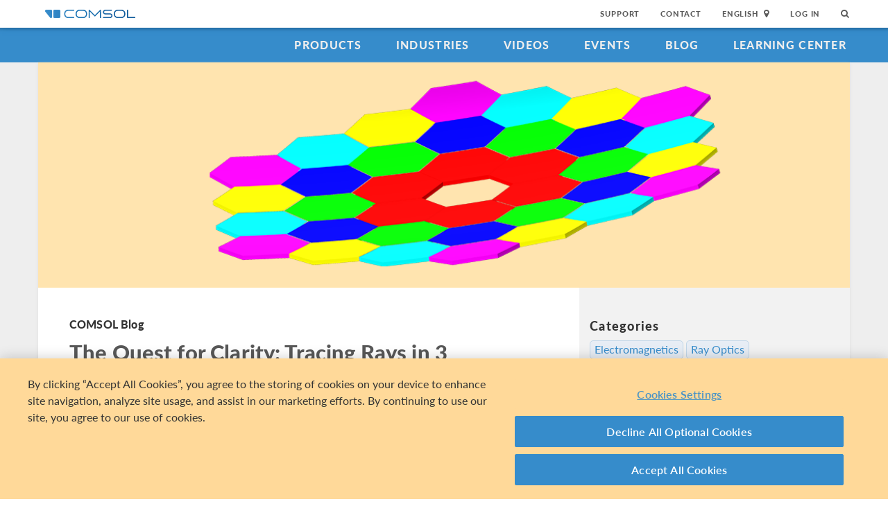

--- FILE ---
content_type: text/html; charset=UTF-8
request_url: https://www.comsol.com/blogs/the-quest-for-clarity-tracing-rays-in-3-telescope-designs/
body_size: 22171
content:
<!DOCTYPE html>
<html lang="en">
    <head>

    <meta http-equiv="X-UA-Compatible" content="IE=edge" />
    <meta charset="utf-8">

    <meta name="google-site-verification" content="z5hDfT_E7CX17oo2FoMdd5iDrIa5uO2zGiCVzApxl3w" />
    <meta name='yandex-verification' content='6172511f3cfa98fc' />
<script type="text/javascript" src="/js/cm-onetrust.js"></script>
<!-- OneTrust Cookies Consent Notice start -->
<script nonce="FBWeyY8dRuduRLVCMkcbkw==" type="text/javascript" src="https://cdn.cookielaw.org/consent/b607d1f6-07e9-4c9e-ac76-aaa4f63e55c3/OtAutoBlock.js" ></script>
<script nonce="FBWeyY8dRuduRLVCMkcbkw==" src="https://cdn.cookielaw.org/scripttemplates/otSDKStub.js" data-document-language="true" type="text/javascript" charset="UTF-8" data-domain-script="b607d1f6-07e9-4c9e-ac76-aaa4f63e55c3" ></script>

    <script type="text/javascript" nonce="FBWeyY8dRuduRLVCMkcbkw==">
    function OptanonWrapper() { }
        </script>
<!-- OneTrust Cookies Consent Notice end -->
<script type="text/plain" class='optanon-category-C0001' src="/js/onetrust/cat1.js"></script>
<script type="text/plain" class='optanon-category-C0002' src="/js/onetrust/cat2.js"></script>
<script type="text/plain" class='optanon-category-C0003' src="/js/onetrust/cat3.js"></script>
<script type="text/plain" class='optanon-category-C0004' src="/js/onetrust/cat4.js"></script>
    <title>The Quest for Clarity: Tracing Rays in 3 Telescope Designs | COMSOL Blog</title>
    <meta name="description" content="Ray&#x20;tracing&#x20;software&#x20;can&#x20;be&#x20;used&#x20;to&#x20;analyze&#x20;telescope&#x20;designs.&#x20;We&#x20;demonstrate&#x20;with&#x20;3&#x20;examples&#x3A;&#x20;the&#x20;Schmidt&#x2013;Cassegrain,&#x20;Gregory&#x2013;Matsukov,&#x20;and&#x20;Keck&#x20;telescopes.">
<meta name="viewport" content="width&#x3D;device-width,&#x20;initial-scale&#x3D;1.0">
<link rel="alternate" href="https://cn.comsol.com/blogs/the-quest-for-clarity-tracing-rays-in-3-telescope-designs/" hreflang="zh" />
<link rel="alternate" href="https://www.comsol.com/blogs/the-quest-for-clarity-tracing-rays-in-3-telescope-designs/" hreflang="en" />
<link rel="alternate" href="https://www.comsol.de/blogs/the-quest-for-clarity-tracing-rays-in-3-telescope-designs/" hreflang="de" />
<link rel="alternate" href="https://www.comsol.fr/blogs/the-quest-for-clarity-tracing-rays-in-3-telescope-designs/" hreflang="fr-FR" />
<link rel="alternate" href="https://www.comsol.it/blogs/the-quest-for-clarity-tracing-rays-in-3-telescope-designs/" hreflang="it" />
<link rel="alternate" href="https://www.comsol.jp/blogs/the-quest-for-clarity-tracing-rays-in-3-telescope-designs/" hreflang="ja" />

<script nonce="FBWeyY8dRuduRLVCMkcbkw==">
  var consoleOverride = window.console;
  window.console.log = function() { return };

    window.innerOnError = function(msg, url, lineNo, columnNo, error) {
        var message = {
            message:  msg,
            scriptUrl:  url,
            line:  lineNo,
            column: columnNo,
            error: error,
            documentUrl: window.location.href,
        };
        var msgString = JSON.stringify(message);

        httpRequest = new XMLHttpRequest();

        if (!httpRequest) {
            return false;
        }
        httpRequest.open('POST', '/js/onerror');
        httpRequest.setRequestHeader('Content-Type', 'application/x-www-form-urlencoded');
        httpRequest.send('msg=' + encodeURIComponent(msgString));
    };

    window.onerror = function(msg, url, lineNo, columnNo, error) {
        try {
            var string = msg.toLowerCase();
            var substring = "script error";
            //dont log script errors
            console.log(string.indexOf(substring));
            if (string.indexOf(substring) == -1){
                window.innerOnError(msg, url, lineNo, columnNo, error);
            }
        } catch(error) {
            //do nothing for now
        }
        return false;
    };
</script>

<script nonce='FBWeyY8dRuduRLVCMkcbkw=='>window.cmCssVersion = 'bootstrap3';</script>
<link href="&#x2F;images&#x2F;favicon.ico" rel="shortcut&#x20;icon" type="image&#x2F;vnd.microsoft.icon">
<link href="&#x2F;css&#x2F;bootstrap3-external-9902241315.css" media="all" rel="stylesheet" type="text&#x2F;css">
<link href="&#x2F;css&#x2F;jquery-ui&#x2F;css&#x2F;ui-lightness&#x2F;jquery-ui-1.10.3.custom.css,&#x2F;css&#x2F;navigation.css,&#x2F;css&#x2F;navigation-bs3-9902241315.css" media="screen" rel="stylesheet" type="text&#x2F;css">
<link href="&#x2F;css&#x2F;print-9902241315.css" media="print" rel="stylesheet" type="text&#x2F;css"><script type="text&#x2F;javascript" src="&#x2F;js&#x2F;jquery.min.js,&#x2F;js&#x2F;blog&#x2F;index.js,&#x2F;js&#x2F;blog&#x2F;table-of-contents.js,&#x2F;js&#x2F;jquery.jslatex.js,&#x2F;js&#x2F;cm-form-helpers-bs3.js,&#x2F;js&#x2F;access&#x2F;blog.js,&#x2F;js&#x2F;cm-sticky-sidebar.js,&#x2F;js&#x2F;bootstrap3&#x2F;bootstrap.min.js,&#x2F;js&#x2F;bootstrap-modal.js,&#x2F;js&#x2F;jquery-cookie&#x2F;cookie.js,&#x2F;js&#x2F;jquery-ui&#x2F;js&#x2F;jquery-ui.js,&#x2F;js&#x2F;topnav.js,&#x2F;js&#x2F;general.js,&#x2F;js&#x2F;jquery.lazyload.js,&#x2F;js&#x2F;newsfeed.js,&#x2F;js&#x2F;modernizr&#x2F;webp-34691380922.js"></script>
<!--[if lt IE 9]><script type="text&#x2F;javascript" src="&#x2F;js&#x2F;html5-34691380922.js"></script><![endif]-->

<script type="text/javascript" src="//use.typekit.net/zhi5ori.js"></script><script type="text/javascript" nonce="FBWeyY8dRuduRLVCMkcbkw==">try{Typekit.load();}catch(e){}</script>

<script nonce="FBWeyY8dRuduRLVCMkcbkw==">var jsTrans = {"read-more":"Read More","read-less":"Read Less","next-btn":"Next","prev-btn":"Prev","close-btn":"Close"};</script>

<script script type='text/plain' class='cm-category-C0002' nonce="FBWeyY8dRuduRLVCMkcbkw==">
var isComsolVisitor = document.cookie.match('isComsolVisitor=true');
var _gaq = {push: function() {}};
if (!isComsolVisitor) {
    var _gaq = {
       push: function (p) { try {console.log('faux gaq: ', p);} catch (e) {} }
    }
    var ga = function () {}; //stop contact page from sending info to GA
} else {
    (function(i,s,o,g,r,a,m){i['GoogleAnalyticsObject']=r;i[r]=i[r]||function(){
    (i[r].q=i[r].q||[]).push(arguments)},i[r].l=1*new Date();a=s.createElement(o),
    m=s.getElementsByTagName(o)[0];a.async=1;a.src=g;
    let n=s.querySelector('[nonce]');n&&a.setAttribute('nonce',n.nonce||n.getAttribute('nonce'));
    m.parentNode.insertBefore(a,m)
    })(window,document,'script','//www.google-analytics.com/analytics.js','ga');

    ga('create', 'UA-828192-1', 'auto');
    ga('require', 'displayfeatures');
    ga('send', 'pageview');
}
</script>
<!-- Global site tag (gtag.js) - Google Analytics -->
<script type="text/plain" class="optanon-category-C0002" nonce="FBWeyY8dRuduRLVCMkcbkw==" 
    async src="https://www.googletagmanager.com/gtag/js?id=G-NKQQRF79PK"></script>
<script type="text/plain" class="cm-category-C0002" nonce="FBWeyY8dRuduRLVCMkcbkw==">
window.dataLayer = window.dataLayer || [];
function gtag(){dataLayer.push(arguments);}
gtag('js', new Date());

gtag('config', 'G-NKQQRF79PK');

const event = new Event("ga4_loaded");
window.dispatchEvent(event);
</script><script type="text/plain" nonce="FBWeyY8dRuduRLVCMkcbkw==" class="optanon-category-C0004">
!function(w, d) {
    if (!w.rdt) {
        var p = w.rdt = function() {
            p.sendEvent ? p.sendEvent.apply(p, arguments) : p.callQueue.push(arguments);
        };
        p.callQueue = [];
        var t = d.createElement("script");
        t.src = "https://www.redditstatic.com/ads/pixel.js";
        t.async = true;
        var s = d.getElementsByTagName("script")[0];
        s.parentNode.insertBefore(t, s);
    }
}(window, document);

rdt('init', 'a2_g8leh335h9kp');
rdt('track', 'PageVisit');
</script>
<!-- End Reddit Pixel --><script type="text/plain" nonce="FBWeyY8dRuduRLVCMkcbkw==" class="optanon-category-C0004">
  var _paq = window._paq = window._paq || [];
  _paq.push(['trackPageView']);
  _paq.push(['enableLinkTracking']);
  (function() {
    var u="https://analytics.comsol.com/";
    _paq.push(['setTrackerUrl', u+'matomo.php']);
    _paq.push(['setSiteId', '1']);
    var d=document, g=d.createElement('script'), s=d.getElementsByTagName('script')[0];
    g.async=true; g.src=u+'matomo.js'; s.parentNode.insertBefore(g,s);
  })();
  window.matomoEvent = function (params) {
    //params = ['trackEvent', 'event category', 'event action', 'event name', 'event value']
    _paq.push(params);
  }
</script>

<meta name='robots' content='max-image-preview:large' />
	<style>img:is([sizes="auto" i], [sizes^="auto," i]) { contain-intrinsic-size: 3000px 1500px }</style>
	<link rel="alternate" type="application/rss+xml" title="COMSOL Blog &raquo; The Quest for Clarity: Tracing Rays in 3 Telescope Designs Comments Feed" href="https://www.comsol.com/blogs/the-quest-for-clarity-tracing-rays-in-3-telescope-designs/feed/" />
<script type="text/javascript">
/* <![CDATA[ */
window._wpemojiSettings = {"baseUrl":"https:\/\/s.w.org\/images\/core\/emoji\/15.0.3\/72x72\/","ext":".png","svgUrl":"https:\/\/s.w.org\/images\/core\/emoji\/15.0.3\/svg\/","svgExt":".svg","source":{"concatemoji":"https:\/\/www.comsol.com\/blogs\/\/wp-includes\/js\/wp-emoji-release.min.js?ver=6.7.2"}};
/*! This file is auto-generated */
!function(i,n){var o,s,e;function c(e){try{var t={supportTests:e,timestamp:(new Date).valueOf()};sessionStorage.setItem(o,JSON.stringify(t))}catch(e){}}function p(e,t,n){e.clearRect(0,0,e.canvas.width,e.canvas.height),e.fillText(t,0,0);var t=new Uint32Array(e.getImageData(0,0,e.canvas.width,e.canvas.height).data),r=(e.clearRect(0,0,e.canvas.width,e.canvas.height),e.fillText(n,0,0),new Uint32Array(e.getImageData(0,0,e.canvas.width,e.canvas.height).data));return t.every(function(e,t){return e===r[t]})}function u(e,t,n){switch(t){case"flag":return n(e,"\ud83c\udff3\ufe0f\u200d\u26a7\ufe0f","\ud83c\udff3\ufe0f\u200b\u26a7\ufe0f")?!1:!n(e,"\ud83c\uddfa\ud83c\uddf3","\ud83c\uddfa\u200b\ud83c\uddf3")&&!n(e,"\ud83c\udff4\udb40\udc67\udb40\udc62\udb40\udc65\udb40\udc6e\udb40\udc67\udb40\udc7f","\ud83c\udff4\u200b\udb40\udc67\u200b\udb40\udc62\u200b\udb40\udc65\u200b\udb40\udc6e\u200b\udb40\udc67\u200b\udb40\udc7f");case"emoji":return!n(e,"\ud83d\udc26\u200d\u2b1b","\ud83d\udc26\u200b\u2b1b")}return!1}function f(e,t,n){var r="undefined"!=typeof WorkerGlobalScope&&self instanceof WorkerGlobalScope?new OffscreenCanvas(300,150):i.createElement("canvas"),a=r.getContext("2d",{willReadFrequently:!0}),o=(a.textBaseline="top",a.font="600 32px Arial",{});return e.forEach(function(e){o[e]=t(a,e,n)}),o}function t(e){var t=i.createElement("script");t.src=e,t.defer=!0,i.head.appendChild(t)}"undefined"!=typeof Promise&&(o="wpEmojiSettingsSupports",s=["flag","emoji"],n.supports={everything:!0,everythingExceptFlag:!0},e=new Promise(function(e){i.addEventListener("DOMContentLoaded",e,{once:!0})}),new Promise(function(t){var n=function(){try{var e=JSON.parse(sessionStorage.getItem(o));if("object"==typeof e&&"number"==typeof e.timestamp&&(new Date).valueOf()<e.timestamp+604800&&"object"==typeof e.supportTests)return e.supportTests}catch(e){}return null}();if(!n){if("undefined"!=typeof Worker&&"undefined"!=typeof OffscreenCanvas&&"undefined"!=typeof URL&&URL.createObjectURL&&"undefined"!=typeof Blob)try{var e="postMessage("+f.toString()+"("+[JSON.stringify(s),u.toString(),p.toString()].join(",")+"));",r=new Blob([e],{type:"text/javascript"}),a=new Worker(URL.createObjectURL(r),{name:"wpTestEmojiSupports"});return void(a.onmessage=function(e){c(n=e.data),a.terminate(),t(n)})}catch(e){}c(n=f(s,u,p))}t(n)}).then(function(e){for(var t in e)n.supports[t]=e[t],n.supports.everything=n.supports.everything&&n.supports[t],"flag"!==t&&(n.supports.everythingExceptFlag=n.supports.everythingExceptFlag&&n.supports[t]);n.supports.everythingExceptFlag=n.supports.everythingExceptFlag&&!n.supports.flag,n.DOMReady=!1,n.readyCallback=function(){n.DOMReady=!0}}).then(function(){return e}).then(function(){var e;n.supports.everything||(n.readyCallback(),(e=n.source||{}).concatemoji?t(e.concatemoji):e.wpemoji&&e.twemoji&&(t(e.twemoji),t(e.wpemoji)))}))}((window,document),window._wpemojiSettings);
/* ]]> */
</script>
<style id='wp-emoji-styles-inline-css' type='text/css'>

	img.wp-smiley, img.emoji {
		display: inline !important;
		border: none !important;
		box-shadow: none !important;
		height: 1em !important;
		width: 1em !important;
		margin: 0 0.07em !important;
		vertical-align: -0.1em !important;
		background: none !important;
		padding: 0 !important;
	}
</style>
<link rel='stylesheet' id='wp-block-library-css' href='https://www.comsol.com/blogs//wp-includes/css/dist/block-library/style.min.css?ver=6.7.2' type='text/css' media='all' />
<style id='classic-theme-styles-inline-css' type='text/css'>
/*! This file is auto-generated */
.wp-block-button__link{color:#fff;background-color:#32373c;border-radius:9999px;box-shadow:none;text-decoration:none;padding:calc(.667em + 2px) calc(1.333em + 2px);font-size:1.125em}.wp-block-file__button{background:#32373c;color:#fff;text-decoration:none}
</style>
<style id='global-styles-inline-css' type='text/css'>
:root{--wp--preset--aspect-ratio--square: 1;--wp--preset--aspect-ratio--4-3: 4/3;--wp--preset--aspect-ratio--3-4: 3/4;--wp--preset--aspect-ratio--3-2: 3/2;--wp--preset--aspect-ratio--2-3: 2/3;--wp--preset--aspect-ratio--16-9: 16/9;--wp--preset--aspect-ratio--9-16: 9/16;--wp--preset--color--black: #000000;--wp--preset--color--cyan-bluish-gray: #abb8c3;--wp--preset--color--white: #ffffff;--wp--preset--color--pale-pink: #f78da7;--wp--preset--color--vivid-red: #cf2e2e;--wp--preset--color--luminous-vivid-orange: #ff6900;--wp--preset--color--luminous-vivid-amber: #fcb900;--wp--preset--color--light-green-cyan: #7bdcb5;--wp--preset--color--vivid-green-cyan: #00d084;--wp--preset--color--pale-cyan-blue: #8ed1fc;--wp--preset--color--vivid-cyan-blue: #0693e3;--wp--preset--color--vivid-purple: #9b51e0;--wp--preset--gradient--vivid-cyan-blue-to-vivid-purple: linear-gradient(135deg,rgba(6,147,227,1) 0%,rgb(155,81,224) 100%);--wp--preset--gradient--light-green-cyan-to-vivid-green-cyan: linear-gradient(135deg,rgb(122,220,180) 0%,rgb(0,208,130) 100%);--wp--preset--gradient--luminous-vivid-amber-to-luminous-vivid-orange: linear-gradient(135deg,rgba(252,185,0,1) 0%,rgba(255,105,0,1) 100%);--wp--preset--gradient--luminous-vivid-orange-to-vivid-red: linear-gradient(135deg,rgba(255,105,0,1) 0%,rgb(207,46,46) 100%);--wp--preset--gradient--very-light-gray-to-cyan-bluish-gray: linear-gradient(135deg,rgb(238,238,238) 0%,rgb(169,184,195) 100%);--wp--preset--gradient--cool-to-warm-spectrum: linear-gradient(135deg,rgb(74,234,220) 0%,rgb(151,120,209) 20%,rgb(207,42,186) 40%,rgb(238,44,130) 60%,rgb(251,105,98) 80%,rgb(254,248,76) 100%);--wp--preset--gradient--blush-light-purple: linear-gradient(135deg,rgb(255,206,236) 0%,rgb(152,150,240) 100%);--wp--preset--gradient--blush-bordeaux: linear-gradient(135deg,rgb(254,205,165) 0%,rgb(254,45,45) 50%,rgb(107,0,62) 100%);--wp--preset--gradient--luminous-dusk: linear-gradient(135deg,rgb(255,203,112) 0%,rgb(199,81,192) 50%,rgb(65,88,208) 100%);--wp--preset--gradient--pale-ocean: linear-gradient(135deg,rgb(255,245,203) 0%,rgb(182,227,212) 50%,rgb(51,167,181) 100%);--wp--preset--gradient--electric-grass: linear-gradient(135deg,rgb(202,248,128) 0%,rgb(113,206,126) 100%);--wp--preset--gradient--midnight: linear-gradient(135deg,rgb(2,3,129) 0%,rgb(40,116,252) 100%);--wp--preset--font-size--small: 13px;--wp--preset--font-size--medium: 20px;--wp--preset--font-size--large: 36px;--wp--preset--font-size--x-large: 42px;--wp--preset--spacing--20: 0.44rem;--wp--preset--spacing--30: 0.67rem;--wp--preset--spacing--40: 1rem;--wp--preset--spacing--50: 1.5rem;--wp--preset--spacing--60: 2.25rem;--wp--preset--spacing--70: 3.38rem;--wp--preset--spacing--80: 5.06rem;--wp--preset--shadow--natural: 6px 6px 9px rgba(0, 0, 0, 0.2);--wp--preset--shadow--deep: 12px 12px 50px rgba(0, 0, 0, 0.4);--wp--preset--shadow--sharp: 6px 6px 0px rgba(0, 0, 0, 0.2);--wp--preset--shadow--outlined: 6px 6px 0px -3px rgba(255, 255, 255, 1), 6px 6px rgba(0, 0, 0, 1);--wp--preset--shadow--crisp: 6px 6px 0px rgba(0, 0, 0, 1);}:where(.is-layout-flex){gap: 0.5em;}:where(.is-layout-grid){gap: 0.5em;}body .is-layout-flex{display: flex;}.is-layout-flex{flex-wrap: wrap;align-items: center;}.is-layout-flex > :is(*, div){margin: 0;}body .is-layout-grid{display: grid;}.is-layout-grid > :is(*, div){margin: 0;}:where(.wp-block-columns.is-layout-flex){gap: 2em;}:where(.wp-block-columns.is-layout-grid){gap: 2em;}:where(.wp-block-post-template.is-layout-flex){gap: 1.25em;}:where(.wp-block-post-template.is-layout-grid){gap: 1.25em;}.has-black-color{color: var(--wp--preset--color--black) !important;}.has-cyan-bluish-gray-color{color: var(--wp--preset--color--cyan-bluish-gray) !important;}.has-white-color{color: var(--wp--preset--color--white) !important;}.has-pale-pink-color{color: var(--wp--preset--color--pale-pink) !important;}.has-vivid-red-color{color: var(--wp--preset--color--vivid-red) !important;}.has-luminous-vivid-orange-color{color: var(--wp--preset--color--luminous-vivid-orange) !important;}.has-luminous-vivid-amber-color{color: var(--wp--preset--color--luminous-vivid-amber) !important;}.has-light-green-cyan-color{color: var(--wp--preset--color--light-green-cyan) !important;}.has-vivid-green-cyan-color{color: var(--wp--preset--color--vivid-green-cyan) !important;}.has-pale-cyan-blue-color{color: var(--wp--preset--color--pale-cyan-blue) !important;}.has-vivid-cyan-blue-color{color: var(--wp--preset--color--vivid-cyan-blue) !important;}.has-vivid-purple-color{color: var(--wp--preset--color--vivid-purple) !important;}.has-black-background-color{background-color: var(--wp--preset--color--black) !important;}.has-cyan-bluish-gray-background-color{background-color: var(--wp--preset--color--cyan-bluish-gray) !important;}.has-white-background-color{background-color: var(--wp--preset--color--white) !important;}.has-pale-pink-background-color{background-color: var(--wp--preset--color--pale-pink) !important;}.has-vivid-red-background-color{background-color: var(--wp--preset--color--vivid-red) !important;}.has-luminous-vivid-orange-background-color{background-color: var(--wp--preset--color--luminous-vivid-orange) !important;}.has-luminous-vivid-amber-background-color{background-color: var(--wp--preset--color--luminous-vivid-amber) !important;}.has-light-green-cyan-background-color{background-color: var(--wp--preset--color--light-green-cyan) !important;}.has-vivid-green-cyan-background-color{background-color: var(--wp--preset--color--vivid-green-cyan) !important;}.has-pale-cyan-blue-background-color{background-color: var(--wp--preset--color--pale-cyan-blue) !important;}.has-vivid-cyan-blue-background-color{background-color: var(--wp--preset--color--vivid-cyan-blue) !important;}.has-vivid-purple-background-color{background-color: var(--wp--preset--color--vivid-purple) !important;}.has-black-border-color{border-color: var(--wp--preset--color--black) !important;}.has-cyan-bluish-gray-border-color{border-color: var(--wp--preset--color--cyan-bluish-gray) !important;}.has-white-border-color{border-color: var(--wp--preset--color--white) !important;}.has-pale-pink-border-color{border-color: var(--wp--preset--color--pale-pink) !important;}.has-vivid-red-border-color{border-color: var(--wp--preset--color--vivid-red) !important;}.has-luminous-vivid-orange-border-color{border-color: var(--wp--preset--color--luminous-vivid-orange) !important;}.has-luminous-vivid-amber-border-color{border-color: var(--wp--preset--color--luminous-vivid-amber) !important;}.has-light-green-cyan-border-color{border-color: var(--wp--preset--color--light-green-cyan) !important;}.has-vivid-green-cyan-border-color{border-color: var(--wp--preset--color--vivid-green-cyan) !important;}.has-pale-cyan-blue-border-color{border-color: var(--wp--preset--color--pale-cyan-blue) !important;}.has-vivid-cyan-blue-border-color{border-color: var(--wp--preset--color--vivid-cyan-blue) !important;}.has-vivid-purple-border-color{border-color: var(--wp--preset--color--vivid-purple) !important;}.has-vivid-cyan-blue-to-vivid-purple-gradient-background{background: var(--wp--preset--gradient--vivid-cyan-blue-to-vivid-purple) !important;}.has-light-green-cyan-to-vivid-green-cyan-gradient-background{background: var(--wp--preset--gradient--light-green-cyan-to-vivid-green-cyan) !important;}.has-luminous-vivid-amber-to-luminous-vivid-orange-gradient-background{background: var(--wp--preset--gradient--luminous-vivid-amber-to-luminous-vivid-orange) !important;}.has-luminous-vivid-orange-to-vivid-red-gradient-background{background: var(--wp--preset--gradient--luminous-vivid-orange-to-vivid-red) !important;}.has-very-light-gray-to-cyan-bluish-gray-gradient-background{background: var(--wp--preset--gradient--very-light-gray-to-cyan-bluish-gray) !important;}.has-cool-to-warm-spectrum-gradient-background{background: var(--wp--preset--gradient--cool-to-warm-spectrum) !important;}.has-blush-light-purple-gradient-background{background: var(--wp--preset--gradient--blush-light-purple) !important;}.has-blush-bordeaux-gradient-background{background: var(--wp--preset--gradient--blush-bordeaux) !important;}.has-luminous-dusk-gradient-background{background: var(--wp--preset--gradient--luminous-dusk) !important;}.has-pale-ocean-gradient-background{background: var(--wp--preset--gradient--pale-ocean) !important;}.has-electric-grass-gradient-background{background: var(--wp--preset--gradient--electric-grass) !important;}.has-midnight-gradient-background{background: var(--wp--preset--gradient--midnight) !important;}.has-small-font-size{font-size: var(--wp--preset--font-size--small) !important;}.has-medium-font-size{font-size: var(--wp--preset--font-size--medium) !important;}.has-large-font-size{font-size: var(--wp--preset--font-size--large) !important;}.has-x-large-font-size{font-size: var(--wp--preset--font-size--x-large) !important;}
:where(.wp-block-post-template.is-layout-flex){gap: 1.25em;}:where(.wp-block-post-template.is-layout-grid){gap: 1.25em;}
:where(.wp-block-columns.is-layout-flex){gap: 2em;}:where(.wp-block-columns.is-layout-grid){gap: 2em;}
:root :where(.wp-block-pullquote){font-size: 1.5em;line-height: 1.6;}
</style>
<link rel="https://api.w.org/" href="https://www.comsol.com/blogs/wp-json/" /><link rel="alternate" title="JSON" type="application/json" href="https://www.comsol.com/blogs/wp-json/wp/v2/posts/396071" /><link rel="EditURI" type="application/rsd+xml" title="RSD" href="https://www.comsol.com/blogs/xmlrpc.php?rsd" />
<meta name="generator" content="WordPress 6.7.2" />
<link rel="canonical" href="https://www.comsol.com/blogs/the-quest-for-clarity-tracing-rays-in-3-telescope-designs" />
<link rel='shortlink' href='https://www.comsol.com/blogs?p=396071' />
<link rel="alternate" title="oEmbed (JSON)" type="application/json+oembed" href="https://www.comsol.com/blogs/wp-json/oembed/1.0/embed?url=https%3A%2F%2Fwww.comsol.com%2Fblogs%2Fthe-quest-for-clarity-tracing-rays-in-3-telescope-designs" />
<link rel="alternate" title="oEmbed (XML)" type="text/xml+oembed" href="https://www.comsol.com/blogs/wp-json/oembed/1.0/embed?url=https%3A%2F%2Fwww.comsol.com%2Fblogs%2Fthe-quest-for-clarity-tracing-rays-in-3-telescope-designs&#038;format=xml" />
<script type="text/javascript" src="/js/responsiveslides/responsiveslides.js"></script><script type="text/javascript" src="/js/comsol.js"></script><link href="/css/responsiveslides/responsiveslides.css" media="screen" rel="stylesheet" type="text/css"><script type="text/javascript" nonce="FBWeyY8dRuduRLVCMkcbkw==">
           var ajaxurl = "https://www.comsol.com/blogs/wp-admin/admin-ajax.php";
           var site = "com";
         </script><meta property="twitter:card" value="summary_large_image" />
<meta property="twitter:site" value="@COMSOL_Inc" />
<meta property="twitter:title" value="The Quest for Clarity: Tracing Rays in 3 Telescope Designs" />
<meta property="twitter:description" value="Ray tracing software can be used to analyze telescope designs. We demonstrate with 3 examples: the Schmidt–Cassegrain, Gregory–Matsukov, and Keck telescopes." />
<meta property="twitter:image" value="https://cdn.comsol.com/wordpress/sites/1/2021/05/COMSOL_Blog_ModelImgs_KeckMirrors_ogImg.png" />
<meta property='og:title' content='The Quest for Clarity: Tracing Rays in 3 Telescope Designs' />
<meta property='og:type' content='article' />
<meta property='og:url' content='https://www.comsol.com/blogs/the-quest-for-clarity-tracing-rays-in-3-telescope-designs/' />
<meta property='og:description' content='Ray tracing software can be used to analyze telescope designs. We demonstrate with 3 examples: the Schmidt–Cassegrain, Gregory–Matsukov, and Keck telescopes.' />
<meta property='og:site_name' content='COMSOL' />
<meta property='og:image' content='https://cdn.comsol.com/wordpress/sites/1/2021/05/COMSOL_Blog_ModelImgs_KeckMirrors_ogImg.png' />

<script type="application/ld+json" nonce="FBWeyY8dRuduRLVCMkcbkw==">
{
  "@context": "http://schema.org",
  "@type": "WebSite",
  "url": "http://www.comsol.com",
  "potentialAction": {
    "@type": "SearchAction",
    "target": "http://www.comsol.com/search/?s={search_term_string}",
    "query-input": "required name=search_term_string"
  }
}
</script>
</head>
    <body class="site-com ">

        <!--googleoff: index-->
                        
    <div class="nav-toolbar">
        <a class="topnav-brand active" href="/"><img class="img-responsive center-block conf-comsol-logo logo-mTop" src="https://cdn.comsol.com/company/logo/comsol-logo-130x20.png" alt="COMSOL"></a>
        <!-- toggele search bar -->
        <div class="pull-right float-end nav-toolbar-links" style="display: none"  data-cm-search-bar="search">
            <div class="topnav-searchbar">
                <form class="" role="search" action="/search/">
                    <input type="text" class="hidden-search-input" data-cm-hidden-search data-hj-whitelist gaq-name="topNavDesktop" value="" name="s" placeholder="Search"><button class="search-submit" type="submit"><i class="fa fa-search"></i></button><span class="search-close" data-cm-search-toggle><i class="fa fa-times fa" aria-hidden="true"></i></span>
                </form>
            </div>
        </div>
        <!-- toolbar -->

                <ul class="pull-right float-end nav-toolbar-links" data-cm-search-bar="nav">
            <li class="tn-link" ><a href="/support">Support</a></li>
            <li class="tn-link" ><a href="/contact">Contact</a></li>
            <li class="tn-link location-select">
                <div>
                    <div class="location-btn" data-cm-lang-toggle>
                                                English<span>&nbsp;&nbsp;<i class="fa fa-map-marker fa-solid fa-location-dot"></i></span>
                    </div>
                    <ul style="display: none;" data-cm-lang-list>

                                                                                                        <li>
                                <a tabindex="-1" href="http://www.comsol.de/blogs/the-quest-for-clarity-tracing-rays-in-3-telescope-designs/?setlang=1" >Deutsch</a>
                            </li>
                                                                                <li>
                                <a tabindex="-1" href="http://www.comsol.com/blogs/the-quest-for-clarity-tracing-rays-in-3-telescope-designs/?setlang=1" >English</a>
                            </li>
                                                                                <li>
                                <a tabindex="-1" href="http://www.comsol.fr/blogs/the-quest-for-clarity-tracing-rays-in-3-telescope-designs/?setlang=1" >Français</a>
                            </li>
                                                                                <li>
                                <a tabindex="-1" href="http://www.comsol.it/blogs/the-quest-for-clarity-tracing-rays-in-3-telescope-designs/?setlang=1" >Italiano</a>
                            </li>
                                                                                <li>
                                <a tabindex="-1" href="http://www.comsol.jp/blogs/the-quest-for-clarity-tracing-rays-in-3-telescope-designs/?setlang=1" >日本語</a>
                            </li>
                                                                                <li>
                                <a tabindex="-1" href="http://cn.comsol.com/blogs/the-quest-for-clarity-tracing-rays-in-3-telescope-designs/?setlang=1" >中文</a>
                            </li>
                                                                   </ul>
                </div>
            </li><li class="tn-link tn-login-username" data-cm-logged-in style="display:none">
                    <em><a href="/access/" data-cm-access-full-name data-hj-suppress data-matomo-mask></a></em><span class="footerDivider">|</span>
            </li><li class="tn-link tn-logout-btn" data-cm-logged-in style="display:none">
                    <a href="/access/logout/">Log Out</a>
            </li><li class="tn-link" data-cm-logged-out>
                    <a href="/access/login">Log In</a>
                    </li><li class="tn-link topnav-search" data-cm-search-toggle><i class="fa fa-search" for="focus-input" aria-hidden="true"  ></i></li>
        </ul>

    </div><!-- nav-toolbar-->

    <!-- navbar -->
    <div class="nav-primary-links">
        <ul class="pull-right float-end bottom-nav-links">
            <li class="bn-link"><a href="/products" class="nav-link" >Products</a></li>
            <li class="bn-link"><a href="/industries" class="nav-link">Industries</a></li>
            <li class="bn-link"><a href="/videos" class="nav-link">Videos</a></li>
            <li class="bn-link"><a href="/events" class="nav-link">Events</a></li>
            <li class="bn-link"><a href="/blogs" class="nav-link">Blog</a></li>
            <li class="bn-link"><a href="/support/learning-center" class="nav-link">Learning Center</a></li>
        </ul>
    </div><!-- nav-prim -->

    <!-- mobile -->
    <div class="top-tool mobile-nav-toolbar">

        <!-- toggle search -->
        <div class="topnav-searchbar pull-right float-end" style="display: none"  data-cm-search-bar="search">
            <form class="" role="search" action="/search/">
                <input type="search" gaq-name="topNavDesktop" value="" name="s" placeholder="Search"><button class="search-submit" type="submit" ><i class="fa fa-search"></i></button><span class="search-close" data-cm-search-toggle><i class="fa fa-times" aria-hidden="true"></i></span>
            </form>
        </div>

        <div class="mobile-top" data-cm-search-bar="nav">
            <a class="topnav-brand active" href="/"><img class="img-responsive center-block conf-comsol-logo" src="https://cdn.comsol.com/company/logo/comsol-logo-130x20.png" alt="COMSOL"></a>
            <!-- menu and drop down -->

            <div class="menu-btn pull-right float-end" data-cm-menu-toggle>
                Menu
            </div>
            <div class="mobile-nav-primary-links" style="display: none;" data-cm-menu-list>
                <ul class="mobile-bottom-nav-links">
                    <li><a href="/products" class="nav-link">Products</a></li>
                    <li><a href="/industries" class="nav-link">Industries</a></li>
                    <li><a href="/videos" class="nav-link">Videos</a></li>
                    <li><a href="/events" class="nav-link">Events</a></li>
                    <li><a href="/blogs" class="nav-link">Blog</a></li>
                    <li><a href="/support/learning-center" class="nav-link">Learning Center</a></li>
                    <li><a href="/support" class="nav-link">Support</a></li>
                </ul>
            </div>
            <!--  -->
            <!-- search -->

            <div class="tn-link topnav-search pull-right float-end" data-cm-search-toggle><i class="fa fa-search" aria-hidden="true"></i></div>

        </div>
    </div><!-- mobile -->

    <div class="bottom-tool mobile-nav-toolbar">
        <ul class="pull-right float-end nav-toolbar-links">
                         <li class="tn-link tn-login-username" data-cm-logged-in style="display:none">
                    <em><a href="/access/" data-cm-access-full-name data-hj-suppress data-matomo-mask></a></em><span class="footerDivider">|</span>
        </li><li class="tn-link tn-logout-btn" data-cm-logged-in style="display:none">
                    <a href="/access/logout/">Log Out</a>
        </li>
        <li class="tn-link" data-cm-logged-out>
                    <a href="/access/login">Log In</a>
            </li>
            <li class="bn-link" ><a href="/contact" class="nav-link">Contact</a></li>
            <li class="bn-link">
                <div class="location-select">
                    <div class="location-btn mobile-btn-location" data-cm-lang-toggle>
                        <span><i class="fa fa-map-marker fa-solid fa-location-dot"></i></span>
                    </div>
                    <ul style="display: none;" data-cm-lang-list><!-- continents -->
                        <!--  -->
                                                                                                        <li>
                                <a tabindex="-1" href="http://www.comsol.de/blogs/the-quest-for-clarity-tracing-rays-in-3-telescope-designs/?setlang=1" >Deutsch</a>
                            </li>
                                                                                <li>
                                <a tabindex="-1" href="http://www.comsol.com/blogs/the-quest-for-clarity-tracing-rays-in-3-telescope-designs/?setlang=1" >English</a>
                            </li>
                                                                                <li>
                                <a tabindex="-1" href="http://www.comsol.fr/blogs/the-quest-for-clarity-tracing-rays-in-3-telescope-designs/?setlang=1" >Français</a>
                            </li>
                                                                                <li>
                                <a tabindex="-1" href="http://www.comsol.it/blogs/the-quest-for-clarity-tracing-rays-in-3-telescope-designs/?setlang=1" >Italiano</a>
                            </li>
                                                                                <li>
                                <a tabindex="-1" href="http://www.comsol.jp/blogs/the-quest-for-clarity-tracing-rays-in-3-telescope-designs/?setlang=1" >日本語</a>
                            </li>
                                                                                <li>
                                <a tabindex="-1" href="http://cn.comsol.com/blogs/the-quest-for-clarity-tracing-rays-in-3-telescope-designs/?setlang=1" >中文</a>
                            </li>
                                                                   </ul>
                </div>
            </li>
        </ul>
    </div>
<!--</nav> -->
                <!--googleon: index-->
        <div class="content">
            <div class="contentWindow">
                                <div class="grayBg comsolblog" data-cm-comsolblog>
    <div class="container comsolblog__content">
        <!-- hero -->
        <div class="row">
            <div>
                <!--  -->
                                <div class="post-hero-image">
                    <img src="//cdn.comsol.com/wordpress/sites/1/2021/05/COMSOL_Blog_ModelImgs_KeckMirrors_CoverImg.png" alt="">
                </div>

                            </div>
        </div>
        <!--  end hero -->

        <!-- main content -->
        <div class="post-page">
            <div class="row">
                <!--post-->
                                <div class="col-lg-8 col-md-8 col-sm-12 col-xs-12 whiteBg" cm-blog-page-content>
                    <div class="blogpost__content">

                        <!-- Blog Post Metadata -->
                        <div class="row">
                            <div class="blogpost__heading col-xs-12">
                                <a href="https://www.comsol.com/blogs">COMSOL Blog</a>
                            </div>
                            <!-- Post Title -->
                            <div class="blogpost__title col-xs-12">
                                <h1>The Quest for Clarity: Tracing Rays in 3 Telescope Designs</h1>
                            </div>
                                                        <!-- Author Info -->
                            <div class="blogpost__author-info col-xs-12 col-sm-8">
                                <!-- Author Photo -->
                                <div class="blogpost__author-photo">
                                    <a href="https://www.comsol.com/blogs/author/alan-petrillo">
                                        <img alt="Author Image" src="//cdn.comsol.com/wordpress/sites/1/2021/01/COMSOL-Blog-Author-Alan-Petrillo.jpg" />
                                    </a>
                                </div>
                                <!-- Author Name -->
                                <div class="blogpost__author-name">
                                    <span>by</span> <a href="https://www.comsol.com/blogs/author/alan-petrillo">Alan Petrillo</a>                                                                    </div>
                            </div>
                                                        <!-- Post Date -->
                            <div class="col-xs-12 col-sm-4">
                                <div class="blogpost__date">May 25, 2021</div>
                            </div>
                        </div>
                        <!-- /Blog Post Metadata -->

                        <div class="blog-body"><p>For as long as people have looked up to the stars, we&#8217;ve yearned to see them better. Telescopes extend our vision into celestial places that we could once only imagine. When launched into orbit, telescopes also enable us to study our home planet from a heavenly perspective. Optical telescopes may seem like a mature technology, but demand for improved imagery from both astronomers and the earth observation (EO) sector is growing. One way optical engineers can adapt and refine classic telescope designs is with ray tracing simulation.<br />
<span id="more-396071"></span></p>
<h3>Minimizing and Mitigating Optical Distortion</h3>
<p>Conceptually, the use of lenses (in refracting, or <em>dioptric</em> telescopes) or mirrors (for reflecting, or <em>catoptric</em> devices) to see distant objects is well understood. In practice, the actual devices that enable us to gather and direct visible light rays also tend to distort them. Minimizing and mitigating distortion within technical and cost constraints is a perpetual challenge for optical engineers. Optical distortion can be minimized through refinements to the optical elements themselves, and it can be mitigated through careful selection and arrangement of these elements inside a telescope.</p>
<div class="row">
<div class="col-sm-6"><img decoding="async" class="alignnone size-full wp-image-21573" title="" src="https://cdn.comsol.com/wordpress/sites/1/2021/05/chromatic-aberrations-optical-elements.png" alt="A schematic of spherical aberrations in a telescope design caused by optical elements." /></div>
<div class="col-sm-6"><img decoding="async" class="alignnone size-full wp-image-21573" title="" src="https://cdn.comsol.com/wordpress/sites/1/2021/05/spherical-aberrations-optical-elements.png" alt="A schematic of chromatic aberrations in a telescope design caused by optical elements." /></div>
</div>
<p><em>Distortions introduced by optical elements include spherical (left) and chromatic (right) aberrations.</em></p>
<p>Chromatic aberration occurs because different wavelengths of light are refracted in different directions when passing through a lens. Most real-world materials exhibit optical dispersion: Their refractive indices depend on the wavelength or frequency of light passing through them. Spherical aberration occurs because light passing through (or reflecting off) the edge of a spherical lens (or mirror) crosses the optical axis at a slightly different location, compared to light passing though (or reflecting off) the center. Mirrors do not inherently cause chromatic aberration, but spherical mirrors and lenses both cause spherical aberration.</p>
<p>Even a well-designed telescope made with the finest mirrors and lenses will face distortion due to environmental conditions. Varying temperatures will change the behavior of the materials used to make lenses and mirrors. Physical deformations in the optical system, either due to thermal stress or other applied loads, can also significantly affect the image quality. In addition to these multiphysics factors, the refractive effects of Earth’s atmosphere must be accounted for, along with distortions of optical elements caused by gravity itself.</p>
<h3>Analyzing 3 Telescope Designs in COMSOL Multiphysics®</h3>
<p>The COMSOL Multiphysics® software and add-on Ray Optics Module support ray trace analyses of telescopes. Using tutorial models of the popular Schmidt–Cassegrain and Gregory–Matsukov designs, along with the innovative segmented-mirror Keck Telescope, we can illustrate the inherent challenges of telescope design and engineering.</p>
<p>Of the three modeled designs, the Schmidt–Cassegrain and Gregory–Matsukov telescopes are ingenious <em>catadioptric</em> hybrids of refracting and reflecting elements, which makes them relatively affordable mass-produced options for astronomy and <a href="https://earthdata.nasa.gov/earth-observation-data" target="_blank" rel="noopener">earth observation</a>. By contrast, the Keck&#8217;s designers pushed the limits of optical engineering in creating what was, at the time, the world&#8217;s largest astronomical telescope. Since completion in the early 1990s, the two Keck Telescopes have also been steadily improved through the use of <a href="/blogs/improving-the-power-of-optical-systems-via-component-design/">adaptive optics</a> (AO) to counter environmental distortions. AO is becoming more common in astronomical telescopes, as well as military, biomedical, robotic, and consumer device applications.</p>
<h4>Schmidt–Cassegrain and Gregory–Matsukov: Avoiding Asphericity</h4>
<p>The evolution of telescopes has been driven by advances in manufacturing, as well as our growing understanding of light and its behavior. For example, the potential benefits of mirror-based telescopes were demonstrated by Isaac Newton, James Gregory, and Laurent Cassegrain in the 17<sup>th</sup> century, but instrument makers found it difficult to produce mirrors of sufficient quality with the materials available at the time.</p>
<p><img fetchpriority="high" decoding="async" class="alignnone size-full wp-image-396191" title="" src="https://cdn.comsol.com/wordpress/sites/1/2021/05/classical-cassegrain-telescope-schematic.png" alt="A schematic of the classical Cassegrain catoptric telescope with the mirrors and focal point labeled." width="721" height="593" /><br />
<em>The &#8220;classical Cassegrain&#8221; catoptric telescope. Image by Szőcs Tamás — Own work. Licensed under <a href="https://creativecommons.org/licenses/by-sa/2.5/deed.en" target="_blank" rel="noopener">CC BY-SA 2.5</a>, via </a><a href="https://commons.wikimedia.org/wiki/File:Cassegrain-rendszer%C5%B1_t%C3%A1vcs%C5%91.png" target="_blank" rel="noopener">Wikimedia Commons</a><a href="https://creativecommons.org/licenses/by-sa/2.5/deed.en" target="_blank" rel="noopener">.</a></em></p>
<p>Most catoptric designs combine two aspheric mirrors:</p>
<ol>
<li>Parabolic primary</li>
<li>Hyperbolic secondary</li>
</ol>
<p>This design was first proposed by Laurent Cassegrain in 1672, though the difficulty of producing high-quality mirrors slowed its adoption. In the 20<sup>th</sup> century, designs such as the Schmidt–Cassegrain and Gregory–Matsukov added a lens to enable the use of spherical mirrors, which remain cheaper to produce.</p>
<p>Technological advances in the late 19<sup>th</sup> century enabled limited production of Cassegrain catoptrics. That era of rapid scientific progress also introduced new mathematical tools for optimizing telescopes. As <a href="http://www.rfroyce.com/cassegrains.htm" target="_blank" rel="noopener">explained by optical device manufacturing specialist R.F. Royce</a>:</p>
<blockquote><p>In 1906 Martin Schwartzchild, a German physicist and optical scientist, published a set of equations that defined the characteristics of two mirror telescopes. Applied to the Cassegrain design these relatively simple formulas began to reveal the fact that by juggling the asphericity between the two mirrors, off axis aberrations could be controlled…This was the first time in history that the concept of optimization in the reflecting telescope was understood in a truly scientific sense.</p></blockquote>
<p>Even into the 20<sup>th</sup> century, the catoptric “classical Cassegrain&#8221; remained relatively expensive to produce because of its reliance on aspheric mirrors. To address this, Bernhard Schmidt added an aspheric lens, known in this application as a “Schmidt corrector plate”, to the front of the telescope. This catadioptric adaptation enabled the use of spherical primary and secondary mirrors, as the aspheric lens can effectively correct the mirrors&#8217; potential distortion. This approach provides many of a Cassegrain’s advantages at a reduced cost.</p>
<p><img decoding="async" class="alignnone size-full wp-image-396211" title="" src="https://cdn.comsol.com/wordpress/sites/1/2021/05/schmidt-cassegrain-mirrors-schematic.png" alt="A schematic of the Schmidt–Cassegrain telescope design, showing both the spherical primary mirror on the right and secondary mirrors." width="690" height="388" /><br />
<em>The Schmidt–Cassegrain replaces a Cassegrain&#8217;s two aspheric mirrors with spherical primary (at right) and secondary mirrors. A Schmidt corrector plate corrects the distortion that would otherwise be caused by the spherical mirrors. Although the Schmidt corrector plate is an aspheric lens, the variations in surface sag across its surface are too small to see clearly in this geometry.</em></p>
<p>As shown below, the Gregory–Maksutov telescope’s optical arrangement is similar to that of the Schmidt–Cassegrain. The most significant distinction between the two is that the Gregory–Maksutov substitutes a concave spherical corrector lens for the aspheric Schmidt corrector plate. Dmitri Maksutov proposed the use of a concave corrector lens to make Cassegrain-type telescopes more affordable in the 1940s.</p>
<p><img decoding="async" class="alignnone size-full wp-image-396231" title="" src="https://cdn.comsol.com/wordpress/sites/1/2021/05/gregory-maksutov-mirrors-schematic.png" alt="A schematic of the Gregory–Maksutov telescope design, showing the aluminized reflective spot inside the corrector lens." width="690" height="388" /><br />
<em>In the Gregory–Maksutov telescope, the secondary mirror is replaced by an aluminized reflective &#8220;spot&#8221; on the inside of the corrector lens. This cost-effective design is sometimes called a &#8220;Spot-Maksutov.&#8221;</em></p>
<p>In 1957, optical engineer John Gregory established the now-popular design of the Gregory–Maksutov telescope. The design&#8217;s secondary mirror is, in fact, an aluminized reflective surface applied directly to the inside surface of the concave spherical corrector lens.</p>
<h4>The Keck Telescope: 36 Mirrors Acting as One</h4>
<blockquote><p>“A great observatory like the Keck is one of those human achievements which, like the Large Hadron Collider, the Human Genome Project, William Shakespeare and Franz Schubert, render me tearful with pride at belonging to the species Homo sapiens.”<br />
– <a href="https://keckobservatory.org/about/telescopes-instrumentation/" target="_blank" rel="noopener">Richard Dawkins</a></p></blockquote>
<p>While the other designs described here have helped bring telescope costs down to Earth, the creators of the Keck were aiming for the stars, in every sense of the phrase. Its 10-meter mirror is twice the size of that of the Hale Telescope, which had been the largest in the US since 1948. There are actually two of these behemoth telescopes, installed in 1992 and 1996 at the Keck Observatory on Hawaii&#8217;s Mauna Kea Summit.</p>
<p><img decoding="async" class="alignnone size-full wp-image-396241" title="" src="https://cdn.comsol.com/wordpress/sites/1/2021/05/keck-telescopes-hawaii-dusk.jpg" alt="A photograph of the two Keck Telescopes against the backdrop of a pink and purple sunset." width="800" height="533" /><br />
<em>The two Keck Telescopes at Mauna Kea Observatory, Hawaii. Image by SiOwl — Own work. Licensed under <a href="https://creativecommons.org/licenses/by/3.0/deed.en" target="_blank" rel="noopener">CC BY 3.0</a>, via <a href="https://commons.wikimedia.org/wiki/File:KeckObservatory20071020.jpg" target="_blank" rel="noopener">Wikimedia Commons</a>.</em></p>
<p>Despite the scale of the project, the Keck’s designers faced some of the same constraints as more modest telescopes. Even as our capabilities improve, it remains difficult to build large, precise mirrors. In the 1970s, the University of California/Caltech team that developed the Keck <a href="https://www2.lbl.gov/Science-Articles/Archive/keck-telescope.html" target="_blank" rel="noopener">estimated that a single 10-meter mirror would cost more than $1 billion</a>, or more than $3.6 billion today.</p>
<p><img decoding="async" class="alignnone size-full wp-image-396251" title="" src="https://cdn.comsol.com/wordpress/sites/1/2021/05/keck-telescope-segmented-mirrors.jpg" alt="A photograph of the 36 segmented mirrors inside the Keck Telescope." width="600" height="900" /><br />
<em>The segmented mirror of the Keck Telescope. Image by SiOwl — Own work. Licensed under <a href="https://creativecommons.org/licenses/by/3.0/deed.en" target="_blank" rel="noopener">CC BY 3.0</a>, via <a href="https://commons.wikimedia.org/wiki/File:KeckObservatory20071013.jpg" target="_blank" rel="noopener">Wikimedia Commons</a>.</em></p>
<p>To avoid these exorbitant costs, astrophysicist Jerry Nelson of UC Berkeley proposed breaking the team’s massive mirror-making problem into smaller pieces, literally. The Keck’s parabolic reflective surface is made from 36 separate interlocking mirrors, all acting in concert through near-constant mechanical adjustment.</p>
<p>To appreciate how powerful yet precise this system is, consider that each 1.8-meter-wide segment weighs about half a ton, and every segment is aligned twice per second to an accuracy of 4 nanometers — about <a href="https://keckobservatory.org/about/telescopes-instrumentation/" target="_blank" rel="noopener">1/25000<sup>th</sup> the diameter of a human hair</a>. While the resulting assembly is certainly massive, the segmented mirror assembly weighs about the same as the 5-meter Hale mirror, even though it covers four times the surface area.</p>
<p><img decoding="async" class="alignnone size-full wp-image-396261" title="" src="https://cdn.comsol.com/wordpress/sites/1/2021/05/keck-telescope-design-schematic.png" alt="A schematic of the Keck Telescope design, with the segmented primary mirror shown in gray on the right, and rays visualized in rainbow." width="690" height="388" /><br />
<em>Schematic of the overall design of the Keck Telescope, with segmented primary mirror at right.</em></p>
<p>The constant adjustment of its primary mirrors effectively mitigates the distortions caused by gravity, and its adaptive optics system helps the Keck counter atmospheric distortions. The secondary mirror is adjusted up to 2000 times per second. This improves its resolution by a factor of 10, and its <a href="https://futurumcareers.com/adaptive-optics-providing-clarity-to-observations" target="_blank" rel="noopener">sensitivity to distant stars by a factor of 100</a>.</p>
<div class="row">
<div class="col-sm-6"><img decoding="async" class="alignnone size-full wp-image-21573" title="" src="https://cdn.comsol.com/wordpress/sites/1/2021/05/keck-primary-mirror-geometry.png" alt="A visualization of the 36 primary mirrors of the Keck Telescope modeled in COMSOL Multiphysics." /></div>
<div class="col-sm-6"><img decoding="async" class="alignnone size-full wp-image-21573" title="" src="https://cdn.comsol.com/wordpress/sites/1/2021/05/ray-diagram-keck-telescope.png" alt="Simulation results for a ray trace of the Keck Telescope, with the segmented mirrors at the bottom and the rays visualized in a rainbow color table." /></div>
</div>
<p><em>Left: The Keck Telescope primary mirror geometry, as constructed using instances of the Conic Polygonal Mirror Off Axis 3D part from the Ray Optics Part Library. It consists of 36 hexagonal segments with a common parent surface. There are 6 unique mirrors, each replicated 6 times in a 6-fold rotational pattern. Right: Ray diagram of the Keck Telescope colored by radial distance from the centroid.</em></p>
<h3>Look Further into Telescope Design with Simulation</h3>
<p>The <a href="/ray-optics-module">Ray Optics Module</a> enables you to efficiently construct models and perform ray tracing analyses of telescope designs. This module includes a built-in Part Library of parameterized geometry subsequences that you can load into your COMSOL models. Our tutorial model of the Schmidt—Cassegrain telescope, for example, is created using an instance of the Aspheric Even Lens 3D part, whereas the Spherical Mirror 3D part is used to create the primary and secondary mirrors. A built-in library of optical parts makes it significantly quicker and easier for optical designers to set up their models.</p>
<div class="row">
<div class="col-sm-6"><img decoding="async" class="alignnone size-full wp-image-21573" title="" src="https://cdn.comsol.com/wordpress/sites/1/2021/05/schmidt-cassegrain-telescope-part-geometries.png" alt="A view of the different Part Instances for telescope designs, here used for the Schmidt–Cassegrain telescope assembly." /></div>
<div class="col-sm-6"><img decoding="async" class="alignnone size-full wp-image-21573" title="" src="https://cdn.comsol.com/wordpress/sites/1/2021/05/schmidt-cassegrain-telescope-parts-meshed.png" alt="A view of the different meshed lens parts for the Schmidt–Cassegrain telescope model." /></div>
</div>
<p><em>The Schmidt–Cassegrain telescope assembly, with mesh applied to the model. Note that the optical prescription has been reformatted to allow these parts to be defined in a somewhat arbitrary sequence; that is, the order in which optical elements are placed in the geometry sequence does not affect the ray trace. However, the optical elements can be placed relative to one another by making use of built-in workplanes in each of the Part Instances.</em></p>
<p>Light waves propagating through a telescope model are treated by the COMSOL® software as rays. These rays can be reflected, refracted, or absorbed at any boundary in the model geometry. The Ray Optics Module provides multiple visualization options for presenting such simulation results. The examples below present a ray trace using three wavelengths (486 nm, 546 nm, and 656 nm) at three field angles (0, 0.125, and 0.25 degrees).</p>
<div class="row">
<div class="col-sm-6"><img decoding="async" class="alignnone size-full wp-image-21573" title="" src="https://cdn.comsol.com/wordpress/sites/1/2021/05/ray-diagram-schmidt-cassegrain.png" alt="A ray diagram of the Schmidt–Cassegrain telescope model, with ray trajectories visualized in a rainbow color table." /></div>
<div class="col-sm-6"><img decoding="async" class="alignnone size-full wp-image-21573" title="" src="https://cdn.comsol.com/wordpress/sites/1/2021/05/spot-diagram-schmidt-cassegrain.png" alt="A spot diagram of the Schmidt–Cassegrain telescope, with wavelengths visualized in a rainbow color table." /></div>
</div>
<p><em>Left: Ray diagram for the Schmidt–Cassegrain telescope, showing the resulting ray trajectories. The Color Expression represents the ray positions on the image surface. Right: Spot diagram colored by wavelength. The Airy disc is shown for reference in the lower-left corner.</em></p>
<p>You can also account for the environmental factors that affect image quality with add-on tools for performing a <a href="/blogs/how-to-perform-a-stop-analysis-with-comsol-multiphysics/">structural-thermal-optical performance (STOP) analysis</a> within a single simulation environment.</p>
<h3>Next Steps</h3>
<p>Download the tutorial models for the three telescope designs discussed here:</p>
<ul>
<li><a href="/model/schmidt-cassegrain-telescope-70891">Schmidt–Cassegrain Telescope</a></li>
<li><a href="/model/gregory-maksutov-telescope-71001">Gregory–Matsukov Telescope</a></li>
<li><a href="/model/keck-telescope-70241">Keck Telescope</a></li>
</ul>
<div class="flex-center"><a href="/ray-optics-module" class="btn-solid btn-md btn-green">Show me the Ray Optics Module</a></div>
</div>
                        <script nonce="FBWeyY8dRuduRLVCMkcbkw==">
                            if ($(".latex").length > 0) {
                                $(".latex").latex({
                                    callback: function() {
                                        if ($(this).parent().prop("tagName") == 'SPAN') {
                                            $(this).load(function() {
                                                var w = $(this).width() * 0.7;
                                                $(this).parent().width(w);
                                            });
                                        }
                                        if ($(this).parent().prop("tagName") == 'DIV') {
                                            $(this).parent().wrap('<div class="latex-wrapper"></div>');
                                        }
                                    }
                                });
                            }
                            if ($(".table-blog.large").length > 0) {
                                $(".table-blog.large").each(function() {
                                    $(this).wrap('<div style="overflow-x:scroll"></div>');
                                });
                            }
                        </script>
                    </div>
                </div>

                <!-- sidebar -->
                <div class="col-lg-4 col-md-4 col-sm-12 col-xs-12" cm-scrolly-followy-container>
                    <div cm-scrolly-followy-nav>
                        <div style="height:33px"></div>
                                                <!-- applicable categories -->
                                                <div class="category-tagblock">
                            <h4>Categories</h4>
                                                        <a href="https://www.comsol.com/blogs/category/electromagnetics"><button class="blog-tag">Electromagnetics</button></a>
                                                        <a href="https://www.comsol.com/blogs/category/electromagnetics/ray-optics"><button class="blog-tag">Ray Optics</button></a>
                                                    </div>
                                                <!-- Subscribe -->
                            <hr>
                                                        <div class="get-posts-email get-posts--single blog--sidebar--cta">
                                <button class="btn--get-posts-email" id="btn-posts-email" > <!-- hidden after clicked  -->
                                    <i class="fa fa-envelope"></i>
                                    <span>
                                        Get New Posts by Email                                    </span>
                                </button>
                                 <!-- show when btn--getposts-email is triggered -->
                                
                                <!-- success message -->
                                <div class="subscribed-success-msg hidden" id="subscribed-success-msg">
                                    <i class="fa fa-check"></i>
                                    <span cm-sub-success-container></span>
                                </div>
                                <!-- end success message -->

                                <form id="posts-email-form" class="subform-enteremail hidden" method="post" action="">
                                    <div class="input-wrapper">
                                    <input class="" type="email" name="email" placeholder="Enter your email to subscribe" value="" required>
                                    </div>
                                    <button type="submit" class="btn--enteremail">
                                        <i class="fa fa-envelope"></i></button>
                                    <span class="sub-email__close" id="btn-search-close"><i class="fa fa-times fa" aria-hidden="true"></i></span>
                                </form>
                            </div>
                            <!-- show when getposts-email is triggered, hide when form submit -->
                            <div class="enteremail__legal hidden" id="posts-email-legal-text">
                                <div class="alert alert-info" role="alert">
                                    <p>By providing your email address, you consent to receive emails from COMSOL AB and its affiliates about the COMSOL Blog, and agree that COMSOL may process your information according to its <a href="/privacy-policy" target="_blank">Privacy Policy</a>. This consent may be withdrawn.</p>
                                </div>
                            </div>
                            <!-- error message -->
                            <div class="enteremail__error">
                                <div class="alert alert-warning hidden" role="alert" cm-sub-success-container>
                                </div>
                            </div>
                                                    <!-- comment anchor -->
                        <div class="blog--sidebar--cta">
                            <a href="#goto-comments"><button>Leave a Comment</button></a>
                        </div>

                        <!-- ads sizing subject to change. waiting on samples from creative -->
                        
                                                <div class="adspace">
                                                                                            <a href="/release/6.4" cm-image-ad="COMSOL_v6.4_Blog-1.png">
                                    <img src="//cdn.comsol.com/wordpress/sites/1/2025/11/COMSOL_v6.4_Blog-1.png" alt="">
                                </a>
                                                    </div>
                                                <div class="adspace">
                                                                                            <a href="/industry/aerospace-defense" cm-image-ad="COMSOL_web_blog_Industries_AD_300x300_AntennaCrosstalk.png">
                                    <img src="//cdn.comsol.com/wordpress/sites/1/2026/01/COMSOL_web_blog_Industries_AD_300x300_AntennaCrosstalk.png" alt="">
                                </a>
                                                    </div>
                        
                                                            <!-- related posts -->
                                    <div class="related-block">
                                        <h4>Suggested Posts</h4>
                                        <nav class="related-nav">
                                            <ul class="related-nav__menu">
                                                                                                    <li class="menu__item">
                                                        <a href="https://www.comsol.com/blogs/simulating-a-valveless-micropump-mechanism">
                                                            <div class="item__figure-description-wrapper">
                                                                <figure class="item__figure">
                                                                    <img src="//cdn.comsol.com/wordpress/sites/1/2015/07/Blog_Header_Imgs_Microfluidics_ogImg-1000x525.png" alt="">
                                                                </figure>
                                                                <div class="item__description">
                                                                    <h6>
                                                                        <p>Simulating a Valveless Micropump Mechanism</p>
                                                                    </h6>
                                                                </div>
                                                            </div>
                                                        </a>
                                                    </li>
                                                                                                    <li class="menu__item">
                                                        <a href="https://www.comsol.com/blogs/verifying-friis-transmission-equation-with-fem-bem-coupling">
                                                            <div class="item__figure-description-wrapper">
                                                                <figure class="item__figure">
                                                                    <img src="//cdn.comsol.com/wordpress/sites/1/2023/02/Blog_Header_Imgs_FEMBEM_ogImg-1000x525.png" alt="">
                                                                </figure>
                                                                <div class="item__description">
                                                                    <h6>
                                                                        <p>Verifying the Friis Transmission Equation with FEM–BEM Coupling</p>
                                                                    </h6>
                                                                </div>
                                                            </div>
                                                        </a>
                                                    </li>
                                                                                                    <li class="menu__item">
                                                        <a href="https://www.comsol.com/blogs/developing-better-resonators-for-cmos-technology">
                                                            <div class="item__figure-description-wrapper">
                                                                <figure class="item__figure">
                                                                    <img src="//cdn.comsol.com/wordpress/sites/1/2019/09/COMSOL_Blog_OG_COMSOLNow-1000x525.png" alt="">
                                                                </figure>
                                                                <div class="item__description">
                                                                    <h6>
                                                                        <p>Developing Better Resonators for CMOS Technology</p>
                                                                    </h6>
                                                                </div>
                                                            </div>
                                                        </a>
                                                    </li>
                                                                                            </ul>
                                        </nav>
                                                                            </div>
                                    <!-- end related -->
                                                            
                    </div> <!-- cm-scrolly-followy-nav -->
                </div> <!-- sidebar  -->
            </div> <!-- post page -->
        </div> <!-- row content -->
    </div><!-- comsolblog -->
    <div class="container blogpost__comments">
        <div class="blog-comment__heading" id="goto-comments">
    <!-- pull in number of comments present -->
    <h4>Comments (0)</h4>
</div>
<div class="grayBg" id="blog-comment-wrapper">
    <div class="blog-comment">
                <div class="row" id="comments-section">
            <form action="https://www.comsol.com/blogs/wp-comments-post.php" method="post">
            <div class="">
                <div>
                    <input name="comment_post_ID" value="396071" type="hidden">
                    <input name="comment_parent" value="0" type="hidden">
                    <input type="hidden" name="action" value="new-comment">
                    <div class="blog-comment__initial">
                                                <div class="comment__drop-comment text-center">
                            <h5 class="text-center">Leave a Comment</h5>
                                                        <a href="https://www.comsol.com/access/login" cm-blog-login>Log In |  Registration</a></div><div class="comment__form">
                                                    </div>
                    </div>
                </div>
            </div>
            </form>
        </div>
                <!-- COMSOL Access Form -->
        <div class="row hide" id="comsol-access-section">
            <div class="col-lg-12 col-md-12 col-sm-12 col-xs-12">
                <div>
                    <div class="blog-comment__block" id="wpDC">
                        Loading...                    </div>
                </div>
            </div>
        </div>
            </div>
</div>
<form id="delete-comment-form" class="hide" action="" method="POST">
    <input type="hidden" name="action" value="delete-my-comment">
    <input name="comment_post_id" value="" type="hidden">
    <input name="comment_id" value="" type="hidden">
</form>
<script nonce="FBWeyY8dRuduRLVCMkcbkw==">
    var postData = {'post_id': 396071}
</script>
    </div><!-- comments -->
    <div class="doublespacer"></div>
    <div data-cm-blog-scrollTrigger></div>
    <div class="toc__wrapper">
<!-- Table of Contents -->
    <div class="toc toc--stuck" data-cm-toc>
        <!--toggle-->
        <div class="toc__explore-bar" data-cm-toc-button>
            <div class="toc__explore" data-cm-toc-explore>EXPLORE COMSOL BLOG</div><i class="fa fa-arrow-up toc__arrow" data-cm-toc__arrow></i>
        </div>
        <!--end toggle-->
        <div class="row toc__row--no-margin">
            <!-- TOC Close Button -->
            <div class="col-xs-12 toc__close-bar toc__close-bar--top">
                <div class="toc__close pull-right" data-cm-toc-button data-toggle="collapse" data-target="#toc"><i class="fa fa-close"></i></div>
            </div>
            <div class="col-xs-12">
                <div class="toc__body">
                    <!-- TOC Categories -->
                    <div class="col-lg-9 col-md-8 col-sm-12 col-xs-12">
                        <h5 class="toc__section-heading">CATEGORIES</h5>
                        <div class="toc__category-list">
                            <ul class="nested-list nested-list--flex nested-list--left-align" style="margin-bottom: 0">
                                                            <li class="nested-list__parent-element nested-list__parent-element--flex-nobreak">
                                    <a href="https://www.comsol.com/blogs/category/chemical" class="nested-list__parent-link text-uppercase">Chemical</a>
                                                                            <ul class="nested-list__child-list nested-list__child-list--left-align">
                                                                                            <li class="nested-list__child-element"><a class="nested-list__child-link" href="https://www.comsol.com/blogs/category/chemical/battery-design">Battery Design</a></li>
                                                                                            <li class="nested-list__child-element"><a class="nested-list__child-link" href="https://www.comsol.com/blogs/category/chemical/chemical-reaction-engineering">Chemical Reaction Engineering</a></li>
                                                                                            <li class="nested-list__child-element"><a class="nested-list__child-link" href="https://www.comsol.com/blogs/category/chemical/corrosion-and-corrosion-protection">Corrosion &amp; Corrosion Protection</a></li>
                                                                                            <li class="nested-list__child-element"><a class="nested-list__child-link" href="https://www.comsol.com/blogs/category/chemical/electrochemistry">Electrochemistry</a></li>
                                                                                            <li class="nested-list__child-element"><a class="nested-list__child-link" href="https://www.comsol.com/blogs/category/chemical/electrodeposition">Electrodeposition</a></li>
                                                                                            <li class="nested-list__child-element"><a class="nested-list__child-link" href="https://www.comsol.com/blogs/category/chemical/fuel-cells-and-electrolyzers">Fuel Cells &amp; Electrolyzers</a></li>
                                                                                    </ul>
                                                                    </li>
                                                            <li class="nested-list__parent-element nested-list__parent-element--flex-nobreak">
                                    <a href="https://www.comsol.com/blogs/category/comsol-now" class="nested-list__parent-link text-uppercase">COMSOL Now</a>
                                                                    </li>
                                                            <li class="nested-list__parent-element nested-list__parent-element--flex-nobreak">
                                    <a href="https://www.comsol.com/blogs/category/electromagnetics" class="nested-list__parent-link text-uppercase">Electromagnetics</a>
                                                                            <ul class="nested-list__child-list nested-list__child-list--left-align">
                                                                                            <li class="nested-list__child-element"><a class="nested-list__child-link" href="https://www.comsol.com/blogs/category/electromagnetics/charged-particle-tracing">Charged Particle Tracing</a></li>
                                                                                            <li class="nested-list__child-element"><a class="nested-list__child-link" href="https://www.comsol.com/blogs/category/electromagnetics/low-frequency-electromagnetics">Low-Frequency Electromagnetics</a></li>
                                                                                            <li class="nested-list__child-element"><a class="nested-list__child-link" href="https://www.comsol.com/blogs/category/electromagnetics/plasma-physics">Plasma Physics</a></li>
                                                                                            <li class="nested-list__child-element"><a class="nested-list__child-link" href="https://www.comsol.com/blogs/category/electromagnetics/ray-optics">Ray Optics</a></li>
                                                                                            <li class="nested-list__child-element"><a class="nested-list__child-link" href="https://www.comsol.com/blogs/category/electromagnetics/rf-and-microwave-engineering">RF &amp; Microwave Engineering</a></li>
                                                                                            <li class="nested-list__child-element"><a class="nested-list__child-link" href="https://www.comsol.com/blogs/category/electromagnetics/semiconductor-devices">Semiconductor Devices</a></li>
                                                                                            <li class="nested-list__child-element"><a class="nested-list__child-link" href="https://www.comsol.com/blogs/category/electromagnetics/wave-optics">Wave Optics</a></li>
                                                                                    </ul>
                                                                    </li>
                                                            <li class="nested-list__parent-element nested-list__parent-element--flex-nobreak">
                                    <a href="https://www.comsol.com/blogs/category/fluid-and-heat" class="nested-list__parent-link text-uppercase">Fluid &amp; Heat</a>
                                                                            <ul class="nested-list__child-list nested-list__child-list--left-align">
                                                                                            <li class="nested-list__child-element"><a class="nested-list__child-link" href="https://www.comsol.com/blogs/category/fluid-and-heat/computational-fluid-dynamics-cfd">Computational Fluid Dynamics (CFD)</a></li>
                                                                                            <li class="nested-list__child-element"><a class="nested-list__child-link" href="https://www.comsol.com/blogs/category/fluid-and-heat/heat-transfer">Heat Transfer</a></li>
                                                                                            <li class="nested-list__child-element"><a class="nested-list__child-link" href="https://www.comsol.com/blogs/category/fluid-and-heat/microfluidics">Microfluidics</a></li>
                                                                                            <li class="nested-list__child-element"><a class="nested-list__child-link" href="https://www.comsol.com/blogs/category/fluid-and-heat/molecular-flow">Molecular Flow</a></li>
                                                                                            <li class="nested-list__child-element"><a class="nested-list__child-link" href="https://www.comsol.com/blogs/category/fluid-and-heat/particle-tracing-for-fluid-flow">Particle Tracing for Fluid Flow</a></li>
                                                                                            <li class="nested-list__child-element"><a class="nested-list__child-link" href="https://www.comsol.com/blogs/category/fluid-and-heat/porous-media-flow">Porous Media Flow</a></li>
                                                                                    </ul>
                                                                    </li>
                                                            <li class="nested-list__parent-element nested-list__parent-element--flex-nobreak">
                                    <a href="https://www.comsol.com/blogs/category/general" class="nested-list__parent-link text-uppercase">General</a>
                                                                            <ul class="nested-list__child-list nested-list__child-list--left-align">
                                                                                            <li class="nested-list__child-element"><a class="nested-list__child-link" href="https://www.comsol.com/blogs/category/general/api">API</a></li>
                                                                                            <li class="nested-list__child-element"><a class="nested-list__child-link" href="https://www.comsol.com/blogs/category/general/cluster-and-cloud-computing-general">Cluster &amp; Cloud Computing</a></li>
                                                                                            <li class="nested-list__child-element"><a class="nested-list__child-link" href="https://www.comsol.com/blogs/category/general/equation-based-modeling">Equation-Based Modeling</a></li>
                                                                                            <li class="nested-list__child-element"><a class="nested-list__child-link" href="https://www.comsol.com/blogs/category/general/geometry">Geometry</a></li>
                                                                                            <li class="nested-list__child-element"><a class="nested-list__child-link" href="https://www.comsol.com/blogs/category/general/installation-and-license-management">Installation &amp; License Management</a></li>
                                                                                            <li class="nested-list__child-element"><a class="nested-list__child-link" href="https://www.comsol.com/blogs/category/general/introduction">Introduction</a></li>
                                                                                            <li class="nested-list__child-element"><a class="nested-list__child-link" href="https://www.comsol.com/blogs/category/general/materials">Materials</a></li>
                                                                                            <li class="nested-list__child-element"><a class="nested-list__child-link" href="https://www.comsol.com/blogs/category/general/mesh">Mesh</a></li>
                                                                                            <li class="nested-list__child-element"><a class="nested-list__child-link" href="https://www.comsol.com/blogs/category/general/modeling-tools-and-definitions">Modeling Tools &amp; Definitions</a></li>
                                                                                            <li class="nested-list__child-element"><a class="nested-list__child-link" href="https://www.comsol.com/blogs/category/general/optimization">Optimization</a></li>
                                                                                            <li class="nested-list__child-element"><a class="nested-list__child-link" href="https://www.comsol.com/blogs/category/general/physics-interfaces">Physics Interfaces</a></li>
                                                                                            <li class="nested-list__child-element"><a class="nested-list__child-link" href="https://www.comsol.com/blogs/category/general/results-and-visualization">Results &amp; Visualization</a></li>
                                                                                            <li class="nested-list__child-element"><a class="nested-list__child-link" href="https://www.comsol.com/blogs/category/general/simulation-apps">Simulation Apps</a></li>
                                                                                            <li class="nested-list__child-element"><a class="nested-list__child-link" href="https://www.comsol.com/blogs/category/general/solvers-and-studies">Studies &amp; Solvers</a></li>
                                                                                            <li class="nested-list__child-element"><a class="nested-list__child-link" href="https://www.comsol.com/blogs/category/general/surrogate-models">Surrogate Models</a></li>
                                                                                            <li class="nested-list__child-element"><a class="nested-list__child-link" href="https://www.comsol.com/blogs/category/general/user-interface">User Interface</a></li>
                                                                                    </ul>
                                                                    </li>
                                                            <li class="nested-list__parent-element nested-list__parent-element--flex-nobreak">
                                    <a href="https://www.comsol.com/blogs/category/interfacing" class="nested-list__parent-link text-uppercase">Interfacing</a>
                                                                            <ul class="nested-list__child-list nested-list__child-list--left-align">
                                                                                            <li class="nested-list__child-element"><a class="nested-list__child-link" href="https://www.comsol.com/blogs/category/interfacing/cad-import-and-livelink-products-for-cad">CAD Import &amp; LiveLink Products for CAD</a></li>
                                                                                            <li class="nested-list__child-element"><a class="nested-list__child-link" href="https://www.comsol.com/blogs/category/interfacing/livelink-for-excel">LiveLink for Excel</a></li>
                                                                                            <li class="nested-list__child-element"><a class="nested-list__child-link" href="https://www.comsol.com/blogs/category/interfacing/livelink-for-matlab">LiveLink for MATLAB</a></li>
                                                                                    </ul>
                                                                    </li>
                                                            <li class="nested-list__parent-element nested-list__parent-element--flex-nobreak">
                                    <a href="https://www.comsol.com/blogs/category/structural-and-acoustics" class="nested-list__parent-link text-uppercase">Structural &amp; Acoustics</a>
                                                                            <ul class="nested-list__child-list nested-list__child-list--left-align">
                                                                                            <li class="nested-list__child-element"><a class="nested-list__child-link" href="https://www.comsol.com/blogs/category/structural-and-acoustics/acoustics-and-vibrations">Acoustics &amp; Vibrations</a></li>
                                                                                            <li class="nested-list__child-element"><a class="nested-list__child-link" href="https://www.comsol.com/blogs/category/structural-and-acoustics/geomechanics">Geomechanics</a></li>
                                                                                            <li class="nested-list__child-element"><a class="nested-list__child-link" href="https://www.comsol.com/blogs/category/structural-and-acoustics/material-models">Material Models</a></li>
                                                                                            <li class="nested-list__child-element"><a class="nested-list__child-link" href="https://www.comsol.com/blogs/category/structural-and-acoustics/mems-and-piezoelectric-devices">MEMS &amp; Piezoelectric Devices</a></li>
                                                                                            <li class="nested-list__child-element"><a class="nested-list__child-link" href="https://www.comsol.com/blogs/category/structural-and-acoustics/structural-dynamics">Structural Dynamics</a></li>
                                                                                            <li class="nested-list__child-element"><a class="nested-list__child-link" href="https://www.comsol.com/blogs/category/structural-and-acoustics/structural-mechanics">Structural Mechanics</a></li>
                                                                                    </ul>
                                                                    </li>
                                                            <li class="nested-list__parent-element nested-list__parent-element--flex-nobreak">
                                    <a href="https://www.comsol.com/blogs/category/today-in-science" class="nested-list__parent-link text-uppercase">Today in Science</a>
                                                                    </li>
                                                        </ul>
                        <div style="display:none" data-cm-author-list-container></div>
                        </div>
                    </div><!-- end toc categories -->
                    <!-- TOC Tags -->
                    <div class="col-lg-3 col-md-4 col-sm-12 col-xs-12">
                        <h5 class="toc__section-heading">TAGS</h5>
                        <input type="text" id="blog-search-tags" class="hidden-search-input tag-search" gaq-name="tagNavDesktop" value="" placeholder="Search Tags">
                        <div class="toc__tag-list" style="">
                            <ul class="toc__tags">
                                                                    <li class="blog-tag-item"><a href="https://www.comsol.com/blogs/tag/3d-printing">3D Printing</a></li>
                                                                    <li class="blog-tag-item"><a href="https://www.comsol.com/blogs/tag/acdc-module">AC/DC Module</a></li>
                                                                    <li class="blog-tag-item"><a href="https://www.comsol.com/blogs/tag/acoustics-module">Acoustics Module</a></li>
                                                                    <li class="blog-tag-item"><a href="https://www.comsol.com/blogs/tag/battery-design-module">Battery Design Module</a></li>
                                                                    <li class="blog-tag-item"><a href="https://www.comsol.com/blogs/tag/bioengineering">Bioengineering</a></li>
                                                                    <li class="blog-tag-item"><a href="https://www.comsol.com/blogs/tag/cad-import-module">CAD Import Module</a></li>
                                                                    <li class="blog-tag-item"><a href="https://www.comsol.com/blogs/tag/certified-consultants">Certified Consultants</a></li>
                                                                    <li class="blog-tag-item"><a href="https://www.comsol.com/blogs/tag/cfd-module">CFD Module</a></li>
                                                                    <li class="blog-tag-item"><a href="https://www.comsol.com/blogs/tag/chemical-reaction-engineering-module">Chemical Reaction Engineering Module</a></li>
                                                                    <li class="blog-tag-item"><a href="https://www.comsol.com/blogs/tag/composite-materials-module">Composite Materials Module</a></li>
                                                                    <li class="blog-tag-item"><a href="https://www.comsol.com/blogs/tag/conference">Conference</a></li>
                                                                    <li class="blog-tag-item"><a href="https://www.comsol.com/blogs/tag/corrosion-module">Corrosion Module</a></li>
                                                                    <li class="blog-tag-item"><a href="https://www.comsol.com/blogs/tag/electrochemistry-module">Electrochemistry Module</a></li>
                                                                    <li class="blog-tag-item"><a href="https://www.comsol.com/blogs/tag/electrodeposition-module">Electrodeposition Module</a></li>
                                                                    <li class="blog-tag-item"><a href="https://www.comsol.com/blogs/tag/electromagnetic-device-series">Electromagnetic Device series</a></li>
                                                                    <li class="blog-tag-item"><a href="https://www.comsol.com/blogs/tag/evaporative-cooling">Evaporative Cooling</a></li>
                                                                    <li class="blog-tag-item"><a href="https://www.comsol.com/blogs/tag/fatigue-module">Fatigue Module</a></li>
                                                                    <li class="blog-tag-item"><a href="https://www.comsol.com/blogs/tag/featured-scientists">Featured Scientists</a></li>
                                                                    <li class="blog-tag-item"><a href="https://www.comsol.com/blogs/tag/food-science">Food Science</a></li>
                                                                    <li class="blog-tag-item"><a href="https://www.comsol.com/blogs/tag/fuel-cell-and-electrolyzer-module">Fuel Cell &amp; Electrolyzer Module</a></li>
                                                                    <li class="blog-tag-item"><a href="https://www.comsol.com/blogs/tag/gear-modeling-series">Gear Modeling series</a></li>
                                                                    <li class="blog-tag-item"><a href="https://www.comsol.com/blogs/tag/geomechanics-module">Geomechanics Module</a></li>
                                                                    <li class="blog-tag-item"><a href="https://www.comsol.com/blogs/tag/granular-flow-module">Granular Flow Module</a></li>
                                                                    <li class="blog-tag-item"><a href="https://www.comsol.com/blogs/tag/heat-transfer-module">Heat Transfer Module</a></li>
                                                                    <li class="blog-tag-item"><a href="https://www.comsol.com/blogs/tag/hybrid-modeling-series">Hybrid Modeling series</a></li>
                                                                    <li class="blog-tag-item"><a href="https://www.comsol.com/blogs/tag/iot">IoT</a></li>
                                                                    <li class="blog-tag-item"><a href="https://www.comsol.com/blogs/tag/mems-module">MEMS Module</a></li>
                                                                    <li class="blog-tag-item"><a href="https://www.comsol.com/blogs/tag/metal-processing-module">Metal Processing Module</a></li>
                                                                    <li class="blog-tag-item"><a href="https://www.comsol.com/blogs/tag/microfluidics-module">Microfluidics Module</a></li>
                                                                    <li class="blog-tag-item"><a href="https://www.comsol.com/blogs/tag/mixer-module">Mixer Module</a></li>
                                                                    <li class="blog-tag-item"><a href="https://www.comsol.com/blogs/tag/modeling-irregular-shapes">Modeling Irregular Shapes</a></li>
                                                                    <li class="blog-tag-item"><a href="https://www.comsol.com/blogs/tag/molecular-flow-module">Molecular Flow Module</a></li>
                                                                    <li class="blog-tag-item"><a href="https://www.comsol.com/blogs/tag/multibody-dynamics-module">Multibody Dynamics Module</a></li>
                                                                    <li class="blog-tag-item"><a href="https://www.comsol.com/blogs/tag/multiscale-modeling-in-high-frequency-electromagnetics">Multiscale Modeling in High-Frequency Electromagnetics</a></li>
                                                                    <li class="blog-tag-item"><a href="https://www.comsol.com/blogs/tag/nonlinear-structural-materials-module">Nonlinear Structural Materials Module</a></li>
                                                                    <li class="blog-tag-item"><a href="https://www.comsol.com/blogs/tag/optimization-module">Optimization Module</a></li>
                                                                    <li class="blog-tag-item"><a href="https://www.comsol.com/blogs/tag/parallel-computing">Parallel Computing</a></li>
                                                                    <li class="blog-tag-item"><a href="https://www.comsol.com/blogs/tag/particle-tracing-module">Particle Tracing Module</a></li>
                                                                    <li class="blog-tag-item"><a href="https://www.comsol.com/blogs/tag/physics-of-sports">Physics of Sports</a></li>
                                                                    <li class="blog-tag-item"><a href="https://www.comsol.com/blogs/tag/pipe-flow-module">Pipe Flow Module</a></li>
                                                                    <li class="blog-tag-item"><a href="https://www.comsol.com/blogs/tag/plasma-module">Plasma Module</a></li>
                                                                    <li class="blog-tag-item"><a href="https://www.comsol.com/blogs/tag/polymer-flow-module">Polymer Flow Module</a></li>
                                                                    <li class="blog-tag-item"><a href="https://www.comsol.com/blogs/tag/porous-media-flow-module">Porous Media Flow Module</a></li>
                                                                    <li class="blog-tag-item"><a href="https://www.comsol.com/blogs/tag/ray-optics-module">Ray Optics Module</a></li>
                                                                    <li class="blog-tag-item"><a href="https://www.comsol.com/blogs/tag/rf-module">RF Module</a></li>
                                                                    <li class="blog-tag-item"><a href="https://www.comsol.com/blogs/tag/rotordynamics-module">Rotordynamics Module</a></li>
                                                                    <li class="blog-tag-item"><a href="https://www.comsol.com/blogs/tag/semiconductor-module">Semiconductor Module</a></li>
                                                                    <li class="blog-tag-item"><a href="https://www.comsol.com/blogs/tag/silicon-photonics">Silicon Photonics</a></li>
                                                                    <li class="blog-tag-item"><a href="https://www.comsol.com/blogs/tag/solver-series">Solver series</a></li>
                                                                    <li class="blog-tag-item"><a href="https://www.comsol.com/blogs/tag/structural-materials-series">Structural Materials series</a></li>
                                                                    <li class="blog-tag-item"><a href="https://www.comsol.com/blogs/tag/structural-mechanics-module">Structural Mechanics Module</a></li>
                                                                    <li class="blog-tag-item"><a href="https://www.comsol.com/blogs/tag/subsurface-flow-module">Subsurface Flow Module</a></li>
                                                                    <li class="blog-tag-item"><a href="https://www.comsol.com/blogs/tag/technical-content">Technical Content</a></li>
                                                                    <li class="blog-tag-item"><a href="https://www.comsol.com/blogs/tag/uncertainty-quantification-module">Uncertainty Quantification Module</a></li>
                                                                    <li class="blog-tag-item"><a href="https://www.comsol.com/blogs/tag/users">User Perspectives</a></li>
                                                                    <li class="blog-tag-item"><a href="https://www.comsol.com/blogs/tag/video">Video</a></li>
                                                                    <li class="blog-tag-item"><a href="https://www.comsol.com/blogs/tag/wave-electromagnetics">Wave Electromagnetics</a></li>
                                                                    <li class="blog-tag-item"><a href="https://www.comsol.com/blogs/tag/wave-optics-module">Wave Optics Module</a></li>
                                                                    <li class="blog-tag-item"><a href="https://www.comsol.com/blogs/tag/weak-form">Weak Form</a></li>
                                                            </ul>
                        </div>
                    </div><!-- end toc tags -->
                </div><!--end toc__body-->
            </div>
            <!-- TOC Close Button -->
            <div class="col-xs-12 toc__close-bar toc__close-bar--bottom">
                <div class="toc__close pull-right" data-cm-toc-button data-toggle="collapse" data-target=".tocc"><i class="fa fa-close"></i></div>
            </div>
        </div><!--end row-->
    </div><!--end row-->
</div><!-- toc_wrapper -->
</div><!-- container -->
<script nonce="FBWeyY8dRuduRLVCMkcbkw==">
    bindFollowingSideBar("[cm-scrolly-followy-nav]", "[cm-blog-page-content]", { bottomScrollOffset: 5 });
</script>


                <!--googleoff: index-->
                                <!--googleon: index-->

            </div>
        </div>

        <!--googleoff: index-->
        
<div class="footer-sitemap" role="footer">
    <div class="ftr-main">
        <div class="ftr-sections">
            <ul>
                <li class=" ftr-link-header">Product Information</li>

                <li class="ftr-link"><a href="/products" class=" nav-link "  >Products</a></li>
                <!-- <li class="ftr-link"><a href="/features-benefits/" class=" nav-link "  >Features and Benefits</a></li> -->
                <li class="ftr-link"><a href="/products/specifications/" class=" nav-link "  >Specification Chart</a></li>
                <li class="ftr-link"><a href="/products/licensing/" class=" nav-link "  >License Options</a></li>
                <li class="ftr-link"><a href="/system-requirements/" class=" nav-link "  >System Requirements</a></li>
                <li class="ftr-link"><a href="/release-history" class=" nav-link "  >Release History</a></li>
            </ul>
        </div
        ><div class="ftr-sections">
            <ul>
                <li class="ftr-link-header">Use Cases</li>

                <li class="ftr-link"><a href="/models/" class=" nav-link "  >Model and Application Files</a></li>
                <li class="ftr-link"><a href="/videos?type%5B%5D=videotype-product&type%5B%5D=videotype-modeldemo&s=" class=" nav-link "  >Product Demo Videos</a></li>
                <li class="ftr-link"><a href="/stories" class=" nav-link "  >User Stories</a></li>
                <li class="ftr-link"><a href="/papers-presentations" class=" nav-link "  >Papers and Research</a></li>
                <li class="ftr-link"><a href="/books" class=" nav-link "  >Books</a></li>
                <li class="ftr-link"><a href="/benefits/simulation-apps" class=" nav-link "  >Introducing Simulation Apps</a></li>
            </ul>
        </div
        ><div class="ftr-sections">
            <ul>
                <li class="ftr-link-header">Learn</li>
                
                <li class="ftr-link"><a href="/support/learning-center" class=" nav-link "  >Learning Center</a></li>
                <li class="ftr-link"><a href="/events/training-courses" class=" nav-link "  >Instructor-Led Training</a></li>
                <li class="ftr-link"><a href="/forum/" class=" nav-link "  >Discussion Forum</a></li>
                <li class="ftr-link"><a href="/community/exchange/" class=" nav-link "  >Application Exchange</a></li>
                <li class="ftr-link"><a href="/blogs" class=" nav-link "  >COMSOL Blog</a></li>
                <li class="ftr-link"><a href="/multiphysics" class=" nav-link "  >Multiphysics Cyclopedia</a></li>
            </ul>
        </div
        ><div class="ftr-sections">
            <ul>
                <li class="ftr-link-header">Events</li>

                
                <li class="ftr-link"><a href="/events/webinars" class=" nav-link "  >Webinars</a></li>
                <li class="ftr-link"><a href="/events/comsol-days/" class=" nav-link "  >COMSOL Days</a></li>
                <li class="ftr-link"><a href="/events" class=" nav-link "  >Events Calendar</a></li>
                <li class="ftr-link"><a href="/conference/" class=" nav-link "  >COMSOL Conference</a></li>
            </ul>
        </div
        ><div class="ftr-sections">
            <ul>
                <li class="ftr-link-header">Support and Services</li>

                <li class="ftr-link"><a href="/support" class=" nav-link "  >Support Center</a></li>
                <li class="ftr-link"><a href="/support/cases/" class=" nav-link "  >My Support Cases</a></li>
                <li class="ftr-link"><a href="/support/knowledgebase/browse/900/" class=" nav-link "  >Knowledge Base</a></li>
                <li class="ftr-link"><a href="/partners-consultants" class=" nav-link "  >Partners and Consultants</a></li>
                <li class="ftr-link"><a href="/documentation/" class=" nav-link "  >Documentation</a></li>
                <li class="ftr-link"><a href="/product-download/" class=" nav-link "  >Product Download</a></li>
            </ul>
        </div
        ><div class="ftr-sections">
            <ul>
                <li class="ftr-link-header">Company</li>

                <li class="ftr-link"><a href="/company/" class=" nav-link "  >About</a></li>
                <li class="ftr-link"><a href="/company/careers/" class=" nav-link "  >Careers</a></li>
                <li class="ftr-link"><a href="/press-releases" class=" nav-link "  >Press</a></li>
                <li class="ftr-link"><a href="/contact" class=" nav-link "  >Contact Us</a></li>
            </ul>
        </div>
    </div>
    <!-- <div class="ftr-social">
        <div class="footerSocialIcon"><a href="http://www.linkedin.com/company/comsol-inc-" target="_blank"><img src="//cdn.comsol.com/social/In-White-14px.png"></a></div>
        <div class="footerSocialIcon"><a href="https://plus.google.com/115989417062257642064?prsrc=3" rel="publisher" target="_top" style="text-decoration:none;">
        <img src="//ssl.gstatic.com/images/icons/gplus-16.png" alt="Google+" style="border:0;width:16px;height:16px;"/></a></div>
        <div class="footerSocialIcon"><a href="https://twitter.com/COMSOL_Inc" target="_blank"><img src="//cdn.comsol.com/social/Twitter_Social_Icon_Rounded_Square_White.png" width="32px"></a></div>
        <div class="footerSocialIcon"><a href="https://www.facebook.com/multiphysics" target="_blank"><img src="//cdn.comsol.com/social/FB-f-Logo__white_29.png"></a></div>
        <div class="footerSocialIcon"><a href="//www.comsol.com/blogs/" target="_blank"><i class="fa fa-rss-square fa-lg" aria-hidden="true"></i></div>
    </div> -->
    <hr class="footerhr">

    <div class="ftr-legal">
        <ul>
            <li class="footerAcess">
                <div data-cm-logged-in style="display:none">
                    <em><a href="/access/" data-cm-access-full-name data-hj-suppress data-matomo-mask></a></em> <span class="footerDivider">&nbsp;|&nbsp;</span> <a href="/access/logout/">Log Out</a>
                </div>

                <div data-cm-logged-out>
                    <a href="/access/">Log In</a>
                </div>
            </li>
            <li class="footerDivider">&nbsp;|&nbsp;</li>
            <li><a href="/company/privacy/" class=" nav-link "  >Privacy Policy</a></li>
            <li class="footerDivider">&nbsp;|&nbsp;</li>
            <li><a href="/trademarks/" class=" nav-link "  >Trademarks</a></li>
            <li class="footerDivider">&nbsp;|&nbsp;</li>
            <li>
<!-- OneTrust Cookies Settings button start -->
<span id="ot-sdk-btn" class="ot-sdk-show-settings" style="background-color:inherit"> Cookie Settings</span>
<!-- OneTrust Cookies Settings button end -->
            </li>
            <li class="footerCopyright">&copy; 2026  by COMSOL. All rights reserved</li>
        </ul>
    </div>
</div>
        <!--googleon: index-->

        <script type="text/plain" class="cm-category-C0004" nonce="FBWeyY8dRuduRLVCMkcbkw==">
/* <![CDATA[ */
var google_conversion_id = 1068323926;
var google_custom_params = window.google_tag_params;
var google_remarketing_only = true;
/* ]]> */
</script>
<script type="text/plain" class="optanon-category-C0004" nonce="FBWeyY8dRuduRLVCMkcbkw=="
    src="//www.googleadservices.com/pagead/conversion.js">
</script>
<noscript>
<div style="display:inline;">
<img height="1" width="1" style="border-style:none;" alt="" 
    src="//googleads.g.doubleclick.net/pagead/viewthroughconversion/1068323926/?value=0&amp;guid=ON&amp;script=0"/>
</div>
</noscript>        <script type="text/plain" nonce="FBWeyY8dRuduRLVCMkcbkw==" class="optanon-category-C0004">
_linkedin_partner_id = "1950202"; 
window._linkedin_data_partner_ids = window._linkedin_data_partner_ids || []; 
window._linkedin_data_partner_ids.push(_linkedin_partner_id); 
</script>
<script type="text/plain" nonce="FBWeyY8dRuduRLVCMkcbkw==" class="cm-category-C0004"> 
(function(l) {
if (!l){window.lintrk = function(a,b){window.lintrk.q.push([a,b])};
window.lintrk.q=[]}
var s = document.getElementsByTagName("script")[0];
var b = document.createElement("script");
b.type = "text/javascript";b.async = true;
b.nonce = "FBWeyY8dRuduRLVCMkcbkw==";
b.src = "https://snap.licdn.com/li.lms-analytics/insight.min.js";
s.parentNode.insertBefore(b, s);})(window.lintrk);
</script>
<noscript>
<img height="1" width="1" style="display:none;" alt="" src="https://px.ads.linkedin.com/collect/?pid=1950202&fmt=gif" />
</noscript>    </body>

</html>
<!-- generated: Fri, 16 Jan 2026 21:19:22 +0000 ++ '1768598362' ++ E ++ gentime:  0.1793 -->


--- FILE ---
content_type: text/css;charset=UTF-8
request_url: https://www.comsol.com/css/bootstrap3-external-blessed1-1768486056.css
body_size: 59494
content:
.std-highlight .std-highlight--img-container {
  min-width: 200px;
  height: 130px;
  align-items: center;
}
.std-highlight .std-highlight--img-container .std-highlight--img {
  width: 100%;
  height: 100%;
  object-fit: cover;
}
.std-highlight.std-flex--reverse {
  flex-direction: row-reverse;
}
.std-highlight.std-flex--reverse .std-highlight--content {
  padding: 0px 25px 0px 0px;
}
.std-highlight:hover {
  box-shadow: 4px 4px 7px 2px rgba(0, 0, 0, 0.255);
  border: 2px solid #368ccb;
  text-decoration: none;
}
.std-highlight:hover .std-highlight--cta {
  color: #005596;
}
@media only screen and (max-width: 1199px) {
  .std-info {
    height: 670px;
  }
  .std-info--tagline {
    font-size: 32px;
  }
}
/* Medium Devices, Smaller Desktop Windows */
@media only screen and (max-width: 992px) {
  .std-info {
    height: 550px;
    margin-bottom: 30px;
  }
  .std-highlight--col {
    padding-left: 15px;
  }
  .std-info--h1,
  .std-info--tagline,
  .std-info--date {
    text-align: center;
  }
  .std-btn {
    width: 70%;
    margin: 5px auto;
  }
  .std-info--tagline {
    font-size: 37px;
  }
}
/* Small Devices, Tablets */
@media only screen and (max-width: 768px) {
  .std-info--tagline {
    margin-bottom: 0px;
  }
}
/* Extra Small Devices, Phones */
@media only screen and (max-width: 480px) {
  .std-info {
    height: 440px;
    min-height: min-content;
  }
  .std-info .std-info--h1 {
    font-size: 42px;
  }
  .std-info .std-info--tagline {
    line-height: 1.2;
    font-size: 24px;
  }
  .std-info .std-info--date {
    font-size: 22px;
  }
  .std-highlight {
    flex-direction: column;
    align-items: center;
    padding: 15px;
  }
  .std-highlight .std-highlight--title {
    text-align: center;
  }
  .std-highlight .std-highlight--img-container {
    margin: 4px auto 8px auto;
  }
  .std-highlight .std-highlight--cta {
    margin-bottom: 8px;
  }
  .std-highlight.std-flex--reverse {
    flex-direction: column;
  }
  .std-highlight.std-flex--reverse .std-highlight--content {
    padding-left: 25px;
  }
}
#general-invite--view .general-invite__block {
  justify-content: center;
}
#general-invite--view .location--top {
  display: flex;
  flex-direction: column;
  flex-wrap: wrap;
}
#general-invite--view .location--top .conf-location--title {
  width: 100%;
}
#general-invite--view .location--top .conf-page__title {
  margin-bottom: 0px;
}
#general-invite--view .location--top .conf-tagline {
  width: 100%;
  padding: 0 75px;
  padding-bottom: 15px;
}
#general-invite--view .location--top .location--text-block {
  display: flex;
  flex-direction: column;
}
#general-invite--view .location--top .invite-location--box {
  display: flex;
  justify-content: center;
  margin: 25px 0;
}
#general-invite--view .location--top .location--text-blurb {
  padding-top: 20px;
  border-top: 1px solid #25325b;
  text-align: start;
}
#general-invite--view .location--top .spoon-text {
  width: 100%;
  color: #25325b;
}
#location-invite--view .general-invite__block {
  justify-content: center;
}
#location-invite--view .location--top {
  display: flex;
  flex-direction: row;
  flex-wrap: wrap;
  gap: 20px 0;
  justify-content: space-between;
  margin-top: 65px;
}
#location-invite--view .location--top .conf-date,
#location-invite--view .location--top .conf-tagline {
  font-size: 20px;
}
#location-invite--view .location--top .conf-page__title {
  text-align: left;
  margin-top: 0px;
}
#location-invite--view .location--top .conf-page__title,
#location-invite--view .location--top .conf-tagline {
  width: initial;
  display: inline-block;
}
#location-invite--view .location--highlighted {
  width: 36%;
}
#location-invite--view .location--highlighted img {
  width: 100%;
}
#location-invite--view .location--text-block {
  display: flex;
  flex-direction: column;
  width: 60%;
}
#location-invite--view .location--text-blurb {
  padding-top: 20px;
  border-top: 1px solid #25325b;
}
.invite-location--box {
  display: flex;
  margin: 25px 0 40px;
  justify-content: center;
}
.invite-location--box .active a img {
  border: 4px solid #ED5825;
}
.invite-location {
  width: 15%;
}
.invite-location .invite-location--name {
  text-transform: uppercase;
}
.invite-location--img img {
  border: 4px solid transparent;
}
.invite-location--img:hover a img {
  border: 4px solid #ED5825;
  transition: ease 0.2s;
}
.invite-location--img:hover a .invite-location--name {
  color: #ED5825;
  transition: ease 0.12s;
}
.invite-location--box-closed {
  display: flex;
  justify-content: center;
  flex-direction: row;
  align-items: center;
  text-align: center;
  margin-bottom: 20px;
}
.invite-location--box-closed--heading {
  margin-bottom: 0;
}
.invite-location--name-thanks {
  margin-bottom: 1rem;
  color: #25325b;
  font-size: 20px;
}
.conf-reg-closed {
  cursor: default;
}
.conf-reg-closed img {
  filter: grayscale(100%);
  border: 4px solid transparent;
}
.invite-location--name {
  margin-top: 5px;
  margin-bottom: 0;
  font-size: 20px;
  font-weight: 800;
  color: #25325b;
  letter-spacing: 1.3px;
}
.invite-location--date {
  font-weight: 400;
  margin-top: 0;
}
.invite-location--distributer {
  font-weight: 600;
  font-size: 13px;
  text-transform: uppercase;
  letter-spacing: 0.05em;
  color: #999999;
}
@media (max-width: 1199px) and (min-width: 735px) {
  .invite-location {
    width: 20%;
  }
}
@media (max-width: 991px) and (min-width: 735px) {
  .invite-location--box {
    gap: 20px;
  }
}
@media (max-width: 768px) {
  #general-invite--view .location--top .conf-tagline {
    padding: 5px 0px 15px 0px;
  }
}
@media (max-width: 734px) and (min-width: 405px) {
  .invite-location {
    width: 35%;
  }
  #location-invite--view .location--highlighted {
    width: 50%;
  }
  #location-invite--view .location--text-block {
    width: 100%;
  }
  #location-invite--view .invite-location--box {
    margin: 25px 85px;
  }
  #location-invite--view .registration-btn--block {
    display: flex;
    justify-content: space-around;
  }
  #location-invite--view .location--top {
    justify-content: space-around;
  }
}
@media (max-width: 404px) {
  .invite-location {
    width: 90%;
    padding-bottom: 5px;
  }
  .invite-location img {
    display: none;
  }
  .invite-location--img {
    border: 2px solid #0079c1;
  }
  .conf-reg-closed {
    background-color: #dddddd;
  }
  #location-invite--view .location--highlighted {
    width: 50%;
  }
  #location-invite--view .location--text-block {
    width: 100%;
  }
  #location-invite--view .registration-btn--block {
    display: flex;
    justify-content: space-around;
  }
  #location-invite--view .location--top {
    justify-content: space-around;
  }
}
.conf-section--locations {
  background-color: #ffffff;
}
.conf-section--pricing {
  background-color: #ffffff;
}
.conf-section--sponsors {
  background-color: #eeeeee;
}
.conf-section--committee {
  background-color: #dddddd;
}
.conf-section--stay-connected-homepage {
  background-color: #f2f2f2;
}
.conf-section--accomodations {
  background-color: #f2f2f2;
}
.conf-section__padding {
  padding: 0px 0;
}
.conf-section--topics {
  background-color: #ffffff;
}
.conf-section--formats {
  background-color: #eeeeee;
}
.conf-section--submission {
  background-color: #ffffff;
}
.conf-section--schedule {
  background-color: #eeeeee;
}
.conf-section--minicourses {
  background-color: #eeeeee;
}
.conf-section--keynotes {
  background-color: #ffffff;
}
.conf-section--why-attend {
  margin-bottom: 40px;
}
@media (max-width: 767px) {
  .conf-section__padding {
    padding: 0px 15px;
  }
}
.why-attend--img {
  width: 98%;
  margin: 15px 0px 25px;
  border-radius: 4px;
  overflow: hidden;
}
.why-attend--img img {
  width: 100%;
}
.why-attend__h4 {
  color: #585858;
}
.why-attend--intro {
  padding-left: 10px;
}
.why-attend--intro h2 {
  margin-top: 10px;
}
.why-attend--wrap {
  display: flex;
  -webkit-box-flex: 0;
  -webkit-flex: 0 0 auto;
  -ms-flex: 0 0 auto;
  justify-content: space-between;
  flex-wrap: wrap;
}
.why-attend--box {
  background: #eeeeee;
  border: 1px solid #dddddd;
  padding: 20px 20px 35px;
  margin-bottom: 20px;
  width: 48%;
  min-height: 220px;
  border-radius: 4px;
}
@media (max-width: 767px) {
  .why-attend--box {
    width: 100%;
  }
}
#testimonials--carousel {
  height: 240px;
  min-height: fit-content;
}
#testimonials--carousel .carousel-indicators {
  position: relative;
  bottom: 0px;
}
#testimonials--carousel .carousel-indicators .active {
  background-color: #005596;
}
#testimonials--carousel .carousel-indicators *:not(.active) {
  background-color: #dddddd;
}
#testimonials--carousel .carousel-control {
  top: 35%;
}
#testimonials--carousel .carousel-inner {
  text-align: center;
  margin: 0px auto;
}
#testimonials--carousel .testimonials--text {
  min-height: fit-content;
  width: 75%;
  margin: 0px auto;
  padding: 0px 10px;
  display: flex;
  align-items: center;
  font-size: 18px;
}
#testimonials--carousel .testimonials--name {
  margin-bottom: 0px;
  font-weight: 600;
  color: #25325b;
}
#testimonials--carousel .testimonials--source {
  font-size: 14px;
  color: #585858;
  font-style: italic;
}
#testimonials--carousel .carousel-control.right,
#testimonials--carousel .carousel-control.left {
  background-image: none;
}
#testimonials--carousel .fa {
  color: #0079c1;
}
@media screen and (min-width: 768px) {
  .testimonials--text {
    height: 160px;
  }
}
@media screen and (max-width: 767px) {
  .testimonials--text {
    height: 144px;
  }
}
@media screen and (max-width: 678px) {
  .testimonials--text {
    height: 320px;
    line-height: 1.4;
  }
}
@media screen and (max-width: 414px) {
  .testimonials--text {
    height: 448px;
  }
}
.landing-video--video-container {
  height: fit-content;
  margin: 10px auto;
}
.landing-video--text {
  font-style: italic;
}
.new-things--container {
  display: flex;
  justify-content: space-between;
  flex-wrap: wrap;
}
.new-things {
  display: block;
  width: 30%;
  margin: 0 0 40px;
}
.new-things img {
  display: block;
  width: 100%;
}
.new-things .new-things__text span,
.new-things .new-things__text p {
  color: #ffffff;
  margin-top: 20px;
  text-align: left;
}
.highlight-img__wrapper {
  display: block;
  border-radius: 25px;
  overflow: hidden;
  margin-top: 20px;
}
@media (max-width: 991px) {
  .new-things {
    width: 45%;
  }
}
@media (max-width: 767px) {
  .new-things--container {
    justify-content: space-around;
  }
  .new-things {
    width: 65%;
  }
}
.highlights__button-box {
  padding-top: 15px;
  color: #ffffff;
  font-weight: 600;
  font-size: 0.95em;
  text-transform: capitalize;
  transition: color 0.2s ease-in-out;
  font-size: 20px;
}
.highlights__button-box .highlights-link {
  display: -webkit-flex;
  display: -ms-flexbox;
  display: flex;
  flex-direction: row;
  -webkit-flex-wrap: nowrap;
  flex-wrap: nowrap;
  gap: 15px;
  color: #ffba85;
  text-decoration: none;
}
.highlights__button-box .highlights-link .highlights-favicon {
  padding-top: 5px;
  display: flex;
}
.wave-top-divider {
  position: absolute;
  top: 0;
  left: -3;
  width: 101%;
  overflow: hidden;
  line-height: 0;
}
.wave-top-divider .shape-fill {
  fill: #ffffff;
}
.location-h5 {
  color: #ffffff;
}
.location-highlights,
.conf-section--timeline {
  background: #005596;
  position: relative;
  z-index: 1;
  overflow: hidden;
}
.location-highlights .conf-h2,
.conf-section--timeline .conf-h2 {
  color: #ffba85;
}
.curve-bottom-divider {
  position: absolute;
  bottom: 0;
  left: -3px;
  width: 101%;
  overflow: hidden;
  line-height: 0;
}
#svg-wave-bottom {
  background-color: #ffffff;
}
.conf-section--program-highlights .location-highlights {
  background: #25325b;
}
.conf-section--program-highlights .location-highlights .highlight-h2 {
  color: #f7e1a3;
}
.conf-section--program-highlights .location-highlights .conf-h5 {
  color: #81D0F5;
}
.price--wrapper {
  overflow: hidden;
  margin: 0 50px;
  padding: 0 5px;
}
.pricing-block {
  flex-wrap: nowrap;
  display: flex;
  flex-direction: column;
  transition: transform 0.75s ease;
}
.pricing-tower {
  background-color: #eeeeee;
  padding: 25px;
  display: flex;
  flex-direction: row;
  margin: 8px;
  min-height: 267px;
  -webkit-box-flex: 0;
  -webkit-flex: 0 0 auto;
  -ms-flex: 0 0 auto;
}
.pricing-title {
  flex: 0 1 35px;
  font-size: 20px;
}
.rate__box,
.rate-description {
  text-align: left;
}
.rate__spacer {
  height: 164px;
}
.rate__box {
  flex-direction: column;
  margin: 15px 0 0 0;
}
.rate__box .rate-amount {
  font-size: 30px;
  margin: 0;
}
.rate__box .rate-availible {
  font-size: 13px;
  letter-spacing: 1.3px;
}
.rate-description {
  margin: 15px 0;
}
.reg-btn-wrapper {
  display: flex;
  flex-grow: 1;
  align-items: center;
  justify-content: flex-end;
  width: 50%;
}
.slide-btn--wrap .slide-btn {
  width: 70px;
  height: 70px;
  position: absolute;
  top: 310px;
  background-color: transparent;
  color: transparent;
  border-radius: 100%;
  text-align: center;
  z-index: 1;
}
.slide-btn--wrap .slide-btn i {
  position: relative;
  bottom: 7px;
}
.slide-btn--wrap .active {
  color: #982b62;
  font-size: 45px;
}
.slide-btn--wrap .active:hover {
  font-size: 50px;
  transition: ease 0.2s;
}
.slide-btn--wrap #left-slide {
  left: -20px;
  top: 330px;
  cursor: pointer;
}
.slide-btn--wrap #left-slide i {
  right: 3px;
}
.slide-btn--wrap #right-slide {
  right: -20px;
  top: 330px;
  cursor: pointer;
}
.slide-btn--wrap #right-slide i {
  left: 3px;
}
.rate__box--container {
  display: flex;
  flex-direction: row;
  width: 100%;
  justify-content: flex-end;
  gap: 3%;
}
.rate__box:not(.rate__box--earlybird) .rate-amount {
  color: #585858;
  text-decoration: line-through;
}
.rate__box:not(.rate__box--earlybird) .rate-availible {
  color: #585858;
}
.pricing-lefthalf--container {
  display: flex;
  flex-direction: column;
  align-items: flex-start;
  width: 100%;
}
.pricing-righthalf--container {
  display: flex;
  flex-direction: column;
  align-items: flex-end;
  width: 100%;
  gap: 20px;
}
@media (max-width: 990px) {
  .active {
    opacity: 100%;
  }
  .pricing-tower {
    width: 48%;
  }
  #right-slide,
  #left-slide {
    opacity: 100%;
  }
}
@media (max-width: 514px) {
  .pricing-tower {
    width: 100%;
  }
  .slide-btn--wrap #right-slide {
    right: 0;
  }
  .slide-btn--wrap #left-slide {
    left: 0;
  }
}
#conf-sponsors {
  padding: 30px 0;
}
#conf-sponsors h2 {
  text-transform: capitalize;
}
#conf-sponsors .sponsor--row {
  display: flex;
  gap: 10px;
  justify-content: center;
  flex-wrap: wrap;
}
#conf-sponsors .conf-sponsors {
  color: #555555;
}
#conf-sponsors hr {
  border-color: #999999;
}
.conf-sponsor--contain {
  display: flex;
  flex-direction: column;
  align-items: stretch;
  width: 30%;
  margin: 15px 10px;
}
.conf-sponsor-box {
  display: flex;
  padding: 10px 25px;
  margin: 10px;
  border-radius: 4px;
  flex-grow: 1;
  justify-content: center;
}
.conf-sponsor-box a {
  align-self: center;
}
.conf-sponsor-box:hover {
  box-shadow: 4px 5px 7px rgba(138, 51, 107, 0.3);
  transition: all 0.2s ease-in-out;
}
.sponsor-privacy {
  font-weight: 600;
  font-size: 17px;
}
.conf-section--venue {
  background-color: #f2f2f2;
}
.conf-venue-section {
  display: flex;
  flex-wrap: wrap;
  margin-bottom: 60px;
}
.travel-bottom {
  width: 100%;
  margin-top: 20px;
}
.img-btn-container {
  width: 30%;
  overflow: hidden;
  margin-top: 30px;
  box-shadow: 0px 2px 4px rgba(2, 124, 190, 0.3);
  border-radius: 4px;
}
.img-btn-container img {
  width: auto;
  height: 100%;
}
.conf-venue-section--text {
  width: 65%;
  margin-left: 30px;
}
.format--h5 {
  color: #585858;
}
.syw-tagline {
  font-size: 18px;
  font-weight: 700;
  padding-bottom: 20px;
  border-bottom: 1px solid #25325b;
}
.syw-topics-container {
  display: flex;
  flex-wrap: wrap;
  justify-content: space-between;
  row-gap: 25px;
  background-color: #eeeeee;
  padding: 25px 50px;
  border-radius: 4px;
}
.syw-topics-container .topic-block {
  width: 30%;
}
.syw-topics-container ul {
  width: 100%;
  padding-inline-start: 20px;
}
.syw-topics-container ul li {
  list-style-type: square;
}
@media (min-width: 601px) and (max-width: 991px) {
  .syw-topics-container .topic-block {
    width: 45%;
  }
}
@media (max-width: 600px) {
  .syw-topics-container .topic-block {
    width: 100%;
  }
}
.format-block {
  display: flex;
  flex-direction: column;
}
.format-block--poster,
.format-block--slideshow,
.format-block--guidlines {
  display: flex;
  flex-direction: column;
  -webkit-box-flex: 0;
  -webkit-flex: 0 0 auto;
  -ms-flex: 0 0 auto;
  width: 100%;
  background-color: #ffffff;
  margin: 0 0 10px;
  border: 1px solid #dddddd;
  padding: 10px 20px;
  margin-bottom: 15px;
  min-height: 220px;
  border-radius: 4px;
}
.format-text {
  flex-grow: 2;
}
.conf-h4--formats {
  margin-bottom: 10px;
}
.conference-btn--center-block {
  display: flex;
  justify-content: space-around;
}
.submission-rules-btn p {
  color: #0079c1;
  font-weight: 700;
}
.submission-rules-btn p:hover {
  text-decoration: none;
}
.legal-rules-dd ol {
  padding: 19px;
  padding-inline-start: 19px;
}
.member-block {
  display: -webkit-flex;
  display: -ms-flexbox;
  display: flex;
  -webkit-flex-wrap: wrap;
  flex-wrap: wrap;
  gap: 30px;
  margin: 50px 0;
  text-align: center;
}
.conf-committee-profile {
  display: flex;
  flex-direction: column;
  width: 22%;
}
.conf-headshot {
  border: 3px solid #25325b;
  border-radius: 50%;
  margin-bottom: 15px;
  overflow: hidden;
}
.conf-name {
  font-weight: 800;
  color: #25325b;
  border-bottom: 1px solid;
  padding-bottom: 2px;
  margin-bottom: 5px;
}
.conf-company {
  font-weight: 700;
  font-size: 14px;
}
.conf-country {
  font-size: 14px;
  font-style: italic;
}
.conf-section--sticky-nav-container {
  position: relative;
  z-index: 20;
}
.conf-section--sticky-nav {
  width: 250px;
  background-color: rgba(255, 255, 255, 0.5);
  padding: 15px;
  border-radius: 4px;
}
.conf-section--sticky-nav .caret-hide {
  opacity: 0;
}
.conf-section--sticky-nav:hover {
  background-color: rgba(255, 255, 255, 0.95);
  transition: 0.25s;
}
.conf-section--sticky-nav:hover a {
  text-decoration: none;
}
.conf-section--sticky-nav:hover hr {
  border-top: 1px solid #25325b;
  transition: 0.25s;
}
.conf-section--sticky-nav .conf-sticky-list {
  list-style: none;
  line-height: 2.3em;
  font-weight: 700;
  letter-spacing: 0.13em;
  padding-inline-start: 0px;
}
.conf-section--sticky-nav .conf-sticky-list li:hover .caret-hide {
  opacity: 100%;
}
.conf-section--sticky-nav .conf-sticky-list h4,
.conf-section--sticky-nav .conf-sticky-list a {
  color: #25325b;
  margin-top: 0px;
}
@media (min-width: 1200px) and (max-width: 1342px) {
  .conf-section--sticky-nav {
    width: 205px;
  }
  .conf-section--sticky-nav .conf-sticky-list {
    width: 205px;
    letter-spacing: inherit;
  }
}
@media (max-width: 991px) {
  .conf-section--sticky-nav-container {
    display: none;
    opacity: 0;
  }
  .conf-unsticky-list {
    display: block;
    opacity: 100%;
    line-height: 2.3em;
    font-weight: 700;
    letter-spacing: 0.13em;
  }
  .conf-unsticky-list h4,
  .conf-unsticky-list a {
    color: #25325b;
    margin-top: 0px;
  }
  .conf-unsticky-list hr {
    border-top: 1px solid #555555;
  }
  .conf-unsticky-list a:hover {
    text-decoration: none;
  }
}
@media (min-width: 992px) {
  .conf-unsticky-list {
    display: none;
    opacity: 0;
  }
}
.timeline-wrapper {
  margin-top: 25px;
}
.horizontal-timeline {
  list-style-type: none;
  display: flex;
  align-items: flex-start;
  justify-content: center;
  padding-inline-start: 0px;
}
.info,
.info-top {
  display: flex;
  flex-direction: column;
  align-items: center;
  margin-top: 20px;
}
.info-top {
  position: relative;
}
#topone {
  bottom: 194px;
}
#toptwo {
  bottom: 194px;
}
.timeline-month {
  letter-spacing: 0.15em;
  font-weight: 400;
  color: white;
  font-size: 20px;
}
.timeline-date {
  font-weight: 600;
  color: white;
  font-size: 50px;
  line-height: 1;
}
.timeline-event {
  margin: 10px;
  padding: 13px 15px;
  background-color: #47c0e8;
  border-radius: 16px;
  font-weight: 600;
  color: #25325b;
  line-height: 1.3em;
  box-shadow: 0px 2px 4px rgba(2, 124, 190, 0.3);
}
.timeline-event hr {
  border-top: 1px solid #25325b;
}
.edge {
  padding: 10px 0px 0px 0px;
  display: flex;
  justify-content: center;
  border-top: 2px solid #d6d6d6;
  position: relative;
}
.edge:before {
  content: "";
  width: 23px;
  height: 23px;
  background-color: #ffffff;
  border: 1px solid #0079c1;
  border-radius: 25px;
  border: 1px solid #dddddd;
  position: absolute;
  top: -12px;
  left: 42%;
}
.li.complete .edge {
  border-top: 2px solid #ffba85;
}
.li.complete .edge:before {
  background-color: #ffba85;
  border: none;
}
.time-additional-info {
  color: #ffffff;
  font-weight: 600;
  margin: 25px 0px;
}
@media (max-width: 767px) {
  .horizontal-timeline {
    flex-direction: column;
    align-items: flex-end;
  }
  .timeline-event {
    margin: 10px 0;
  }
  .info {
    align-items: flex-end;
  }
  .edge {
    padding: 10px 30px 0px 0px;
    border-top: 0;
    border-right: 2px solid #d6d6d6;
  }
  .edge:before {
    top: 75px;
    left: 97%;
  }
  .li.complete .edge:before {
    border: 1px solid #ffffff;
  }
}
.myc-dashboard--container {
  display: flex;
  flex-wrap: wrap;
  gap: 20px;
}
.myc-block {
  background-color: #eeeeee;
  padding: 25px;
  border-radius: 4px;
}
.myc-block .reg-status-indication {
  width: 100%;
}
.myc-block .reg-status-text {
  width: 100%;
}
.myc-block .reg-status-text {
  width: 100%;
}
.myc-block--login .accessScreenToggle {
  display: flex;
  gap: 20px;
}
.myc-block--login .conf-abstract-action-col .table {
  border-top: none;
}
.myc-block--login .conf-access-form-tab {
  border: 2px solid #252525;
  padding-left: 0;
  padding-right: 0;
  text-align: center;
}
.myc-block--login .conf-access-form-tab a {
  color: #252525;
}
.myc-block--login .conf-access-form-tab:hover,
.myc-block--login .conf-access-form-tab:focus {
  color: #25325b;
  background-color: #eeeeee;
}
.myc-block--login .conf-access-form-tab:hover a,
.myc-block--login .conf-access-form-tab:focus a {
  color: #0079c1;
}
.myc-block--login .conf-access-form-tab:hover {
  color: #0079c1;
}
.myc-block--login .conf-access-form-tab.active {
  border: 2px solid #0079c1;
  color: #0079c1;
}
.myc-block--login .conf-access-form-tab.active:hover,
.myc-block--login .conf-access-form-tab.active:focus {
  color: #25325b;
}
.myc-block--login .conf-form-submit {
  float: right;
}
.conf-btn--save {
  border-color: #0079c1;
  background-color: #eeeeee;
  color: #0079c1;
}
@media (min-width: 601px) {
  .myc-block--login .conf-access-form-tab {
    width: 30%;
  }
}
@media (max-width: 600px) {
  .myc-block--login .conf-access-form-tab {
    width: 100%;
  }
}
.myc-block--reg-status {
  width: 100%;
  display: flex;
  flex-wrap: wrap;
}
.myc-block--abstract {
  width: 60%;
}
.myc-sidebar-wrapper {
  flex-grow: 01;
  width: 36%;
  display: flex;
  flex-direction: column;
  gap: 20px;
}
.dashboard-h3 {
  font-weight: 600;
}
.dashboard-h4 {
  text-transform: uppercase;
  letter-spacing: 0.1em;
  font-size: 0.9em;
  margin-top: 5px;
  margin-bottom: 25px;
  width: 100%;
}
.myc-block--nametag {
  flex-grow: 1;
}
.nametag--affiliation {
  color: #585858;
  font-weight: 800;
}
.nametag--position {
  color: #585858;
}
.nametag--position p {
  color: #585858;
}
.myc-block--documents {
  display: flex;
  flex-wrap: wrap;
  flex-grow: 1;
}
.myc-block--title {
  width: 100%;
}
.myc-block--downloads {
  width: 100%;
  font-weight: 600;
  line-height: 2;
}
#profile-setting-modal .modal-dialog .modal-content {
  width: 500px;
  min-width: 350px;
}
#profile-setting-modal .modal-dialog .modal-content .notation {
  display: flex;
  color: gray;
  font-size: 0.9em;
}
#profile-setting-modal .modal-dialog .modal-content .notation p {
  color: gray;
  font-size: 0.9em;
}
#save-the-date-modal .modal-header {
  position: sticky;
  top: 0;
  background: white;
  z-index: 1;
}
#save-the-date-modal .modal-dialog .modal-content {
  position: relative;
  max-height: 90%;
  overflow: auto;
  padding: 0px 10px 10px;
}
.myc-deliverables {
  width: 100%;
}
.myc-deliverables thead .col-thumbnail {
  min-width: 150px;
}
.myc-deliverables thead .col-title {
  width: 70%;
}
.myc-deliverables thead .col-presentation-style {
  text-wrap: nowrap;
}
.myc-deliverables thead .col-file-size {
  width: 15%;
  text-wrap: nowrap;
}
.myc-deliverables thead .col-edit {
  min-width: 310px;
  text-wrap: nowrap;
}
.myc-deliverables tbody {
  border-top: 2px solid gray;
  border-bottom: 2px solid gray;
}
.myc-deliverables tbody .thumbnail-column {
  vertical-align: middle;
  text-align: center;
}
.myc-deliverables tbody .thumbnail-column .thumbnail {
  display: flex;
  width: 120px;
  height: 120px;
  margin-bottom: 10px;
  justify-content: center;
  align-items: center;
}
.myc-deliverables tbody .thumbnail-column .thumbnail button {
  width: 30px;
  height: 30px;
}
.myc-deliverables tbody tr {
  height: 50px;
}
.myc-deliverables td,
.myc-deliverables th {
  padding: 5px 15px;
}
.myc-deliverables .conf__btn-sm {
  width: 90px;
}
.myc-deliverables .conf__btn-sm .auto {
  width: auto;
}
.fa-star {
  color: #f2f200;
}
.fa-star.hover {
  color: #cecece;
}
.review-abstract-modal .modal-content {
  display: flex;
  flex-direction: column;
  min-height: 85%;
  min-width: 70%;
}
.review-abstract-modal .modal-content .modal-body {
  display: flex;
  flex-grow: 1;
}
.review-abstract-modal .modal-content .modal-body .form-container {
  display: flex;
  flex-direction: column;
}
.review-abstract-modal .modal-content .modal-body .star-rating-container {
  display: flex;
  flex-direction: column;
  justify-content: space-between;
  height: 40%;
}
.review-abstract-modal .modal-content .modal-body .star-rating-container .star-rating {
  display: flex;
  margin-top: 5px;
}
.review-abstract-modal .modal-content .modal-body .star-rating-container .star-rating i {
  padding-right: 4px;
}
.review-abstract-modal .modal-content .modal-body .review-comment-container {
  flex-grow: 1;
  align-content: flex-end;
}
.review-abstract-modal .modal-content .modal-body .review-comment-container .text-area-container {
  height: 75%;
}
.review-abstract-modal .modal-content .modal-body .review-comment-container .text-area-container textarea {
  height: 100%;
}
@media (min-width: 992px) {
  .col-divider-left {
    border-right: 1px solid;
  }
  .col-divider {
    border-left: 1px solid;
    border-right: 1px solid;
    margin-left: -0.5px;
  }
  .col-divider-right {
    border-left: 1px solid;
    margin-left: -0.5px;
  }
}
#save-the-date-form .checkbox-input-label {
  margin-top: 0;
  margin-bottom: 15px;
}
#save-the-date-form .submit-container {
  display: flex;
  justify-content: center;
}
#save-the-date-form .save-the-date-submit-btn {
  font-weight: 600;
  color: white;
  background: #f0917d;
  border-color: #ec7258;
}
#save-the-date-form .save-the-date-submit-btn:hover {
  color: white;
  background: #ec724e;
  border-color: #ec724e;
}
#save-the-date-form .save-the-date-submit-btn:active {
  color: white;
  background: #f09173;
  border-color: #ec724e;
}
#abstract-form {
  background-color: #eeeeee;
}
#abstract-form .form-group label {
  margin-bottom: 5px;
  font-weight: 800;
  font-size: 18px;
}
.abstract--h1 {
  margin-top: 15px;
}
.abstract-h4 {
  font-weight: 800;
  line-height: 1.5;
  color: #999999;
  font-size: 20px;
  margin-bottom: 0px;
}
.program-list--ul {
  width: 33%;
}
.program-list {
  display: flex;
  flex-wrap: wrap;
  padding: 30px;
  row-gap: 20px;
}
.program-list ul {
  font-size: 1.2em;
  font-weight: 600;
  padding-left: 5px;
}
.program-list ul li {
  color: #585858;
  list-style: none;
  padding: 15px 0 0 15px;
  font-size: 15px;
}
.program-list ul li:first-child {
  padding-top: 15px;
}
.program-list--ul.program-list--ul-cn ul {
  font-weight: 400;
}
.program-list--ul {
  display: flex;
  flex-direction: column;
}
.program-list--ul img {
  width: 10%;
  margin-right: 5px;
}
.conf-schedule-body {
  background: #ffffff;
  border-radius: 0 4px 4px 4px;
  -webkit-box-shadow: -4px 4px 4px #dddddd;
  box-shadow: -4px 4px 4px #dddddd;
}
.program-subtitle {
  padding-left: 10px;
  display: flex;
  flex-direction: row;
  font-weight: 800;
  color: #25325b;
}
.schedule-card .tab-pane {
  padding: 0;
}
#conf-location-schedule .conf-schedule-tabs li:hover a,
#conf-location-schedule .conf-schedule-tabs li:focus a,
#conf-location-schedule .conf-schedule-tabs li:visited a,
#conf-location-schedule .conf-schedule-tabs li:hover a:visited,
#conf-location-schedule .conf-schedule-tabs li:focus a:visited,
#conf-location-schedule .conf-schedule-tabs li:visited a:visited,
#conf-location-schedule .conf-schedule-tabs li.active a {
  background-color: #ffffff;
  color: #25325b;
}
#conf-location-schedule .conf-schedule-tabs li {
  width: 175px;
  display: inline-block;
  background-color: #25325b;
  border-radius: 4px 4px 0 0;
}
#conf-location-schedule .conf-schedule-tabs li a {
  font-size: 1.2em;
  text-align: center;
  color: #ffffff;
  font-weight: 600;
  letter-spacing: 1px;
}
#conf-location-schedule .conf-schedule-tabs li.active {
  background-color: #ffffff;
  border: 2px solid #ffffff;
  border-bottom: 0;
  border-radius: 4px 4px 0 0;
  box-shadow: -4px 4px 4px #dddddd;
}
#conf-location-schedule .conf-row {
  padding: 20px 0;
  margin: 0;
  border-bottom: 2px solid #f9f9f9;
}
#conf-location-schedule .conf-schedule-time {
  color: #333333;
}
#conf-location-schedule .conf-schedule-time,
#conf-location-schedule .conf-schedule-event {
  font-size: 1.2em;
  font-weight: 600;
}
#conf-location-schedule .conf-schedule-event {
  display: inline-block;
  color: #585858;
  font-weight: 800;
  margin-bottom: 15px;
}
#conf-location-schedule .conf-schedule-list {
  padding-left: 0;
  margin-bottom: 0;
}
#conf-location-schedule .conf-schedule-list li {
  color: #333333;
  font-size: 1em;
}
#conf-location-schedule .conf-schedule-list li i.fa.fa-caret-down {
  color: #0079c1;
}
#conf-location-schedule .conf-schedule-list li em {
  color: #333333;
}
#conf-location-schedule .conf-schedule-list a {
  text-decoration: none;
  cursor: default;
}
#conf-location-schedule .conf-schedule-list a li:hover {
  color: #0079c1;
}
#conf-location-schedule .course-desc {
  margin-bottom: 20px;
}
#conf-location-schedule .course-desc a {
  border-bottom: none;
}
#conf-location-schedule .course-desc p {
  color: #333333;
}
#conf-location-schedule .course-desc p img {
  width: 125px;
}
#conf-location-schedule .break-row .conf-schedule-time,
#conf-location-schedule .break-row .conf-schedule-event {
  font-weight: 400;
  opacity: 0.6;
}
#conf-location-schedule .conf-schedule-list .conf-schedule-list__item {
  margin-bottom: 10px;
  list-style: none;
  color: #0079c1;
}
#conf-location-schedule .conf-schedule-list .subtitle-tag {
  display: inline-block;
  margin-bottom: 10px;
  padding: 0 15px;
  background: #f2f2f2;
  color: #999999;
  font-size: 10px;
  font-weight: 500;
  line-height: 18px;
  border: 1px solid #dddddd;
  border-radius: 4px;
  text-transform: uppercase;
  transition: 0.2s ease-in-out;
}
#conf-location-schedule .conf-schedule-list .subtitle-tag__keynote {
  color: #368ccb;
  border: 1px solid #c0d6e8;
  background-color: #f9f9f9;
}
#conf-location-schedule .conf-schedule-list .subtitle-tag__panel {
  color: #982b62;
  border: 1px solid darken #f09755;
  background-color: #eeeeee;
}
.keynote-row {
  display: flex;
  margin: 0 0 50px 0;
}
.keynote-row h5 {
  margin-top: 0;
}
.conf-keynotes {
  padding: 50px 0 50px;
  background: #ffffff;
}
.conf-keynotes .keynote-affiliation {
  display: block;
  line-height: 1;
  font-size: 1.2em;
  font-weight: 400;
  color: #0079c1;
}
.conf-keynotes .keynote-name {
  line-height: 1.8;
  font-weight: 800;
  font-size: 1.5em;
}
.conf-keynotes .time {
  line-height: 1.5;
  display: block;
  font-size: 1.2em;
  font-weight: 200;
  line-height: 4;
  padding: 0;
  margin: 0;
}
.conf-keynotes a.about-speaker {
  display: block;
  text-align: left;
  font-size: 1em;
  line-height: 2em;
  font-weight: 800;
  color: #555555;
}
.keynote-img {
  width: 200px;
  margin-right: 20px;
}
.keynote-text {
  width: 75%;
}
@media (max-width: 768px) {
  .program-list--ul {
    width: 50%;
  }
  .keynote-row {
    flex-direction: column;
  }
  .keynote-img {
    width: 50%;
  }
  .keynote-text {
    width: 100%;
  }
}
@media (max-width: 667px) {
  .program-list--ul {
    width: 100%;
  }
}
#conf-stay-connected {
  background-color: #f2f2f2;
}
#conf-stay-connected ul li {
  text-decoration: none;
}
#conf-contact {
  background: #252525;
  padding: 50px 0;
}
#conf-footer .row {
  margin: 0px;
}
#conf-footer .row .col-xs-12,
#conf-footer .row .col-sm-12 {
  padding-left: 0px;
  padding-right: 0px;
}
#conf-footer hr {
  border-color: #585858;
}
ul.conf-footer-links {
  display: block;
  margin: 0 auto;
  text-align: center;
  padding: 0;
  font-size: 0.9em;
}
ul.conf-footer-links li {
  display: inline-block;
  margin: 10px 15px;
  text-align: center;
  color: #eeeeee;
  text-transform: uppercase;
  font-weight: 400;
}
#conf-back-to-top {
  background-color: #25325b;
}
#conf-back-to-top span a {
  color: #ffffff;
}
.conf-footer-links li {
  font-size: 1em;
  line-height: 1.75em;
}
.conf-footer-links li a {
  color: #ffffff;
}
#conf-footer {
  padding: 50px 0 30px;
  padding-bottom: 0;
  background: linear-gradient(to bottom, #0b79bf, #144d81);
}
#conf-footer .conf-comsol-logo {
  max-width: 175px;
}
#conf-footer .conf-social-links ul .fa-circle {
  font-size: 3.8rem;
}
#conf-footer ul.conf-footer-links {
  padding: 10px 0 50px;
}
.conf-up-sidebar {
  background: #ffffff;
  border: 1px solid #eeeeee;
  border-radius: 4px;
  -webkit-border-radius: 4px;
  padding: 0px;
  margin-bottom: 20px;
}
.conf-up-title {
  padding: 15px 20px 10px;
  margin: 0;
  font-size: 1.5em;
  font-weight: 800;
  color: #25325b;
}
.conf-up-sidebar-section {
  padding: 10px 20px;
  margin: 0;
  background-color: #c0d6e8;
  font-size: 1.1em;
  font-weight: 800;
}
.conf-up-sidebar-ul {
  margin: 0;
  padding: 10px 0px;
  list-style: none;
}
.conf-up-sidebar-ul li {
  font-size: 1em;
  line-height: 1.2em;
}
.conf-up-sidebar-ul li a {
  list-style: none;
  display: block;
  padding: 8px 20px 8px 40px;
  margin: 0;
  font-weight: 700;
  color: #25325b;
  transition: 0.3s;
  -webkit-transition: 0.3s;
}
.conf-up-sidebar-ul li a:before {
  content: "\f054";
  font-family: FontAwesome;
  font-style: normal;
  font-weight: bold;
  text-decoration: inherit;
  color: transparent;
  font-size: 12px;
  padding-right: 0.5em;
  position: absolute;
  left: 42px;
}
.conf-up-sidebar-ul li a:hover,
.conf-up-sidebar-ul li a:focus {
  cursor: pointer;
  text-decoration: none;
  list-style: none;
}
.conf-up-sidebar-ul li a:hover:before,
.conf-up-sidebar-ul li a:focus:before {
  color: #25325b;
}
a.conf-up-active {
  text-decoration: none;
  color: #333333;
  background-color: #ffba85;
}
.conf-up-session-title {
  line-height: 26px;
  padding: 15px 20px 5px;
  margin: 0;
  font-size: 1.1em;
  font-weight: 800;
  color: #585858;
}
.conf-up-authors {
  padding: 0px 20px;
  margin: 0;
  font-size: 0.9em;
}
.conf-up-info {
  display: inline-block;
  padding: 0px 5px 15px 20px;
  margin: 0;
  font-size: 1.1em;
  line-height: 1.4em;
  font-weight: 200;
  text-align: left;
}
.conf-up-info-author {
  display: block;
  padding: 5px 5px 5px 20px;
  margin: 0;
  font-size: 1.2em;
  line-height: 1.4em;
  font-weight: 400;
  text-align: left;
}
.conf-up-links {
  padding: 0 20px;
  font-size: 0.9em;
  font-weight: 800;
  color: #0079c1;
  transition: 0.25s;
  -webkit-transition: 0.25s;
}
.conf-up-links:hover,
.conf-up-links:focus {
  cursor: pointer;
  color: #eea342;
  text-decoration: none;
}
h2,
h3,
h4,
h5,
p {
  font-family: "Lato", "Segoe UI", "Gill Sans Nova", "Helvetica neue", Helvetica, Verdana, Geneva, Tahoma, sans-serif;
  color: #333333;
}
.vid-top-bar {
  width: 100%;
  height: 70px;
  position: relative;
  margin-top: -70px;
  background: rgba(10, 10, 10, 0.7);
}
.vid-bg {
  background: #eeeeee top center repeat-x;
  width: 100%;
}
.vid-bg .heading-card-subtitle {
  background: #ffffff;
}
.vid-box {
  margin: 30px 0;
  background: #ffffff;
  border-radius: 4px;
  padding: 20px;
  box-shadow: 0px 2px 3px rgba(0, 0, 0, 0.1);
}
.vid-carousel .carousel-inner,
.vid-carousel .item {
  height: 380px;
}
@media (max-width: 1199px) {
  .vid-carousel .carousel-inner,
  .vid-carousel .item {
    height: 240px;
  }
}
.vid-carousel .carousel-control {
  display: block;
  position: absolute;
  background: rgba(0, 0, 0, 0.6);
  margin: 0;
  padding: 15px;
  height: 50px;
  width: 50px;
  text-align: center;
  color: #ffffff;
  font-family: FontAwesome;
  font-weight: normal;
  line-height: 25px;
  font-size: 25px;
}
.vid-carousel .carousel-control.left {
  left: 0 !important;
  top: 30% !important;
  border-radius: 0 4px 4px 0;
}
.vid-carousel .carousel-control.right {
  right: 0 !important;
  top: 30% !important;
  border-radius: 4px 0 0 4px;
}
.vid-carousel .carousel-control.left:before {
  content: "\f053";
}
.vid-carousel .carousel-control.right:before {
  content: "\f054";
}
.vid-carousel .carousel-indicators {
  top: 5%;
  left: 123%;
  width: 5%;
  height: 5%;
}
.vid-indicators li {
  margin: 0;
  width: 10px;
  height: 10px;
  background-color: #dddddd;
  border: none;
}
.vid-indicators .active {
  margin: 0;
  width: 10px;
  height: 10px;
  background-color: #555555;
  border: none;
}
.vid-feature-text a {
  display: block;
  font-family: "Lato", "Segoe UI", "Gill Sans Nova", "Helvetica neue", Helvetica, Verdana, Geneva, Tahoma, sans-serif;
  font-size: 1.5em;
  text-align: left;
  font-weight: normal;
  padding: 0;
  text-decoration: none;
  transition: 0.2s;
  display: inline-flex;
}
.vid-feature-text a i,
.vid-feature-text a .video-subtitle {
  display: inline-block;
}
.vid-feature-text a p {
  margin: 0 0 0 0;
  color: #368ccb;
}
.vid-feature-text a:hover,
.vid-feature-text a:focus,
.vid-feature-text a:active {
  color: #005596;
}
.vid-feature-text a:hover .video-subtitle p,
.vid-feature-text a:focus .video-subtitle p,
.vid-feature-text a:active .video-subtitle p {
  text-decoration: underline;
  color: #005596;
}
.vid-feature-image {
  background-size: cover;
  width: 100%;
}
.vid-top-box {
  background: #ffffff;
  border-bottom: 4px solid #333333;
  border-radius: 4px 4px 0 0;
  padding: 0;
  box-shadow: 0px 2px 3px rgba(0, 0, 0, 0.1);
  margin: 30px 0 0 0;
}
.vid-top-box-mobile {
  background: #ffffff;
  border-bottom: 4px solid #333333;
  border-radius: 4px 4px 0 0;
  padding: 0;
  height: 69px;
  box-shadow: 0px 2px 3px rgba(0, 0, 0, 0.1);
  margin: 0;
}
.vid-top-box-mobile.affix {
  top: 0;
  left: 0;
  margin: 0;
  height: 60px;
  width: 100%;
  z-index: 1;
}
.vid-top-box-mobile.affix .vid-title a {
  font-size: 1em;
  margin: 20px 25px 0;
}
.vid-top-box-mobile.affix .vid-menu-offcanvas {
  top: 16px;
}
.vid-pillar-nav-mobile {
  position: relative;
  top: 80;
  left: 0;
  right: 0;
  margin-top: 0;
  width: 100%;
}
.vid-tag-wrapper {
  margin: 0 15px 0 15px;
  background: none;
}
.vid-tag {
  float: left;
  margin: 0;
  cursor: pointer;
  padding: 2px 8px;
  margin: 0 8px 8px 0;
  font-size: 0.9em;
  font-family: "Lato", "Segoe UI", "Gill Sans Nova", "Helvetica neue", Helvetica, Verdana, Geneva, Tahoma, sans-serif;
  border-radius: 3px;
}
.vid-tag i {
  margin: 0 5px;
}
.vid-tag i:first-child {
  margin-left: 0;
}
.vid-tag-pillar-text,
.vid-tag-core-text,
.vid-tag-type-text,
.vid-tag-product-text {
  cursor: default;
  font-family: "Lato", "Segoe UI", "Gill Sans Nova", "Helvetica neue", Helvetica, Verdana, Geneva, Tahoma, sans-serif;
}
.vid-tag-pillar {
  border: 1px solid #59aa47;
  color: #59aa47;
}
.vid-tag-pillar-text {
  color: #59aa47;
  font-weight: 600;
  margin-left: 0;
  margin-top: 0;
  padding-left: 0;
}
.vid-tag-type {
  border: 1px solid #d61e57;
  color: #d61e57;
}
.vid-tag-type-text {
  color: #d61e57;
  font-weight: 600;
  margin-left: 0;
  margin-top: 0;
  padding-left: 0;
}
.vid-tag-core {
  border: 1px solid #368ccb;
  color: #368ccb;
}
.vid-tag-core-text {
  color: #368ccb;
  font-weight: 600;
  margin-left: 0;
  margin-top: 0;
  padding-left: 0;
}
.vid-tag-product {
  border: 1px solid #e65e30;
  color: #e65e30;
}
.vid-tag-product-text {
  color: #e65e30;
  font-weight: 600;
  margin-left: 0;
  margin-top: 0;
  padding-left: 0;
}
.vid-tag-language {
  border: 1px solid #333333;
  color: #333333;
}
.vid-tag-language-text {
  color: #333333;
  font-weight: 600;
  margin-left: 0;
  margin-top: 0;
  padding-left: 0;
}
.vid-lang-available {
  color: #555555;
  font-family: "Lato", "Segoe UI", "Gill Sans Nova", "Helvetica neue", Helvetica, Verdana, Geneva, Tahoma, sans-serif;
  font-weight: 400;
  margin-left: 0;
  margin-top: 0;
  padding: 0 8px;
  text-transform: uppercase;
  transition: 0.3s;
  -webkit-transition: 0.3s;
}
.vid-lang-available:hover,
.vid-lang-available:focus {
  color: #333333;
  text-decoration: underline;
}
.vid-lang-switch {
  background: #f9f9f9;
  border: 1px solid #dddddd;
  width: 96%;
  margin: 5px 15px 20px;
  padding: 5px 20px;
}
.vid-lang-switch a {
  color: #555555;
  font-family: "Lato", "Segoe UI", "Gill Sans Nova", "Helvetica neue", Helvetica, Verdana, Geneva, Tahoma, sans-serif;
  font-weight: 400;
  margin-left: 0;
  margin-top: 0;
  padding: 0 8px;
  transition: 0.3s;
  -webkit-transition: 0.3s;
  cursor: pointer;
}
.vid-lang-switch a:hover,
.vid-lang-switch a:focus {
  color: #333333;
  text-decoration: underline;
}
.vid-tag-clear {
  border: 1px solid #333333;
  color: #ffffff;
  background-color: #333333;
}
.vid-title {
  display: inline-block;
  font-weight: 800;
  text-transform: uppercase;
  font-size: 1.8em;
  line-height: 1em;
  text-align: left;
  margin: 20px;
  padding: 0;
  color: #333333;
}
.vid-title a {
  line-height: 1em;
  color: #333333;
  text-decoration: none;
}
.vid-title a:active,
.vid-title a:visited {
  color: #333333;
  text-decoration: none;
}
.vid-title a:hover,
.vid-title a:focus {
  color: #252525;
  text-decoration: none;
}
.gt_newpost.vid .vid-subscribe-post {
  color: #555555;
  font: 600 18px/22px "Lato", "Segoe UI", "Gill Sans Nova", "Helvetica neue", Helvetica, Verdana, Geneva, Tahoma, sans-serif;
  margin-right: 30px;
  transition: color 0.2s;
  -webkit-transition: color 0.2s;
}
.gt_newpost.vid .vid-subscribe-post:hover,
.gt_newpost.vid .vid-subscribe-post:focus {
  color: #333333;
  cursor: pointer;
}
.gt_newpost.vid .subform {
  position: relative;
  top: -11px;
  max-width: 300px;
  max-height: 50px;
}
.gt_newpost.vid .subform input.text-input {
  border-color: #555555;
  margin: 0;
}
.gt_newpost.vid .subform ::-webkit-input-placeholder {
  /* Chrome/Opera/Safari */
  color: #555555;
}
.gt_newpost.vid .subform ::-moz-placeholder {
  /* Firefox 19+ */
  color: #555555;
}
.gt_newpost.vid .subform :-ms-input-placeholder {
  /* IE 10+ */
  color: #555555;
}
.gt_newpost.vid .subform :-moz-placeholder {
  /* Firefox 18- */
  color: #555555;
}
.gt_newpost.vid .subform .subforminput {
  position: relative;
  bottom: -1px;
  right: 1px;
  border: solid 1px #555555;
  padding-left: 15px;
}
.gt_newpost.vid .blog-enterenvelope {
  z-index: 1;
  border: solid 1px #555555;
  background-color: #555555;
  position: relative;
  top: 1px;
}
.vid-subscribe {
  display: flex;
  position: relative;
  right: 30px;
}
.vid-top-box.watch {
  height: 80px;
}
.vid-watch-title {
  float: left;
  padding-right: 20px;
  margin-top: 5px;
}
.vid-watch-title .vid-title {
  margin-right: 0;
}
.vid-search-watch-container {
  width: 300px;
  float: right;
  margin: 20px 20px 20px 0;
}
.vid-search-watch {
  width: 100%;
  height: 37px;
  border: solid 1px #c4c4c4;
  border-radius: 4px;
  -webkit-border-radius: 4px;
  -moz-border-radius: 4px;
}
.vid-search-watch input {
  width: 85%;
  padding: 5px 10px;
  text-align: left;
  transition: 0.3s;
  border: none;
  background: none;
}
.vid-search-watch input:focus {
  outline: none;
  outline-color: none;
  outline-style: none;
  outline-width: none;
}
.vid-search-watch .vid-search-icon {
  float: right;
  width: 14.2%;
  height: 36px;
  border-top: none;
  border-bottom: none;
  border-right: none;
  border-left: solid 1px #c4c4c4;
  border-radius: 0 4px 4px 0;
  background: #dddddd;
  transition: 0.3s;
}
.vid-search-watch .vid-search-icon i {
  font-family: FontAwesome;
  font-size: 1.2em;
  color: #555555;
}
.vid-search-watch .vid-search-icon:focus {
  background: #dddddd;
  box-shadow: 0 0 2px #dddddd;
}
.vid-search-filter {
  margin-bottom: 20px;
  margin-top: 5px;
  border: solid 1px #c4c4c4;
  border-radius: 4px;
  -webkit-border-radius: 4px;
  -moz-border-radius: 4px;
}
.vid-search-filter input {
  width: 85%;
  padding: 6px 15px;
  text-align: left;
  transition: 0.3s;
  border: none;
  background: none;
}
.vid-search-filter input:focus {
  outline: none;
  outline-color: none;
  outline-style: none;
  outline-width: none;
}
.vid-search-filter .vid-search-icon {
  float: right;
  width: 14.2%;
  height: 36px;
  border-top: none;
  border-bottom: none;
  border-right: none;
  border-left: solid 1px #c4c4c4;
  border-radius: 0 3px 3px 0;
  background: #dddddd;
  transition: 0.3s;
}
.vid-search-filter .vid-search-icon i {
  font-family: FontAwesome;
  font-size: 1.2em;
  color: #555555;
}
.vid-search-filter .vid-search-icon:focus {
  background: #dddddd;
  box-shadow: 0 0 2px #dddddd;
}
.sidebar-banner-videos-blogs {
  width: 100%;
  text-align: center;
  max-width: 400px;
  max-height: 300px;
}
.sidebar-banner-videos-blogs a {
  display: block;
  width: 100%;
  height: 100%;
  text-align: center;
}
.sidebar-banner-videos-blogs a img {
  width: 100%;
  max-width: inherit;
  max-height: inherit;
  display: inline-block;
  border: 1px solid #999999;
}
.vid-accordion {
  margin-bottom: 0;
}
.vid-accordion .vid-accordion-heading a {
  text-decoration: none;
  margin: 0;
  display: block;
  padding: 8px 15px;
  cursor: pointer;
  background: #555555;
  border-bottom: 3px solid #555555 !important;
}
.vid-accordion .vid-accordion-heading a.collapsed {
  margin: 10px 0;
  cursor: pointer;
  border-bottom: 3px solid #555555 !important;
  background: #ffffff !important;
}
.vid-accordion .vid-accordion-heading .accordion-icon {
  display: block;
  text-align: center;
  font-family: FontAwesome;
  font-size: 1.3em;
  font-weight: normal;
  font-style: normal;
}
.vid-accordion .vid-accordion-heading .collapsed .accordion-icon:before {
  content: "\f0d7";
}
.vid-accordion .vid-accordion-heading .accordion-icon:before {
  content: "\f0d8";
}
.vid-filter-titles {
  font-weight: 800;
  margin: 0;
  color: #ffffff;
  font-size: 16px;
  line-height: 1;
}
.collapsed .vid-filter-titles {
  color: #555555;
}
a .vid-thumb {
  transition: 0.2s;
}
a .vid-thumb:active,
a .vid-thumb:hover,
a .vid-thumb:focus {
  border-color: #dddddd;
  box-shadow: 0 1px 2px #dddddd;
}
.vid-thumb {
  border: 2px solid #d0d0d0;
  max-height: 100px;
}
ul.vid-filter {
  list-style-type: none;
  margin: 10px 0 15px 15px;
  padding: 0;
}
ul.vid-filter h5 {
  text-decoration: underline;
}
ul.vid-filter li {
  margin: 8px 0;
  padding: 0;
}
ul.vid-filter input[type="checkbox"] {
  position: absolute;
  /* Match the image dimensions */
  width: 14px;
  height: 14px;
  /* Reset anything that could peek out or interfere with dimensions */
  overflow: hidden;
  margin: 0;
  padding: 0;
  border: 0;
  outline: 0;
  opacity: 0;
  cursor: pointer;
}
ul.vid-filter label {
  font-size: 15px;
  line-height: 20px;
  font-weight: 600;
  font-family: "Lato", "Segoe UI", "Gill Sans Nova", "Helvetica neue", Helvetica, Verdana, Geneva, Tahoma, sans-serif;
  margin: 0;
  padding: 0;
  cursor: pointer;
  color: #555555;
  transition: 0.2s;
}
ul.vid-filter label:hover,
ul.vid-filter label:focus,
ul.vid-filter label:active {
  color: #368ccb;
}
ul.vid-filter input[type="checkbox"] + label:before {
  display: inline-block;
  width: 14px;
  height: 14px;
  margin: 0 10px 0 0;
  background: #dddddd;
  border: 1px solid #c4c4c4;
  content: " ";
  vertical-align: top;
}
ul.vid-filter input[type="checkbox"]:checked + label:before {
  background: #dddddd;
  font: 0.8em FontAwesome;
  position: relative;
  left: 0;
  color: #555555;
  content: "\f00c";
}
.vid-filter-btn,
.vid-filter-btn:active,
.vid-filter-btn:visited {
  background: #555555;
  color: #ffffff;
  margin: 20px auto;
  padding: 4px 30px;
  border-width: 0 0 3px 0;
  border-style: solid;
  border-color: #555555;
  border-radius: 3px;
  text-align: center;
  font-weight: bold;
  font-size: 1em;
  transition: 0.2s;
}
.vid-filter-btn:hover,
.vid-filter-btn:active:hover,
.vid-filter-btn:visited:hover,
.vid-filter-btn:focus,
.vid-filter-btn:active:focus,
.vid-filter-btn:visited:focus {
  color: #dddddd;
  background: #555555;
  outline: none;
  outline-color: none;
  outline-style: none;
  outline-width: none;
}
.video-title-sm {
  color: #333333;
  font-size: 16px;
  line-height: 20px;
  font-weight: 600;
  margin: 0;
  padding-bottom: 5px;
}
.vid-section-title {
  color: #333333;
  font-size: 35px;
  font-weight: 300;
  padding: 0;
  margin: 0 0 0 15px;
}
.vid-section-title-hr {
  margin: 0 -20px 15px -20px;
  border: 0;
  height: 1px;
  background: #dddddd;
}
.vid-rows {
  /* adding top and bottom margin to video results rows */
  margin: 20px 0;
}
.vid-sort-by {
  margin: 0 15px 25px 0;
  display: block;
  float: right;
}
.vid-sort-by button {
  min-width: 130px;
  margin-top: 0;
  padding: 5px 10px;
  border: 1px solid #c4c4c4;
  border-radius: 3px;
  background: #dddddd;
  color: #555555;
  text-align: center;
  font-weight: bold;
  font-size: 1em;
  transition: 0.2s;
}
.vid-sort-by button:hover {
  color: #333333;
  border: 1px solid #b7b7b7;
}
.vid-sort-by button.disabled {
  color: #999999;
}
.vid-sort-by span {
  display: inline-block;
  line-height: 21px;
  text-align: center;
  font-size: 1.2em;
  font-family: FontAwesome;
  font-style: normal;
  margin-left: 10px;
}
.vid-sort-by span.sort-text {
  font-family: Lato, sans-serif;
  font-weight: normal;
  font-size: 1em;
}
.vid-sort-by label {
  margin: 0px;
}
.vid-sort-by .sort-by-icon:before {
  content: "\f0d7";
}
.vid-sort-by ul.dropdown-menu {
  min-width: 100%;
  margin: 0;
  padding: 0;
  background: #ffffff;
  z-index: 5;
  list-style: none;
  border-radius: 0 0 4px 4px;
  border: 1px solid #dddddd;
  border-top: none;
  box-shadow: none;
}
.vid-sort-by ul.dropdown-menu li a {
  font-size: 0.85em;
  margin: 0;
  padding: 5px 11px;
  text-decoration: none;
  color: #555555;
}
.vid-sort-by ul.dropdown-menu li a:hover {
  text-decoration: underline;
}
.vid-sort-by.open span.sort-by-icon:before {
  content: "\f0d8";
}
.vid-duration-text {
  color: #555555;
  font-size: 1em;
  font-weight: 300;
  margin: 6px 0 0 0;
}
a .video-title-sm {
  transition: 0.1s;
  text-decoration: none;
}
a .video-title-sm:active,
a .video-title-sm:hover,
a .video-title-sm:focus {
  color: #555555;
  text-decoration: none;
}
.video-watch-box {
  display: block;
  max-width: 100%;
  height: auto;
  margin-top: 15px;
  margin-bottom: 15px;
  border: 1px solid rgba(0, 0, 0, 0.2);
  box-shadow: 0px 3px 3px rgba(0, 0, 0, 0.1);
}
@media (min-width: 992px) and (max-width: 1199px) {
  .vid-mobile-share {
    display: none !important;
  }
}
@media (min-width: 1200px) {
  .vid-mobile-share {
    display: none !important;
  }
}
.vid-mobile-share .dropdown-menu {
  min-width: 30px;
}
.vid-mobile-share .dropdown-menu a {
  color: #368ccb;
  font-size: 18px;
  transition: 0.2s;
}
.vid-mobile-share .dropdown-menu a:hover {
  background-color: #ffffff;
  color: #2a70a4;
  text-decoration: none;
}
@media (max-width: 767px) {
  .vid-desktop-share {
    display: none !important;
  }
}
@media (min-width: 768px) and (max-width: 991px) {
  .vid-desktop-share {
    display: none !important;
  }
}
.vid-share {
  margin: 0;
  padding: 10px 30px;
  display: block;
}
.vid-share i {
  margin: 0;
  padding: 5px 10px;
}
.vid-share .vid-share-title {
  font-family: "Lato", "Segoe UI", "Gill Sans Nova", "Helvetica neue", Helvetica, Verdana, Geneva, Tahoma, sans-serif;
  font-size: 18px;
  text-transform: uppercase;
  text-align: center;
  color: #999999;
}
.vid-share a {
  color: #368ccb;
  font-size: 18px;
  transition: 0.2s;
}
.vid-share a:hover {
  color: #2a70a4;
  text-decoration: none;
}
.vid-content-box-tabs {
  margin-bottom: 0;
  padding-left: 0;
  list-style: none;
  border-bottom: 1px solid #ffffff;
}
.vid-content-box-tabs > li {
  position: relative;
  display: inline-block;
}
.vid-content-box-tabs > li > a {
  font-weight: 600;
  position: relative;
  display: block;
  padding: 10px 30px;
  margin-right: 2px;
  background-color: #ffffff;
  font-size: 18px;
  text-transform: uppercase;
  color: #368ccb;
  border-bottom: 1px solid rgba(0, 0, 0, 0.1);
  transition: 0.2s;
}
.vid-content-box-tabs > li.active a,
.vid-content-box-tabs > li > a:hover,
.vid-content-box-tabs > li > a:focus {
  text-decoration: none;
  color: #005596;
}
.vid-content-box-tabs > li.active a {
  border-bottom: 1px solid #ffffff;
}
.vid-content-box {
  background: #ffffff;
  padding: 30px;
  margin: 0;
  box-shadow: 0px 2px 0px rgba(0, 0, 0, 0.1);
}
.vid-content-box .tab-pane {
  padding: 0;
}
.vid-content-box-footer {
  background: #ffffff;
  border-radius: 0 0 4px 4px;
  padding-bottom: 30px;
  margin: 0;
  box-shadow: 0 3px 3px rgba(0, 0, 0, 0.1);
}
.vid-content-box-footer hr {
  margin-top: 0;
}
.vid-content-box-footer .vid-language-picker {
  padding: 0 30px 0;
}
.video-files-container ul {
  padding: 0px;
  margin-bottom: 0px;
  margin-left: 0;
  padding-left: 0;
  text-indent: 0;
}
.video-files-container ul li {
  list-style: none;
  font-family: "Lato", "Segoe UI", "Gill Sans Nova", "Helvetica neue", Helvetica, Verdana, Geneva, Tahoma, sans-serif;
  font-weight: 600;
  color: #555555;
}
.video-files-container ul li a {
  margin-left: 0;
  padding-left: 0;
}
.video-transcript-container {
  width: 100%;
  max-height: 400px;
  overflow: auto;
}
[cm-vid-abstract] ol {
  margin-left: 8px;
}
.vid-chapters-container {
  margin-bottom: 30px;
  padding-left: 30px;
  border-left: 1px solid #dddddd;
}
.vid-chapters {
  overflow: auto;
  display: block;
  position: relative;
}
.vid-chapters .chapter {
  height: auto;
  display: block;
  position: relative;
  margin: 10px 0;
  padding-bottom: 5px;
  border-bottom: 1px solid #dddddd;
  color: #555555;
}
.vid-chapters .chapter a {
  color: #555555;
  transition: 0.2s;
}
.vid-chapters .chapter a:hover {
  color: #333333;
  text-decoration: none;
}
.vid-chapters span:first-child {
  margin-top: 0;
}
.vid-chapters span:last-child {
  border-bottom: none;
}
.vid-chapters span .active {
  color: #333333;
  text-decoration: none;
  background: #dddddd;
}
.vid-related-box {
  background: #dddddd;
  border-radius: 0 0 4px 4px;
  padding: 30px;
  box-shadow: 0px 2px 3px rgba(0, 0, 0, 0.1);
}
.vid-related-box .span2:first-child {
  margin-left: 100px;
}
.vid-related-title {
  margin: 30px 0 0 0;
  padding: 0;
  width: 100%;
  background: #ffffff;
  border-radius: 4px 4px 0 0;
}
.vid-related-title h2 {
  color: #333333;
  margin: 0 0 0 30px;
  padding: 15px 0;
}
.video-description-sm {
  font-size: 15px;
}
.vid-related {
  background: #ffffff;
  display: block;
  border: 1px solid #dddddd;
  border-radius: 4px;
  padding: 6%;
  width: 200px;
  min-height: 220px;
}
.vid-related img {
  margin: 10px auto;
}
.vid-related a.related-video-title {
  display: block;
  border-top: 1px solid #dddddd;
  margin: 15px -15px 0;
  padding: 8px 15px 0;
  color: #333333;
  font-weight: 600;
  font-family: "Lato", "Segoe UI", "Gill Sans Nova", "Helvetica neue", Helvetica, Verdana, Geneva, Tahoma, sans-serif;
  font-size: 16px;
  line-height: 1.2em;
  transition: 0.2s;
  text-decoration: none;
}
.vid-related a.related-video-title:active,
.vid-related a.related-video-title:hover,
.vid-related a.related-video-title:focus {
  color: #555555;
  text-decoration: underline;
}
.vid-menu-offcanvas {
  background: #ffffff;
  border-radius: 3px;
  border: 1px solid #555555;
  font-family: "Lato", "Segoe UI", "Gill Sans Nova", "Helvetica neue", Helvetica, Verdana, Geneva, Tahoma, sans-serif;
  color: #555555;
  text-align: center;
  position: relative;
  top: 20px;
  right: 33px;
  float: right;
  padding: 0 8px 3px;
  margin: 0;
  box-shadow: 0px 1px 1px #dddddd;
}
.vid-menu-offcanvas:hover,
.vid-menu-offcanvas:focus {
  border: 1px solid #333333;
  color: #333333;
  box-shadow: 0px 0px 4px #dddddd;
  outline: none;
  outline-color: none;
  outline-style: none;
  outline-width: none;
}
.vid-menu-offcanvas .vid-menu-updown {
  font-family: FontAwesome;
  font-size: 1.3em;
  position: relative;
  top: 2px;
  left: 4px;
  padding: 0 2px;
  color: #333333;
}
.vid-menu-offcanvas .vid-menu-updown:before {
  content: "\f107";
}
/*/\\/\/\//\/\/Mobile Responsiveness\/\/\/\/\/\/\/\/\/\/\/\/\/\/*/
@media (max-width: 1201px) {
  .vid-section-title {
    font-size: 2.2em;
    margin-left: 15px;
  }
  .vid-share {
    margin: 0;
  }
  .vid-share i {
    padding: 3px;
    margin: 0;
  }
  .vid-feature-text a {
    font-size: 1.5em;
    margin-top: 12px;
  }
  ul.vid-filter li {
    margin: 10px 0;
    padding: 0;
  }
  ul.vid-filter label {
    font-size: 14px;
    line-height: 18px;
  }
}
@media (max-width: 991px) {
  ul.vid-filter li {
    margin: 10px 0;
    padding: 0;
  }
  ul.vid-filter input[type="checkbox"] + label:before {
    display: inline-block;
    width: 14px;
    height: 14px;
    margin: 2px 10px 0 0;
    background: #dddddd;
    content: " ";
    vertical-align: top;
  }
  .vid-menu-offcanvas {
    font-size: 0.9em;
  }
  .row-offcanvas {
    display: none;
  }
  .row-offcanvas.active {
    top: 0;
    display: block;
  }
  .row-offcanvas.active .vid-box {
    border-radius: 0;
    margin-top: 0;
    margin-bottom: 0;
  }
  .vid-accordion-heading a {
    font-size: 0.9em;
  }
  .vid-options {
    padding: 0 5px;
    margin: 0 0 0 20px;
  }
  .vid-options i {
    padding-right: 8px;
    margin: 0;
  }
  .vid-options a {
    padding-right: 15px;
    font-size: 0.9em;
  }
  #vid-application-files {
    padding: 10px 20px;
  }
  .vid-share {
    padding: 0 5px;
    margin: 0;
  }
  .vid-share hr {
    margin: 0 15px;
    border: 0;
    height: 1px;
    background: #dddddd;
  }
  .vid-share i {
    padding: 0 8px;
  }
  .vid-share .vid-share-title {
    padding-right: 5px;
    margin: 0;
    font-weight: normal;
    font-size: 0.9em;
  }
  .vid-section-title {
    font-size: 2em;
    margin: 0;
  }
  .vid-box {
    margin-top: 0;
    border-radius: 0 0 4px 4px;
  }
  .vid-thumb {
    margin-top: 10px;
  }
  .video-title-sm {
    font-size: 16px;
    line-height: 18px;
    font-weight: 600;
    margin: 2px 0;
  }
  .video-description-sm {
    display: none;
  }
  .vid-tag {
    font-size: 0.8em;
  }
  .vid-related-title h2 {
    font-size: 2em;
  }
  .vid-related-box {
    padding: 20px;
  }
  .vid-related a.related-video-title {
    font-size: 1.1em;
    line-height: 1.2em;
  }
  .vid-thumb {
    height: auto;
  }
  .vid-tag.vid-tag-pillar-text,
  .vid-tag.vid-tag-type-text,
  .vid-tag.vid-tag-core-text,
  .vid-tag.vid-tag-product-text {
    margin-left: 0;
    margin-top: 0;
    margin-bottom: 0;
    padding-left: 0;
    padding-top: 0;
    padding-bottom: 0;
  }
}
@media (max-width: 767px) {
  .vid-top-box-mobile.affix .vid-title,
  .vid-top-box-mobile.affix .vid-title {
    font-size: 1em;
  }
  .vid-top-box-mobile.affix .vid-menu-offcanvas {
    top: 15px;
  }
  .vid-content-box-tabs > li > a {
    padding: 5px 10px;
    background-color: #ffffff;
    font-size: 12px;
  }
  .vid-share {
    padding: 0;
    margin: 0;
  }
  .vid-share hr {
    margin: 0 15px;
    border: 0;
    height: 1px;
    background: #dddddd;
  }
  .vid-share i {
    padding: 0 4px;
  }
  .vid-share .vid-share-title {
    padding-right: 5px;
    margin: 0;
    font-weight: normal;
    font-size: 0.9em;
  }
  .vid-sort-by {
    margin: 0 0 15px 0;
  }
  .vid-sort-by button {
    width: 90px;
    padding: 2px 4px;
    font-size: 0.9em;
    font-weight: 600;
  }
  .vid-sort-by button .sort-by-icon {
    margin-left: 5px;
  }
  .vid-sort-by ul.dropdown-menu {
    min-width: 75px;
    margin: 0;
    padding: 0;
  }
  .vid-sort-by ul.dropdown-menu li:first-child {
    padding-top: 5px;
  }
  .vid-sort-by ul.dropdown-menu li a {
    margin: 0;
    padding: 3px 6px;
    font-size: 0.9em;
  }
  .vid-section-title {
    font-size: 1.2em;
  }
  .vid-box {
    margin-top: 0;
  }
  .vid-duration-text {
    font-size: 0.99em;
  }
  .video-title-sm {
    font-size: 16px;
    line-height: 17px;
    font-weight: 600;
    margin: 2px 0;
  }
  .video-description-sm {
    display: none;
  }
  .vid-tag-wrapper {
    margin: 0;
  }
  .vid-tag {
    font-size: 0.8em;
  }
  .vid-related-box {
    margin: 0;
    padding: 20px;
  }
  .vid-related-title h2 {
    font-size: 1.8em;
    margin-left: 20px;
  }
  .vid-related {
    margin-bottom: 20px;
    padding: inherit;
    width: auto;
    height: auto;
  }
  a.related-video-title {
    margin-bottom: 15px;
  }
  .vid-content-box h4,
  .vid-content-box h5,
  .vid-content-box p {
    margin-right: 20px;
    margin-left: 20px;
  }
  .vid-content-box h4 {
    margin-top: 20px;
    line-height: 1.3em;
  }
  .vid-content-box p {
    margin-top: 5px;
  }
  .vid-tag.vid-tag-pillar-text,
  .vid-tag.vid-tag-type-text,
  .vid-tag.vid-tag-core-text,
  .vid-tag.vid-tag-product-text {
    margin-left: 0;
    margin-top: 0;
    margin-bottom: 0;
    padding-left: 0;
    padding-top: 0;
    padding-bottom: 0;
  }
  .vid-chapters {
    padding: 0 20px 0 20px;
    border-left: none;
  }
  .vid-related a.related-video-title {
    font-size: 1em;
  }
}
@media (max-width: 767px) {
  .vid-menu-offcanvas {
    top: 15px;
    right: 15px;
    font-size: 0.9em;
    line-height: 1em;
    padding: 5px 10px;
  }
  .vid-title {
    font-size: 1em;
  }
  .vid-top-box-mobile {
    height: 60px;
  }
  .vid-top-box-mobile.affix {
    height: 60px;
  }
  .vid-top-box-mobile.affix .vid-title {
    font-size: 1em;
    margin: 15px;
  }
  .vid-top-box-mobile.affix .vid-menu-offcanvas {
    top: 12px;
  }
  .vid-sort-by {
    margin: 0 0 15px 0;
  }
  .vid-related img {
    margin: 10px auto;
  }
  .vid-related a.related-video-title {
    font-size: 0.9em;
  }
  .vid-top-box.watch {
    height: 70px;
  }
  .vid-search-watch-container {
    margin-top: 15px;
    width: 220px;
  }
  .vid-search-watch {
    height: 32px;
  }
  .vid-search-watch input {
    width: 80%;
  }
  .vid-search-watch .vid-search-icon {
    width: 19%;
    height: 30px;
  }
  .vid-search-watch .vid-search-icon i {
    font-size: 0.9em;
  }
}
@media (max-width: 400px) {
  .vid-search-watch-container {
    width: 140px;
  }
}
/******

Wistia Video CTA

*******/
div.wistia-btns {
  width: 100%;
  position: absolute;
  top: 0;
  left: 0;
}
div.wistia-btns div {
  width: 50%;
  float: left;
  position: relative;
}
div.wistia-btns div img {
  display: block;
  position: absolute;
  width: 100%;
  margin: 0;
}
div.wistia-btns div a {
  width: 65%;
  margin: 65% auto;
  display: block;
  background-color: rgba(0, 0, 0, 0.6);
  font-size: 40%;
  font-weight: bold;
  line-height: 1.4em;
  position: relative;
  padding: 15px;
  -webkit-border-radius: 9px;
  -moz-border-radius: 9px;
  border-radius: 9px;
  color: #ffffff;
}
div.wistia-btns div a:hover,
div.wistia-btns div a span:hover {
  text-decoration: none;
}
div.wistia-btns div a span {
  display: block;
  margin: 0 auto;
  font-size: 0.6em;
  line-height: 1.25em;
  font-weight: normal;
  margin-top: 1.25em;
  -webkit-border-radius: 9px;
  -moz-border-radius: 9px;
  border-radius: 9px;
  padding: 5px;
  text-transform: uppercase;
  font-weight: bold;
}
.button-color-purple {
  background-color: #ab1f46;
}
.button-color-purple:hover {
  background-color: #d61e57;
}
.button-color-orange {
  background-color: #e65e30;
}
.button-color-orange:hover {
  background-color: #eea342;
}
.button-color-green {
  background-color: #097609;
}
.button-color-green:hover {
  background-color: #59aa47;
}
.button-color-blue {
  background-color: #368ccb;
}
.button-color-blue:hover {
  background-color: #84c2ea;
}
.button-color-yellow {
  background-color: #eea342;
}
.button-color-yellow:hover {
  background-color: #ffd999;
}
.button-color-comsolblue {
  background-color: #005596;
}
.button-color-comsolblue:hover {
  background-color: #368ccb;
}
/*edgy video btns*/
div.video-btn-edgy {
  width: 100%;
  height: 100%;
  position: absolute;
  top: 0;
  left: 0;
}
div.video-btn-edgy div {
  position: relative;
  width: 100%;
  height: 50%;
  overflow: hidden;
}
div.video-btn-edgy div img {
  z-index: 900;
  display: block;
  position: absolute;
  width: 100%;
  height: 100%;
  margin: 0;
}
div.video-btn-edgy div a {
  z-index: 1100;
  position: absolute;
  display: block;
  top: 6%;
  margin: 0 2%;
  width: 30%;
  font-size: 40%;
  font-weight: bold;
  line-height: 1.4em;
  padding: 15px;
  color: #ffffff;
}
div.video-btn-edgy div a span {
  display: block;
  margin: 0 auto;
  font-size: 0.6em;
  line-height: 1.25em;
  font-weight: normal;
  margin-top: 1.25em;
  -webkit-border-radius: 9px;
  -moz-border-radius: 9px;
  border-radius: 9px;
  padding: 8px 5px;
  text-transform: uppercase;
  font-weight: bold;
}
div.video-btn-edgy div a.video-btn-edgy-bottom-link {
  right: 0;
}
div.video-btn-edgy div a:hover,
div.video-btn-edgy div a span:hover {
  text-decoration: none;
}
.video-cta-top-angled,
.video-cta-bottom-angled {
  z-index: 1000;
  display: block;
  width: 500px !important;
  height: 700px !important;
  position: absolute !important;
}
.video-cta-top-angled {
  top: -30px;
  left: 108px;
  background-color: #005596;
  -ms-transform: skew(-141deg, -10deg);
  -webkit-transform: skew(-141deg, -10deg);
  transform: skew(-141deg, -10deg);
}
.video-cta-bottom-angled {
  bottom: 73px;
  right: 0;
  background-color: #005596;
  -ms-transform: skew(38deg, -46deg);
  -webkit-transform: skew(38deg, -46deg);
  transform: skew(38deg, -46deg);
}
.corner-fill-in-top,
.corner-fill-in-bottom {
  z-index: 1000;
  position: absolute !important;
  width: 12.5% !important;
  height: 100% !important;
}
.corner-fill-in-top {
  background-color: #005596;
  bottom: 0;
  left: 0;
}
.corner-fill-in-bottom {
  background-color: #005596;
  bottom: 0;
  right: 0;
}
/* horizontal video btns */
div.video-btn-horizontal {
  width: 100%;
  height: 100%;
  position: absolute;
  top: 0;
  left: 0;
}
div.video-btn-horizontal div {
  position: relative;
  width: 100%;
  height: 50%;
  overflow: hidden;
}
div.video-btn-horizontal div img {
  z-index: 900;
  display: block;
  position: absolute;
  width: 100%;
  height: 100%;
  margin: 0;
}
div.video-btn-horizontal div a {
  z-index: 1100;
  position: absolute;
  display: block;
  top: 17%;
  margin: 0 45px;
  width: 35%;
  font-size: 40%;
  font-weight: bold;
  line-height: 1.4em;
  padding: 15px;
  color: #ffffff;
  background-color: rgba(0, 0, 0, 0.6);
  -webkit-border-radius: 9px;
  -moz-border-radius: 9px;
  border-radius: 9px;
}
div.video-btn-horizontal div a span {
  display: block;
  margin: 0 auto;
  font-size: 0.6em;
  line-height: 1.25em;
  font-weight: normal;
  margin-top: 1.25em;
  -webkit-border-radius: 9px;
  -moz-border-radius: 9px;
  border-radius: 9px;
  padding: 8px 5px;
  text-transform: uppercase;
  font-weight: bold;
}
div.video-btn-horizontal div a.video-btn-horizontal-bottom-link {
  right: 0;
}
div.video-btn-horizontal div a:hover,
div.video-btn-horizontal div a span:hover {
  text-decoration: none;
}
/* video cta styles if only one link */
div.video-btn-full {
  width: 100%;
  height: 100%;
  position: absolute;
  top: 0;
  left: 0;
}
div.video-btn-full div {
  position: absolute;
  z-index: 1100;
  width: 100%;
  height: 100%;
  overflow: hidden;
}
div.video-btn-full img {
  z-index: 900;
  display: block;
  position: absolute;
  width: 100%;
  height: 100%;
  margin: 0;
}
div.video-btn-full div a {
  display: block;
  margin: 21% auto;
  width: 33%;
  font-size: 45%;
  font-weight: bold;
  line-height: 1.4em;
  padding: 15px;
  color: #ffffff;
  background-color: rgba(0, 0, 0, 0.6);
  -webkit-border-radius: 9px;
  -moz-border-radius: 9px;
  border-radius: 9px;
}
div.video-btn-full div a span {
  display: block;
  margin: 0 auto;
  font-size: 0.6em;
  line-height: 1.25em;
  font-weight: normal;
  margin-top: 1.25em;
  -webkit-border-radius: 9px;
  -moz-border-radius: 9px;
  border-radius: 9px;
  padding: 8px 5px;
  text-transform: uppercase;
  font-weight: bold;
}
div.video-btn-full div a:hover,
div.video-btn-full div a span:hover {
  text-decoration: none;
}
.kb-entry {
  margin-top: 15px;
}
.kb-entry h2,
.kb-entry h3,
.kb-entry h4,
.kb-entry h5 {
  margin: 0 0 5px 0;
  padding: 0;
  font-weight: 300;
}
.kb-entry h2 {
  font-size: 32px;
  line-height: 1.3;
}
.kb-entry h3 {
  font-size: 24px;
  line-height: 1.3;
}
.kb-entry h4 {
  font-size: 20px;
  line-height: 1.3;
}
.kb-entry h5 {
  font-size: 18px;
  line-height: 1.3;
}
.kb-list strong,
.kb-list span {
  color: #999999;
  font-size: 14px;
}
.kb-list p {
  margin: 0.5em 0 1em 0;
}
.kb-list-header {
  margin-bottom: 0;
}
.kb-list-header h2 {
  margin-top: 0;
  margin-bottom: 20px;
}
.kb-search {
  border: solid 1px #c4c4c4;
  border-radius: 4px;
  -webkit-border-radius: 4px;
  -moz-border-radius: 4px;
  margin-bottom: 20px;
}
.kb-search input {
  width: 85%;
  padding: 6px 15px;
  text-align: left;
  transition: 0.3s;
  border: none;
  background: none;
}
.kb-search input:focus {
  outline: none;
  outline-color: none;
  outline-style: none;
  outline-width: none;
}
.kb-search .kb-search-icon {
  float: right;
  width: 14.2%;
  height: 36px;
  display: inline-block;
  border-top: none;
  border-bottom: none;
  border-right: none;
  border-left: solid 1px #c4c4c4;
  border-radius: 0 3px 3px 0;
  background: #dddddd;
  transition: 0.3s;
}
.kb-search .kb-search-icon i {
  font-family: FontAwesome;
  font-size: 1.2em;
  color: #555555;
}
.kb-search .kb-search-icon:focus {
  background: #dddddd;
  box-shadow: 0 0 2px #dddddd;
}
.slc {
  display: block;
  background-color: #eeeeee;
  margin: 0;
  padding: 0 ;
}
.slc .card {
  padding: 2rem;
}
.slc p {
  color: #585858;
}
.slc_page-header {
  padding: 4rem 0;
  color: #585858;
  background: url("https://dummyimage.com/1920x1080/DBDBDB/D3D3D3.jpg?text=IMG");
  background-repeat: no-repeat;
  background-position: center;
  background-size: cover;
  box-shadow: inset 0 -7rem 7rem -9rem #585858;
  position: relative;
}
.slc_page-header:before {
  content: "";
  position: absolute;
  z-index: -1;
  background-color: #f2f2f2;
  width: 100%;
  height: 100%;
  top: 0;
  left: 0;
  right: 0;
  bottom: 0;
}
.slc_page-header .header__h1 {
  color: #585858;
  font-size: 6rem;
  font-weight: 700;
}
.slc_page-header .header__h2 {
  color: #585858;
  font-weight: 800;
  font-size: 4rem;
  margin: 1.2rem 0;
}
.slc_page-header .header__preheader {
  color: #585858;
  font-weight: bold;
  max-width: 70%;
  font-style: italic;
}
@media only screen and (max-width: 640px) {
  .slc_page-header {
    padding: 15rem 0;
  }
  .slc_page-header .page-heading_h1 {
    font-size: 4rem;
    font-weight: 900;
  }
  .slc_page-header .header__preheader {
    font-weight: bold;
    max-width: 100%;
  }
}
.heading_h3 {
  text-transform: uppercase;
  color: #585858;
  font-size: 1.7rem;
  font-weight: 700;
  display: block;
  margin: 2rem 0;
  padding-bottom: 1rem;
  position: relative;
}
.heading_h4 {
  margin: 0;
  font-weight: 900;
  font-size: 1.8rem;
  color: #585858;
  padding: 1.5rem 0;
  border-bottom: 1px solid rgba(88, 88, 88, 0.08);
}
.heading_h5 {
  margin: 0;
  color: #585858;
}
.goback-link {
  color: #368ccb;
  font-weight: bold;
  position: relative;
  display: inline-block;
  margin: 0 0 5rem 2.2rem;
}
.goback-link:hover,
.goback-link:focus {
  text-decoration: none;
}
.goback-link:hover:before,
.goback-link:focus:before {
  left: -25px;
}
.goback-link:before {
  content: "\f060";
  font-family: FontAwesome;
  font-style: normal;
  font-weight: normal;
  text-decoration: inherit;
  color: inherit;
  font-size: 1.8rem;
  padding-right: 0.5em;
  transition: left 0.2s ease-in-out;
  position: absolute;
  left: -2rem;
}
.slc-card-btn {
  display: inline-block;
  padding: 0.5rem 4rem;
  background: #368ccb;
  color: #ffffff;
  font-weight: 700;
  border-radius: 4px;
  font-size: 1.4rem;
}
.slc-card-btn:hover,
.slc-card-btn:focus,
.slc-card-btn:visited {
  text-decoration: none;
  color: #ffffff;
}
.slc-card-btn:hover {
  background-color: #005596;
}
.slc_taxonomies__content .taxonomy-cards .taxonomy-card {
  padding: 1rem;
  background-color: #ffffff;
  border-radius: 4px;
  box-shadow: 0 7px 6px -7px #368ccb;
}
.slc_taxonomies__content .taxonomy-cards .taxonomy-card__header .heading_h4 {
  margin: 0;
  font-weight: 900;
  font-size: 1.7rem;
  color: #585858;
  padding: 0 0 1rem 0;
  border-bottom: 0.1rem solid rgba(88, 88, 88, 0.08);
}
.slc_taxonomies__content .taxonomy-cards .taxonomy-card__main-content ul {
  padding-left: 2.4rem;
  list-style: none;
}
.slc_taxonomies__content .taxonomy-cards .taxonomy-card__main-content ul li a {
  font-size: 1.3rem;
  line-height: 3rem;
  font-weight: 600;
  display: block;
}
.slc_taxonomies__content .taxonomy-cards .taxonomy-card__main-content ul li a:hover {
  text-decoration: none;
}
.slc_taxonomies__content .taxonomy-cards .taxonomy-card__main-content ul li a:hover:before {
  left: 3.5rem;
}
.slc_taxonomies__content .taxonomy-cards .taxonomy-card__main-content ul li a:before {
  content: "\f101";
  font-family: FontAwesome;
  font-style: normal;
  font-weight: normal;
  text-decoration: inherit;
  color: inherit;
  font-size: 1.3rem;
  padding-right: 0.5em;
  transition: left 0.2s ease-in-out;
  position: absolute;
  left: 3rem;
}
.header__default {
  background: none;
  border-radius: 4px;
  box-shadow: 0px 2px 3px rgba(0, 0, 0, 0.1);
  overflow: hidden;
  margin-top: 8px;
}
.header__default .header__top {
  color: #585858;
  background-color: #ffffff;
  padding: 2rem 3rem;
}
.header__default .header__top h1 {
  display: inline-block;
  margin: 0;
  font-weight: 800;
  font-size: 2.8rem;
  line-height: 1.5;
  text-align: left;
}
.header__default .header__bottom {
  padding: 1.8rem 3rem;
  background-color: #005596;
  display: flex;
}
.header__default .header__bottom--padding {
  padding: 0.3rem 3rem;
}
.header__default .col-no-x-padding {
  padding-left: 0px;
  padding-right: 0px;
}
.header__default .slc_page-header {
  color: #ffffff;
  box-shadow: none;
  padding-bottom: 1.5rem;
}
.header__default .slc_page-header .header__h1 {
  padding-bottom: 0;
  margin-bottom: 0;
  font-size: 6rem;
  color: #84c2ea;
}
.header__default .slc_page-header .header__h2,
.header__default .slc_page-header .header__preheader {
  display: none;
}
.article__header .header__bottom {
  background-color: #005596;
  display: flex;
  align-items: center;
  font-size: 1.8rem;
}
.article__header .header__bottom p {
  color: #ffffff;
  margin-bottom: 0;
  margin-right: 1rem;
}
.article__header .header__bottom-subheading {
  padding-right: 1rem;
  color: #eea342;
}
.article__header .slc_page-header .header__h1 {
  color: #84c2ea;
}
.article__header .slc_page-header .header__h2,
.article__header .slc_page-header .header__preheader {
  display: none;
}
.navigation-tags {
  display: flex;
  align-items: center;
}
.navigation-tags .navigation-tags__wrapper {
  display: flex;
  align-items: center;
  justify-content: start;
}
.navigation-tags .navigation-tags__wrapper .navigation-tags__text {
  color: #ffffff;
}
.navigation-tags .navigation-tags__wrapper .navigation-tags__list {
  padding: 0;
  margin-bottom: 0;
  margin-left: 0.7rem;
}
.navigation-tags .navigation-tags__wrapper .navigation-tags__list .list__item {
  list-style: none;
  display: inline-block;
}
.navigation-tags .navigation-tags__wrapper .navigation-tags__list .list__item .list__link {
  color: #eea342;
  font-size: 1.4rem;
  padding: 0.2rem 1rem;
  font-weight: bold;
  border: 1px solid #eea342;
  text-decoration: none;
  border-radius: calc(4px - 2);
}
.navigation-tags .navigation-tags__wrapper .navigation-tags__list .list__item .list__link:hover {
  color: #ffd999;
  border: 1px solid #ffd999;
}
.navigation-taxonomies-select {
  cursor: pointer;
  padding: 0.5rem 3rem 0.5rem 1rem;
  -webkit-appearance: none;
  font-weight: 700;
  -moz-appearance: none;
  -ms-appearance: none;
  outline: 0;
  box-shadow: 0px 2px 3px rgba(0, 0, 0, 0.1);
  border: 0;
  background: #368ccb;
  color: #ffffff;
  border-radius: 4px;
  border: 3px solid rgba(255, 255, 255, 0.33);
}
.navigation-taxonomies-select::-ms-expand {
  display: none;
}
.navigation-taxonomies-select option:hover {
  outline: 0;
  box-shadow: 0;
  border: none;
}
.navigation__custom-select {
  position: relative;
  float: right;
}
.navigation__custom-select .article__custom_arrow {
  display: block;
  position: absolute;
  font-size: 0.7em;
  top: 3px;
  right: 0;
  height: 85%;
  width: 4rem;
  border-top-right-radius: 2px;
  border-bottom-right-radius: 2px;
  pointer-events: none;
}
.navigation__custom-select .article__custom_arrow::before,
.navigation__custom-select .article__custom_arrow::after {
  content: "";
  position: absolute;
  width: 0;
  height: 0;
}
.navigation__custom-select .article__custom_arrow::after {
  border-left: 0.5rem solid transparent;
  border-right: 0.5rem solid transparent;
  border-bottom: 0.5em solid #ffffff;
  top: 1rem;
  right: 1.4rem;
}
.navigation__custom-select .article__custom_arrow::before {
  border-left: 0.5rem solid transparent;
  border-right: 0.5rem solid transparent;
  border-top: 0.5em solid #ffffff;
  top: 2rem;
  right: 1.4rem;
}
@media only screen and (max-width: 989px) {
  .slc-article-header .container .header__preheader {
    padding: 0 0 1rem 0;
  }
  .lc-article {
    display: block;
  }
  .side-menu-toggle {
    display: hidden;
  }
  .lc-article__sidebar {
    max-width: 100%;
  }
}
.article__video-lightbox {
  width: 100%;
  height: 100%;
  display: flex;
  justify-content: center;
  align-items: center;
  position: fixed;
  top: 0;
  right: 0;
  bottom: 0;
  left: 0;
  z-index: 10;
  background-color: #eeeeee;
  z-index: 1000;
  display: none;
}
.article__video-lightbox .video-lightbox__wrapper {
  display: flex;
  flex-direction: column;
  max-width: 960px;
  padding: 2rem;
  background: #ffffff;
  border-radius: 4px;
  position: relative;
  border-bottom: 1px solid #999999;
  box-shadow: 0 25px 21px -27px rgba(0, 0, 0, 0.59);
}
.article__video-lightbox .video-lightbox__wrapper .slc_page-header {
  padding: 0;
}
.article__video-lightbox .video-lightbox__wrapper .slc_page-header .container {
  padding: 0 ;
  background: none;
}
.article__video-lightbox .video-lightbox__wrapper .slc_page-header .container .header__h1 {
  font-size: 4rem;
  margin-bottom: 0;
}
.article__video-lightbox .video-lightbox__wrapper .slc_page-header .container .header__h2 {
  color: #dddddd;
  display: inline-block;
  font-size: 2rem;
}
.article__video-lightbox .video-lightbox__wrapper .slc_page-header .container .header__h2 u {
  color: #333333;
}
.article__video-lightbox .video-lightbox__wrapper .slc_page-header .container .header__preheader {
  display: block;
  padding: 0 20rem 1rem 0;
  max-width: 96%;
  font-size: 1.4rem;
  color: #999999;
  border-bottom: 1px solid #333333;
}
@media only screen and (max-width: 738px) {
  .article__video-lightbox .video-lightbox__wrapper .slc_page-header .container .header__preheader {
    padding: 0 ;
  }
}
.article__video-lightbox .video-lightbox__wrapper .video-lightbox__video-wrapper {
  height: 53vh;
}
.article__video-lightbox .video-lightbox__wrapper .video-lightbox__video-wrapper .video-wrapper__video {
  height: 100%;
  display: block;
  width: 100%;
}
.article__video-lightbox .wrapper__btn-close {
  line-height: 7rem;
  width: 7rem;
  background-color: #999999;
  border-top-right-radius: 4px;
  color: #000000;
  position: absolute;
  right: 0px;
  top: 0;
  border: none;
  font-size: 2.5rem;
}
.article__video-lightbox .wrapper__btn-close:hover {
  background-color: #ffffff;
}
.article__video-lightbox .video-lightbox_descrition {
  color: #999999;
  margin-top: 1.5rem;
}
.slc-toggle-light-box {
  display: flex;
}
.series_video-description {
  display: flex;
  justify-content: stretch;
  align-items: stretch;
}
.series_video-description .article-series_description {
  padding-right: 1rem;
  color: #585858;
}
.series_video-description .article-series_video {
  padding: 1rem;
  background-color: #eeeeee;
  display: flex;
  flex-direction: column;
  border-radius: 4px;
}
.series_video-description .article-series_video video {
  display: block;
  margin-bottom: 0.5rem;
  width: 100%;
}
.series_video-description .article-series_video button {
  background-color: #585858;
  border: 0;
  color: #ffffff;
}
.series_video-description .article-series_video button:hover {
  background-color: #555555;
}
@media only screen and (max-width: 992px) {
  .series_video-description {
    flex-direction: column;
  }
  .series_video-description .article-series_description {
    order: 2;
  }
  .series_video-description .article-series_video {
    order: 1;
    margin-bottom: 1rem;
  }
}
.related-series__heading {
  margin: 0;
  padding-bottom: 1.5rem;
  color: #585858;
  border-bottom: 1px solid #eeeeee;
  padding: 0 0 14px 0;
}
.related-series {
  padding: 1rem;
  height: 46.8rem;
  overflow-y: auto;
}
.series-items__wrapper {
  display: flex;
  flex-wrap: wrap;
  justify-content: flex-start;
  align-items: stretch;
  background-color: #f9f9f9;
  padding: 10px;
}
.series-items__wrapper .serie-item-link {
  margin: 2rem 0.5rem;
  background-color: #ffffff;
  border-radius: 4px;
  height: 30rem;
  text-decoration: none;
  color: #585858;
  flex: 0 1 24%;
  position: relative;
  overflow: auto;
  box-shadow: 0px 2px 3px rgba(0, 0, 0, 0.1);
}
@media only screen and (max-width: 1200px) {
  .series-items__wrapper .serie-item-link {
    flex: 0 1 32%;
  }
}
@media only screen and (max-width: 992px) {
  .series-items__wrapper .serie-item-link {
    flex: 0 1 48%;
  }
}
.series-items__wrapper .serie-item-link:hover {
  text-decoration: none;
  color: #585858;
  box-shadow: 0 0 0 2px #368ccb;
}
@media only screen and (max-width: 640px) {
  .series-items__wrapper .serie-item-link {
    flex: 0 0 48%;
  }
}
@media only screen and (max-width: 580px) {
  .series-items__wrapper .serie-item-link {
    flex: 0 1 100%;
  }
}
.series-items__wrapper .serie-visited {
  background-color: #ffffff;
  border-radius: 4px;
  position: absolute;
  display: inline-block;
  padding: 0.2rem 0.5rem;
  z-index: 1;
  right: 12px;
  top: 13px;
}
.series-items__wrapper .serie-item {
  height: 100%;
  display: flex;
  flex-direction: column;
  position: relative;
  overflow: hidden;
  padding-bottom: 1rem;
}
.series-items__wrapper .serie-item .serie-item__header {
  height: 12rem;
}
.series-items__wrapper .serie-item .serie-item__header figure {
  font-size: 0;
  display: inline-block;
  width: 100%;
  height: 100%;
}
.series-items__wrapper .serie-item .serie-item__header figure img {
  width: 100%;
  height: 100%;
  display: block;
  object-fit: cover;
}
.series-items__wrapper .serie-item .serie-item__content {
  padding: 0.8rem 0.8rem 0 0.8rem;
}
.series-items__wrapper .serie-item .serie-item__content .content__title {
  font-size: 1.35rem;
  line-height: 1.5;
  font-weight: 700;
  margin: 2rem 0 0 0;
}
.series-items__wrapper .serie-item .serie-item__content .content__title p {
  margin: 0 0 1rem 0;
}
.series-items__wrapper .serie-item .serie-item__content .content__description {
  font-size: 1.5rem;
  color: #585858;
}
.series-items__wrapper .serie-item .serie-item__content .text-fade--vertical {
  position: absolute;
  bottom: 0;
  right: 0px;
  width: 100%;
  height: 49px;
  background: linear-gradient(to bottom, rgba(255, 255, 255, 0), #ffffff 75%);
}
.series-items__wrapper .serie-item footer {
  position: absolute;
  bottom: 0;
  text-align: right;
  width: 100%;
}
.series-items__wrapper .serie-item footer .fa-check {
  opacity: 0.25;
}
.series-items__wrapper .serie-item footer .visited {
  opacity: 1;
}
.series-items__wrapper .active {
  text-decoration: none;
  color: #585858;
  box-shadow: 0 0 0 2px #368ccb;
}
.card.main-content--px .row .col-md-12 p img {
  display: block;
  margin: auto;
}
.heading--mb {
  margin-bottom: 0.5rem;
}
.lc-knowledgebase-resources {
  width: 220px;
  padding: 0;
}
@media (max-width: 1199px) {
  .lc-knowledgebase-resources {
    width: 270px;
  }
}
@media (max-width: 991px) {
  .lc-knowledgebase-resources {
    width: 100%;
  }
}
.lc-knowledgebase-resources a {
  background: #ffffff;
  display: block;
  overflow: hidden;
}
.lc-knowledgebase-resources a figure {
  height: 130px;
  position: relative;
  padding: 70px;
}
.lc-knowledgebase-resources a figure img {
  position: absolute;
  top: 0;
  left: 0;
  height: 100%;
  width: 100%;
  object-fit: cover;
}
.lc-knowledgebase-resources a p {
  font-weight: 700;
  padding: 15px;
}
.lc-back {
  font-size: 0.85em;
  background: #dddddd;
  padding: 15px;
}
.lc-back a {
  font-weight: 600;
  text-transform: uppercase;
  margin-left: 0.3em;
  color: #555555;
}
.lc-article {
  display: flex;
  background-color: #ffffff;
  margin-bottom: 50px;
  border-radius: 4px;
  overflow: hidden;
  box-shadow: 0px 2px 4px rgba(100, 100, 100, 0.3);
}
.lc-article__content {
  width: 780px;
  background-color: #ffffff;
  flex: 1 0;
  padding: 30px;
}
.lc-article__content h5 {
  display: flex;
  align-items: baseline;
  white-space: nowrap;
}
.lc-article__content h5 a {
  display: block;
  margin-left: 5px;
  white-space: normal;
  word-break: break-word;
}
.lc-article__content ul {
  list-style-position: inside;
  list-style: none;
}
.lc-article__content ul li::before {
  content: "• ";
  display: inline-block;
  width: 1em;
  margin-left: -1em;
}
.lc-article__content ul li {
  padding-left: 1em;
}
.lc-article__superheader {
  margin: 0;
  font-weight: 700;
  font-size: 2.3rem;
}
.lc-article__sidebar {
  position: relative;
  max-width: 360px;
  flex: 1 0;
  background-color: #e7edf5;
  transition-property: max-width;
  transition-duration: 500ms;
}
.lc-article__sidebar .aside__heading {
  text-align: center;
  margin-top: 0;
  margin-bottom: 20px;
}
.lc-article__sidebar--closed {
  max-width: 5px;
}
.lc-article__sidebar-nav {
  margin: 0;
  padding: 20px;
  position: relative;
  z-index: 1;
  color: #ffffff;
  width: 360px;
}
.lc-article .wistia_responsive_padding {
  margin-bottom: 10px;
}
.lc-article .wistia_responsive_padding .wistia_responsive_wrapper {
  box-shadow: 0 0 0 5px #eeeeee;
  border-radius: 4px;
  overflow: hidden;
}
.lc-article__pagination .disabled {
  background-color: #84c2ea;
}
.lc-article__pagination a:hover {
  color: #ffffff;
  background-color: #005596;
  border-color: #005596;
}
.lc-side-menu-toggle-container {
  display: block;
  position: absolute;
  top: 12px;
  left: -24px;
  width: 24px;
  height: 100%;
}
.lc-side-menu-toggle-track {
  position: relative;
  height: 100%;
}
.lc-side-menu-toggle {
  display: block;
  position: absolute;
  top: 12px;
  color: #005596;
  width: 24px;
  height: 24px;
  background: #e7edf5;
  border-top-left-radius: 5px;
  border-bottom-left-radius: 5px;
  cursor: pointer;
  text-align: center;
}
.lc-article__modal-content {
  height: 90%;
  overflow: auto;
  background-color: #e7edf5;
}
.lc-article__modal-body {
  padding: 0;
  margin-top: 10px;
}
.lc-article__modal-side-menu-toggle {
  display: none;
  position: absolute;
  top: 12px;
  right: 15px;
  color: #005596;
  width: 24px;
  height: 24px;
  background: #e7edf5;
  border-top-left-radius: 5px;
  border-bottom-left-radius: 5px;
  cursor: pointer;
}
.lc-article .modal-backdrop,
.lc-article .modal-backdrop.fade.in {
  opacity: 0.2;
}
.lc-article__modal-dialog {
  overflow-x: auto;
}
.lc-article__modal-close {
  color: #005596;
  opacity: 1;
  width: 24px;
  height: 24px;
  background: #e7edf5;
}
.article-video {
  padding: 0 10px;
}
.sidebar-navbar-curtain {
  background-color: #eeeeee;
  height: 100%;
  position: absolute;
  z-index: 10;
  top: 0;
  width: 360px;
  right: -345px;
}
.articles-nav__menu {
  padding: 0;
}
.articles-nav__menu > .menu__item {
  list-style: none;
  margin-bottom: 1rem;
  background-color: rgba(255, 255, 255, 0.5);
}
.articles-nav__menu > .menu__item a:hover,
.articles-nav__menu > .menu__item a:active,
.articles-nav__menu > .menu__item a:visited,
.articles-nav__menu > .menu__item a:focus {
  text-decoration: none;
  outline: none;
  border: none;
}
.articles-nav__menu > .menu__item .item__figure-description-wrapper {
  display: flex;
  justify-content: center;
  align-items: center;
  background-color: #f9f9f9;
  overflow: hidden;
  padding: 8px;
  gap: 8px;
}
.articles-nav__menu > .menu__item .item__figure-description-wrapper:hover {
  box-shadow: 0px 2px 3px rgba(0, 0, 0, 0.1), 0 0 0 2px #368ccb;
  cursor: pointer;
  transition: box-shadow 0.2s ease-in-out;
}
.articles-nav__menu > .menu__item .item__figure-description-wrapper .item__figure {
  display: flex;
  align-items: center;
  width: 100%;
  max-width: 90px;
  height: 60px;
  position: relative;
}
.articles-nav__menu > .menu__item .item__figure-description-wrapper .item__figure img {
  position: absolute;
  height: 100%;
  left: 0;
  object-fit: cover;
}
.articles-nav__menu > .menu__item .item__figure-description-wrapper .item__description {
  box-sizing: border-box;
  flex: 1;
  height: 100%;
}
.articles-nav__menu > .menu__item .item__figure-description-wrapper .item__description h6 {
  margin-top: 0;
  margin-bottom: 0;
}
.articles-nav__menu > .menu__item .item__figure-description-wrapper .item__description h6 p {
  margin-top: 0;
  margin-bottom: 0;
}
.articles-nav__menu > .menu__item .item__figure-description-wrapper .item__description p {
  margin: 0;
  line-height: 1.5;
  font-size: 13px;
  color: #585858;
}
.articles-nav__menu > .menu__item .item__figure-description-wrapper.active {
  box-shadow: none;
  cursor: default;
  background-color: #25325b;
  background-color: #005596;
}
.articles-nav__menu > .menu__item .item__figure-description-wrapper.active p {
  color: #e7edf5;
}
.articles-nav__submenu {
  padding: 0.8rem;
}
.articles-nav__submenu hr {
  border-top: 1px solid #c0d6e8;
  margin: 0 7px;
}
.on-this-page-nav {
  text-align: left;
  margin-bottom: 15px;
}
.on-this-page-nav .nav-menu {
  padding: 0;
}
.on-this-page-nav .nav-menu .menu__item {
  line-height: 1.25;
  margin-bottom: 6px;
  list-style: none;
}
.on-this-page-nav .nav-menu .menu__item .menu__item-title {
  flex-grow: 1;
}
.on-this-page-nav .nav-menu .menu__item .menu__element-num {
  padding: 2px 7px;
  border-radius: 4px;
  background-color: #e7edf5;
  color: #84c2ea;
  font-weight: 700;
}
.on-this-page-nav .nav-menu .menu__item a {
  font-size: 1.4rem;
  display: flex;
  gap: 8px;
  align-items: center;
  transition: background 200ms, color 200ms;
  padding: 8px;
  border-radius: 4px;
}
.on-this-page-nav .nav-menu .menu__item a:visited {
  color: #005596;
}
.on-this-page-nav .nav-menu .menu__item a:hover {
  background-color: #c0d6e8;
}
.on-this-page-nav .nav-menu .menu__item a.active-topic {
  font-weight: bold;
  text-decoration: underline;
  font-size: 1.4rem;
}
.on-this-page-nav .nav-menu .menu__item:last-child {
  margin-bottom: 0;
}
.on-this-page-nav .nav-menu .menu__item--active a {
  background-color: #368ccb;
  color: white;
}
.on-this-page-nav .nav-menu .menu__item--active a:hover {
  background-color: #368ccb;
}
.on-this-page-nav .nav-menu .menu__item--active a:visited {
  color: white;
}
.on-this-page-nav .nav-menu .menu__item--active a .menu__element-num {
  color: rgba(255, 255, 255, 0.85);
  background-color: rgba(255, 255, 255, 0.4);
}
.aside__downloads {
  text-align: left;
  padding: 15px 8px 8px 8px;
}
.aside__downloads h5 {
  margin-top: 0;
}
.aside__downloads .downloads__menu__item {
  margin-bottom: 5px;
  font-size: 14px;
}
.aside__downloads .downloads__menu__item a {
  display: flex;
  gap: 10px;
  align-items: center;
}
.aside__downloads .downloads__menu__item a i {
  color: #368ccb;
  font-size: 18px;
}
.downloads__menu {
  overflow-x: auto;
  padding-left: 0;
}
.lc-article__content h2:first-child {
  margin-top: 0;
}
@media (max-width: 1199px) {
  .lc-article__content {
    width: 580px;
  }
}
@media (max-width: 991px) {
  .lc-article__content {
    width: 720px;
    flex: none;
  }
  .lc-article__sidebar {
    display: none;
  }
  .lc-article__modal-sidebar {
    display: block;
    margin: 0 auto;
  }
  .lc-article__modal-side-menu-toggle {
    display: inline-block;
  }
}
@media (max-width: 767px) {
  .lc-article__content {
    width: 100%;
  }
}
.vpn-location {
  text-align: center;
  text-transform: uppercase;
  font-size: 24px;
  font-weight: bold;
}
.vpn-location a {
  color: #84c2ea;
}
.vpn-location a:hover {
  text-decoration: none;
  color: #368ccb;
}
.vpn-highlighted {
  color: #368ccb !important;
}
/**********************************

Preferences Style Sheet

**********************************/
.news-block img,
.events-block img,
.blog-block img {
  width: 100%;
}
.news-block h4,
.events-block h4,
.blog-block h4 {
  text-align: center;
}
/*==========virtual2020===========*/
.kickoff2020 .events-wrapper {
  background: none;
}
.h1-kickoff {
  font-size: 2.4em;
  font-weight: 700;
  color: #25325b;
  margin: 0 0 12px;
}
.virtual2020 {
  /* Flex Elements (Happening and Upcoming) */
  /* Media Queries */
}
.virtual2020 .container-fluid {
  padding-left: 0;
  padding-right: 0;
}
.virtual2020 .dashboard__happening-label {
  font-size: 1em;
  font-weight: 700;
  letter-spacing: 0.5px;
  padding: 10px 10px;
  margin: 0 -15px;
  text-transform: uppercase;
}
.virtual2020 .dashboard__happening-label--now {
  color: #e7edf5;
  background: #b455a0;
  border-radius: 6px 0 0 0;
}
.virtual2020 .dashboard__happening-label--upcoming {
  color: #c0d6e8;
  background: #25325b;
  border-radius: 0 6px 0 0;
}
.virtual2020 .dashboard__profile-bio {
  font-size: 0.9em;
}
.virtual2020 .dashboard__profile-img {
  width: 100px;
  height: 100px;
  object-fit: cover;
  max-width: 100px;
  border-radius: 50%;
  margin-bottom: 15px;
}
.virtual2020 .dashboard__profile-name {
  margin-bottom: 5px;
  font-size: 1.1em;
  font-weight: bold;
}
.virtual2020 .dashboard__profile-affiliation {
  margin-bottom: 15px;
  font-size: 1em;
  color: #999999;
}
.virtual2020 .dashboard__card {
  border: 1px solid #dddddd;
  border-radius: 6px;
}
.virtual2020 .dashboard__card-header {
  border-bottom: 1px solid #dddddd;
  background: #f2f2f2;
  border-radius: 6px 6px 0 0;
}
.virtual2020 .dashboard__happening-card {
  border: 1px solid #dddddd;
}
.virtual2020 .dashboard__happening-card--now {
  border-radius: 6px 0 0 6px;
}
.virtual2020 .dashboard__happening-card--upcoming {
  border-radius: 0 6px 6px 0;
}
.virtual2020 .dashboard__schedule-card {
  background: #f2f2f2;
  padding-left: 15px;
  padding-right: 15px;
}
.virtual2020 .dashboard__schedule-section {
  padding-top: 15px;
  padding-bottom: 15px;
  border-bottom: 1px solid #dddddd;
  font-size: 0.85em;
}
.virtual2020 .dashboard__schedule-section--active {
  /*background-color: #eddeeb;*/
}
.virtual2020 .dashboard__schedule-section--now,
.virtual2020 .dashboard__schedule-section--upcoming {
  border: none;
}
.virtual2020 .dashboard__btn {
  font-size: 0.9em;
  font-weight: 700;
  border: 1px solid #dddddd;
  background: #ffffff;
  transition: 0.2s;
  -webkit-transition: 0.2s;
}
.virtual2020 .dashboard__btn:hover {
  border: 1px solid #999999;
}
.virtual2020 .dashboard__btn--join-session {
  font-size: 0.85em;
  font-weight: 700;
}
.virtual2020 .dashboard__link--join-session {
  color: #0079c1;
}
.virtual2020 .dash-box--now,
.virtual2020 .dash-box--upcoming {
  flex: 1 0 100%;
  padding: 0 15px;
}
.virtual2020 .dash-box--now {
  background: #ffffff;
}
.virtual2020 .dash-box--upcoming {
  background: #ffffff;
}
@media (max-width: 767px) {
  .virtual2020 .dashboard__happening-card--now {
    margin-bottom: 15px;
  }
  .virtual2020 .dashboard__happening-card--now,
  .virtual2020 .dashboard__happening-card--upcoming {
    border-radius: 6px 6px 6px 6px;
    margin-bottom: 15px;
  }
  .virtual2020 .dashboard__happening-label--now,
  .virtual2020 .dashboard__happening-label--upcoming {
    border-radius: 6px 6px 0px 0px;
  }
  .virtual2020 .dash-box--now {
    margin-bottom: 30px;
    border: 1px solid #dddddd;
  }
  .virtual2020 .dash-box--upcoming {
    border: 1px solid #dddddd;
  }
}
@media (min-width: 768px) and (max-width: 991px) {
  .virtual2020 .dashboard__happening-card--now {
    margin-bottom: 15px;
  }
  .virtual2020 .dashboard__happening-card--now,
  .virtual2020 .dashboard__happening-card--upcoming {
    border-radius: 6px 6px 6px 6px;
    margin-bottom: 15px;
  }
  .virtual2020 .dashboard__happening-card--upcoming {
    border-radius: 6px 6px 6px 6px;
  }
  .virtual2020 .dashboard__happening-label--now,
  .virtual2020 .dashboard__happening-label--upcoming {
    border-radius: 6px 6px 0px 0px;
  }
  .virtual2020 .dash-box--now {
    margin-bottom: 30px;
    border: 1px solid #dddddd;
  }
  .virtual2020 .dash-box--upcoming {
    border: 1px solid #dddddd;
  }
  .virtual2020 .dash-box--now,
  .virtual2020 .dash-box--upcoming {
    border-radius: 6px;
  }
}
@media (min-width: 992px) and (max-width: 1199px) {
  .virtual2020 .dash-box--now {
    border: 1px solid #dddddd;
    border-radius: 6px 0 0 6px;
  }
  .virtual2020 .dash-box--upcoming {
    border-top: 1px solid #dddddd;
    border-right: 1px solid #dddddd;
    border-bottom: 1px solid #dddddd;
    border-radius: 0 6px 6px 0;
  }
  .virtual2020 .dash-box--now,
  .virtual2020 .dash-box--upcoming {
    flex: 1 0 50%;
  }
}
@media (min-width: 1200px) {
  .virtual2020 .dash-box--now {
    border: 1px solid #dddddd;
    border-radius: 6px 0 0 6px;
  }
  .virtual2020 .dash-box--upcoming {
    border-top: 1px solid #dddddd;
    border-right: 1px solid #dddddd;
    border-bottom: 1px solid #dddddd;
    border-radius: 0 6px 6px 0;
  }
  .virtual2020 .dash-box--now,
  .virtual2020 .dash-box--upcoming {
    flex: 1 0 50%;
  }
}
.virtual2020 .profile--self {
  font-style: italic;
}
.virtual2020 .profile--self .alert {
  margin-bottom: 0px;
  border-radius: 4px 0;
}
.virtual2020 .profile--self .profile--self__alert {
  text-align: center;
}
.virtual2020 .edit__btn {
  font-size: 16px;
  width: 190px;
  position: relative;
  bottom: 6px;
}
@media (max-width: 991px) {
  .virtual2020 .edit__btn {
    margin-top: 15px;
  }
}
.virtual2020 .profile__block {
  display: block;
  padding: 30px 30px;
  background-color: #eeeeee;
}
.virtual2020 .profile__headshot--block {
  width: 100%;
  display: inline-block;
  text-align: center;
  clear: right;
}
.virtual2020 .profile__headshot--block .profile__username {
  line-height: 0.1;
  margin-bottom: 15px;
}
.virtual2020 .profile__headshot--block .profile__username p {
  margin-bottom: 15px;
}
.virtual2020 .profile__headshot--block .profile__company {
  font-size: 18px;
  font-weight: 400;
  font-style: italic;
}
.virtual2020 .profile__headshot--block .start-chat__btn {
  margin-top: 25px;
}
.virtual2020 .profile__headshot--block .btn-short {
  width: 200px;
  font-size: 16px;
}
.virtual2020 .profile__headshot--frame {
  border-radius: 50%;
  width: 200px;
  height: 200px;
  overflow: hidden;
  background-color: #25325b;
}
.virtual2020 .profile__headshot--frame .profile__headshot {
  width: 200px;
  height: 200px;
  object-fit: cover;
}
.virtual2020 .profile__bio--block {
  display: inline-block;
}
.virtual2020 .profile__bio--block .btn-short {
  font-size: 16px;
}
.virtual2020 .profile__bio--block .conf-btn-sharp {
  margin: 0;
}
.virtual2020 .twitter__feed {
  height: 650px;
  overflow-y: scroll;
  overflow-x: hidden;
}
.virtual2020 .favorites__block,
.virtual2020 .sponsors__block,
.virtual2020 .twitter__block,
.virtual2020 .exibitors__block {
  background: #f2f2f2;
  padding-left: 15px;
  padding-right: 15px;
  margin-top: 10px;
  margin-bottom: 10px;
  border: 1px solid #dddddd;
  border-radius: 6px;
}
.virtual2020 .favorites__block h2,
.virtual2020 .sponsors__block h2,
.virtual2020 .twitter__block h2,
.virtual2020 .exibitors__block h2 {
  margin-top: 12px;
}
.virtual2020 .favorites__block .favorites__block--header,
.virtual2020 .sponsors__block .favorites__block--header,
.virtual2020 .twitter__block .favorites__block--header,
.virtual2020 .exibitors__block .favorites__block--header,
.virtual2020 .favorites__block .twitter__block--header,
.virtual2020 .sponsors__block .twitter__block--header,
.virtual2020 .twitter__block .twitter__block--header,
.virtual2020 .exibitors__block .twitter__block--header {
  border-bottom: 1px solid #dddddd;
  background: #f2f2f2;
  border-radius: 6px 6px 0 0;
}
.virtual2020 .favorite__poster-thumbnail {
  margin: 25px 0;
}
.virtual2020 .favorite__poster-thumbnail img {
  object-fit: cover;
}
.virtual2020 .personnel {
  display: flex;
  flex-direction: row;
  flex-wrap: wrap;
}
.virtual2020 .personnel .directory__record {
  width: 33%;
}
.virtual2020 .more__btn {
  width: 210px;
  font-size: 16px;
  position: relative;
  bottom: 6px;
  margin-bottom: 10px;
}
.virtual2020 #conf-sponsors {
  padding: 0;
  background: #ffffff;
  box-shadow: -1px 16px 0 -15px #f2f2f2;
}
.virtual2020 .sponsors-body {
  margin: 55px 15px 15px 15px;
}
.virtual2020 .more__btn--exhibitor {
  width: 235px;
  font-size: 16px;
  position: relative;
  bottom: 6px;
  margin-bottom: 10px;
}
.virtual2020 .exibitor__posterhall {
  object-fit: cover;
  border: 2px solid #ffffff;
}
.virtual2020 .poster--intro {
  text-align: left;
}
.virtual2020 .poster--views a {
  display: inline-block;
  margin: 0 10px;
}
.virtual2020 .poster--audio,
.virtual2020 .poster--video {
  display: inline-block;
  border: solid 1px #25325b;
  border-radius: 5px;
  margin: 0;
  padding: 5px 10px;
}
.virtual2020 .poster-actions-block {
  width: 430px;
}
@media (max-width: 434px) {
  .virtual2020 .poster-actions-block {
    width: 430px;
  }
}
.virtual2020 .poster-action {
  display: inline-block;
  border-radius: 5px;
  width: 212px;
  margin: 0;
  padding: 5px 8px;
  font-size: 16px;
  font-weight: 600;
}
@media (max-width: 434px) {
  .virtual2020 .poster-action {
    display: block;
    width: 100%;
    margin: 0px;
    margin-top: 10px;
  }
}
.virtual2020 .poster-thumbnail-frame {
  display: block;
  width: 100%;
  overflow: hidden;
}
.virtual2020 .poster-thumbnail-frame img {
  width: 100%;
  object-fit: cover;
}
.virtual2020 .poster--author-info__title {
  padding-bottom: 10px;
  border-bottom: solid 1px #555555;
  text-align: center;
}
.virtual2020 .poster--author-info {
  display: block;
  background-color: #f2f2f2;
  border-radius: 5px;
  padding: 5px 10px;
  margin-right: 30px;
  width: 100%;
}
.virtual2020 .poster--author-info .poster--author-info__details {
  padding-top: 15px;
  text-align: center;
}
.virtual2020 .poster--author-info .poster--author-info__details img {
  width: 100px;
  border-radius: 50%;
}
.virtual2020 .watch-listen--btn {
  display: inline-block;
  padding: 10px 15px;
  border: 1px solid;
  border-radius: 5px;
  margin: 0px 10px 0px 0px;
  width: 48%;
  text-align: center;
}
.virtual2020 .poster--related__block {
  padding: 30px 0;
  background: #eeeeee;
  min-width: 100%;
  overflow-x: auto;
  overflow-y: hidden;
  display: flex;
  flex-wrap: nowrap;
}
.virtual2020 .poster--related__posters {
  flex: 0 0 auto;
  position: relative;
  display: inline-block;
  width: 250px;
  vertical-align: top;
  clear: left;
  padding: 10px;
  margin: 0 10px;
  background: #c0d6e8;
  border: 4px solid #c7dcef;
  border-radius: 4px;
  transition: 0.2s;
}
.virtual2020 .poster--related__posters img {
  width: 100%;
  object-fit: cover;
}
.virtual2020 .poster--related__posters .poster--related__title-overlay {
  transition: 0.5s ease;
  opacity: 1;
  width: 100%;
  font-size: 20px;
  padding: 5px;
  height: 130px;
  text-align: left;
}
.virtual2020 .poster--related__posters .poster--related__title-overlay .poster--title {
  color: #368ccb;
  font-size: 18px;
  line-height: 1.3;
}
.virtual2020 .active {
  border: 4px solid #0079c1;
}
.virtual2020 .visited {
  border: 4px solid #e0f782;
}
.poster--videos {
  padding: 10px;
  box-shadow: 1px 1px 10px rgba(0, 0, 0, 0.15);
}
.poster--videos p {
  padding-top: 15px;
}
.poster-hall--category-block {
  display: block;
  border: 3px solid;
  padding: 10px;
  text-align: center;
}
.poster-hall--category-block .poster-hall--category-title {
  text-transform: uppercase;
  height: 35px;
}
.poster-hall--category-block .poster-hall--img-block .poster-sort--poster {
  display: inline-block;
  width: 45%;
  margin: 5px;
}
.poster-hall--category-block .poster-hall--view-all {
  text-transform: uppercase;
  text-align: right;
  margin: 5px 10px 0;
}
.posterhall--nav nav li {
  display: inline-block;
  vertical-align: middle;
  text-align: center;
  font-size: 0.85em;
  line-height: 60px;
  position: relative;
  font-weight: 800;
  text-transform: uppercase;
  padding: 0 0.65%;
  z-index: 10;
  font-size: 14px;
  margin-left: -5px;
}
.posterhall--nav nav li a:hover {
  text-decoration: none;
}
.posterhall--nav .active {
  border-bottom: 2px solid #25325b;
}
.posterhall--nav .active a {
  color: #25325b;
}
.posterhall--nav .active a:hover {
  text-decoration: none;
}
.sorter__cat-list {
  display: flex;
  flex-wrap: wrap;
  justify-content: flex-start;
  background: #ffffff;
  border: 1px solid #dddddd;
  padding: 5px 5px 0 5px;
}
.sorter__cat-list-item--multiphysics,
.post-hall--multiphysics {
  border-color: #a5d5cf;
}
.sorter__cat-list-item--heat,
.post-hall--heat {
  border-color: #fabaa6;
}
.sorter__cat-list-item--structural,
.post-hall--structural {
  border-color: #e65e30;
}
.sorter__cat-list-item--fluid,
.post-hall--fluids {
  border-color: #005596;
}
.sorter__cat-list-item--electromagnetics,
.post-hall--electromagnetics {
  border-color: #eea342;
}
.sorter__cat-list-item--optimization,
.post-hall--optimization {
  border-color: #ffd999;
}
.sorter__cat-list-item--chemical,
.post-hall--chemical {
  border-color: #388090;
}
.sorter__cat-list-item a {
  display: block;
  transition: 0.2s;
  color: #368ccb;
}
.sorter__cat-list-item a:hover {
  text-decoration: none;
  color: #ffffff;
  background: #0079c1;
}
.poster-cards {
  display: flex;
  flex-direction: row;
  flex-wrap: wrap;
  width: 100%;
  column-gap: 30px;
}
.poster-item {
  padding: 10px;
  margin-bottom: 30px;
  background: #c0d6e8;
  border: 2px solid #c7dcef;
  border-radius: 4px;
  transition: 0.2s;
  min-height: 245px;
  width: 23%;
}
.poster-sort--poster-title {
  display: block;
  color: #0079c1;
  transition: 0.2s;
  height: 100px;
  line-height: 1.4em;
  padding: 10px;
}
.video-comments-count p {
  display: none;
  padding: 0 10px;
}
.poster-item:hover,
.poster-item:focus {
  background: #0079c1;
  text-decoration: none;
}
.poster-item:hover h5,
.poster-item:focus h5 {
  color: #ffffff;
}
.poster-sort__poster-frame {
  display: block;
  width: 100%;
  height: 180px;
  overflow: hidden;
}
.poster-sort__poster-frame img {
  width: 100%;
  height: 180px;
  object-fit: cover;
}
.presentation-type {
  padding-left: 10px;
  text-transform: uppercase;
}
.page-anchor--back-to-top {
  padding: 5px 10px;
  font-weight: 700;
  color: #999999;
  background: #ffffff;
  font-size: 0.8em;
  border: 1px solid #dddddd;
  border-radius: 4px;
  transition: 0.2s;
}
.page-anchor--back-to-top:hover,
.page-anchor--back-to-top:focus {
  text-decoration: none;
  color: #585858;
  background: #f2f2f2;
  border: 1px solid #dddddd;
  border-radius: 4px;
}
.virtual2020 .poster-section-heading {
  padding: 18px 20px;
  text-transform: uppercase;
  border: 1px solid #dddddd;
  border-bottom: 5px solid #0079c1;
  border-radius: 5px;
  box-shadow: 0px 1px 2px rgba(0, 0, 0, 0.2);
}
.directory__anchor-separator {
  color: #dddddd;
}
.directory__card-header {
  border-bottom: 1px solid #dddddd;
  background: #f2f2f2;
  margin-top: -12px;
  height: 40px;
  padding: 0 15px;
}
.directory__card-header h5 {
  line-height: 40px;
}
.directory__btn {
  font-size: 0.9em;
  font-weight: 700;
  border: 1px solid #dddddd;
  background: white;
  transition: 200ms;
  -webkit-transition: 200ms;
  color: #585858;
}
.directory__btn:hover {
  border: 1px solid #999999;
  color: #585858;
}
.directory__employee-name {
  font-size: 1.2em;
  font-weight: 700;
  line-height: 1;
  margin: 5px 0;
  text-align: center;
}
.directory__employee-data {
  font-size: 0.9em;
  text-align: center;
  height: 21px;
}
.directory__section {
  border: 1px solid #dddddd;
  margin-bottom: 15px;
  margin-top: 45px;
}
.directory__record:last-child {
  border-bottom: none;
}
.directory__record-content {
  padding: 20px;
}
.directory__record-content .dashboard__profile-img {
  border: 2px solid transparent;
}
.directory__record-content:hover .dashboard__profile-img {
  border: 2px solid #982b62;
}
.directory__page-anchor {
  height: 45px;
  margin-bottom: -45px;
}
.directory__record-img-container {
  width: 100px;
  height: 100px;
  margin: auto;
}
.directory__record-img {
  width: 100px;
  height: 100px;
  object-fit: cover;
  border-radius: 50%;
}
.dashboard__pet-img {
  width: 100px;
  height: 100px;
  object-fit: cover;
  transition: 0.3s ease;
}
.dashboard__pet-img:hover {
  cursor: url('https://cdn.comsol.com/events/kickoff/paw-print_cursor.png') 0 0, pointer;
}
.directory__pet-owner {
  font-size: 1em;
  font-weight: 400;
  line-height: 1;
  margin: 5px 0;
  text-align: center;
}
/*
CONTENTS -

Section names are formatted the same way they are in the LESS so you can copy + find that text
to jump to the section

// Typography
// Content Boxes
// Featured Event
// Event Type Filtering
// Sorting Buttons
// Filtering
// Event Items
// Individual Event Pages
// REGISTRATION
*/
@media only screen and (min-width: 768px) {
  .is-table-row {
    display: table;
    width: 100%;
  }
  .is-table-row .content-box {
    display: inline-block;
    width: 100%;
    height: 100%;
  }
  .is-table-row .share-links.share-sidebar {
    position: absolute;
    bottom: 0;
    width: 100%;
  }
  .is-table-row .col-md-8,
  .is-table-row .col-md-4 {
    float: none;
    display: table-cell;
    vertical-align: top;
  }
}
.events-wrapper form {
  margin-bottom: 1em;
}
.events-wrapper .heading-card-title {
  border-width: 3px;
}
.events-wrapper .heading-card-subtitle-text {
  display: flex;
}
.events-wrapper .heading-card-subtitle-text span:first-child {
  font-weight: bold;
}
.events-wrapper .btn-default {
  margin-top: 0;
}
@media (max-width: 767px) {
  .events-wrapper .heading-card-subtitle {
    padding: 20px;
    padding-bottom: 25px;
  }
  .events-wrapper .heading-card-subtitle-text {
    justify-content: center;
    line-height: 1.5;
  }
  .events-wrapper .btn-ev-register {
    margin-top: 15px;
  }
}
.comsolday-wrapper .ems-event-content__event-title {
  font-size: 2.4em;
  font-weight: 700;
  color: #25325b;
  margin: 0 0 12px;
}
.comsolday-wrapper .ems-event-content h4.first {
  color: #f15b63;
  font-size: 1.2em;
  font-style: italic;
  font-weight: 600;
}
.comsolday-wrapper .ems-event-content .row .col-md-12 > p:last-of-type {
  margin: 0 -20px;
  padding-top: 20px;
}
.comsolday-wrapper .ems-event-content .row .col-md-12 > p:last-of-type > .img-responsive {
  width: 100%;
}
button:focus,
button:active:focus,
button.active:focus {
  outline: none!important;
  outline-style: none;
}
.events-wrapper {
  background: #eeeeee top center repeat-x;
  width: 100%;
}
.events-wrapper h3 {
  font-weight: 400;
  font-weight: 600;
  padding: 10px 0;
  width: 100%;
  line-height: 1.5;
  margin: 0;
  border-bottom: 1px solid #eeeeee;
  font-size: 1.3em;
}
.events-wrapper h4 {
  margin: 0 0 20px 0;
  font-size: 1.4em;
  padding: 0;
  font-weight: 300;
}
.events-wrapper h5 {
  font-weight: 600;
}
.events-wrapper h6 {
  font-weight: 600;
  font-size: 1em;
  color: #555555;
}
.events-wrapper .alert-warning a {
  font-weight: 700;
  color: #d18023;
}
.webinar-wrapper--archived-webinar .heading-card-subtitle-text {
  line-height: 2.25;
}
.ems-event-content {
  margin-top: 30px;
}
.ems-event-content h3 {
  margin: 1.5em 0 0.5em 0;
}
.ems-event-content img {
  max-width: 100%;
  border-radius: 2px;
}
.ems-event-content .alert-info {
  border: 1px solid #c0d6e8;
  background-color: #e7edf5;
}
.ems-event-content .alert-info__heading {
  margin-top: 0;
  padding-top: 0;
}
.ems-event-content--archived-webinar .img-responsive {
  margin-bottom: 1.2em;
}
.content-box .inner.ev-types-inner {
  padding: 0;
}
.content-box .content-box-title-3 {
  padding: 10px 20px 10px 20px;
}
.content-box .content-box-title-3 p {
  padding: 0;
  margin: 0;
}
.ev-reg-box__date-time {
  padding: 15px 20px 0;
}
.ev-reg-box__date-time p {
  margin: 0;
  line-height: 1.5;
}
@property --gr-magenta {
  syntax: '<color>';
  initial-value: #982b62;
  inherits: true;
}
@property --gr-blue {
  syntax: '<color>';
  initial-value: #0079c1;
  inherits: true;
}
.featured .event-preview__flex-col {
  position: relative;
}
.featured .event-preview__flex-col .preview__text {
  background-color: initial;
  opacity: 1;
  position: relative;
  z-index: 100;
}
.featured .event-preview__flex-col .preview__text span,
.featured .event-preview__flex-col .preview__text h4 {
  color: #fff;
}
.featured .featured-bg {
  mask: url('data:image/svg+xml,<svg width="100%" height="100%" viewBox="0 0 262 141" fill="black" xmlns="http://www.w3.org/2000/svg"><path d="M273 138.5C307.042 148.617 319.349 122.227 330.447 108.762L366 79.2406L357.535 22.7882L327.061 0L-20 0L-9.5 91C45.2398 115.86 78 97 126 86.5C188.314 72.8687 213.746 120.891 273 138.5Z"/></svg>') alpha view-box no-repeat;
  background: linear-gradient(166deg, var(--gr-magenta) 0%, var(--gr-magenta) 5%, var(--gr-blue) 80%, var(--gr-blue) 100%);
  height: 100%;
  width: 100%;
  position: absolute;
  display: block;
  z-index: -2;
}
.featured .featured-bg,
.featuredtable {
  transition: --gr-magenta 300ms, --gr-blue 300ms;
}
.event-preview__list tr.featuredtable:hover,
.featured:hover {
  --gr-magenta: #0079c1;
  --gr-blue: #982b62;
}
@media (max-width: 1199px) and (min-width: 768px) {
  .featured .featured-bg {
    mask: url('data:image/svg+xml,<svg width="100%" height="100%" viewBox="0 0 209 141" fill="black" xmlns="http://www.w3.org/2000/svg"><path d="M273 138.5C307.042 148.617 319.349 122.227 330.447 108.762L366 79.2406L357.535 22.7882L327.061 0L-20 0L-9.5 91C45.2398 115.86 78 97 126 86.5C188.314 72.8687 213.746 120.891 273 138.5Z"/></svg>') alpha view-box no-repeat;
  }
}
@media (max-width: 767px) and (min-width: 640px) {
  .featured .featured-bg {
    mask: url('data:image/svg+xml,<svg width="100%" height="100%" viewBox="0 0 195 141" fill="black" xmlns="http://www.w3.org/2000/svg"><path d="M273 138.5C307.042 148.617 319.349 122.227 330.447 108.762L366 79.2406L357.535 22.7882L327.061 0L-20 0L-9.5 91C45.2398 115.86 78 97 126 86.5C188.314 72.8687 213.746 120.891 273 138.5Z"/></svg>') alpha view-box no-repeat;
  }
}
@media (max-width: 639) and (min-width: 575px) {
  .featured .featured-bg {
    mask: url('data:image/svg+xml,<svg width="100%" height="100%" viewBox="0 0 275 141" fill="black" xmlns="http://www.w3.org/2000/svg"><path d="M273 138.5C307.042 148.617 319.349 122.227 330.447 108.762L366 79.2406L357.535 22.7882L327.061 0L-20 0L-9.5 91C45.2398 115.86 78 97 126 86.5C188.314 72.8687 213.746 120.891 273 138.5Z"/></svg>') alpha view-box no-repeat;
  }
}
@media (max-width: 574px) and (min-width: 446px) {
  .featured .featured-bg {
    mask: url('data:image/svg+xml,<svg width="100%" height="100%" viewBox="0 0 227 141" fill="black" xmlns="http://www.w3.org/2000/svg"><path d="M273 138.5C307.042 148.617 319.349 122.227 330.447 108.762L366 79.2406L357.535 22.7882L327.061 0L-20 0L-9.5 91C45.2398 115.86 78 97 126 86.5C188.314 72.8687 213.746 120.891 273 138.5Z"/></svg>') alpha view-box no-repeat;
  }
}
@media (max-width: 445px) and (min-width: 325px) {
  .featured .featured-bg {
    mask: url('data:image/svg+xml,<svg width="445" height="100%" viewBox="0 0 400 107" fill="black" xmlns="http://www.w3.org/2000/svg"><path d="M467 0H0L-27 76C-6.83333 65.7345 40.1386 84.5679 99 84.5679C149.5 84.5679 216.168 72.8029 256 93.5C307 120 329.5 80.2189 384 103C438.5 125.781 452.167 42.5284 467 64.5258V0Z"/></svg>') alpha view-box no-repeat;
  }
}
.event-preview__list.featuredtable {
  --table-radius: 6px;
  background: linear-gradient(90deg, var(--gr-magenta) 0%, var(--gr-blue) 100%);
  border-radius: 10px 10px 15px 15px;
  box-shadow: 2px 4px 5px #0000002e;
  margin-bottom: 20px;
}
.event-preview__list.featuredtable tr,
.event-preview__list.featuredtable td {
  background: none;
  background-color: transparent;
}
.event-preview__list.featuredtable .featuredtable-row td:nth-child(3) h3,
.event-preview__list.featuredtable .featuredtable-row td:nth-child(4) h3 {
  font-size: 16px;
  font-weight: 600;
}
.event-preview__list.featuredtable .featuredtable-row td:first-child {
  border-right: none;
}
.event-preview__list.featuredtable .featuredtable-row td:nth-child(2) {
  border-top-left-radius: var(--table-radius);
  border-bottom-left-radius: var(--table-radius);
  border-left: none;
}
.event-preview__list.featuredtable .featuredtable-row td:nth-last-child(2) {
  border-top-right-radius: var(--table-radius);
  border-bottom-right-radius: var(--table-radius);
  border-right: none;
}
.event-preview__list.featuredtable .featuredtable-row td:last-child {
  border-left: none;
}
.event-preview__list.featuredtable table.featuredtable {
  border-collapse: separate;
}
.featured-wrapper.event-preview__list tr.featured-header:nth-child(1) {
  border: none;
  border-bottom: 1px solid #ddd;
  border-top: 1px solid #ddd;
  border-radius: 0px 10px;
  border-collapse: separate;
}
.featured-wrapper.event-preview__list tr.featured-header:nth-child(1) td,
.featured-wrapper.event-preview__list tr.featured-header:nth-child(1) th {
  border-top: 1px solid #ddd;
}
.featured-wrapper.event-preview__list tr.featured-header:nth-child(1) th:nth-child(1) {
  border-top-left-radius: 10px;
  border-left: 1px solid #ddd;
  border-top: 1px solid #ddd;
}
.featured-wrapper.event-preview__list tr.featured-header:nth-child(1) th:nth-child(5) {
  min-width: 140px;
}
.featured-wrapper.event-preview__list tr.featured-header:nth-child(1) th:last-of-type {
  border-top-right-radius: 10px;
  border-right: 1px solid #ddd;
  border-top: 1px solid #ddd;
}
.ecal-wrapper .featured-wrapper .event-preview__list .featuredtable-row td:first-of-type {
  min-width: 0px;
}
.featured-wrapper .spacer-cell {
  min-width: auto;
  width: 20px;
}
.ecal-wrapper .featured-wrapper .event-preview__list .featuredtable-row td:nth-child(2) {
  min-width: 130px;
}
.ecal-wrapper .featured-wrapper .event-preview__list .featuredtable-row td:nth-child(4) {
  max-width: 290px;
}
.featured-wrapper table .spacer-row {
  background: none;
  height: 20px;
}
.featured-wrapper table tbody tr.featuredtable-row {
  background-color: transparent !important;
}
.featured-wrapper table .featuredtable-row td:not(.spacer-cell) {
  background-color: #fff;
}
.featured-wrapper table .spacer-cell {
  padding: 0px;
  background-color: transparent;
}
.event-type-block {
  margin-top: -4px;
  padding: 0 20px;
  width: 100%;
  min-height: 60px;
  border-top: 1px solid #dddddd;
  border-radius: 0 0 4px 4px;
  background-color: #f2f2f2;
  text-transform: uppercase;
  box-shadow: 0px 2px 4px rgba(100, 100, 100, 0.3);
  overflow: visible;
}
.event-type-block h3,
.event-type-block .type-toggle {
  border-bottom: 0;
  width: auto;
  float: left;
  padding: 0;
  line-height: 60px;
  color: #999999;
  font-size: 1em;
  font-weight: 400;
  text-transform: uppercase;
}
@media (max-width: 992px) {
  .event-type-block h3,
  .event-type-block .type-toggle {
    font-size: 0.9em;
  }
}
.event-type-block .type-toggle {
  background: transparent;
  border: none;
}
.event-type-block .type-toggle:after {
  display: inline-block;
  font-family: FontAwesome;
  content: "\f107";
}
.event-type-block .type-toggle:hover,
.event-type-block .type-toggle:active,
.event-type-block .type-toggle:focus {
  text-decoration: none;
  color: #333333;
  font-weight: 600;
}
.event-type-block .ev-toggle {
  line-height: 60px;
  padding: 0;
  color: #999999;
  text-transform: uppercase;
  font-size: 1em;
  font-weight: 400;
}
@media (max-width: 992px) {
  .event-type-block .ev-toggle {
    font-size: 0.9em;
  }
}
.event-type-block .ev-toggle:hover,
.event-type-block .ev-toggle:active,
.event-type-block .ev-toggle:focus {
  text-decoration: none;
  color: #333333;
  font-weight: 600;
}
.event-type-block .ev-toggle:after {
  display: inline-block;
  font-family: FontAwesome;
  content: "\f107";
}
.event-type-block .ev-types {
  margin-bottom: 0;
  background-color: #f2f2f2;
}
button.ev-clearfilter {
  font-size: 0.8em;
  color: #555555;
}
.ev-types {
  padding: 0 100px 0 120px;
  height: 60px;
  text-align: center;
  background: #ffffff;
  width: 100%;
}
@media (max-width: 992px) {
  .ev-types {
    padding: 0 81px 0 103px;
  }
}
.ev-types li {
  cursor: pointer;
  padding: 0;
  margin: 0 2%;
  line-height: 58px;
  text-align: center;
  display: inline-block;
}
.ev-types li .fa-check,
.ev-types li.active:hover .fa-check {
  display: none;
}
.ev-types li a {
  display: block;
  text-align: center;
  padding: 0;
  font-size: 16px;
  text-decoration: none;
  border-radius: 4px;
  color: #585858;
  font-weight: 800;
  text-transform: uppercase;
}
@media (max-width: 992px) {
  .ev-types li a {
    font-size: 14px;
  }
}
.ev-types .evt-checkbox {
  width: 16px;
  height: 16px;
  display: inline-block;
  border-radius: 4px;
  margin-right: 2px;
  margin-top: -3px;
  font-size: 11px;
  line-height: 16px;
  vertical-align: middle;
  color: #333333;
  background: #dddddd;
  text-align: center;
}
@media (max-width: 992px) {
  .ev-types .evt-checkbox {
    width: 14px;
    height: 14px;
    font-size: 10px;
    line-height: 14px;
  }
}
.ev-types .fa-times {
  display: none;
}
.ev-types li.active .fa-check,
.ev-types li:hover .fa-check {
  display: inline-block;
}
.ev-types li:hover .fa-check {
  opacity: 0.6;
}
.ev-types li.active .fa-times,
.ev-types li:hover .fa-times {
  display: none;
}
.ev-types li.active:hover .fa-times {
  display: inline-block;
}
.ev-types li.evt-training.active .evt-checkbox {
  background-color: #7dc6c1;
  color: #ffffff;
}
.ev-types li.evt-workshop.active .evt-checkbox {
  background-color: #7dc6c1;
  color: #ffffff;
}
.ev-types li.evt-webinar.active .evt-checkbox {
  background-color: #388090;
  color: #ffffff;
}
.ev-types li.evt-special-event.active .evt-checkbox {
  background-color: #388090;
  color: #ffffff;
}
.type-mobile {
  max-height: 66px;
  width: 100%;
}
@media (min-width: 992px) {
  .type-mobile {
    display: none!important;
  }
}
.type-mobile .ev-types {
  padding: 0 10px;
  background: #ffffff;
  margin: 0;
  font-size: 0;
  text-align: center;
  width: 100%;
  clear: both;
}
.type-mobile .ev-types li {
  width: 24%;
  margin: 0;
}
@media (min-width: 992px) {
  .ev-types-toggle.collapse {
    display: block!important;
    visibility: visible;
  }
}
@media (max-width: 991px) {
  .ev-types-inner {
    clear: both;
  }
  .ev-types-toggle {
    clear: both;
  }
  .ev-types {
    padding: 0 10px;
  }
}
@media (max-width: 580px) {
  .ev-types {
    height: auto;
  }
  .ev-types li {
    width: 45%;
  }
}
.comparison {
  padding: 0 25px;
  width: 100%;
  background: rgba(255, 255, 255, 0.66);
  box-shadow: 0px 2px 3px rgba(0, 0, 0, 0.1);
  font-size: 1em;
  min-height: 4px;
}
.comparison .ev-types-details {
  margin-top: 1em;
}
.comparison ul {
  padding: 15px 0;
}
.comparison-border {
  width: 100%;
  background: #585858;
  height: 4px;
  box-shadow: 0px 2px 3px rgba(0, 0, 0, 0.1);
  border-radius: 0 0 4px 4px;
}
.ev-types-details ul {
  margin: 0;
  padding: 10px 10px 5px 10px;
}
.ev-types-details ul li {
  list-style: none;
  margin: 0;
  padding: 5px 0;
  border-bottom: 1px solid #eeeeee;
  text-align: left;
}
.ev-types-details ul li a {
  margin: 0 0 0 0;
  padding: 0 0 0 0;
  font-weight: inherit;
  display: inline;
  font-size: inherit;
}
.ev-types-details ul li:last-child {
  border-bottom: 0;
}
.type-banner {
  padding-top: 160%;
}
.type-banner.event-card .archived,
.type-banner.event-list .archived {
  background: url(//cdn.comsol.com/events/archived-webinag-background.png);
  background-size: cover;
  z-index: 999;
  width: 100%;
  height: 100%;
  padding: 61% 15px;
}
.type-banner.event-card .consultant,
.type-banner.event-list .consultant {
  background: url(//cdn.comsol.com/events/consultant-training-background.png);
  background-size: cover;
  z-index: 999;
  width: 100%;
  height: 100%;
  padding: 52% 15px;
}
.type-banner.event-card .text1,
.archived-webinar-banner .text1 {
  font-size: 0.9em;
  margin-bottom: 10px;
  opacity: 0.9;
  display: block;
}
.type-banner.event-card .text2,
.archived-webinar-banner .text2 {
  display: block;
  font-size: 1.2em;
}
.type-banner.event-card .text2 a,
.archived-webinar-banner .text2 a,
.type-banner.event-card .text2 a:active,
.archived-webinar-banner .text2 a:active,
.type-banner.event-card .text2 a:visited,
.archived-webinar-banner .text2 a:visited {
  color: #a5ca8f;
  font-weight: 600;
}
.type-banner.event-card .text2 a:hover,
.archived-webinar-banner .text2 a:hover,
.type-banner.event-card .text2 a:focus,
.archived-webinar-banner .text2 a:focus {
  color: #a5d5cf;
}
.type-banner.event-card .consultant-course,
.archived-webinar-banner .consultant-course {
  font-size: 0.9em;
  margin-bottom: 10px;
  display: block;
  text-transform: uppercase;
}
.type-banner.event-card .consultant-online-person,
.archived-webinar-banner .consultant-online-person {
  font-size: 0.9em;
  margin-bottom: 10px;
  display: block;
}
.type-banner.event-card .consultant-list,
.archived-webinar-banner .consultant-list {
  display: block;
  font-size: 1.25em;
}
.type-banner.event-card .consultant-list a,
.archived-webinar-banner .consultant-list a,
.type-banner.event-card .consultant-list a:active,
.archived-webinar-banner .consultant-list a:active,
.type-banner.event-card .consultant-list a:visited,
.archived-webinar-banner .consultant-list a:visited {
  color: #eeeeee;
  font-weight: 600;
}
.type-banner.event-card .consultant-list a:hover,
.archived-webinar-banner .consultant-list a:hover,
.type-banner.event-card .consultant-list a:focus,
.archived-webinar-banner .consultant-list a:focus {
  color: #eeeeee;
}
.ev-sorting-bar {
  background: #ffffff;
  padding: 18px;
  font-size: 0.9em;
  vertical-align: middle;
  display: block;
  width: 100%;
}
.ev-sorting-bar .dropdown {
  margin: 0;
}
.ev-sorting-bar .dropdown-menu {
  background: #ffffff;
  z-index: 10 !important;
}
.ev-sorting-bar .events-sort-label {
  display: inline-block;
  margin: 0;
  text-transform: uppercase;
  font-weight: 600;
  color: #585858;
  line-height: 30px;
  font-size: 12px;
  vertical-align: middle;
}
.ev-sorting {
  display: inline-block;
  font-size: 0.9em;
  padding: 0;
  margin-right: 15px;
  vertical-align: middle;
  margin-bottom: 0;
}
.ev-sorting label {
  display: inline-block;
  margin: 0;
  text-transform: uppercase;
  font-weight: 600;
  color: #585858;
  line-height: 30px;
  font-size: 12px;
  vertical-align: middle;
}
.ev-sorting select {
  display: inline-block;
  width: auto;
  padding: 0 10px;
  font-size: 0.9em;
  height: 25px;
  background: rgba(238, 238, 238, 0.43);
}
.ev-sorting .events-sort {
  background: transparent;
  padding: 5px 10px;
  margin: 0;
  display: inline-block;
  font-weight: 800;
  color: #585858;
  padding-left: 0;
}
.ev-sorting .events-sort button {
  background: transparent;
  border: 0;
}
.ev-sorting ul.dropdown-menu {
  background: #ffffff;
  z-index: 7;
  width: 80%;
  margin-top: 0px;
  border-radius: 0 0 4px 4px;
  box-shadow: 0 0 0 transparent;
  right: -1px;
  padding: 0;
  left: auto;
  min-width: 0;
  border: 1px solid #dddddd;
  border-top: 1px solid #ffffff;
}
.ev-sorting ul.dropdown-menu li > a {
  padding: 3px 10px;
  font-size: 0.8em;
}
.view-buttons {
  height: 30px;
  padding: 0 0;
  display: inline-block;
  border-radius: 4px;
  font-size: 0;
  vertical-align: middle;
}
.view-buttons i {
  font-size: 18px;
}
.ev-view-toggle {
  color: #333333;
  background: transparent;
  text-align: center;
  font-weight: bold;
  transition: 0.2s;
  width: 30px;
  height: 100%;
  display: inline-block;
  float: none;
  font-size: 14px;
  border: 0;
}
.ev-view-toggle#ev-list-toggle {
  border-radius: 4px 0 0 4px;
}
.ev-view-toggle:hover {
  color: #000000;
}
.ev-view-toggle.active,
.ev-view-toggle.active:hover {
  color: #000000;
  cursor: default;
}
.ev-view-toggle:first-child {
  border-right: 1px solid #dddddd;
}
.ev-sorting-bar {
  text-align: left;
}
.ev-sorting-bar .form-group {
  margin-bottom: 0;
  display: inline-block;
  font-size: 0.8em;
  vertical-align: top;
}
.ev-sorting-bar .form-group .ev-input-group {
  width: auto;
}
.ev-sorting-bar .form-group .ev-input-group .form-control {
  padding-left: 5px;
}
.ev-sorting-bar .form-group .ev-input-group-addon {
  float: left;
  display: inline-block;
  height: 30px;
  line-height: 28px;
  background: #eeeeee;
  padding: 0 10px;
  border: 1px solid #dddddd;
  border-right: none;
  border-radius: 4px 0 0 4px;
  color: #585858;
}
.ev-sorting-bar .form-group .form-control,
.ev-sorting-bar .form-group .ev-view-toggles {
  display: inline-block;
  width: auto;
  height: 30px;
  padding: 0;
  border-radius: 0 4px 4px 0;
  background: rgba(255, 255, 255, 0.64);
  border: 1px solid #dddddd;
  box-shadow: inset 0 1px 1px rgba(0, 0, 0, 0.075);
  -webkit-transition: border-color ease-in-out 0.15s, box-shadow ease-in-out 0.15s;
  -o-transition: border-color ease-in-out 0.15s, box-shadow ease-in-out 0.15s;
}
.ev-sorting-bar .ev-col {
  display: inline-block;
}
.ev-sorting-bar .ev-col:first-child .form-group {
  margin-right: 10px;
}
.ev-contentbox-heading {
  font-size: 18px;
  width: 100%;
  display: block;
}
.ev-contentbox-heading h2 {
  display: inline-block;
  vertical-align: middle;
  color: #585858;
  margin: 0 0 0 0;
  position: relative;
  padding: 20px 15px;
  font-weight: 600;
}
.ev-contentbox-heading .archived-webinar__bar {
  clear: both;
  display: inline-block;
  font-size: 16px;
}
.ev-contentbox-heading .archived-webinar__bar a {
  display: block;
  color: #388090;
}
.ev-contentbox-heading .archived-webinar__bar a:hover,
.ev-contentbox-heading .archived-webinar__bar a:focus {
  text-decoration: none;
}
.ev-contentbox-heading .archived-webinar__bar .archives__banner-text {
  font-weight: 300;
  color: #388090;
  display: block;
  text-align: left;
}
.ev-contentbox-heading .archived-webinar__bar .archives--now {
  font-weight: 600;
  color: #ffffff;
}
.ev-contentbox-heading .archived-webinar__bar .fa-chevron-right {
  font-size: 0.9em;
}
.ev-filter h2 {
  margin-top: 0;
  margin-bottom: 0;
}
.ev-filter .secondaryLabel {
  margin: 1em 0;
  display: block;
  font-weight: 800;
  color: #585858;
}
.ev-filter .textLabel {
  margin: 0 0 0.2em 0;
  display: block;
  font-weight: 800;
  color: #585858;
  padding-left: 0;
  float: left;
}
.ev-filter .filterOption {
  float: right;
  margin: 0 0 0.2em 0;
  display: block;
  font-weight: 400;
  color: #585858;
  padding-left: 0;
  font-size: 0.9em;
}
.ev-filter .filterOption label {
  display: inline-block;
}
.ev-filter .filterOption input[type="radio"] {
  margin-right: 4px;
}
.ev-filter .ev-filter-heading {
  text-decoration: none;
  display: block;
  padding: 12px 15px 15px;
  cursor: pointer;
  background: #585858;
  font-weight: 600;
  color: #ffffff;
  font-size: 17px;
  letter-spacing: 0.05em;
}
.ev-filter .ev-filter-heading i {
  position: absolute;
  right: 4px;
  margin-top: 2px;
  font-size: 15px;
}
.ev-filter .ev-filtertoggle-button {
  border: 0;
  background: #368ccb;
  box-shadow: 0px 2px 3px rgba(0, 0, 0, 0.1);
  border-radius: 4px 4px 0 0;
  color: #ffffff;
  display: block;
  font-size: 18px;
  padding: 10px;
  width: 100%;
  height: 45px;
}
.ev-filter button.collapsed {
  border-radius: 4px;
}
.ev-filter label,
.ev-filter legend {
  font-size: 1em;
  line-height: 1.2em;
  margin: 0;
  padding: 0;
  font-weight: 500;
  color: #585858;
  border: 0;
  transition: 0.2s;
}
.ev-filter h3 + label {
  margin-top: 15px;
}
.ev-filter .ev-distance {
  width: 30%;
}
.ev-filter input[type="checkbox"] {
  position: absolute;
  width: 14px;
  height: 14px;
  overflow: hidden;
  margin: 0;
  padding: 0;
  border: 0;
  outline: 0;
  opacity: 0;
  cursor: pointer;
}
.ev-filter input[type="checkbox"] + label span:before {
  display: inline-block;
  width: 14px;
  height: 14px;
  margin: 0 0 0 0;
  background: #dddddd;
  border-radius: 2px;
  border: 1px solid #dddddd;
  content: " ";
  vertical-align: top;
  margin-left: -25px;
  margin-top: 0.1em;
  margin-right: 11px;
  font-size: 12px;
  line-height: 14px;
}
.ev-filter .checkbox {
  margin: 10px 0 10px 0;
}
.ev-filter .checkbox:last-of-type {
  margin-bottom: 0;
}
.ev-filter .checkbox:last-of-type label {
  line-height: 1;
}
.ev-filter input[type="checkbox"]:hover + label span:before {
  font: 1em FontAwesome;
  color: #dddddd;
  content: "\f00c";
  font-size: 11px;
}
.ev-filter .checkbox:first-child {
  margin-top: 0;
}
.ev-filter label {
  font-size: 1em;
  line-height: 1.2em;
  margin: 0;
  padding: 0;
  font-weight: 500;
  cursor: pointer;
  color: #585858;
  border: 0;
  transition: 0.2s;
  display: block;
  padding-left: 14px;
}
.ev-filter label span {
  display: inline-block;
  padding-left: 12px;
}
.ev-filter .search-filter {
  margin-bottom: 20px;
  margin-top: 5px;
  border: solid 1px #dddddd;
  border-radius: 3px;
}
.ev-filter .form-group {
  padding: 0 20px 30px;
  margin: 0;
}
.ev-filter .form-group:first-of-type {
  margin-top: 25px;
}
.ev-filter .form-group-inner {
  clear: left;
}
.ev-filter input[type=radio] + label {
  display: inline-block;
}
.ev-filter .ev-timeSlider .ev-currentTime {
  display: block;
  width: 100%;
  clear: left;
  margin-bottom: 5px;
  font-size: 0.8em;
}
.ev-filter .filter-list {
  padding: 0 10px 0 0;
  margin: 0;
  font-size: 14px;
}
.ev-filter .filter-list.filter-scrollList {
  max-height: 300px;
  overflow-y: scroll;
  margin: 0;
  margin-top: 0;
  padding: 20px 10px 10px 20px;
  border-bottom: 1px solid #eeeeee;
}
.ev-filter .filter-list li > span {
  margin-left: -5px;
  margin-top: 15px;
  font-weight: 800;
  color: #333333;
}
.ev-filter input[type="checkbox"]:checked + label span:before,
.ev-filter input[type="checkbox"]:checked:hover + label span:before {
  background: #dddddd;
  font: 1em FontAwesome;
  color: #585858;
  content: "\f00c";
  font-size: 12px;
}
.ev-filter input[type=Search] {
  width: 85%;
  padding: 6px 20px;
  text-align: left;
  transition: 0.3s;
  border: none;
}
.ev-filter .search-icon {
  float: right;
  width: 33px;
  height: 33px;
  display: inline-block;
  border: none;
  border-radius: 0 3px 3px 0;
  background: #f2f2f2;
  transition: 0.3s;
}
.ev-filter .search-icon i {
  font-size: 1.2em;
  color: #585858;
}
.related-events h4 {
  margin-bottom: 10px;
}
.related-events .details {
  margin-left: 15px;
  font-size: 0.9em;
}
input[type="checkbox"][disabled] + label span:before {
  opacity: 0.8;
  color: #dddddd;
}
input[type="checkbox"][disabled]:hover + label span:before {
  content: ' ';
}
input[type="checkbox"][disabled],
input[type="checkbox"][disabled] + label {
  cursor: default;
  color: #dddddd;
}
.filter-scrollList li:first-of-type {
  margin-top: 20px;
}
@media (min-width: 992px) {
  .ev-filter button {
    cursor: default;
    text-align: left;
  }
  .ev-filter button i {
    display: none;
  }
  .ev-filter .ev-filter-interior.collapse {
    display: block;
    visibility: visible;
    height: auto!important;
  }
}
.ev-loading {
  font-size: 1.2em;
  padding: 10% 0;
}
.ev-loading span {
  text-transform: uppercase;
  font-weight: 600;
  color: #999999;
  vertical-align: middle;
  margin-left: 0.5em;
}
h1.event-title {
  padding: 20px 30px;
  color: #555555;
  border-bottom: 5px solid #585858;
}
h1.event-title h1 {
  display: inline-block;
  margin: 0;
  font-weight: 800;
  font-size: 1.8em;
  line-height: 1em;
  text-align: left;
  padding-right: 200px;
}
@media screen and (max-width: 991px) {
  h1.event-title h1 {
    font-size: 1.5em;
    line-height: 1.2;
  }
}
h1.event-title h1:only-child {
  padding-right: 0;
}
h1.event-title .btn {
  position: absolute;
  top: 50%;
  right: 35px;
  margin-top: -20px;
  display: inline-block;
  float: right;
  font-size: 1em;
  font-weight: 600;
  letter-spacing: 0.7px;
  box-shadow: 1px 1px 5px rgba(0, 0, 0, 0.2);
}
h1.event-title a {
  display: block;
}
h1.event-title a:hover {
  text-decoration: none;
}
h1.event-title p {
  margin-bottom: 0;
  color: #555555;
}
.event-item {
  padding: 0;
  border: 1px solid #eeeeee;
  margin: 20px 0;
  position: relative;
}
.event-item h2 {
  font-size: 16px;
  display: table;
  margin: 0;
  font-weight: 400;
  padding: 10px;
  border-bottom: 1px solid #eeeeee;
}
.event-item h2 a {
  color: #000000;
  display: table-cell;
  vertical-align: middle;
  padding-right: 10px;
}
.event-item .ec-datetime {
  color: #999999;
  font-size: 14px;
  padding: 5px 10px;
  text-align: left;
}
.event-item .ec-location {
  width: 100%;
  font-weight: 400;
  letter-spacing: 0.05em;
  line-height: 1;
  min-height: 1em;
  display: inline-block;
}
.event-item .ec-date {
  width: 100%;
  opacity: 0.8;
  letter-spacing: 0.05em;
  font-weight: 400;
  line-height: 1;
  line-height: 1.3;
  min-height: 1em;
  display: inline-block;
}
.event-list h2 {
  display: block;
  padding-right: 65px;
}
.event-list h2 a {
  color: #555555;
  display: table-cell;
  vertical-align: middle;
  padding-right: 10px;
  font-weight: 800;
  letter-spacing: 0.03em;
}
.event-list h2 a span {
  font-weight: 400;
}
.event-list p {
  padding: 10px;
  margin: 0;
}
.event-list button {
  position: absolute;
  top: 5px;
  right: 9px;
  padding: 3px 10px;
  font-size: 12px;
}
.event-list .ev-bar {
  position: absolute;
  top: 0;
  right: 0;
  width: 4px;
  height: 100%;
  border-radius: 0 2px 2px 0;
}
.event-list .ec-datetime {
  border-top: 1px solid #eeeeee;
  margin-top: -1px;
}
.event-list.type-webinar h2 a span {
  color: #388090;
}
.event-list.type-workshop h2 a span {
  color: #388090;
}
.event-list.type-training-course h2 a span {
  color: #388090;
}
.event-list.type-special h2 a span {
  color: #388090;
}
.event-list.type-comsol-days h2 a span {
  color: #388090;
}
.event-list.type-webinar h2 a span {
  color: #388090;
}
.ev-noResults {
  margin-top: 1em;
  padding: 4em 3em;
  text-align: center;
  font-weight: 400;
  font-size: 1.1em;
}
.event-card {
  padding: 0;
  overflow: hidden;
  border-radius: 4px 4px 4px 4px;
  color: #ffffff;
  height: 415px;
}
@media (min-width: 768px) and (max-width: 991px) {
  .event-card {
    max-width: 300px;
    margin: 25px auto;
  }
}
.event-card::before {
  display: block;
  width: auto;
  top: 0;
  position: absolute;
  height: auto;
  content: ' ';
  color: inherit;
  padding: 3px 10px;
  border-radius: 0 4px 0;
  letter-spacing: 0.05em;
  font-size: 12px;
  right: 0;
  z-index: 6;
}
.event-card .ev-card-header {
  position: relative;
  padding-top: 70%;
  display: block;
}
.event-card .ev-card-header-image {
  position: absolute;
  top: 0;
  left: 0;
  padding-top: 70%;
  display: block;
  width: 100%;
  background-size: cover;
  background-position: left bottom;
  opacity: 0.8;
  transition: all 0.5s ease;
}
.event-card .event-card-typeBadge {
  display: block;
  width: auto;
  top: 0;
  position: absolute;
  height: auto;
  content: ' ';
  color: inherit;
  padding: 3px 10px;
  border-radius: 0 4px 0;
  letter-spacing: 0.05em;
  font-size: 12px;
  right: 0;
  z-index: 6;
}
.event-card.type-training-course .ev-cardtitle {
  background: rgba(56, 128, 144, 0.76);
}
.event-card.type-training-course .ec-datetime {
  background: #585858;
}
.event-card.type-training-course .event-card-typeBadge {
  background: #388090;
}
.event-card.type-workshop .ev-cardtitle {
  background: rgba(56, 128, 144, 0.76);
}
.event-card.type-workshop .ec-datetime {
  background: #585858;
}
.event-card.type-workshop .event-card-typeBadge {
  background: #388090;
}
.event-card.type-webinar .ev-cardtitle {
  background: rgba(56, 128, 144, 0.76);
}
.event-card.type-webinar .ec-datetime {
  background: #585858;
}
.event-card.type-webinar .event-card-typeBadge {
  background: #388090;
}
.event-card.type-webinar .typeBadge--archive-highlight {
  background: #e65e30;
}
.event-card.type-special .ev-cardtitle {
  background: rgba(56, 128, 144, 0.76);
}
.event-card.type-special .ec-datetime {
  background: #585858;
}
.event-card.type-special .event-card-typeBadge {
  background: #388090;
}
.event-card.type-comsol-days .ev-cardtitle {
  background: rgba(56, 128, 144, 0.76);
}
.event-card.type-comsol-days .ec-datetime {
  background: #585858;
}
.event-card.type-comsol-days .event-card-typeBadge {
  background: #388090;
}
.event-card.type-meeting .ev-cardtitle {
  background: rgba(56, 128, 144, 0.76);
}
.event-card.type-meeting .ec-datetime {
  background: #585858;
}
.event-card.type-meeting .event-card-typeBadge {
  background: #388090;
}
.event-card .ev-meta {
  background: #eeeeee;
  border-top: 1px solid #eeeeee;
  padding: 5px;
  font-size: 13px;
  position: absolute;
  bottom: 0;
  left: 0;
  width: 100%;
}
.event-card .ev-cardtitle {
  margin: 0 0 0 0;
  width: 100%;
  border-bottom: 0;
  position: absolute;
  background: rgba(44, 44, 47, 0.8);
  bottom: 0;
  left: 0;
  color: #ffffff;
  font-weight: 600;
  font-weight: 400;
  font-size: 1em;
  font-size: 0.95em;
  line-height: 1.3;
  letter-spacing: 0.03em;
  border-radius: 0;
}
.event-card .ec-desc {
  padding: 10px;
  font-size: 13px;
  height: 180px;
  color: #555555;
  position: relative;
}
.event-card .ec-desc:after {
  display: block;
  content: ' ';
  background: -moz-linear-gradient(top, rgba(255, 255, 255, 0) 0%, #ffffff 96%, #ffffff 100%);
  background: -webkit-linear-gradient(top, rgba(255, 255, 255, 0) 0%, #ffffff 96%, #ffffff 100%);
  background: linear-gradient(to bottom, rgba(255, 255, 255, 0) 0%, #ffffff 96%, #ffffff 100%);
  filter: progid:DXImageTransform.Microsoft.gradient(startColorstr='#00ffffff', endColorstr='@white', GradientType=0);
  position: absolute;
  left: 0;
  bottom: 0;
  width: 100%;
  height: 30px;
}
.event-card .ec-datetime {
  padding: 5px 8px;
  color: #eeeeee;
  background: #252525;
  font-size: 13px;
}
.event-card .ec-price {
  color: #999999;
  text-align: right;
  padding: 0;
}
.event-card .ev-image {
  width: 100%;
  display: block;
  z-index: 0;
}
.event-card .ev-topic {
  color: #555555;
}
.event-card:hover .ev-card-header-image {
  opacity: 1;
  transition: all 0.5s ease;
}
.ev-more {
  width: 100%;
  font-size: 18px;
  padding: 10px 0;
  display: block;
  text-align: center;
  border: 1px solid #eeeeee;
}
.cm-modal {
  position: absolute;
  left: 0px;
  top: 0px;
  width: 100%;
  height: 100%;
  min-height: 36px;
  background: rgba(238, 238, 238, 0.5);
}
.cm-modal-img {
  position: absolute;
  left: 50%;
  top: 50%;
  margin-left: -10px;
  margin-top: -10px;
}
.flash-msg {
  text-align: center;
  width: 100%;
  padding: 28px;
  display: none;
}
.ev-breadcrumb {
  font-size: 13.5px;
  margin-bottom: 20px;
  background: #dddddd;
  padding: 15px;
  margin-left: -20px;
  margin-top: -20px;
  margin-right: -20px;
  border-radius: 4px 4px 0 0 ;
}
.ev-breadcrumb i,
.ev-breadcrumb a {
  color: #999999;
  transition: color 0.2s;
}
.ev-breadcrumb i {
  font-size: 1.2em;
  margin-left: 5px;
  font-weight: 800;
}
.ev-breadcrumb a {
  font-weight: 700;
  text-transform: uppercase;
  margin-left: 0.3em;
}
.ev-breadcrumb a:hover,
.ev-breadcrumb a:focus {
  text-decoration: none;
  color: #808080;
}
#registerblock .vid-filter-spinner {
  text-align: center;
  font-size: 2em;
  line-height: 1;
  height: 60px;
}
#registerblock .vid-filter-spinner .fa {
  vertical-align: middle;
}
.course-wrapper .btn-ev-register {
  color: #ffffff;
  background: #7dc6c1;
  transition: background-color 0.2s, border 0.2s;
  margin-bottom: 0;
}
.course-wrapper .btn-ev-register:hover {
  background-color: #6bbeb9;
}
.course-wrapper .btn-ev-register:active {
  box-shadow: none;
}
.course-wrapper .share-link:hover {
  background: #7dc6c1;
}
.workshop-wrapper .btn-ev-register {
  color: #ffffff;
  background: #7dc6c1;
  transition: background-color 0.2s, border 0.2s;
  margin-bottom: 0;
}
.workshop-wrapper .btn-ev-register:hover {
  background-color: #6bbeb9;
}
.workshop-wrapper .btn-ev-register:active {
  box-shadow: none;
}
.workshop-wrapper .share-link:hover {
  background: #7dc6c1;
}
.webinar-wrapper .btn-ev-register {
  color: #ffffff;
  background: #7dc6c1;
  transition: background-color 0.2s, border 0.2s;
  margin-bottom: 0;
}
.webinar-wrapper .btn-ev-register:hover {
  background-color: #6bbeb9;
}
.webinar-wrapper .btn-ev-register:active {
  box-shadow: none;
}
.webinar-wrapper .share-link:hover {
  background: #7dc6c1;
}
.special-wrapper .btn-ev-register {
  color: #ffffff;
  background: #7dc6c1;
  transition: background-color 0.2s, border 0.2s;
  margin-bottom: 0;
}
.special-wrapper .btn-ev-register:hover {
  background-color: #6bbeb9;
}
.special-wrapper .btn-ev-register:active {
  box-shadow: none;
}
.special-wrapper .share-link:hover {
  background: #7dc6c1;
}
.web-meeting-wrapper .btn-ev-register {
  color: #ffffff;
  background: #7dc6c1;
  transition: background-color 0.2s, border 0.2s;
  margin-bottom: 0;
}
.web-meeting-wrapper .btn-ev-register:hover {
  background-color: #6bbeb9;
}
.web-meeting-wrapper .btn-ev-register:active {
  box-shadow: none;
}
.web-meeting-wrapper .share-link:hover {
  background: #7dc6c1;
}
.comsolday-wrapper .btn-ev-register {
  color: #ffffff;
  background: #f15b63;
  transition: background-color 0.2s, border 0.2s;
  margin-bottom: 0;
}
.comsolday-wrapper .btn-ev-register:hover {
  background-color: #ef444d;
}
.comsolday-wrapper .btn-ev-register:active {
  box-shadow: none;
}
.comsolday-wrapper .share-link:hover {
  background: #f15b63;
}
.btn-ev-register {
  padding-left: 20px;
  padding-right: 20px;
  border: 0;
  color: #ffffff;
  font-weight: 800;
  letter-spacing: 0.7px;
  text-transform: uppercase;
  font-size: 16px;
}
.btn-ev-register:hover {
  color: #ffffff;
}
.btn-ev-register-top {
  margin-top: 0;
}
.evi-overview-image {
  width: 100%;
  background: transparent;
  height: auto;
}
.evi-overview-image img {
  display: block;
  width: 100%;
}
.evi-map {
  width: 100%;
  height: 0;
  margin: 0 auto 10px auto;
  padding-top: 45%;
  position: relative;
}
.evi-map iframe {
  width: 100%;
  height: 100%;
  /* had to specify height/width */
  position: absolute;
  top: 0;
  right: 0;
  left: 0;
  bottom: 0;
}
.ev-location-alt {
  font-size: 0.9em;
  margin-top: 0.5em;
}
.ev-location-alt span.room {
  font-weight: 600;
  color: #585858;
  font-size: 0.9em;
  padding-bottom: 0.5em;
  display: block;
}
.ev-location-alt select {
  width: 184px;
  max-width: 100%;
  font-size: 0.9em;
}
.parking-information {
  font-style: italic;
  color: #999999;
  font-size: 0.85em;
}
.events-sidebar__timezone {
  background-color: #eeeeee;
  margin: 10px -10px;
  padding: 10px;
  border-radius: 10px;
}
.events-sidebar__timezone--light-text {
  color: #999999;
}
.events-sidebar__timezone--dark-text {
  color: #333333;
}
.evi-speakers .evi-speak {
  float: left;
  width: 100%;
  position: relative;
  min-height: 1px;
  padding-left: 15px;
  padding-right: 15px;
  margin-bottom: 20px;
}
.evi-speakers .evi-speak:before,
.evi-speakers .evi-speak:after {
  content: " ";
  display: table;
}
.evi-speakers .evi-speak:after {
  clear: both;
}
.evi-speakers .evi-speak:before,
.evi-speakers .evi-speak:after {
  content: " ";
  display: table;
}
.evi-speakers .evi-speak:after {
  clear: both;
}
@media (min-width: 768px) {
  .evi-speakers .evi-speak {
    float: left;
    width: 50%;
  }
}
@media (min-width: 992px) {
  .evi-speakers .evi-speak {
    float: left;
    width: 100%;
  }
}
@media (min-width: 1200px) {
  .evi-speakers .evi-speak {
    float: left;
    width: 100%;
  }
}
.evi-speakers .evi-speak:last-of-type {
  margin-bottom: 0;
}
.evi-speakers .evi-photo {
  width: 100px;
  height: auto;
  overflow: hidden;
  border-radius: 4px;
  margin: 0 10px 10px 0;
}
.evi-speakers img {
  width: 100%;
  display: block;
}
.evi-speakers .evi-name {
  font-weight: 600;
  font-size: 15px;
  display: block;
}
.evi-speakers .evi-name a {
  color: inherit;
}
.evi-speakers .evi-name i.fa {
  margin-left: 0.8em;
}
.evi-speakers .evi-co {
  font-style: italic;
  display: block;
  font-weight: 400;
}
.evi-speakers .evi-bio {
  width: 100%;
  display: block;
  clear: both;
  font-size: 0.9em;
  font-weight: 400;
  margin-top: 10px;
}
.evi-schedule .timeblock {
  float: left;
  width: 100%;
  position: relative;
  min-height: 1px;
  padding-left: 15px;
  padding-right: 15px;
}
@media (min-width: 768px) {
  .evi-schedule .timeblock {
    float: left;
    width: 16.66666667%;
  }
}
@media (min-width: 992px) {
  .evi-schedule .timeblock {
    float: left;
    width: 16.66666667%;
  }
}
@media (min-width: 1200px) {
  .evi-schedule .timeblock {
    float: left;
    width: 16.66666667%;
  }
}
.evi-schedule .infoblock {
  float: left;
  width: 100%;
  position: relative;
  min-height: 1px;
  padding-left: 15px;
  padding-right: 15px;
}
@media (min-width: 768px) {
  .evi-schedule .infoblock {
    float: left;
    width: 83.33333333%;
  }
}
@media (min-width: 992px) {
  .evi-schedule .infoblock {
    float: left;
    width: 83.33333333%;
  }
}
@media (min-width: 1200px) {
  .evi-schedule .infoblock {
    float: left;
    width: 83.33333333%;
  }
}
.evi-schedule .ev-adminblock {
  color: #999999;
}
.evi-schedule a {
  color: #333333;
  font-weight: 400;
}
.evi-schedule .courserow a,
.evi-schedule .courserow .timeblock,
.evi-schedule .courserow.nested .name,
.evi-schedule .courserow .name {
  font-weight: 600;
}
.evi-schedule .nested-session a {
  font-weight: 600;
}
.evi-schedule .para-name-title {
  text-transform: uppercase;
  color: #999999;
  font-size: 13px;
}
.evi-schedule .ev-sched-collapse {
  text-transform: none;
  font-size: 16px;
  font-weight: 600;
}
.evi-schedule .end {
  display: none;
}
.evi-schedule .schedule-group-unselectable .row,
.evi-schedule .schedule-group .row {
  border-bottom: 1px solid #eeeeee;
  padding: 15px 0;
}
.evi-schedule .schedule-group-unselectable:last-child .row:last-child,
.evi-schedule .schedule-group .row:last-child {
  border-bottom: 0;
}
.evi-schedule div.schedule-group {
  border-left: 5px solid #e0e0e0;
  border-top: 1px solid #e0e0e0;
  border-right: 1px solid #e0e0e0;
  border-bottom: 1px solid #e0e0e0;
  margin-bottom: -1px;
  margin-top: -1px;
  margin-left: -5px;
}
.evi-schedule div.schedule-group + div.schedule-group {
  margin-top: 5px;
}
.evi-schedule .schedule-group.multiple .row:last-child {
  margin-bottom: 0;
}
.evi-schedule p {
  margin: 10px 0;
}
.ems-event-content .evi-schedule .courserow a {
  color: #368ccb;
}
.schedule-group-unselectable .courserow,
.schedule-group-unselectable .ev-adminblock {
  padding-bottom: 10px;
}
.ev-sched-list {
  color: #005596;
}
.panel.ev-adminblock {
  box-shadow: 0 0 0;
  -webkit-box-shadow: 0 0 0;
}
.panel-collapse {
  font-size: 0.9em;
}
.cd-cover-image {
  float: left;
  width: 50%;
  padding: 0 1em 1em 0;
}
.ems-cdSpeakers .evi-speakers .evi-speak {
  width: 50%;
}
.ems-cdSpeakers .evi-speakers .evi-photo {
  width: 100px;
  height: 100px;
  position: absolute;
}
.ems-cdSpeakers .evi-speakers .evi-name {
  padding-left: 110px;
  font-weight: 800;
  font-size: 16px;
}
.ems-cdSpeakers .evi-speakers .evi-co {
  padding-left: 110px;
  display: block;
}
.ems-cdSpeakers .evi-speakers .evi-bio {
  clear: none;
  margin-top: 10px;
  padding-left: 110px;
}
.ems-cdSpeakers .evi-speakers .evi-spacer:nth-child(4n) {
  display: block;
  width: 100%;
  clear: both;
}
.cd-schedule .schedule {
  padding-top: 50px;
}
.cd-schedule .schedule h3 {
  position: absolute;
  padding: 10px 20px 10px 20px;
  width: 100%;
  top: 0;
  left: 0;
}
@media screen and (min-width: 992px) {
  .ems-cdSpeakers .evi-speak {
    min-height: 100px;
  }
}
@media screen and (max-width: 991px) {
  .ems-cdSpeakers .evi-speak {
    min-height: 1px;
  }
}
@media screen and (max-width: 1169px) {
  .ems-cdSpeakers .evi-speakers .evi-photo {
    width: 80px;
    height: 80px;
  }
}
@media screen and (max-width: 991px) {
  .ems-cdSpeakers .evi-speakers .evi-photo {
    width: 60px;
  }
  .ems-cdSpeakers .evi-speakers .evi-speak {
    width: 100%;
  }
  .ems-cdSpeakers .evi-speakers .evi-bio {
    clear: left;
    padding-left: 0;
    margin-top: 20px;
  }
}
.preview-alert i {
  font-size: 2em;
  float: left;
  padding: 0 0.5em 1.5em 0;
}
.preview-alert strong {
  line-height: 2em;
}
.evreg-step1 {
  text-align: center;
}
.btn-event-reg {
  width: 50%;
  max-width: 200px;
  display: inline-block;
  margin: 10px 10px 10px 10px;
  white-space: normal;
  font-size: 14px;
}
.btn-ev-access {
  font-weight: 300;
}
#evreg-step3 h4 {
  margin-bottom: 0.5em;
}
.ev-choosesession div.checkbox,
.ev-extraquestions div.checkbox {
  margin: 0 0 1em 0;
}
.ev-choosesession .time,
.ev-extraquestions .time {
  font-size: 0.85em;
}
.ev-choosesession input[type="checkbox"],
.ev-extraquestions input[type="checkbox"],
.ev-choosesession input[type="radio"],
.ev-extraquestions input[type="radio"] {
  position: absolute;
  /* Match the image dimensions */
  width: 14px;
  height: 14px;
  /* Reset anything that could peek out or interfere with dimensions */
  overflow: hidden;
  margin: 4px 10px 0 0;
  padding: 0;
  border: 0;
  outline: 0;
  opacity: 0;
  cursor: pointer;
}
.ev-choosesession input[type="checkbox"] + .labeltext:before,
.ev-extraquestions input[type="checkbox"] + .labeltext:before,
.ev-choosesession input[type="radio"] + .labeltext:before,
.ev-extraquestions input[type="radio"] + .labeltext:before,
.ev-choosesession input[type="checkbox"] + span:before,
.ev-extraquestions input[type="checkbox"] + span:before,
.ev-choosesession input[type="radio"] + span:before,
.ev-extraquestions input[type="radio"] + span:before {
  display: inline-block;
  width: 14px;
  height: 14px;
  margin: 4px 7px 0 0;
  background: #dddddd;
  content: " ";
  vertical-align: top;
  position: absolute;
  left: 0;
}
.ev-choosesession input[type="checkbox"]:checked + .labeltext:before,
.ev-extraquestions input[type="checkbox"]:checked + .labeltext:before,
.ev-choosesession input[type="radio"]:checked + .labeltext:before,
.ev-extraquestions input[type="radio"]:checked + .labeltext:before,
.ev-choosesession input[type="checkbox"]:checked + span:before,
.ev-extraquestions input[type="checkbox"]:checked + span:before,
.ev-choosesession input[type="radio"]:checked + span:before,
.ev-extraquestions input[type="radio"]:checked + span:before {
  background: #dddddd;
  font: 1em FontAwesome;
  color: #585858;
  content: "\f00c";
}
.ev-choosesession input[type="radio"] + .labeltext:before,
.ev-extraquestions input[type="radio"] + .labeltext:before,
.ev-choosesession input[type="radio"] + span:before,
.ev-extraquestions input[type="radio"] + span:before {
  border-radius: 7px;
}
.ev-choosesession input[type="radio"]:checked + .labeltext:before,
.ev-extraquestions input[type="radio"]:checked + .labeltext:before,
.ev-choosesession input[type="radio"]:checked + span:before,
.ev-extraquestions input[type="radio"]:checked + span:before {
  content: "\f111";
  font-size: 9px;
  line-height: 14px;
  text-align: center;
}
.ev-choosesession .title,
.ev-extraquestions .title,
.ev-choosesession .time,
.ev-extraquestions .time {
  line-height: 22px;
}
.ev-choosesession .title,
.ev-extraquestions .title {
  font-weight: 800;
}
.ev-choosesession .time,
.ev-extraquestions .time {
  padding-top: 5px;
}
.ev-choosesession input[type="checkbox"] + .labeltext:before,
.ev-choosesession input[type="radio"] + .labeltext:before {
  left: 10px;
}
.ev-choosesession .ev-group-title {
  font-weight: 700;
  color: #368ccb;
}
.ev-choosesession .checkbox {
  border: 1px solid #eeeeee;
  padding: 0 10px 10px 10px;
  background-color: #ffffff;
  box-shadow: 0px 3px 5px -5px #000000;
  border-radius: 5px;
}
.ev-choosesession .checkbox.disabled {
  opacity: 0.3;
  cursor: none;
  pointer-events: none;
}
.ev-choosesession .checkbox.selected {
  border-color: #368ccb;
}
.ev-choosesession .labeltext {
  margin-left: 10px;
  -webkit-touch-callout: none;
  -webkit-user-select: none;
  -khtml-user-select: none;
  -moz-user-select: none;
  -ms-user-select: none;
  user-select: none;
}
.ev-choosesession .time {
  margin-left: 5px;
}
.ev-choosesession.ev-flex .ev-sessiongroup-wrapper {
  display: inline-block;
}
.ev-paymentOptions,
.ev-extraquestions {
  padding: 0 0 10px 0;
}
.ev-paymentOptions span {
  font-size: 1em;
  line-height: 1.2em;
  margin: 0 0.5em 0 0;
  padding: 0;
  font-weight: 600;
  border: 0;
  display: inline-block;
}
.ev-paymentOptions label {
  display: block;
}
.ev-paymentOptions .multiselect-native-select {
  width: 100%;
}
.ev-paymentOptions .multiselect-native-select .btn-group {
  width: 100%;
}
.ev-paymentOptions .multiselect-native-select .btn-group button {
  width: 100%;
}
.ev-paymentOptions .multiselect-native-select ul.multiselect-container {
  width: 100%;
}
.payment__background {
  padding: 20px;
  min-height: 390px;
}
.complete-paymnt-data label {
  font-weight: 800;
  font-size: 16px;
}
.complete-paymnt-data .text-input {
  border: none;
  background-color: #ffffff;
}
#Form1 table tbody tr td {
  font-size: 16px;
}
.share {
  display: block;
  float: right;
  border: 1px solid rgba(0, 0, 0, 0.11);
  padding: 0;
  width: 200px;
  margin-bottom: 20px;
}
.share-CTA {
  font-weight: bold;
  display: block;
  margin-bottom: 10px;
  padding: 10px;
}
.share-link {
  width: 25%;
  display: block;
  float: left;
  text-align: center;
  color: #585858;
  padding: 5px 0 5px 0;
}
.share-link:hover {
  color: #ffffff;
}
.share-links.share-sidebar {
  border-top: 1px solid #eeeeee;
}
.share-links.share-sidebar .bdshare-button-style0-16 .bds_weixin {
  background-position: 26px -1603px;
}
.share-links.share-sidebar .bdshare-button-style0-16 .bds_tsina {
  background-position: 27px -95px;
}
.share-links.share-sidebar .bdshare-button-style0-16 .bds_linkedin {
  background-position: 27px -1655px;
}
.share-links.share-sidebar .bdshare-button-style0-16 .bds_mail {
  background-position: 27px -2331px;
}
.share-links.share-sidebar .bdshare-button-style0-16 a {
  width: 20% !important;
  font-size: inherit !important;
  padding-left: inherit !important;
  height: 32px !important;
  line-height: 32px !important;
  margin: inherit !important;
  padding: 5px 0 5px 0;
}
#evreg-step2-login .form-errors ul li {
  color: #333333;
}
.ev-payment-confirmation h2 {
  margin-top: 0;
}
.ev-payment-confirmation .well {
  background: transparent;
  box-shadow: none;
  font-size: 0.9em;
}
.ev-payment-confirmation .well p:last-child {
  margin-bottom: 0 ;
}
.ev-payment-confirmation .share-links {
  margin: 20px -20px 0 -20px;
}
.ev-payment-confirmation .ems-event-content {
  padding-bottom: 0;
}
/*=== Webinar Event Survey ===*/
.nav-tab {
  border-bottom: 2px solid #eeeeee;
  margin: 10px 0;
}
.nav-tab .nav-tab__menu {
  margin: 0;
  padding: 0;
}
.nav-tab .nav-tab__menu .menu-tab__list {
  display: inline-block;
}
.nav-tab .nav-tab__menu .menu-tab__list .menu-tab__btn {
  font-size: 14px;
  font-weight: 700;
  display: inline-block;
  padding: 4px 8px;
  color: #585858;
  text-decoration: none;
  outline: none;
  border: none;
}
.nav-tab .nav-tab__menu .menu-tab__list .active {
  color: #ffffff;
}
.srvey-form-container {
  padding: 10px;
  background-color: #eeeeee;
}
.srvey-form-container .event-survey {
  display: flex;
  flex-wrap: wrap;
  justify-content: space-between;
}
.srvey-form-container .event-survey .survey-desc {
  font-size: 15px;
  line-height: 1.5;
}
.srvey-form-container .event-survey label,
.srvey-form-container .event-survey input {
  cursor: pointer;
}
.srvey-form-container .event-survey .checkbox {
  margin: 2px 0;
  padding: 0;
  flex: 0 0 49.7%;
  background-color: #ffffff;
  box-shadow: none;
  border-radius: 0;
}
@media only screen and (max-width: 435px) {
  .srvey-form-container .event-survey .checkbox {
    flex: 1 174px;
  }
}
.srvey-form-container .event-survey .checkbox .check-container {
  padding: 10px;
  display: block;
  margin: 0;
}
.srvey-form-container .event-survey .checkbox .check-container .title {
  display: block;
  padding-left: 24px;
  font-weight: 400;
}
.srvey-form-container .event-survey .checkbox .check-container .title::before {
  transform: translateX(10px);
}
.srvey-form-container .event-survey .lst-child {
  flex-grow: 1;
}
.srvey-form-container .event-survey .textarea-survey {
  flex-grow: 1;
  display: block;
  width: 100%;
  min-height: 150px;
  margin: 8px 0 0 0;
  padding: 10px;
}
.extra-form-for-web-meeting .checkbox.selected {
  border-color: #7dc6c1;
}
.extra-form-for-web-meeting .active {
  background: #7dc6c1;
}
.extra-form-for-web-meeting .active:hover {
  background: #6fc0ba;
}
.extra-form-for-webinar .checkbox.selected {
  border-color: #7dc6c1;
}
.extra-form-for-webinar .active {
  background: #7dc6c1;
}
.extra-form-for-webinar .active:hover {
  background: #6fc0ba;
}
.extra-form-for-training-course .checkbox.selected {
  border-color: #7dc6c1;
}
.extra-form-for-training-course .active {
  background: #7dc6c1;
}
.extra-form-for-training-course .active:hover {
  background: #6fc0ba;
}
.extra-form-for-comsol-days .checkbox.selected {
  border-color: #f15b63;
}
.extra-form-for-comsol-days .active {
  background: #f15b63;
}
.extra-form-for-comsol-days .active:hover {
  background: #d61e57;
}
.extra-form-for-special-event .checkbox.selected {
  border-color: #7dc6c1;
}
.extra-form-for-special-event .active {
  background: #7dc6c1;
}
.extra-form-for-special-event .active:hover {
  background: #6fc0ba;
}
.extra-form-for-workshop .checkbox.selected {
  border-color: #7dc6c1;
}
.extra-form-for-workshop .active {
  background: #7dc6c1;
}
.extra-form-for-workshop .active:hover {
  background: #6fc0ba;
}
.costumer-visit-form label {
  cursor: pointer;
}
.costumer-visit-form .visit-form__label {
  margin-right: 20px;
}
.costumer-visit-form .textarea__label {
  display: block;
  margin: 20px 0px 10px;
  width: 100%;
}
.heading-card__event-title {
  font-size: 1.8em;
  color: #e7edf5;
  margin: 0;
  padding: 25px 20px 0 40px;
  font-weight: 800;
  background-color: #dddddd;
}
.archive-webinar {
  display: inline-block;
  margin-top: 6px;
}
.certified-consultant-bar {
  display: flex;
  justify-content: flex-start;
  align-items: center;
  padding: 15px;
  background-color: #f2f2f2;
}
.certified-consultant-bar .certified-consultant-cta {
  font-size: 16px;
  max-width: 200px;
  padding-right: 20px;
  margin: 0 25px 0 0;
  border-right: solid 1px #dddddd;
}
.certified-consultant-bar .consultant-link {
  font-size: 15px;
  margin-right: 10px;
  text-decoration: underline;
}
.certified-consultant-bar .evi-featuredbutton {
  color: #ffffff;
  font-size: 15px;
  text-transform: uppercase;
  left: 30px;
  background: #368ccb;
  font-weight: 700;
  transition: 0.2s ease-in-out;
  -webkit-transition: 0.2s ease-in-out;
}
.certified-consultant-bar .event-feature--title {
  font-size: 16px;
  max-width: 500px;
  margin: 0 50px 0 0;
}
.certified-consultant-bar .event-feature-links {
  display: inline-block;
  border-left: solid 1px #dddddd;
  padding: 20px;
  width: 100%;
  font-weight: 600;
}
.certified-consultant-cta,
.sorting-toggles {
  color: #585858;
}
.ev-sorting-bar {
  display: flex;
  justify-content: space-between;
  align-items: center;
  box-shadow: 0px 18px 0 -17px #e7edf5;
}
.ev-sorting-bar--bg {
  background-color: #f2f2f2;
  box-shadow: initial;
}
.special-training-course--h4 {
  font-weight: 600;
  font-size: 1.2em;
  font-style: italic;
  margin-bottom: 1em;
  margin-top: 0;
}
.special-training-course--popblock {
  font-size: 14px;
  padding: 20px 20px;
  border: 1px solid #dddddd;
  border-radius: 4px;
  box-shadow: 0px 2px 4px #dddddd;
  margin-bottom: 15px;
}
.special-training-course--popblock h3 {
  font-size: 1.23em;
  font-weight: 800;
  margin-top: 5px;
}
.special-training-course--popblock h4 {
  font-weight: 600;
  margin: 5px 0 10px 0;
  border-bottom: 1px solid #eeeeee;
  padding: 10px 0;
}
@media only screen and (max-width: 626px) {
  .certified-consultant-bar {
    flex-direction: column;
  }
  .certified-consultant-bar .certified-consultant-cta,
  .certified-consultant-bar .event-feature--title {
    width: 100%;
    max-width: 100%;
    margin-right: 0;
    padding: 0;
  }
  .certified-consultant-bar .certified-contultants-links,
  .certified-consultant-bar .event-feature-links {
    display: block;
    width: 100%;
    border-left: none;
    padding: 10px 0 0 0;
  }
  .certified-consultant-bar .certified-contultants-links .certified-contultants-links a,
  .certified-consultant-bar .event-feature-links .certified-contultants-links a {
    padding: 10px 0;
  }
  .ev-sorting-bar {
    display: flex;
    align-items: end;
    flex-direction: column;
  }
  .ev-sorting-bar .sorting-toggles {
    margin-top: 20px;
  }
}
.evi-schedule-expand {
  font-size: 13px;
  font-weight: 600;
  color: #585858;
  background-color: #f2f2f2;
  transition: 0.2s color, 0.2s border, 0.2s background-color;
  box-shadow: none;
  border: none;
  border-radius: 4px;
  padding: 8px 10px;
}
.evi-schedule-expand i {
  color: #cccccc;
  transition: 0.2s color;
}
.evi-schedule-expand:hover {
  color: #005596;
  background-color: #eeeeee;
}
.evi-schedule-expand:hover i {
  color: #84c2ea;
}
.evi-schedule-expand:active {
  box-shadow: none;
}
.permissions-error .preview-alert {
  background-color: #ffffff;
}
  /*
    &.comsolday-wrapper {
        .ev-breadcrumb {
           margin-bottom: 0;
        }
        .ems-event-content {
            background-image: none;
        }
    }

    */
}
.events-wrapper h3.pscp-top {
  margin-top: 0;
  padding-top: 0;
}
.events-wrapper li.active a {
  transition: 150ms background-color;
}
.events-wrapper li.active a span {
  font-weight: normal;
}
.events-wrapper .ems-event-content {
  overflow: initial;
}
.events-wrapper .modal {
  background: rgba(0, 0, 0, 0.8);
}
.events-wrapper .modal textarea {
  resize: vertical;
  max-height: 200px;
}
.events-wrapper .modal-dialog {
  margin: 0;
}
.events-wrapper .modal-content {
  max-width: 95%;
  overflow: hidden;
  border: none;
  transition: 0.2s max-width, 0.2s width;
}
.events-wrapper .modal-body {
  max-height: 85vh;
  overflow-y: auto;
}
.events-wrapper .button-container {
  display: flex;
  justify-content: center;
  margin-top: 30px;
}
.events-wrapper .btn-primary {
  font-weight: 700;
  border: none;
  background: #368ccb;
  transition: 0.2s background-color;
}
.events-wrapper .btn-primary:hover {
  background: #307eb8;
}
.events-wrapper .btn-primary:focus {
  background: #005596;
}
.events-wrapper .btn-primary:active {
  box-shadow: none;
}
.events-wrapper .dashboard__ctablock {
  display: flex;
  padding: 20px;
  flex-direction: column;
  gap: 10px;
}
.events-wrapper .dashboard__ctablock a {
  padding: 10px 15px;
}
.events-wrapper .dashboard__ctablock i {
  color: #c0d6e8;
}
.events-wrapper .profile-button {
  flex: 0 1 auto;
  color: #ffffff;
  font-weight: 700;
  text-transform: uppercase;
  background-color: #005596;
  letter-spacing: 0.05em;
  padding: 15px 25px;
  border-radius: 5px;
  font-size: 1em;
  border: none;
  box-shadow: 1px 1px 5px rgba(0, 0, 0, 0.3);
}
.events-wrapper .profile-button:hover {
  background-color: #00477d;
}
.events-wrapper .profile-button:focus {
  color: #005596;
  background-color: #e7edf5;
  box-shadow: 0px 0px 0px 5px #368ccb;
}
.events-wrapper .profile-button i {
  font-size: 1.2em;
}
.events-wrapper .profile-setting h3 {
  margin-top: 0;
}
.events-wrapper .profile-buttons {
  display: flex;
  justify-content: right;
  align-items: center;
  gap: 10px;
}
.events-wrapper .settings-button {
  border: none;
  padding: 10px 20px;
  border-radius: 5px;
  transition: 0.2s background-color, 0.2s color;
}
.events-wrapper .settings-button--cancel {
  color: #585858;
  background-color: #eeeeee;
  font-weight: 700;
}
.events-wrapper .settings-button--cancel:hover {
  color: #368ccb;
  background-color: #e7edf5;
}
.events-wrapper .settings-button--save {
  color: #ffffff;
  background-color: #005596;
  font-weight: 700;
}
.events-wrapper .settings-button--save:hover {
  background-color: #00477d;
}
.events-wrapper .settings-button--upload,
.events-wrapper .settings-button--remove {
  color: #585858;
  background-color: #ffffff;
  border: 2px solid #eeeeee;
  border-radius: 4px;
  font-size: 13px;
  font-weight: 600;
  padding: 5px 10px;
  transition: 0.2s background-color, 0.2s border, 0.2s color;
  min-width: 90px;
}
.events-wrapper .settings-button--upload:hover,
.events-wrapper .settings-button--remove:hover {
  border: 2px solid #dddddd;
}
.events-wrapper .settings-button--upload:focus,
.events-wrapper .settings-button--remove:focus {
  color: #005596;
  border: 2px solid #368ccb;
}
.events-wrapper .pscp-avatar-wrapper {
  margin-bottom: 10px;
}
.events-wrapper .pscp-left {
  width: 180px;
}
.events-wrapper .pscp-left p {
  font-size: 13px;
  font-weight: 500;
  color: #999999;
  margin-bottom: 0;
}
.events-wrapper .schedule-button {
  color: #585858;
}
.events-wrapper .schedule-button--join,
.events-wrapper .schedule-button--add-to-cal {
  font-size: 13px;
  font-weight: 600;
  padding: 5px 10px;
  border-radius: 4px;
  transition: 0.2s border, 0.2s background;
}
.events-wrapper .schedule-button--add-to-cal {
  color: #585858;
  background-color: #ffffff;
  border: 2px solid #eeeeee;
}
.events-wrapper .schedule-button--add-to-cal:hover {
  border: 2px solid #dddddd;
}
.events-wrapper .schedule-button--add-to-cal:focus {
  color: #005596;
  border: 2px solid #368ccb;
}
.events-wrapper .schedule-button--join {
  flex-grow: 1;
  color: #ffffff;
  background-color: #368ccb;
  border: 2px solid #368ccb;
}
.events-wrapper .schedule-button--join:hover {
  background-color: #005596;
  border: 2px solid #005596;
}
.events-wrapper .schedule-button--join:focus {
  background-color: #25325b;
  border: 2px solid #25325b;
}
.events-wrapper .evi-schedule .dropdown-menu {
  right: 0;
  left: unset;
}
.events-wrapper .evi-schedule .dropdown-menu li > a {
  color: #585858;
  font-size: 14px;
}
.events-wrapper .evi-schedule .dropdown-menu li > a:hover,
.events-wrapper .evi-schedule .dropdown-menu li > a:focus {
  color: #368ccb;
  background-color: #e7edf5;
}
.events-wrapper .topic-wrapper {
  display: flex;
  align-items: center;
  justify-content: space-between;
  gap: 10px;
}
.events-wrapper .topic-labels {
  display: flex;
}
.events-wrapper .topic-labels .label {
  font-size: 13px;
  margin: 0;
  font-weight: 600;
  padding: 4px 8px;
}
.events-wrapper .topic-cta-buttons {
  display: flex;
  min-width: 137px;
}
.events-wrapper .topic-cta-buttons .btn-group {
  flex-grow: 1;
  display: flex;
}
.quicklook-course {
  display: flex;
  align-items: flex-start;
  justify-content: space-between;
  gap: 10px;
}
.events-wrapper.comsolday-wrapper .alert {
  margin: 25px 0;
}
/* Media Queries */
@media (min-width: 992px) {
  .kickoff-wrapper .modal-content {
    max-width: 940px;
  }
}
@media (max-width: 977px) {
  .mobile-nav-toolbar.modal-active {
    display: none;
  }
}
/*Events Calendar 2022*/
.ecal-wrapper h2 {
  font-weight: 600;
  font-size: 24px;
}
.ecal-wrapper h3 {
  font-size: 18px;
  font-weight: 700;
  line-height: 1.1;
  margin-top: 10px;
}
.ecal-wrapper h1,
.ecal-wrapper h2,
.ecal-wrapper h3,
.ecal-wrapper h4,
.ecal-wrapper h5 {
  color: #555555;
}
.ecal-wrapper .ecal-section--header {
  background-color: #eeeeee;
}
.ecal-wrapper .ecal-section--header .card {
  border-radius: 0px;
  margin: 0px;
}
.ecal-wrapper .ecal-section--header .card__overflow {
  overflow: visible;
}
.ecal-wrapper .ecal-section--consultants {
  background-color: #dddddd;
}
.ecal-wrapper .ecal-section--consultants .cc-cards {
  margin-top: 30px;
}
.ecal-wrapper .ecal-section--consultants .cc-cards a {
  text-decoration: none;
}
.ecal-wrapper .header--adj-margin {
  margin-top: 0px;
}
.ecal-wrapper .ecal-section--upcomming {
  background-color: #f9f9f9;
}
.ecal-wrapper .ecal-section--ondemand {
  background-color: #f9f9f9;
}
.ecal-wrapper .events-cal__hero {
  padding: 30px 0px 15px;
  color: #585858;
}
.ecal-wrapper .events-cal__previews {
  margin: 0px 0px 25px;
  top: 0px;
  position: relative;
  border-radius: 0 0 4px 4px;
}
.ecal-wrapper .events-cal__previews:last-child {
  padding-left: 0px;
}
.ecal-wrapper .time-breadcrumb {
  margin: 10px 5px 5px 5px;
  color: #005596;
  font-style: italic;
  font-size: 13px;
}
.ecal-wrapper .filter-breadcrumbs {
  display: inline-block;
  margin: 5px 5px 5px 5px;
  border: 1px solid #005596;
  border-radius: 4px;
  background: #ffffff;
}
.ecal-wrapper .filter-breadcrumbs button {
  color: #005596;
  background: #ffffff;
  text-align: center;
  transition: 0.2s;
  width: auto;
  display: inline-block;
  font-size: 16px;
  border: 0px;
}
.ecal-wrapper .filter-breadcrumbs button:first-of-type {
  border-radius: 5px 0 0 5px;
  padding-right: 0;
}
.ecal-wrapper .filter-breadcrumbs button:last-of-type {
  border-radius: 0 5px 5px 0;
  color: #005596;
  padding-left: 0;
}
.ecal-wrapper .filter-breadcrumbs i {
  color: #005596;
  font-weight: 400;
}
.ecal-wrapper .events-cal__search {
  margin-top: 5px;
}
.ecal-wrapper .events-cal__search input {
  height: 29px;
}
.ecal-wrapper .events--search__submit {
  color: #ffffff;
  background-color: #005596;
}
.ecal-wrapper .filter-breadcrumbs--clear {
  display: inline-block;
}
.ecal-wrapper .filter-breadcrumbs--clear button {
  background-color: #005596;
  color: #ffffff;
  border: #368ccb;
  border-radius: 0;
  border-radius: 5px 5px 5px 5px;
  margin: 5px;
}
.ecal-wrapper .heading-card-title {
  border-bottom: 0px;
}
.ecal-wrapper .discipline {
  padding: 15px 0px 20px;
}
.ecal-wrapper .discipline .discipline__icon {
  display: inline-block;
  color: #333333;
}
.ecal-wrapper .discipline .discipline__icon .icon-card {
  display: block;
  width: 70px;
  margin: 10px auto 0px;
  padding: 10px;
  border: 2px solid transparent;
  border-radius: 50%;
  cursor: pointer;
}
.ecal-wrapper .discipline .discipline__icon .icon-card i {
  text-align: center;
  width: 100%;
}
.ecal-wrapper .discipline .discipline__icon .icon-card--chemical {
  color: #388090;
}
.ecal-wrapper .discipline .discipline__icon .icon-card--chemical:hover {
  border-color: #388090;
}
.ecal-wrapper .discipline .discipline__icon .icon-card--electrical {
  color: #eea342;
}
.ecal-wrapper .discipline .discipline__icon .icon-card--electrical:hover {
  border-color: #eea342;
}
.ecal-wrapper .discipline .discipline__icon .icon-card--fluid-and-heat {
  color: #005596;
}
.ecal-wrapper .discipline .discipline__icon .icon-card--fluid-and-heat:hover {
  border-color: #005596;
}
.ecal-wrapper .discipline .discipline__icon .icon-card--interfacing {
  color: #25325b;
}
.ecal-wrapper .discipline .discipline__icon .icon-card--interfacing:hover {
  border-color: #25325b;
}
.ecal-wrapper .discipline .discipline__icon .icon-card--structural-and-acoustics {
  color: #e65e30;
}
.ecal-wrapper .discipline .discipline__icon .icon-card--structural-and-acoustics:hover {
  border-color: #e65e30;
}
.ecal-wrapper .discipline .discipline__icon .icon-card--modeling-workflow {
  color: #368ccb;
}
.ecal-wrapper .discipline .discipline__icon .icon-card--modeling-workflow:hover {
  border-color: #368ccb;
}
.ecal-wrapper .discipline .discipline__icon .icon-card--general {
  color: #b455a0;
}
.ecal-wrapper .discipline .discipline__icon .icon-card--general:hover {
  border-color: #b455a0;
}
.ecal-wrapper .discipline .discipline__icon img {
  width: 100%;
  display: block;
  margin-left: auto;
  margin-right: auto;
}
.ecal-wrapper .discipline .discipline__icon h5 {
  text-align: center;
}
.ecal-wrapper .discipline .discipline__icon .discipline__icon-title {
  text-align: center;
  cursor: pointer;
  font-weight: 600;
}
.ecal-wrapper .discipline .discipline__icon .discipline__icon-title img {
  width: 80px;
}
.ecal-wrapper .discipline .discipline__icon .title-chemical {
  color: #388090;
}
.ecal-wrapper .discipline .discipline__icon .title-electrical {
  color: #eea342;
}
.ecal-wrapper .discipline .discipline__icon .title-fluid-and-heat {
  color: #005596;
}
.ecal-wrapper .discipline .discipline__icon .title-interfacing {
  color: #25325b;
}
.ecal-wrapper .discipline .discipline__icon .title-structural-and-acoustics {
  color: #e65e30;
}
.ecal-wrapper .discipline .discipline__icon .title-modeling-workflow {
  color: #368ccb;
}
.ecal-wrapper .discipline .discipline__icon .title-general {
  color: #b455a0;
}
.ecal-wrapper .discipline .discipline__select {
  display: flex;
  flex: 1 0;
  flex-wrap: wrap;
  justify-content: space-around;
  padding: 0px 6px;
}
.ecal-wrapper .discipline .discipline__select > .active .icon-card--chemical {
  border-color: #388090;
  background-color: #388090;
}
.ecal-wrapper .discipline .discipline__select > .active .icon-card--electrical {
  border-color: #eea342;
  background-color: #eea342;
}
.ecal-wrapper .discipline .discipline__select > .active .icon-card--fluid-and-heat {
  border-color: #005596;
  background-color: #005596;
}
.ecal-wrapper .discipline .discipline__select > .active .icon-card--interfacing {
  border-color: #25325b;
  background-color: #25325b;
}
.ecal-wrapper .discipline .discipline__select > .active .icon-card--structural-and-acoustics {
  border-color: #e65e30;
  background-color: #e65e30;
}
.ecal-wrapper .discipline .discipline__select > .active .icon-card--modeling-workflow {
  border-color: #368ccb;
  background-color: #368ccb;
}
.ecal-wrapper .discipline .discipline__select > .active .icon-card--general {
  border-color: #b455a0;
  background-color: #b455a0;
}
.ecal-wrapper .sort-filter .input-group__title {
  font-weight: 600;
}
.ecal-wrapper .sort-filter .nav-tabs {
  border-bottom: 0px;
  font-weight: 600;
  background-color: #dddddd;
  box-shadow: 0px 2px 0 rgba(100, 100, 100, 0.3);
  padding-top: 2px;
}
.ecal-wrapper .sort-filter .nav-tabs > li {
  border: 0;
}
.ecal-wrapper .sort-filter .nav-tabs > li > a {
  color: #333333;
}
.ecal-wrapper .sort-filter .nav-tabs > li > a:hover {
  border: 0px;
  border-radius: 0px;
}
.ecal-wrapper .sort-filter .nav-tabs > li.active > a {
  border: 1px solid #ffffff;
  border-radius: 0px;
  color: #555555;
}
.ecal-wrapper .sort-filter .input-group-btn {
  color: #333333;
  display: inline-block;
  margin-right: 15px;
}
.ecal-wrapper .sort-filter .input-group-btn button:first-child {
  border-radius: 5px 0 0 5px;
}
.ecal-wrapper .sort-filter .input-group-btn button:last-child {
  border-radius: 0 5px 5px 0;
}
.ecal-wrapper .sort-filter .input-group-btn button:hover {
  border-color: #c0d6e8;
  box-shadow: 0 3px 10px rgba(54, 140, 203, 0.2);
  -webkit-box-shadow: 0 3px 10px rgba(54, 140, 203, 0.2);
  transition: box-shadow 0.2s ease;
  -webkit-transition: box-shadow 0.2s ease;
}
.ecal-wrapper .sort-filter .input-group-btn .active {
  border: 1px solid #c0d6e8;
  background-color: #e7edf5;
  color: #368ccb;
  transition: border 0.5s ease;
  -webkit-transition: border 0.5s ease;
}
.ecal-wrapper .type-filter ul,
.ecal-wrapper .language-filter ul,
.ecal-wrapper .type-filter ol,
.ecal-wrapper .language-filter ol {
  margin-bottom: 0;
}
.ecal-wrapper .time-filter .form-group {
  margin-bottom: 0;
}
.ecal-wrapper .time-filter .my-time,
.ecal-wrapper .time-filter .host-time,
.ecal-wrapper .time-filter .ev-currentTime {
  font-weight: 700;
}
.ecal-wrapper .time-filter .my-time {
  color: #368ccb;
  cursor: pointer;
}
.ecal-wrapper .time-filter .time-filter--child {
  display: inline-block;
  margin-right: 35px;
  font-size: 14px;
}
.ecal-wrapper .time-filter .time-filter--child .ev-currentTime {
  margin-left: 5px;
}
.ecal-wrapper .time-filter .time-filter--child label {
  margin: 0;
  font-size: 14px;
}
.ecal-wrapper .time-filter .time-filter--child .slider-container {
  width: 50px;
  height: 16px;
  top: 2px;
}
.ecal-wrapper .time-filter .time-filter--child .ui-slider-horizontal {
  display: inline-block;
  width: 200px;
  margin-left: 5px;
}
.ecal-wrapper .time-filter .time-filter--child .slider-container__slider {
  border: 1px solid #c0d6e8;
  background-color: #e7edf5;
}
.ecal-wrapper .time-filter .time-filter--child .slider-container__slider:before {
  height: 10px;
  width: 10px;
  left: 4px;
  bottom: 2px;
  background-color: #368ccb;
}
.ecal-wrapper .time-filter .time-filter--child .ui-widget-header {
  background: #368ccb;
  border: 1px solid #c0d6e8;
  cursor: pointer;
}
.ecal-wrapper .time-filter .time-filter--child .ui-state-default:hover,
.ecal-wrapper .time-filter .time-filter--child .ui-state-focus {
  border: 1px solid #c0d6e8;
  background: #e7edf5;
  cursor: pointer;
}
.ecal-wrapper .sort-filter__window {
  background-color: #ffffff;
  width: 100%;
  padding: 15px 30px 15px 15px;
  border-radius: 0 0 4px 4px;
  display: flex;
  align-items: center;
}
.ecal-wrapper .sort-filter__window .input-group {
  display: inline-block;
}
.ecal-wrapper .sort-filter__window .input-group div {
  display: inline-block;
}
.ecal-wrapper .sort-filter__window .radio,
.ecal-wrapper .sort-filter__window .checkbox {
  display: inline-block;
  margin: 0;
}
.ecal-wrapper .sort-filter__window .radio label,
.ecal-wrapper .sort-filter__window .checkbox label {
  margin: 0px;
  padding-left: 0;
  padding-right: 0;
  font-size: 14px;
  min-width: 100px;
}
.ecal-wrapper .sort-filter__window .view-toggle--events {
  color: #333333;
  background: transparent;
  text-align: center;
  transition: 0.2s;
  width: auto;
  height: 100%;
  display: inline-block;
  float: none;
  font-size: 16px;
  border: 1px solid #dddddd;
}
.ecal-wrapper .sort-filter__window .filter-label {
  margin: 0px;
  margin-left: 3px;
  cursor: pointer;
}
.ecal-wrapper .sort-filter__window .filter-label label {
  padding-top: 0;
}
.ecal-wrapper .sort-filter__window .btn {
  padding: 0px 12px;
}
.ecal-wrapper .sort-filter__window .btn-checkbox {
  display: flex;
  justify-content: center;
  font-size: 1.55rem;
  border: 1px solid #dddddd;
  border-radius: 5px;
  background-color: #eeeeee;
  min-width: 124px;
  padding-right: 21px;
  color: #555555;
  transition: 0.2s ease-in-out;
}
.ecal-wrapper .sort-filter__window .btn-checkbox:hover {
  border-color: #c0d6e8;
  box-shadow: 0 3px 10px rgba(54, 140, 203, 0.2);
  -webkit-box-shadow: 0 3px 10px rgba(54, 140, 203, 0.2);
  transition: box-shadow 0.2s ease;
  -webkit-transition: box-shadow 0.2s ease;
}
.ecal-wrapper .sort-filter__window .filter-list .active {
  border: 1px solid #c0d6e8;
  background-color: #e7edf5;
  color: #368ccb;
  -webkit-box-shadow: none;
  box-shadow: none;
}
.ecal-wrapper .sort-filter__window .filter-list .active i {
  padding-top: 4px;
  border: none;
  color: #368ccb;
}
.ecal-wrapper .sort-filter__window .btn-checkbox__type {
  width: auto;
  padding-right: 25px;
}
.ecal-wrapper .sort-filter__window .language-filter ul,
.ecal-wrapper .sort-filter__window .type-filter ul {
  display: flex;
  flex-direction: row;
  flex-wrap: wrap;
  gap: 4px;
}
.ecal-wrapper .sort-filter__window .internal-filter {
  width: 100%;
}
.ecal-wrapper .sort-filter__window .internal-filter .internal-select-office {
  margin: 5px 0 15px 0;
}
.ecal-wrapper .antibounce-wrapper {
  min-height: 90px;
  display: flex;
}
.ecal-wrapper hr {
  border-color: #dddddd;
  margin: 25px 15px;
}
.ecal-wrapper .card-box {
  margin: 0;
}
.ecal-wrapper .card-box--previews {
  box-shadow: none;
  background-color: #f9f9f9;
  padding: 0px;
}
.ecal-wrapper .flex-row__events {
  gap: 21px;
}
.ecal-wrapper .preview__text--event {
  width: 100%;
}
.ecal-wrapper .timezone-select {
  margin-top: 5px;
}
.ecal-wrapper .timezone-select select {
  height: 130px;
  line-height: 1;
  padding: 1px 12px;
  position: absolute;
  z-index: 1;
}
.ecal-wrapper .timezone-select .select-wrapper {
  display: none;
}
.ecal-wrapper .timezone-select .select-wrapper.active {
  display: block;
}
.ecal-wrapper .timezone-select--btn {
  border: none;
  background: none;
  padding-left: 0px;
  color: #368ccb;
  vertical-align: top;
  width: 65%;
}
.ecal-wrapper .cc__block-card {
  display: inline-block;
  width: 48%;
  padding: 5px 15px;
  background-color: #ffffff;
  border-radius: 5px;
  box-shadow: 0px 7px 6px -5px rgba(0, 0, 0, 0.21);
}
.ecal-wrapper .cc__block-card:first-child {
  margin-right: 17px;
}
.ecal-wrapper .cc__block-card h4 {
  margin-bottom: 0px;
}
.ecal-wrapper .cc__block-card:hover {
  box-shadow: 0px 0px 0px 2px #368ccb, 0px 2px 4px rgba(100, 100, 100, 0.3);
}
.ecal-wrapper .cc__block-card:hover a {
  text-decoration: none;
}
.ecal-wrapper .external-link {
  position: absolute;
  top: 0px;
  right: 0px;
  width: 25px;
  margin: 5px;
  text-align: center;
  border-radius: 5px;
  background-color: #f2f2f2;
}
.ecal-wrapper .external-link i {
  color: #368ccb;
  font-size: 14px;
}
.ecal-wrapper .date-time--block {
  display: flex;
}
.ecal-wrapper .start-time,
.ecal-wrapper .date {
  color: #555555;
}
.ecal-wrapper .start-time {
  text-align: right;
  z-index: 5000;
  margin-bottom: 10px;
  font-size: 13.5px;
  font-style: italic;
}
.ecal-wrapper .event-preview__details {
  display: flex;
  flex-wrap: wrap;
  flex-direction: column;
  padding: 0;
  width: 23.5%;
  overflow: hidden;
  opacity: 0.9;
}
.ecal-wrapper .event-preview__details a {
  text-decoration: none;
}
.ecal-wrapper .event-preview__details h3 {
  margin-top: 0px;
}
.ecal-wrapper .event-preview__details .event-preview__img {
  position: relative;
  overflow: hidden;
  max-height: 190px;
}
.ecal-wrapper .event-preview__details .event-preview__img img {
  width: 100%;
  flex: 0 1;
}
.ecal-wrapper .event-preview__details .event-preview__flex-col {
  display: flex;
  flex: 1 0;
  flex-wrap: wrap;
}
.ecal-wrapper .event-preview__details .event-preview__flex-child-bottom {
  width: 100%;
  align-self: end;
}
.ecal-wrapper .event-preview__details .event-preview__type {
  font-weight: 400;
  font-size: 13px;
  padding: 0px 15px 0;
  text-transform: uppercase;
}
.ecal-wrapper .event-preview__details .event-preview__location {
  float: right;
}
.ecal-wrapper .event-preview__details .event-preview__host {
  font-size: 13px;
  letter-spacing: 0.3px;
  padding: 5px 15px 0px;
  color: #333333;
}
.ecal-wrapper .event-preview__details .discipline-dot {
  font-size: 13px;
  padding: 5px 15px;
}
.ecal-wrapper .discipline-dot {
  color: #dddddd;
}
.ecal-wrapper .discipline-dot .topic-chemical {
  color: #388090;
}
.ecal-wrapper .discipline-dot .topic-electrical {
  color: #eea342;
}
.ecal-wrapper .discipline-dot .topic-fluid-and-heat {
  color: #005596;
}
.ecal-wrapper .discipline-dot .topic-interfacing {
  color: #25325b;
}
.ecal-wrapper .discipline-dot .topic-structural-and-acoustics {
  color: #e65e30;
}
.ecal-wrapper .discipline-dot .topic-modeling-workflow {
  color: #368ccb;
}
.ecal-wrapper .discipline-dot .topic-general {
  color: #b455a0;
}
.ecal-wrapper .event-card__icons,
.ecal-wrapper .event-list__icons {
  display: flex;
  gap: 5px;
}
.ecal-wrapper .event-card__icons > div,
.ecal-wrapper .event-list__icons > div {
  width: 25px;
  height: 25px;
}
.ecal-wrapper .event-card__icons {
  padding: 0 15px;
  margin-top: 5px;
}
.ecal-wrapper .event-list__icons {
  justify-content: center;
}
.ecal-wrapper .event-preview__list th {
  padding: 5px 20px;
}
.ecal-wrapper .event-preview__list tr:first-of-type {
  border: 1px solid #dddddd;
}
.ecal-wrapper .event-preview__list tr:nth-child(odd) {
  background-color: #f2f2f2;
}
.ecal-wrapper .event-preview__list tr:nth-child(even) {
  background-color: #ffffff;
}
.ecal-wrapper .event-preview__list td:nth-child(2) {
  min-width: 85px;
}
.ecal-wrapper .event-preview__list td:nth-child(2) h3,
.ecal-wrapper .event-preview__list td:nth-child(3) h3 {
  font-size: 16px;
  font-weight: 600;
}
.ecal-wrapper .event-preview__list td:nth-child(4) {
  min-width: 165px;
  text-align: center;
}
.ecal-wrapper .event-preview__list td {
  font-size: 16px;
  padding: 0 20px;
  border-left: 1px solid #dddddd;
  border-right: 1px solid #dddddd;
}
.ecal-wrapper .event-preview__list td:first-of-type {
  border-left: 0;
  min-width: 130px;
}
.ecal-wrapper .event-preview__list td:last-of-type {
  border-right: 0;
}
.ecal-wrapper .event-count {
  margin-top: 15px;
}
.ecal-wrapper .btn--load {
  width: 50%;
  margin-top: 5px;
}
.ecal-wrapper .archive-preview__details {
  text-decoration: none;
  display: flex;
  width: 49%;
  background-color: #ffffff;
  padding: 0;
}
.ecal-wrapper .archive-preview__details .archive-preview__img {
  display: flex;
  vertical-align: top;
  overflow: hidden;
  border-radius: 4px 0 0  4px;
}
.ecal-wrapper .archive-preview__details .archive-preview__info {
  display: flex;
  width: 100%;
  overflow: hidden;
  padding: 10px 15px 5px;
  flex-direction: column;
  justify-content: space-between;
}
.ecal-wrapper .archive-preview__details .archive-preview__type {
  font-weight: 400;
  font-size: 13px;
  text-transform: uppercase;
}
.ecal-wrapper .archive-preview__details .archive-preview__date {
  margin-bottom: 10px;
  font-size: 13px;
  font-weight: 400;
}
.ecal-wrapper .archive-preview__details .archive-preview__flex-child-bottom {
  width: 100%;
  align-self: end;
}
.ecal-wrapper .archive-preview__details .event-preview__host {
  font-weight: 200;
}
@media (min-width: 992px) {
  .ecal-wrapper .discipline__icon {
    width: 12%;
  }
  .ecal-wrapper .archive-preview__img {
    width: 60%;
  }
}
@media (max-width: 1199px) and (min-width: 992px) {
  .ecal-wrapper .discipline__icon {
    width: 14%;
  }
  .ecal-wrapper .event-preview__details {
    width: 23%;
  }
  .ecal-wrapper .archive-preview__img {
    width: 60%;
  }
  .ecal-wrapper .archive-preview__details {
    width: 48%;
  }
}
@media (max-width: 991px) and (min-width: 640px) {
  .ecal-wrapper .event-preview__details {
    width: 31%;
  }
  .ecal-wrapper .discipline__icon {
    width: 32%;
  }
  .ecal-wrapper .archive-preview__img {
    width: 60%;
  }
  .ecal-wrapper .archive-preview__details {
    width: 100%;
  }
  .ecal-wrapper .antibounce-wrapper {
    min-height: 116px;
  }
}
@media (max-width: 639px) and (min-width: 446px) {
  .ecal-wrapper .event-preview__details {
    width: 47%;
  }
  .ecal-wrapper .sort-filter {
    margin-top: 5px;
  }
  .ecal-wrapper .discipline__icon {
    width: 50%;
  }
  .ecal-wrapper .archive-preview__img {
    width: 60%;
  }
  .ecal-wrapper .archive-preview__details {
    width: 100%;
  }
  .ecal-wrapper .cc__block-card {
    width: 100%;
    margin: 10px 0;
  }
  .ecal-wrapper .antibounce-wrapper {
    min-height: 146px;
  }
}
@media only screen and (max-width: 445px) {
  .ecal-wrapper .event-preview__details {
    width: 100%;
  }
  .ecal-wrapper .sort-filter {
    margin-top: 5px;
  }
  .ecal-wrapper .cd-card-header__filter-title {
    display: inline-block;
    width: 100%;
  }
  .ecal-wrapper .time-filter--child {
    margin-right: none;
    margin-top: 5px;
  }
  .ecal-wrapper .time-filter--child label {
    display: inline-block;
    width: 100%;
  }
  .ecal-wrapper .time-filter--child .ev-currentTime {
    margin-left: 0px;
  }
  .ecal-wrapper .discipline__icon {
    width: 100%;
  }
  .ecal-wrapper .archive-preview__img {
    width: 0%;
  }
  .ecal-wrapper .archive-preview__details {
    width: 100%;
  }
  .ecal-wrapper .cc__block-card {
    width: 100%;
    margin: 10px 0;
  }
}
.ems-event-content {
  background: #ffffff;
  padding: 20px;
}
.ems-event-content table {
  width: 100%;
  border-radius: 3px;
  margin-bottom: 30px;
}
.ems-event-content table tbody td {
  border: 1px solid #dddddd;
  padding: 10px 10px;
}
.ems-event-content table tbody tr td:first-child {
  width: 25%;
}
.ems-event-content table tbody tr:nth-child(odd) {
  background: #f9f9f9;
}
.ems-event-content .text-note {
  background: #e7edf5;
  padding: 10px;
  color: #368ccb;
}
.ems-event-content .evi-schedule .timeblock {
  float: left;
  width: 100%;
  position: relative;
  min-height: 1px;
  padding-left: 15px;
  padding-right: 15px;
}
@media (min-width: 768px) {
  .ems-event-content .evi-schedule .timeblock {
    float: left;
    width: 16.66666667%;
  }
}
@media (min-width: 992px) {
  .ems-event-content .evi-schedule .timeblock {
    float: left;
    width: 16.66666667%;
  }
}
@media (min-width: 1200px) {
  .ems-event-content .evi-schedule .timeblock {
    float: left;
    width: 16.66666667%;
  }
}
.ems-event-content .evi-schedule .infoblock {
  float: left;
  width: 100%;
  position: relative;
  min-height: 1px;
  padding-left: 15px;
  padding-right: 15px;
}
@media (min-width: 768px) {
  .ems-event-content .evi-schedule .infoblock {
    float: left;
    width: 83.33333333%;
  }
}
@media (min-width: 992px) {
  .ems-event-content .evi-schedule .infoblock {
    float: left;
    width: 83.33333333%;
  }
}
@media (min-width: 1200px) {
  .ems-event-content .evi-schedule .infoblock {
    float: left;
    width: 83.33333333%;
  }
}
.ems-event-content .evi-schedule .ev-adminblock {
  color: #999999;
}
.ems-event-content .evi-schedule a {
  color: #333333;
}
.ems-event-content .evi-schedule .courserow .timeblock {
  font-weight: 400;
}
.ems-event-content .evi-schedule .end {
  display: none;
}
.ems-event-content .evi-schedule .schedule-group-unselectable .row,
.ems-event-content .evi-schedule .schedule-group .row {
  border-bottom: 1px solid #eeeeee;
  padding: 15px 0;
}
.ems-event-content .evi-schedule .schedule-group-unselectable:last-child .row:last-child,
.ems-event-content .evi-schedule .schedule-group .row:last-child {
  border-bottom: 0;
}
.ems-event-content .evi-schedule div.schedule-group {
  border-left: 5px solid #e0e0e0;
  border-top: 1px solid #e0e0e0;
  border-right: 1px solid #e0e0e0;
  border-bottom: 1px solid #e0e0e0;
  margin-bottom: -1px;
  margin-top: -1px;
  margin-left: -5px;
}
.ems-event-content .evi-schedule .schedule-group.multiple .row:last-child {
  margin-bottom: 0;
}
.ems-event-content .evi-schedule p {
  margin: 10px 0;
}
.ems-event-content .schedule-group-unselectable .courserow,
.ems-event-content .schedule-group-unselectable .ev-adminblock {
  padding-bottom: 10px;
}
.ems-event-content .panel.ev-adminblock {
  box-shadow: 0 0 0;
  -webkit-box-shadow: 0 0 0;
}
.panel-collapse {
  font-size: 0.9em;
}
/*
 * Divider Bar - Used in Release Highlights
 *********************************************/
.dividerBox {
  border-radius: 0px 100px 0px 0px;
  -moz-border-radius: 0px 100px 0px 0px;
  -webkit-border-radius: 0px 100px 0px 0px;
  background-color: #d61e57;
  color: #ffffff;
  padding-left: 10px;
  margin-top: 30px;
}
.dividerLine {
  border-bottom: 1px solid #d61e57;
  margin-bottom: 15px;
  position: relative;
}
/*
 * Embellished list - Used in Release Highlights as Major News!
 *********************************************/
.embellished .topic {
  margin-left: 20px;
  font-size: 90%;
  font-weight: 700;
}
.embellished .title {
  font-weight: 600;
  color: #999999;
}
.embellished .title i {
  color: #d61e57;
}
.embellished .text {
  padding-bottom: 10px ;
}
/*
 * Release Highlights Nav - Used in Release Highlights
 *********************************************/
.pillstomenu {
  background-color: #dddddd;
  height: 40px;
  margin-bottom: 15px;
}
.pillstomenu .nav-pills li {
  border-left: 1px solid #cfcfcf;
  height: 40% !important;
}
.pillstomenu .nav-pills li a {
  color: #333333 !important;
  height: 100% !important;
  padding: 0 12px !important;
  margin: 0 !important;
  -webkit-border-radius: 0px !important;
  -moz-border-radius: 0px !important;
  border-radius: 0px !important;
  font-weight: 600;
  font-size: 15px;
  line-height: 40px;
}
.pillstomenu .nav-pills li .active a {
  background-color: #eeeeee !important;
}
.pillstomenu .nav-pills li a:hover {
  background-color: #eeeeee !important;
}
.pillstomenu .nav-pills li a:active {
  height: 100%;
}
.pillstomenu .nav-pills li:first-child {
  border-left: none;
}
.pillstomenu .nav-pills .active a {
  background-color: #eeeeee !important;
}
.rhtoc {
  margin-bottom: 20px;
}
.rhtoc .nav-tabs a {
  font-weight: 600;
  font-size: 14px;
}
@media (max-width: 1199px) {
  /* just shrinking the top tab menu down
    for tablet and small desktop */
  .rhtoc .nav-tabs a {
    font-weight: 600;
    font-size: 13px;
  }
}
.rhsub {
  padding: 0 15px 15px;
  border-bottom: 1px solid #dddddd;
  margin-bottom: 50px;
}
.rhsub h2 {
  margin: 0px 0 20px;
}
.rhsub i {
  color: #d61e57;
}
.pinkDark {
  color: #d61e57;
}
.accentText {
  font-weight: 600;
  color: #555555;
  margin-bottom: 5px;
}
/*
.rhnav {
    margin-bottom:0;

    li {
        font-size:16px;
        line-height:20px;
        font-weight:600;
        font-style:none;
    }
} */
.back-to-menu i {
  padding-right: 5px;
}
.back-to-menu a {
  text-decoration: none;
}
/*
 * Main Nav / Tabs
 */
.topnav50-wrapper {
  padding: 25px 0 25px;
}
@media (min-width: 661px) {
  .topNav50-desktop {
    display: block;
  }
  .topNav50-mobile {
    display: none !important;
  }
  .topNav50-exsmall {
    display: none !important;
  }
}
@media (min-width: 396px) and (max-width: 660px) {
  .topNav50-desktop {
    display: none !important;
  }
  .topNav50-mobile {
    display: block;
  }
  .topNav50-exsmall {
    display: none !important;
  }
}
@media (max-width: 395px) {
  .topNav50-desktop {
    display: none !important;
  }
  .topNav50-mobile {
    display: none !important;
  }
  .topNav50-exsmall {
    display: block;
  }
}
@media (min-width: 981px) and (max-width: 1200px) {
  .rh50-bldr-topHeader {
    font-size: 33px !important;
    line-height: 52px !important;
  }
}
@media (min-width: 601px) and (max-width: 980px) {
  .rh50-bldr-topHeader {
    font-size: 28px !important;
    line-height: 42px !important;
    margin: 40px 0 !important;
  }
  .builder50-wrapper {
    padding: 20px 0 80px !important;
  }
  .rh50-bldr-header {
    margin-bottom: 80px !important;
    font-size: 26px !important;
    line-height: 40px !important;
  }
  .rh50-down {
    bottom: -120px !important;
  }
}
@media (max-width: 600px) {
  .rh50-down {
    bottom: -80px !important;
  }
  .rh50-bldr-topHeader {
    font-size: 24px !important;
    line-height: 32px !important;
    margin-bottom: 10px !important;
  }
  .builder50-wrapper {
    padding: 20px 0 20px !important;
  }
  .rh50-bldr-header {
    font-size: 24px !important;
    line-height: 32px !important;
  }
}
/*
 * rh50 subnav - Sub Nav under Release Details Tab
 */
@media (max-width: 1200px) {
  .rh50-subnav li {
    font-size: 12px;
  }
}
.rh50-subnav li.active,
.rh50-subnav li.active:hover {
  color: #dddddd;
  border-bottom: 2px solid #dddddd;
}
.rh50-subnav li {
  text-transform: uppercase;
  font-size: 14px;
  line-height: 20px;
  margin: 0 15px 10px 0;
  font-weight: 600;
  cursor: pointer;
  color: #368ccb;
  border-bottom: 2px solid #ffffff;
}
.rh50-subnav li:hover,
.rh50-subnav li:focus,
.rh50-subnav li:active {
  border-bottom: 2px solid #368ccb;
}
/*
 * Intro Page Elements
 */
.nv-list-title {
  color: #368ccb;
  font-weight: 400;
}
.rh50-list li {
  list-style-type: square;
  margin-left: 5px;
}
.newversion50-wrapper {
  padding: 0 0 0px;
  width: 100%;
  background: #ffffff;
  color: #333333;
}
.newversion50overview-wrapper {
  padding: 40px 0 75px;
  width: 100%;
  background: #ffffff;
  color: #333333;
}
/*
 * Release Details Elements
 */
.highlights50-wrapper {
  padding: 0 0 50px;
}
.highlights50-wrapper .cmImgBox {
  margin: 15px 0 8px 0;
}
.rh50-heading {
  margin: 50px 0 30px;
  font-size: 30px;
  color: #585858;
}
.rh50-caption {
  font-size: 0.9em !important;
  line-height: 1.2em;
  font-style: italic;
  margin: 10px 0;
  display: block;
}
.rh50-dt-indent {
  margin-left: 15px;
  display: block;
}
.rh50-dd-indent {
  margin-left: 10px;
  display: block;
}
.lgText {
  font-size: 24px;
  line-height: 30px;
  margin-top: 0;
  margin-bottom: 50px;
  font-family: prenton, Helvetica, sans-serif;
  font-weight: 300;
}
/*
 * Application Builder Elements
 */
.rh50-builder-wrapper,
.rh50-server-wrapper {
  font-family: prenton, Helvetica, sans-serif;
}
.rh50-builder-wrapper p,
.rh50-server-wrapper p {
  font-size: 18px;
  line-height: 24px;
  font-weight: 300;
}
.builder50-wrapper {
  padding: 20px 0 100px;
  width: 100%;
  background: #ffffff;
  color: #333333;
  background: url(//cdn.comsol.com/release/50/builder-server/builder-bg_intro.jpg) no-repeat center center fixed;
  -webkit-background-size: cover;
  -moz-background-size: cover;
  -o-background-size: cover;
  background-size: cover;
  position: relative;
}
.builder50question-wrapper {
  padding: 130px 0 150px;
  width: 100%;
  background-color: #95aac2;
  color: #ffffff;
  border-bottom: 1px solid #a3aebf;
}
.builder50question-wrapper * {
  color: #ffffff;
}
.builder50video-wrapper {
  padding: 100px 0 100px;
  width: 100%;
  background: #ffffff;
  color: #333333;
  border-bottom: 1px solid #dddddd;
}
.builder50example-wrapper {
  padding: 75px 0 75px;
  width: 100%;
  background: #f2f2f2;
  color: #333333;
  border-bottom: 1px solid #dddddd;
}
.builder50download-wrapper {
  padding: 75px 0 250px;
  width: 100%;
  background: #ffffff;
  color: #333333;
}
.rh50-bldr-header {
  margin-bottom: 80px;
  font-size: 36px;
  line-height: 50px;
}
.rh50-bldr-subHeader {
  font-size: 22px;
  line-height: 36px;
  font-family: prenton, Helvetica, sans-serif;
  font-weight: 400;
  margin-bottom: 15px;
}
.rh50-bldr-topHeader {
  margin: 10px 0 50px;
  font-size: 41px;
  font-weight: 400;
  line-height: 62px;
}
.rh50-bldr-question {
  max-width: 170px;
  margin: 0 auto;
  margin-top: 25px;
  margin-bottom: 25px;
  display: block;
}
.rh50-bldr-conclusion-text {
  padding-left: 20px;
}
.rh50-bldr-button {
  margin-top: 20px;
  background-color: #eea342;
  background-image: none;
  border: 0px;
  border-radius: 2px;
  color: #ffffff;
  font-size: 18px;
  line-height: 26px;
  padding: 5px 60px;
  text-align: center;
  vertical-align: middle;
  text-shadow: none;
  text-transform: uppercase;
  font-family: "Lato", "Segoe UI", "Gill Sans Nova", "Helvetica neue", Helvetica, Verdana, Geneva, Tahoma, sans-serif;
  border-bottom: 3px #ec982b solid;
}
.rh50-bldr-button:hover {
  background-color: #ec982b;
  background-image: none;
  border: 0px;
  border-radius: 2px;
  color: #ffffff;
  border-bottom: 3px #ec982b solid;
}
.rh50-down {
  height: 96px;
  width: 96px;
  bottom: -148px;
  float: right;
}
.rh50-down .fa-circle {
  color: #eea342;
  font-size: 96px;
}
.rh50-down .fa-chevron-down {
  padding-top: 30px;
  font-size: 30px;
}
.rh50-download {
  margin-top: -128px;
  height: 96px;
  width: 96px;
}
.rh50-download .fa-circle {
  color: #67a8d8;
  font-size: 96px;
}
.rh50-download .fa-download {
  padding-top: 30px;
  font-size: 30px;
}
.rh50-bounce {
  -webkit-animation: bounce 7s infinite;
  -moz-animation: bounce 7s infinite;
  -ms-animation: bounce 7s infinite;
  animation: bounce 7s infinite;
}
@-webkit-keyframes bounce {
  0%,
  20%,
  50%,
  80%,
  100% {
    -webkit-transform: translateY(0);
  }
  40% {
    -webkit-transform: translateY(-10px);
  }
  60% {
    -webkit-transform: translateY(-5px);
  }
}
@-moz-keyframes bounce {
  0%,
  20%,
  50%,
  80%,
  100% {
    transform: translateY(0);
  }
  40% {
    transform: translateY(-10px);
  }
  60% {
    transform: translateY(-5px);
  }
}
@-ms-keyframes bounce {
  0%,
  20%,
  50%,
  80%,
  100% {
    -ms-transform: translateY(0);
  }
  40% {
    -ms-transform: translateY(-10px);
  }
  60% {
    -ms-transform: translateY(-5px);
  }
}
@keyframes bounce {
  0%,
  20%,
  50%,
  80%,
  100% {
    transform: translateY(0);
  }
  40% {
    transform: translateY(-10px);
  }
  60% {
    transform: translateY(-5px);
  }
}
.on-hover-pointer:hover {
  cursor: pointer;
}
/*
* Server
*/
.server50-wrapper {
  padding: 50px 0 0px;
  width: 100%;
  background: #ffffff;
  color: #333333;
}
.server50-wrapper h2 {
  margin-bottom: 70px;
}
.server50statement-wrapper {
  margin-top: -96px;
  padding: 90px 0 100px;
  width: 100%;
  background-color: #95aac2;
  border-bottom: 1px solid #a3aebf;
}
.server50statement-wrapper * {
  color: #ffffff;
}
.server50app-wrapper {
  padding: 85px 0 95px;
  width: 100%;
  background: #ffffff;
  color: #333333;
}
.server50runanywhere-wrapper {
  padding: 85px 0 95px;
  width: 100%;
  background: #84c2ea;
  border-bottom: 1px solid #368ccb;
  border-top: 1px solid #368ccb;
}
.server50runanywhere-wrapper * {
  color: #ffffff;
}
.server50license-wrapper {
  padding: 100px 0 110px;
  width: 100%;
  background: #ffffff;
  color: #333333;
}
.server50download-wrapper {
  padding: 75px 0 75px;
  width: 100%;
  background: #f2f2f2;
  color: #333333;
  border-top: 1px solid #dddddd;
}
.rh50-down-server {
  height: 96px;
  width: 96px;
  bottom: 50px;
  float: right;
  /*&:hover .fa-circle {
        top: 1px;
        text-shadow: 5px 4px 0px darken(#eea342, 6%), 9px 7px 0px rgba(0, 0, 0, 0.1);
    }*/
}
.rh50-down-server .fa-circle {
  color: #eea342;
  font-size: 96px;
}
.rh50-down-server .fa-chevron-down {
  padding-top: 30px;
  font-size: 30px;
}
/***********************************************

    Installation and Product Update

***********************************************/
.stepByStep {
  margin-bottom: 20px;
  padding: 0px 10px 10px 60px;
  padding-top: 5px;
  position: relative;
}
.stepByStep .numberInCircle {
  position: absolute;
  left: 20px;
  top: 29px;
}
.numberInCircle {
  display: block;
  width: 30px;
  height: 30px;
  -webkit-border-radius: 30px;
  -moz-border-radius: 30px;
  border-radius: 30px;
  background-color: #2f84c3;
  color: #ffffff;
  font-weight: bold;
  font-size: 1.2em;
  line-height: 30px;
  box-sizing: border-box;
  text-align: center;
}
/*****************************************
    Ported BS2 code
*****************************************/
.nav-bar {
  background: #368ccb;
  border-radius: 6px;
  padding: 0px 20px;
  font-size: 18px;
  border-bottom: #368ccb 4px solid;
}
.nav-bar > li {
  margin-bottom: -1px;
}
.nav-tabs > li,
.nav-pills > li,
.nav-bar > li,
.nav-line > li {
  float: left;
}
.nav-bar > .active > a,
.nav-bar > .active > a:hover,
.nav-bar > .active > a:focus {
  color: #ffffff;
  background-color: #368ccb;
  cursor: default;
}
.nav-bar > li > a {
  color: #ffffff;
  line-height: 24px;
  padding: 15px;
  border: 1px solid transparent;
}
.nav-bar > li > a.external:hover {
  background-color: #307eb8;
}
.nav-bar > li > a.external {
  background-color: #368ccb;
  border-radius: 15px;
  padding: 7px 15px;
  margin: 8px 0;
}
.nav-bar > li > a:hover {
  background-color: #368ccb;
}
.nav-bar i {
  margin-left: 5px;
  font-size: 16px;
}
.nav-line {
  border-bottom: 3px solid #dddddd;
  padding: 8px 0 0;
}
.nav-line > li {
  width: 14.25%;
  padding: 0;
  text-align: center;
}
.nav-tabs > li,
.nav-pills > li,
.nav-bar > li,
.nav-line > li {
  float: left;
}
.nav-line > li > a {
  padding-bottom: 20px;
  margin-bottom: -3px;
  line-height: 24px;
  color: #dddddd;
  font-family: "Lato", Verdana, Tahoma, Geneva, sans-serif;
  font-size: 18px;
}
.nav-line > li > a:hover,
.nav-line > li > a:focus {
  border-bottom: 3px solid #a3aebf;
  background-color: transparent;
}
.nav-line > .active > a,
.nav-line > .active > a:hover,
.nav-line > .active > a:focus {
  background-color: transparent;
  border-bottom: 3px solid #a3aebf;
  cursor: default;
}
ul.inline,
ol.inline {
  padding-left: 0;
  margin-left: 0;
  list-style: none;
}
ul.inline > li,
ol.inline > li {
  display: inline-block;
  padding-left: 5px;
  padding-right: 5px;
}
@media (max-width: 980px) {
  .nav-line {
    border: none;
  }
  .nav-line > li {
    float: none;
    text-align: left;
    border-left: 1px solid #a3aebf;
    border-right: 1px solid #a3aebf;
    border-top: 1px solid #a3aebf;
    width: 100%;
  }
  .nav-line > li a {
    font-size: 16px;
    line-height: 26px;
    padding: 10px 50px;
    margin: 0;
  }
  .nav-line > .active > a,
  .nav-line > .active > a:hover,
  .nav-line > .active > a:focus {
    border-bottom: none;
    background-color: #368ccb;
    color: #ffffff;
  }
  .nav-line > li > a:hover,
  .nav-line > li > a:focus {
    border-bottom: none;
    background-color: #f2f2f2;
  }
  .nav-line > li:last-child {
    float: none;
    border-bottom: 1px solid #a3aebf;
  }
}
.wistia-animation-wrapper {
  border: 1px solid #585858;
  cursor: pointer;
  overflow: hidden;
}
.wistia-play-head {
  background-color: rgba(0, 0, 0, 0.75);
  display: inline-block;
  position: absolute;
  top: 30px;
  left: 0;
  z-index: 100;
  font-size: large;
  font-weight: bold;
  color: #ffffff;
  padding: 15px;
}
.rh60 .rh__app-gallery h4 {
  min-height: 38px;
}
.rh60 .rh__app-gallery .row {
  margin-bottom: 15px;
}
.rh60 .rh__app-gallery .translateLabel {
  display: block;
}
.rh60 .rh__app-gallery p {
  font-size: 15px;
}
.rh51-bg {
  background-color: #eeeeee;
  padding-bottom: 100px;
}
div.rh51-container {
  max-width: 1170px;
  font-family: "Lato", "Segoe UI", "Gill Sans Nova", "Helvetica neue", Helvetica, Verdana, Geneva, Tahoma, sans-serif;
  color: #333333;
}
div.rh51-container strong {
  font-weight: 600;
}
.rh51-body-wrap p code {
  padding: 0 4px;
  font-size: 90%;
  color: #d61e57;
  font-family: Menlo, Monaco, Consolas, "Courier New", monospace;
}
.rh51-body-wrap p {
  font-size: 16px;
  line-height: 27px;
}
.rh51-body-wrap p:empty {
  margin: 0;
}
.rh51-body-wrap h2 {
  margin: -15px -30px 30px -30px;
  padding: 0 15px 20px 30px;
  border-bottom: 1px solid #eeeeee;
  font-weight: 300;
}
.rh51-body-wrap h3 {
  font-weight: 400;
  padding: 0 0 5px 0;
  margin: 60px 0 10px 0;
  font-size: 22px;
}
.rh51-body-wrap h3 p {
  font-weight: 400;
  padding: 0;
  margin: 0;
  font-size: 22px;
}
.rh51-body-wrap h4 {
  margin: 10px 0;
  font-size: 18px;
  font-weight: 800;
  color: #585858;
}
.rh51-body-wrap h2 + h3 {
  margin-top: 30px;
}
.rh51-body-wrap ul {
  font-size: 15px;
  line-height: 23px;
  margin-bottom: 15px;
}
.rh51-body-wrap ul:last-child {
  margin-bottom: 0px;
}
.rh51-body-wrap li {
  padding-bottom: 0.5em;
}
.rh51-body-wrap li:last-child {
  padding-bottom: 0;
}
.rh51-body-wrap small,
.rh51-body-wrap small p {
  font-size: 13px;
  line-height: 15px;
}
.rh51-body-wrap sup {
  font-style: normal;
}
.rh51-body-wrap .legal p {
  font-size: 14px;
}
.rh51-body-wrap .legal p:last-child {
  margin-bottom: 0;
}
.r51-contentBoxes {
  background-color: #ffffff;
  border-radius: 4px;
  -webkit-border-radius: 4px;
  box-shadow: 0px 2px 3px rgba(153, 153, 153, 0.1);
  -webkit-box-shadow: 0px 2px 3px rgba(153, 153, 153, 0.1);
}
.rh51-header-wrap {
  margin: 30px 0;
  position: relative;
  border-bottom: solid 6px #005596;
}
.rh51-h1 {
  font-weight: 800;
  text-transform: uppercase;
  font-size: 2em;
  line-height: 1.2;
  text-align: left;
  margin: 0;
  padding: 20px;
  color: #333333;
  padding-right: 250px;
}
.rh51-h1 a {
  color: #333333;
  text-decoration: none;
  transition: 0.2s;
}
.rh51-h1 a:active,
.rh51-h1 a:visited {
  color: #333333;
  text-decoration: none;
}
.rh51-h1 a:hover,
.rh51-h1 a:focus {
  color: #585858;
  text-decoration: none;
}
.rh52a-h1 {
  font-weight: 800;
  text-transform: none;
  font-size: 2em;
  line-height: 1.2;
  text-align: left;
  margin: 0;
  padding: 20px;
  color: #333333;
  padding-right: 250px;
}
.rh52a-h1 a {
  color: #333333;
  text-decoration: none;
  transition: 0.2s;
}
.rh52a-h1 a:active,
.rh52a-h1 a:visited {
  color: #333333;
  text-decoration: none;
}
.rh52a-h1 a:hover,
.rh52a-h1 a:focus {
  color: #585858;
  text-decoration: none;
}
@media (max-width: 991px) {
  .rh51-h1 {
    font-size: 1.6em;
    line-height: 1.2;
  }
}
@media (max-width: 767px) {
  .rh51-h1 {
    padding-right: 20px;
    font-size: 1.4em;
    line-height: 1;
  }
}
.rh51-sidebar-wrap {
  padding: 0;
  overflow: hidden;
  margin-bottom: 30px;
}
@media (min-width: 768px) {
  .rh51-sidebar-wrap {
    width: 230px;
  }
}
@media (min-width: 990px) {
  .rh51-sidebar-wrap {
    width: 220px;
  }
}
@media (min-width: 1200px) {
  .rh51-sidebar-wrap {
    width: 263px;
  }
}
.r51-toc .r51-toc-parent {
  border-top: 1px solid #eeeeee;
  padding-bottom: 10px;
}
.r51-toc .r51-toc-parent > span {
  display: block;
  padding: 13px 10px 10px 20px;
}
.r51-toc .r51-toc-parent > ul > li {
  padding: 0 10px 5px 20px;
  position: relative;
  line-height: 18px;
}
.r51-toc .r51-toc-parent > ul > li:last-child {
  margin-bottom: 10px;
}
.r51-toc .r51-toc-parent > ul {
  padding: 5px 0;
}
.r51-toc .r51-toc-intro {
  border-top: 0;
  padding-bottom: 0;
}
.r51-toc .r51-toc-parent,
.r51-toc .r51-toc-intro a {
  color: #005596;
  font-weight: 700;
  font-size: 16px;
  font-family: "Lato", "Segoe UI", "Gill Sans Nova", "Helvetica neue", Helvetica, Verdana, Geneva, Tahoma, sans-serif;
  padding: 0;
}
.r51-toc a {
  font-weight: 400;
  font-size: 14px;
  color: #585858;
  text-decoration: none;
  display: inline-block;
  padding: 5px 0;
  -webkit-transition: 0.2s ease-in-out;
  transition: 0.2s ease-in-out;
}
.r51-toc a:hover {
  color: #368ccb;
}
.r51-toc a.release51Active {
  font-weight: 700;
  color: #252525;
  transition: all 1s ease;
}
.r51-toc .r51-toc-parent.release51Active > span,
.r51-toc .r51-toc-intro.release51Active {
  background: #005596;
  color: #ffffff;
  transition: all 1s ease;
}
.r51-toc .r51-toc-intro.release51Active a {
  color: #ffffff;
}
a.release51Active:before {
  content: ' ';
  display: block;
  width: 5px;
  height: 5px;
  background: #005596;
  border-radius: 100%;
  position: absolute;
  left: 9px;
  top: 18px;
  margin-top: -8px;
}
.r51-toc-intro a.release51Active:before {
  display: none;
}
.rh51-body-wrap {
  margin: 0;
  padding: 30px;
}
.rh51-body-wrap em.cmImgPhoneCaption {
  display: none!important;
}
.r51-inlineCaption,
.r51-inlineCaption,
.r51-imagelink,
.r51-inlineCaption p {
  font-size: 14px;
  font-style: italic;
  line-height: 1.2;
  margin-top: 5px;
}
.r51-inlineCaption em,
.r51-inlineCaption em,
.r51-imagelink em,
.r51-inlineCaption p em {
  font-style: normal;
}
p.r51-imagelink {
  margin: 0.5em 0 0 0;
}
p.r51-imagelink {
  line-height: 27px;
}
p.r51-inlineCaption + p.r51-imagelink,
p.r51-imagelink + p.r51-imagelink {
  margin-top: 10px;
}
.rh51-body-wrap .vid-filter-spinner {
  width: 100%;
  text-align: center;
  padding: 30px;
}
.rh51-server-video .wistia_embed {
  margin-left: -15px;
}
.r51-btn {
  background-color: #e65e30;
  border-radius: 4px;
  text-align: center;
  -webkit-border-radius: 4px;
  color: #ffffff;
  padding: 8px 20px;
  font-family: "Lato", "Segoe UI", "Gill Sans Nova", "Helvetica neue", Helvetica, Verdana, Geneva, Tahoma, sans-serif;
  font-size: 1.1em;
  font-weight: 600;
  transition: 0.3s;
  -webkit-transition: 0.3s;
  position: absolute;
  top: 50%;
  right: 15px;
  margin-top: -20px;
  display: inline-block;
  float: right;
}
.r51-btn:hover,
.r51-btn:focus {
  text-decoration: none;
  color: #ffffff;
  background: #e14d1b;
}
.r51-btn i {
  margin-left: 5px;
}
.r51-sidebarButton {
  position: relative;
  top: auto;
  right: auto;
  width: 100%;
  border-radius: 0 0 4px 4px;
  padding: 8px;
}
.rh51-dl-btn {
  background-color: #e65e30;
}
.rh51-dl-btn:hover,
.rh51-dl-btn:focus {
  background: #e14d1b;
}
.r51-btn-menuToggle {
  margin-right: 10px;
  background-color: #368ccb;
  border-radius: 4px;
  text-align: center;
  -webkit-border-radius: 4px;
  color: #ffffff;
  padding: 5px 15px;
  font-family: "Lato", Verdana, Tahoma, Geneva, sans-serif;
  font-size: 1.1em;
  font-weight: 600;
  transition: 0.3s;
  -webkit-transition: 0.3s;
  display: block;
  float: right;
}
.r51-btn-menuToggle:hover,
.r51-btn-menuToggle:focus {
  text-decoration: none;
  color: #ffffff;
  background: #307eb8;
}
.rh51-sidebar-mobile-trigger .rh51-dl-btn {
  position: relative;
  top: auto;
  left: auto;
  right: auto;
  float: left;
  margin: 10px;
  width: auto;
  height: auto;
  padding: 5px 15px;
}
.rh51-sidebar-mobile-trigger .rh51-dl-btn i {
  margin-left: 0px;
}
.rh51-sidebar-wrap.sticky-desktop {
  position: fixed;
  bottom: 10px;
}
.rh51-sidebar-mobile-trigger.sticky,
.rh51-sidebar-mobile-trigger.menuOpen {
  position: fixed;
  top: 40px;
  left: 0;
  width: 100%;
  z-index: 100;
  border-radius: 0;
  z-index: 200;
}
.rh51-sidebar-wrap-mobile {
  position: fixed;
  top: 0;
  left: 0;
  width: 100%;
  height: 100%;
  overflow-y: scroll;
  border-radius: 0;
  z-index: 100;
  padding-top: 60px;
}
html.stuck {
  overflow: hidden;
}
@media (min-width: 768px) {
  .rh51-sidebar-wrap.collapse {
    display: block;
    visibility: visible;
    height: auto!important;
  }
}
.particlebeam-table img {
  max-width: 200px;
}
.rh52-bg .rh51-header-wrap {
  border-color: #d61e57;
}
.rh52-bg .r51-toc-parent,
.rh52-bg .r51-toc-intro a {
  color: #d61e57;
}
.rh52-bg .r51-toc-parent.release51Active > span,
.rh52-bg .r51-toc-intro.release51Active {
  background: #d61e57;
}
.rh52-bg a.release51Active:before {
  background: #d61e57;
}
.rh52-bg .rh51-dl-btn {
  background-color: #368ccb;
}
.rh52-bg .rh51-dl-btn:hover,
.rh52-bg .rh51-dl-btn:focus {
  background: #307eb8;
}
.rh52a-bg .rh51-header-wrap {
  border-color: #005596;
}
.rh52a-bg .r51-toc-parent,
.rh52a-bg .r51-toc-intro a {
  color: #005596;
}
.rh52a-bg .r51-toc-parent.release51Active > span,
.rh52a-bg .r51-toc-intro.release51Active {
  background: #005596;
}
.rh52a-bg a.release51Active:before {
  background: #005596;
}
.rh52a-bg .rh51-dl-btn {
  background-color: #e65e30;
}
.rh52a-bg .rh51-dl-btn:hover,
.rh52a-bg .rh51-dl-btn:focus {
  background: #e14d1b;
}
.rh-image {
  display: block;
  margin-bottom: 20px;
}
.rh-image a {
  margin-bottom: 10px;
}
.rh60 .rh-image-description {
  display: block;
  line-height: 1.4;
  font-size: 14px;
  font-style: italic;
}
.rh60 .rh-image-description em {
  font-style: normal;
}
.rh-Timage {
  display: block;
}
.rh-Timage:after {
  content: '»';
  font-size: 16px;
  color: #e65e30;
}
.rh53-content .r51-toc-parent,
.rh53-content .r51-toc-intro a {
  color: #d61e57;
}
.rh53-content .r51-toc-parent.release51Active > span,
.rh53-content .r51-toc-intro.release51Active {
  background: #d61e57;
}
.rh53-content a.release51Active:before {
  background: #d61e57;
}
.rh53-content .rh51-dl-btn {
  background-color: #e65e30;
}
.rh53-content .rh51-dl-btn:hover,
.rh53-content .rh51-dl-btn:focus {
  background: #e14d1b;
}
.rh53a-content .r51-toc-parent,
.rh53a-content .r51-toc-intro a {
  color: #25325b;
}
.rh53a-content .r51-toc-parent.release51Active > span,
.rh53a-content .r51-toc-intro.release51Active {
  background: #25325b;
}
.rh53a-content a.release51Active:before {
  background: #25325b;
}
.rh53a-content .rh51-dl-btn {
  background-color: #d61e57;
}
.rh53a-content .rh51-dl-btn:hover,
.rh53a-content .rh51-dl-btn:focus {
  background: #ab1f46;
}
.rh54-content .r51-toc-parent,
.rh54-content .r51-toc-intro a {
  color: #25325b;
}
.rh54-content .r51-toc-parent.release51Active > span p {
  color: #ffffff;
}
.rh54-content .r51-toc-parent.release51Active > span,
.rh54-content .r51-toc-intro.release51Active {
  background: #25325b;
}
.rh54-content a.release51Active:before {
  background: #25325b;
}
.rh54-content .rh51-dl-btn {
  background-color: #59aa47;
}
.rh54-content .rh51-dl-btn:hover,
.rh54-content .rh51-dl-btn:focus {
  background: #50983f;
}
.rh55-content .r51-toc-parent,
.rh55-content .r51-toc-intro a {
  color: #005596;
  font-weight: 700;
}
.rh55-content .r51-toc-parent.release51Active > span p {
  color: #ffffff;
}
.rh55-content .r51-toc-parent.release51Active > span,
.rh55-content .r51-toc-intro.release51Active {
  background: #005596;
}
.rh55-content a.release51Active:before {
  background: #25325b;
}
.rh55-content .rh51-dl-btn {
  background-color: #e65e30;
  font-size: 16px;
}
.rh55-content .rh51-dl-btn:hover,
.rh55-content .rh51-dl-btn:focus {
  background: #e14d1b;
}
.release-sysreq-tables th {
  color: #eea342;
}
.release-vid-group .wistia_responsive_padding {
  padding: 60% 0 0 0 !important;
}
.has-table table thead th {
  background-color: #eeeeee;
}
.has-table table,
.has-table thead,
.has-table th,
.has-table tbody,
.has-table tr,
.has-table td {
  text-align: left;
}
.rh60 .video-cap {
  font-size: 14px;
  font-style: italic;
  line-height: 24px;
  margin-top: 10px;
  margin-bottom: 20px;
}
.rh60 .video-cap p {
  font-size: 14px;
  line-height: 24px;
}
.rh60 .video-cap em {
  font-style: normal;
}
.rh60 .heading-card-title h1 {
  font-size: 1.7em;
}
.rh60 .heading-card-title h1 a:focus {
  text-decoration: none;
}
@media (max-width: 767px) {
  .rh60 .heading-card-title h1 {
    font-size: 1.5em;
  }
}
@media (max-width: 991px) {
  .rh60 .heading-card-title {
    display: flex;
    flex-direction: column;
    align-items: center;
    gap: 15px;
  }
  .rh60 .heading-card-title h1 {
    padding: 0;
  }
  .rh60 .heading-card-title .btn {
    position: unset;
    margin: 0;
  }
}
.rh-image-description p {
  font-size: 14px;
}
.rh__image-gallery {
  display: flex;
  flex-direction: column;
}
.rh__image-gallery .rh-image {
  margin: 0;
}
.rh__image-gallery .rh__gallery-item-wrapper {
  display: flex;
  flex-direction: row;
  gap: 15px;
}
.rh__image-gallery .rh__gallery-item p {
  font-size: 0;
}
.rh__image-gallery .rh__gallery-caption {
  font-size: 14px;
  font-style: italic;
}
.rh__image-gallery .rh__gallery-caption p {
  font-size: 14px;
  font-style: italic;
}
.rh__image-gallery .rh__gallery-caption em {
  font-style: normal;
}
.rh__application-gallery {
  display: flex;
  flex-direction: column;
  flex-wrap: wrap;
  gap: 15px;
}
.rh__app {
  flex-basis: 378px;
}
@media (min-width: 1200px) {
  .rh__application-gallery {
    flex-direction: row;
    gap: 30px;
  }
  .rh__app {
    max-width: 378px;
  }
}
.modelDbBox h3 {
  margin-top: 0;
  line-height: 1.55em;
}
.modelDbTitle:hover {
  text-decoration: none;
}
.newModelDB {
  text-transform: uppercase;
  color: #f19986;
  font-size: 0.9em;
}
.modelDbImgBox {
  display: block;
  padding: 4px;
  line-height: 20px;
  border: 1px solid #dddddd;
  -webkit-border-radius: 4px;
  -moz-border-radius: 4px;
  border-radius: 4px;
  -webkit-box-shadow: 0 1px 3px rgba(0, 0, 0, 0.055);
  -moz-box-shadow: 0 1px 3px rgba(0, 0, 0, 0.055);
  box-shadow: 0 1px 3px rgba(0, 0, 0, 0.055);
}
.modelDbImgBox img {
  max-height: 200px;
  max-width: 100%;
}
.text-center {
  text-align: center;
}
#appendedInputButton {
  width: 85% !important;
}
.select2-chosen {
  color: #555555 !important;
}
#pillarFilter {
  width: 100%;
}
#productSelect {
  width: 100%;
}
.papersSelectTwo,
.modelSelectTwo {
  width: 90%;
  margin-bottom: 15px;
  border-radius: none;
}
.select2-search input.select2-input {
  margin: 4px 0 0;
}
.modelDb-header-wrap,
.modelDb-body-wrap,
.modelDb-nav-wrap {
  background-color: #ffffff;
  border-radius: 4px;
  -webkit-border-radius: 4px;
  box-shadow: 0px 2px 3px rgba(119, 119, 119, 0.1);
  -webkit-box-shadow: 0px 2px 3px rgba(119, 119, 119, 0.1);
  margin: 30px 0;
  background: #ffffff;
  padding: 30px;
}
.modelDb-nav-wrap {
  margin-bottom: 0;
}
.modelDb-header-wrap {
  margin: 30px 0 0;
  position: relative;
  padding: 15px;
  border-bottom: solid 6px #aaaaaa;
}
@media (min-width: 768px) {
  .modelDb-header-wrap {
    padding: 15px 165px 15px 15px;
  }
}
.modelDb-header-wrap h1 {
  margin: 0;
  font-family: "Lato", "Segoe UI", "Gill Sans Nova", "Helvetica neue", Helvetica, Verdana, Geneva, Tahoma, sans-serif;
  font-weight: 900;
  text-transform: uppercase;
  font-size: 24px;
  line-height: 1em;
  text-align: left;
  padding: 0 20px 0;
}
.modelDb-header-wrap h1 a {
  color: #333333;
}
.modelDb-header-wrap h1 a:hover {
  text-decoration: none;
  color: #585858;
}
.modelDb-body-wrap .paginationControl {
  padding-right: 20px;
}
.modelDb-body-wrap p {
  font-size: 15px;
}
.modelDb-body-wrap h4.moveup {
  font-size: 23px;
  font-weight: 300;
}
.modelDb-body-wrap #products p {
  margin-top: 20px;
}
.modelDb-body-wrap img {
  max-width: 100%;
  height: auto;
}
.modelDb-body-wrap #downloads {
  padding-top: 20px;
}
.modelDb-body-wrap #downloads ul.nav-pills {
  padding-bottom: 20px;
}
@media (min-width: 992px) {
  .modelDb-body-wrap {
    min-height: 625px;
  }
}
@media (min-width: 1200px) {
  .modelDb-body-wrap {
    min-height: 510px;
  }
}
.modelDb-section-title-hr {
  margin-top: 15px;
  border: 0;
  height: 1px;
  background: #dddddd;
}
.modelDb-nav-wrap:before,
.modelDb-nav-wrap:after {
  content: " ";
  display: table;
}
.modelDb-nav-wrap:after {
  clear: both;
}
.modelDb-nav-wrap:before,
.modelDb-nav-wrap:after {
  content: " ";
  display: table;
}
.modelDb-nav-wrap:after {
  clear: both;
}
.modelDb-nav-wrap h4 {
  font-weight: 600;
  margin: 0 0 20px;
  color: #585858;
  font-size: 15px;
  text-transform: uppercase;
  letter-spacing: 0.03em;
  display: block;
  padding: 0px 0px 8px;
  border-bottom: 2px solid #585858 !important;
}
.modelDb-nav-wrap input.modelSearch#appendedInputButton {
  width: 100% !important;
  /* height: 28px !important; */
  padding: 0 5px;
  font-size: 0.9em;
}
.modelDb-nav-wrap .papersSelectTwo,
.modelDb-nav-wrap .modelSelectTwo {
  width: 100%;
}
.modelDb-nav-wrap .select2-container .select2-choice {
  background-image: none;
  font-size: 14px;
  height: 28px;
}
.modelDb-nav-wrap .select2-container .select2-choice abbr {
  top: 6px;
  font-size: 14px;
}
.modelDb-nav-wrap .select2-container .select2-choice * {
  font-size: 14px !important;
}
.modelDb-nav-wrap .select2-dropdown-open {
  background-image: none;
}
.modelDb-nav-wrap button {
  margin-top: 10px;
}
.modelDb-nav-wrap button:hover {
  background-color: #eeeeee;
}
.select2-search input,
.select2-results li {
  font-size: 14px !important;
}
@media (max-width: 991px) {
  .stickyNav-wrapper {
    float: none !important;
  }
}
.label-db,
.badge-db {
  display: inline-block;
  margin-top: 2px;
  margin-bottom: 2px;
  margin-right: 5px;
  color: #ffffff;
  vertical-align: baseline;
  white-space: nowrap;
  background-color: #d61e57;
}
.label-db:hover,
.badge-db:hover {
  text-decoration: none;
  background-color: #ab1f46;
}
.label-db {
  -webkit-border-radius: 0px;
  -moz-border-radius: 0px;
  border-radius: 0px;
}
.label-db > a {
  color: #ffffff;
  padding-top: 8px;
  padding-bottom: 8px;
  padding-right: 12px;
  padding-left: 12px;
  margin-right: 2px;
  line-height: 14px;
  font-size: 14px;
  text-transform: uppercase;
  font-weight: 600;
  display: block;
  text-decoration: none;
}
ul.unstyled,
ol.unstyled {
  margin-left: 0;
  padding-left: 0;
  list-style: none;
}
#browseApplicationCategoriesContainer h4 {
  font-size: 14px;
  text-transform: uppercase;
  font-weight: 800;
  color: #999999;
  padding-bottom: 5px;
  border-bottom: solid 1px #999999;
}
.application-product-browse {
  width: 100%;
  height: auto;
  display: inline-block;
  margin-right: -4px;
  vertical-align: top;
}
@media (min-width: 620px) {
  .application-product-browse {
    width: 50%;
  }
}
@media (min-width: 991px) {
  .application-product-browse {
    width: 33%;
  }
}
@media (min-width: 1200px) {
  .application-product-browse {
    width: 25%;
  }
}
.application-product-browse h5 {
  font-weight: 600;
  margin-bottom: 5px;
}
.application-product-browse ul {
  list-style-type: none;
  padding-left: 25px;
}
.application-product-browse ul li {
  font-size: 14px;
}
.application-product-browse ul li::before {
  content: "\f0c8";
  display: inline-block;
  font: normal normal normal 14px/1 FontAwesome;
  font-size: inherit;
  text-rendering: auto;
  -webkit-font-smoothing: antialiased;
  position: relative;
  left: -9px;
  color: #368ccb;
  font-size: 5px;
  top: -4px;
}
.application-product-browse ul li:hover::before {
  color: #368ccb;
}
.sortBtn {
  margin-top: 0;
  padding: 5px 10px;
  border: 1px solid #000000;
  border-radius: 3px;
  background: #ffffff;
  color: #585858;
  text-align: center;
  font-weight: bold;
  font-size: 15px;
  transition: 0.2s;
}
.sortBtn:first-child {
  margin-bottom: 15px;
}
@media (min-width: 500px) {
  .sortBtn:first-child {
    margin-right: 15px;
  }
}
.sortBtn:hover {
  color: #585858;
  background: #f2f2f2;
  border-color: #dddddd;
}
.sortBtn.active {
  color: #585858;
  background: #dddddd;
  cursor: default;
}
.modeldb-image-column img {
  margin: 0 auto;
  display: block;
}
.banner-models-access-page {
  width: 100%;
  display: block;
  max-width: 790px;
  max-height: 100px;
}
.banner-models-access-page a {
  display: block;
  width: 100%;
  height: inherit;
}
.banner-models-access-page a img {
  display: inline-block;
  width: 100%;
  max-width: inherit;
  height: inherit;
  border: 1px solid #999999;
}
/*WEB-36524*/
/*________
Color Palette ------------------*/
/*Headings*/
h4.resources-sidNav-main-h {
  color: #d61e57;
  font-weight: 700;
  margin-bottom: 20px;
}
h5.resources-sidNav-sub-h {
  color: #333333;
  font-weight: 700;
  font-size: 15px;
}
/*Unordered List*/
.resources-sidNav-links-container,
.resources-sidNav-links-subcontainer {
  margin: 0;
  padding: 0;
}
.resources-sidNav-links-container li,
.resources-sidNav-links-subcontainer li {
  list-style: none;
}
.resources-sidNav-links-container li a,
.resources-sidNav-links-subcontainer li a {
  font-size: 14px;
  color: #585858;
  letter-spacing: 0.15px;
  transition: color 0.25s ease;
  position: relative;
  display: block;
  line-height: 1.5;
  padding: 4px 0;
  padding-left: 15px;
}
.resources-sidNav-links-container li a:hover,
.resources-sidNav-links-subcontainer li a:hover {
  text-decoration: none;
  color: #585858;
}
.resources-sidNav-links-container li a:before,
.resources-sidNav-links-subcontainer li a:before {
  content: "";
  display: inline-block;
  position: absolute;
  width: 5px;
  height: 5px;
  margin: 0;
  left: -8px;
  top: 8px;
  border-radius: 100%;
  background-color: #999999;
  transition: background 0.25s ease;
}
.resources-sidNav-links-container li a:hover::before,
.resources-sidNav-links-subcontainer li a:hover::before {
  background-color: #d61e57;
}
.resources-sidNav-links-container li a:hover::before,
.resources-sidNav-links-subcontainer li a:hover::before {
  background-color: #d61e57;
}
.resources-sidNav-links-container .hidden-links-container,
.resources-sidNav-links-subcontainer .hidden-links-container {
  display: block;
}
.resources-sidNav-links-container .hidden-links-container .show-links-toggle-btn,
.resources-sidNav-links-subcontainer .hidden-links-container .show-links-toggle-btn {
  display: block;
  font-size: 13px;
  color: #f15b63;
  font-weight: 500;
  padding: 2px 0;
  margin-top: 5px;
}
.resources-sidNav-links-container .hidden-links-container .show-links-toggle-btn:hover,
.resources-sidNav-links-subcontainer .hidden-links-container .show-links-toggle-btn:hover {
  cursor: pointer;
}
.resources-sidNav-links-subcontainer {
  display: none;
}
#conferenceFilterBtn {
  display: block;
  width: 100%;
}
.sidenav__sectionHeader {
  background: #585858;
  color: white;
  font-weight: 500;
  text-transform: uppercase;
}
.sidenav__sectionHeader a {
  color: #999999;
}
.sidenav__sectionHeader--resources {
  border-top: 1px solid #777777;
}
@media (max-width: 991px) {
  .followScrollBox {
    width: 100%;
  }
}
.sidenav__toggleCollapse {
  display: flex;
  justify-content: space-between;
  padding: 15px;
}
.sidenav__toggleCollapse:hover,
.sidenav__toggleCollapse:focus {
  text-decoration: none;
}
.sidenav__toggleCollapse > div:first-child {
  color: white;
  line-height: 1.2;
}
.sidenav__sublabel {
  background-color: #a5d5cf;
  background-color: #dae8ed;
  color: #388090;
  font-size: 14px;
  font-weight: 600;
  padding: 6px 15px;
}
.ty-bg {
  background-color: #368ccb;
  padding: 60px 0;
}
.ty-h1 {
  text-align: center;
  font-weight: 800;
  font-size: 5em;
  color: #ffffff;
}
.ty-p {
  display: block;
  margin-left: auto;
  margin-right: auto;
  margin-top: 20px;
  text-align: center;
  font-weight: 400;
  font-size: 1.7em;
  color: #ffffff;
}
@media (max-width: 500px) {
  .ty-h1 {
    font-size: 3em;
  }
  .ty-p {
    font-size: 1.2em;
  }
}
/* LESS for the new Forum */
.CodeMirror {
  height: 300px;
}
.fx-symbol {
  font-style: italic;
}
.fx-symbol::before {
  content: "\0192x";
}
.version-columns {
  margin-top: 20px;
}
.version-columns li {
  margin-top: 0;
  display: inline-block;
  width: 32%;
}
.checkbox-tags input[type="checkbox"] + label span:before {
  border: 1px solid #005596 !important;
  display: none;
}
.checkbox-tags label {
  display: inline-block;
  padding-left: 0;
  padding: 0 5px 5px 0;
  /*&:first-of-type {
            display: block;
            margin-top: 7px;
        }*/
}
.checkbox-tags input {
  display: none !important;
}
.checkbox-tags label span {
  padding: 1px 2px;
  border-radius: 3px;
  border: 1px solid #a7b0c1;
  background-color: #e7edf5;
  color: #555555;
  font-size: 0.75em;
  transition: all 0.2s;
}
.checkbox-tags label span:hover {
  background-color: #c0d6e8;
  -webkit-box-shadow: inset 0 1px 0 rgba(255, 255, 255, 0.4), 0 1px 1px rgba(0, 0, 0, 0.05);
  -moz-box-shadow: inset 0 1px 0 rgba(255, 255, 255, 0.4), 0 1px 1px rgba(0, 0, 0, 0.05);
  box-shadow: inset 0 1px 0 rgba(255, 255, 255, 0.4), 0 1px 1px rgba(0, 0, 0, 0.05);
}
.checkbox-tags label span:active {
  -webkit-box-shadow: inset 0 1px 3px rgba(0, 0, 0, 0.3);
  -moz-box-shadow: inset 0 1px 3px rgba(0, 0, 0, 0.3);
  box-shadow: inset 0 1px 3px rgba(0, 0, 0, 0.3);
}
.checkbox-tags input:checked + label span {
  border: 1px solid #097609;
  background-color: #388090;
  color: #ffffff;
  -webkit-box-shadow: inset 0 1px 0 rgba(255, 255, 255, 0.4), 0 1px 1px rgba(0, 0, 0, 0.2);
  -moz-box-shadow: inset 0 1px 0 rgba(255, 255, 255, 0.4), 0 1px 1px rgba(0, 0, 0, 0.2);
  box-shadow: inset 0 1px 0 rgba(255, 255, 255, 0.4), 0 1px 1px rgba(0, 0, 0, 0.2);
}
.checkbox-tags .row .col-md-12 {
  margin-bottom: 15px;
}
.contentbox.warning {
  position: relative;
  margin-bottom: 24px;
}
.contentbox.warning:before {
  display: block;
  font-family: FontAwesome;
  content: '\f12a';
  background: #e65e30;
  color: #ffffff;
  float: left;
  line-height: 30px;
  text-align: center;
  width: 30px;
  height: 30px;
  font-size: 16px;
  font-weight: 400;
  border-radius: 50%;
  top: 50%;
  left: 20px;
  margin-top: -15px;
  position: absolute;
}
.contentbox.warning .inner {
  padding-left: 70px;
}
.contentbox.warning.locked {
  position: relative;
  margin-bottom: 24px;
}
.contentbox.warning.locked:before {
  content: '\f023';
}
/* end alert box styling */
.replyHeader {
  padding: 20px;
  border-bottom: 1px solid #eeeeee;
  color: #999999;
}
.replyHeader span {
  padding-right: 10px;
}
.titleBar-wrapper.affix {
  position: fixed;
  width: 100%;
  z-index: 500;
  min-height: 20px;
  top: 0;
  left: 0;
}
.titleBar-wrapper.affix .titleBar-mobile {
  border-color: #25325b;
  transition: top 0.8s ease;
}
.titleBar-mobile {
  top: -250px;
}
.forum-filter {
  font-size: 0.9em;
}
.postMeta {
  color: #999999;
  font-size: 14px;
}
.postMeta a {
  display: inline-block;
  padding: 5px 0;
  margin-right: 10px;
  color: #999999;
}
.postMeta span {
  margin-right: 10px;
}
.postMeta .users {
  display: block;
  margin-top: 3px;
}
.postMeta .users img {
  height: 20px;
  margin-bottom: 3px;
  margin-right: 2px;
}
.postMeta .users span {
  margin: 0px;
  line-height: 23px;
  font-size: 12px;
}
.postMeta .users .commenter {
  float: right;
}
.userInfo .forumAvatar {
  display: block;
  margin-right: 10px;
  width: 50px;
  height: 50px;
  overflow: hidden;
}
.userInfo .forumAvatar img {
  width: 100%;
}
.userInfo .userName {
  font-weight: 600;
}
.userInfo .userRank {
  color: #999999;
  display: block;
}
.userInfo .userEdit {
  color: #d61e57;
  font-size: 0.75em;
  margin-left: 7px;
}
.userActions {
  font-size: 0.9em;
  text-align: center;
}
.userActions a {
  display: inline-block;
  margin: 10px 10px 0 0;
  text-align: center;
}
.userActions a:last-child {
  margin-right: 0;
}
@media (min-width: 768px) {
  .userActions {
    text-align: right;
    font-size: 0.9em;
  }
  .userActions a {
    display: block;
    margin: 0 0 0.5em 0;
    text-align: right;
  }
}
.postText,
.editor-preview {
  padding: 2% 4%;
}
.postText pre code,
.editor-preview pre code {
  white-space: pre;
}
.postActions {
  font-size: 0.9em;
}
.postActions .dropdown-menu {
  font-size: inherit;
}
.postActions button.btn {
  font-size: inherit;
  padding-top: 5px;
  padding-bottom: 5px;
  margin-left: 5px;
}
.forumBanner {
  margin: 20px auto;
  max-width: 100%;
  text-align: center;
}
.forumBanner img {
  margin: 0 auto;
  max-width: 100%;
}
.forumTextarea {
  width: 100%;
  height: 100px;
}
.replyActions .replyActionItem {
  display: inline-block;
  font-size: 0.95em;
  margin-bottom: 7px;
}
.replyActions .replyActionItem.btn-primary {
  float: right;
  float: right !important;
}
.replyActions label.replyActionItem {
  margin: 12px 15px 7px 0;
}
  font-weight: 600;
  display: block;
  margin: 0 0 8px 0;
  /*
        @media (min-width: @screen-sm-min) {
            span {
                margin-left: 2em;
                display: inline;
                width: auto;
            }
        }*/
}
.formHeader span {
  color: #999999;
  font-weight: 400;
  width: 100%;
  display: block;
}
.formSubheader {
  font-size: 81%;
  color: #999999;
}
.formAccent {
  font-size: 81%;
  color: #388090;
  transition: color 0.3s;
}
.formAccent.action {
  cursor: pointer;
}
.formAccent.action:hover {
  color: #097609;
  text-decoration: none;
}
.formAccent.heading {
  display: block;
}
        padding: 0;
        margin-bottom: 0;
        float: left;
        font-size: .9em;

        li {
            margin: 0;
            padding: 10px;
            display: inline-block;
            cursor: pointer;
        }

        /*&.version li {
            display: inline-block;
            width:40%;
            float:left;
            margin: 0 0 8px 0;
            }*/
/* a {
            color: inherit;
            &:hover{ font-weight: 600;}
            }
        &:last-child { margin: 0 0 0 0; }

        /*
        @media (min-width: @screen-sm-min) {
            margin:20px 0 0 0;
            &:last-child { margin:20px 0 0 0; }
            &.topics {
                width:50%;
            }
            &.version li{
                width:75%;
            }
        }*/
.relatedContent h2 {
  font-size: 1.2em;
  font-weight: 600;
  margin-top: 2em;
}
.relatedContent ul,
.relatedContent ul li {
  list-style-type: none;
  margin: 0;
  padding: 0;
}
.relatedContent ul li {
  padding: 0.6em 0;
  border-bottom: 1px solid #eeeeee;
}
.relatedContent ul li:last-child {
  border-bottom: 0;
}
.relatedContent a {
  color: #999999;
}
.relatedContent .readTag {
  display: inline-block;
  font-size: 11px;
  background: #eeeeee;
  padding: 3px 6px;
  border-radius: 4px;
  color: #555555;
  margin-right: 10px;
}
.forumrules h3 {
  padding: 0;
  border-bottom: 0;
  margin-bottom: 1em;
  margin-top: 1.5em;
}
.forumrules ul li {
  margin-bottom: 0.5em;
}
.forum-postlist {
  margin: 0;
}
.forum-postlist .forum-post {
  margin: 0 0 20px 0;
  border-bottom: #dddddd;
  padding-bottom: 20px;
  padding: 20px 0 40px 0;
  position: relative;
}
.forum-postlist .forum-post:last-child {
  margin-bottom: 0;
}
.forum-postlist h3 {
  margin: 0;
  padding: 0;
  border-bottom: 0;
  font-size: 18px;
  font-weight: 800;
  line-height: 1.3;
  display: inline;
  text-transform: capitalize;
}
.forum-postlist h3 a {
  color: #585858;
}
.forum-postlist .read a.readTag {
  display: inline-block;
  font-size: 11px;
  background-color: #ffffff;
  padding: 3px 6px;
  border-radius: 4px;
  color: #ffffff;
  margin-right: 10px;
}
.forum-postlist .read a.readTag:visited {
  background-color: #eeeeee;
  color: #388090;
}
.forum-postlist .read a.readTag:hover {
  text-decoration: none;
  cursor: default;
}
.forum-postlist .postActivity {
  text-align: left;
  font-size: 13px;
}
.forum-postlist .postActivity span {
  padding-right: 10px;
  display: inline-block;
}
@media (min-width: 768px) {
  .forum-postlist .postActivity {
    text-align: right;
  }
  .forum-postlist .postActivity span {
    display: block;
  }
}
.forum-postlist .private,
.post-status-bar .private {
  position: relative;
  height: 16px;
  width: 16px;
  margin-right: 10px;
  display: inline-block;
  color: #eea342;
}
.forum-postlist .private .fa-envelope-o,
.post-status-bar .private .fa-envelope-o {
  position: absolute;
  font-size: 18px;
}
.forum-postlist .private .fa-lock,
.post-status-bar .private .fa-lock {
  position: absolute;
  right: -5px;
  top: 6px;
  font-size: 16px;
}
.post-status-bar {
  font-size: 14px;
  color: #f19986;
  margin-top: -10px;
}
.post-status-bar .private {
  margin-left: 1px;
}
@media (min-width: 992px) {
  #collapse-filters {
    display: block;
    visibility: visible;
  }
}
.version-toggle {
  color: #585858;
  text-align: center;
  display: block;
  font-weight: 800;
  padding: 0 0 10px 0;
}
.version-toggle-div ul.filter-list {
  margin-top: 0;
}
.forum-postlist.forum-announcements {
  margin-bottom: 20px;
}
.forum-postlist.forum-announcements h3 {
  font-size: 22px;
}
.forum-postlist.forum-announcements h3 a {
  color: #d61e57;
}
.forum-sort-bar {
  font-size: 0.9em;
  border: 1px solid #eeeeee;
  border-right: 0;
  border-left: 0;
  margin: 0 0 20px 0;
  background: #eeeeee;
  padding-top: 10px;
  padding-bottom: 10px;
}
.forum-sort-bar .dropdown {
  display: inline-block;
}
.forum-sort-bar .dropdown button,
.forum-sort-bar .subscribe-btn {
  display: inline-block;
  margin: 0;
  padding: 10px;
  line-height: 1;
  font-size: 0.9em;
  background: transparent;
  border-radius: 4px;
  border: 0;
}
.forum-sort-bar .dropdown button:hover,
.forum-sort-bar .subscribe-btn:hover {
  background-color: #dddddd;
}
.forum-sort-bar .dropdown-menu {
  background: #f9f9f9;
  border: 0;
  box-shadow: 0 0 0;
  font-size: 0.9em;
}
.forum-sort-bar .mydiscussions-filter {
  padding: 10px;
}
.forum-sort-bar .mydiscussions-filter .sort-bar-filter {
  display: block;
  width: 100%;
  padding: 10px 0 0;
  margin-bottom: 0;
  float: left;
  font-size: 0.9em;
  border-top: 1px solid #d5d5d5;
}
.forum-sort-bar .mydiscussions-filter .sort-bar-filter li {
  margin: 0;
  padding-right: 15px;
  display: inline-block;
  cursor: pointer;
}
.reportBlock {
  background: #f2f2f2;
  margin-top: -20px;
  border-radius: 0 0 4px 4px;
  display: none;
  clear: both;
}
.reportBlock label {
  padding: 0 0 0.5em 0;
}
.reportStandalone .reportBlock {
  display: block;
  background: transparent;
  padding: 0;
  box-shadow: none;
  -webkit-box-shadow: none;
}
.reportStandalone .reportBlock .cancelReport {
  display: none;
}
.dragdropUploader {
  border: 2px dashed #368ccb;
  border-radius: 5px;
  background-color: #e7edf5;
  width: 100%;
  min-height: 50px;
  padding: 15px;
  line-height: 15px;
  margin-bottom: 10px;
  cursor: pointer;
  overflow: auto;
  transition: all 0.3s;
}
.dragdropUploader:hover {
  background-color: #e7edf5;
}
.dragdropUploader .uploadInstructions {
  text-align: center;
  padding-top: 5px;
}
.dragdropUploader .uploadInstructions span {
  font-size: 18px;
  line-height: 28px;
  color: #555555;
}
.dragdropUploader .uploadInstructions p {
  margin-bottom: 0px;
}
.dragdropUploader .uploadInstructions i {
  margin-right: 10px;
  font-size: 28px;
}
.dragdropUploader .uploadInstructions a {
  color: #368ccb;
  font-weight: 600;
}
.dragdropUploader .uploadInstructions a:hover {
  text-decoration: none;
  color: #2a70a4;
}
.dragdropUploader .uploadInstructions em {
  font-size: 0.65em;
}
.dragdropUploader .upload-file-tray {
  display: inline-block;
  margin: 0 auto;
  transition: all 0.3s;
}
.dragdropUploader .upload-file {
  height: 100px;
  width: 100px;
  padding: 0px;
  margin: 2px 1px;
  background-color: #ffffff;
  border: 1px solid #555555;
  border-radius: 3px;
  display: inline-block;
  position: relative;
  text-align: center;
  overflow: hidden;
}
.dragdropUploader .upload-file .remove-attachment {
  color: #585858;
  position: absolute;
  top: 3px;
  right: 3px;
  font-size: 18px;
  -webkit-transition: all 0.5s;
  -moz-transition: all 0.5s;
  transition: all 0.5s;
}
.dragdropUploader .upload-file .remove-attachment:hover {
  color: #368ccb;
}
.dragdropUploader .upload-file .upload-file-name {
  position: absolute;
  display: block;
  height: 20px;
  bottom: 0px;
  overflow: hidden;
  -webkit-box-sizing: border-box;
  -moz-box-sizing: border-box;
  box-sizing: border-box;
  background-color: #999999;
  color: #ffffff;
  padding: 0 3px;
  -webkit-transition: background-color 1.5s;
  -moz-transition: background-color 1.5s;
  transition: background-color 1.5s;
}
.dragdropUploader .upload-file .upload-file-name span {
  font-size: 12px;
  line-height: 20px;
  white-space: nowrap;
  position: relative;
  overflow: hidden;
  left: 0%;
  width: 100%;
  -webkit-transition: left 4s;
  -moz-transition: left 4s;
  transition: left 4s;
  -webkit-transition-delay: 0.5s;
  -moz-transition-delay: 0.5s;
  transition-delay: 0.5s;
}
.dragdropUploader .upload-file:hover .upload-file-name span {
  left: -85%;
}
.dragdropUploader .upload-file:hover .upload-file-name {
  background-color: rgba(0, 0, 0, 0.5);
}
.dragdropUploader .upload-progress,
.dragdropUploader .upload-processing {
  animation: upload-loading-border 1.25s infinite;
}
.dragdropUploader .upload-progress img,
.dragdropUploader .upload-processing img {
  opacity: 0.5;
  filter: alpha(opacity=50);
  /* For IE 8 & 9 (more valid) */
}
.dragdropUploader .upload-progress .progress,
.dragdropUploader .upload-processing .progress {
  height: 10px;
  position: absolute;
  width: 85px;
  margin-left: 7px;
  top: 50%;
  transform: translate(0, -50%);
  box-shadow: 0 0 0 1px #999999;
}
.dragdropUploader .upload-processing .progress .progress-bar {
  width: 100%;
}
.dragdropUploader .upload-success {
  animation: upload-success-border 55s;
  -webkit-animation-iteration-count: 1;
  animation-iteration-count: 1;
}
.dragdropUploader .upload-abort,
.dragdropUploader .upload-error {
  border: 1px solid #f19986;
}
.dragdropUploader .upload-abort .attachment-error,
.dragdropUploader .upload-error .attachment-error {
  position: absolute;
  top: 7px;
  left: 5px;
  color: #d61e57;
  text-transform: uppercase;
  font-weight: 800;
  font-size: 12px;
}
.dragdropUploader .upload-abort .upload-error-message,
.dragdropUploader .upload-error .upload-error-message {
  position: absolute;
  left: 0;
  bottom: 20px;
  padding: 30px 7px 3px;
  width: 100px;
  height: 80px;
  overflow: auto;
  background-color: rgba(255, 255, 255, 0.8);
  font-size: 12px;
  font-weight: 800;
  color: #d61e57;
}
.attach-mph-file {
  font-size: 15px;
  margin: 15px 0;
}
.attachment-recovered {
  border-bottom: 1px solid #dddddd;
  padding: 3px 15px;
}
.attachment-recovered:first-of-type {
  border-top: 1px solid #dddddd;
}
.attachment-recovered:nth-of-type(2) {
  background-color: #e7edf5;
}
.attachment-recovered:last-of-type {
  margin-bottom: 45px;
}
.attachment-recovered .upload-orphan-name {
  font-size: 14px;
}
.attachment-recovered .upload-orphan-attach,
.attachment-recovered .upload-orphan-remove {
  float: right;
  float: right !important;
  margin-left: 15px;
  font-size: 12px;
  line-height: 24px;
  text-transform: uppercase;
  cursor: pointer;
}
.attachment-recovered .upload-orphan-remove {
  border-right: 1px solid #aaaaaa;
  padding-right: 15px;
}
.heading-card-forum .heading-card-title {
  border-width: 3px;
}
.heading-card-forum .heading-card-subtitle .fa-arrow-left {
  color: #555555;
}
.heading-card-forum .heading-card-subtitle .btn {
  border: none;
  padding: 8px 15px;
}
.heading-card-forum .heading-card-subtitle .btn:hover {
  border: none;
}
@keyframes upload-success-border {
  0% {
    border: 1px solid #388090;
  }
  100% {
    border: 1px solid #555555;
  }
}
@keyframes upload-loading-border {
  0% {
    border: 1px solid #368ccb;
  }
  100% {
    border: 1px solid #555555;
  }
}
.discussion-forum .btn-default {
  padding: 8px 20px;
  border: none;
  transition: 0.2s background-color;
  box-shadow: 0px 2px 3px rgba(0, 0, 0, 0.1);
  font-weight: 600;
}
.discussion-forum .btn-default:hover {
  color: #ffffff;
  background-color: #307eb8;
}
.discussion-forum .btn-default:focus {
  color: #e7edf5;
  background-color: #005596;
}
.discussion-forum .btn--quote {
  padding: 8px 15px;
}
.discussion-forum .dropdown-toggle {
  font-size: 13px;
  font-weight: 600;
  color: #585858;
  background-color: #ffffff;
  border: 2px solid #eeeeee;
  border-radius: 4px;
  transition: 0.2s border;
  margin: 0;
  padding: 5px 10px;
  box-shadow: none;
}
.discussion-forum .dropdown-toggle:active {
  box-shadow: none;
}
.discussion-forum .dropdown-toggle:hover {
  color: #585858;
  border: 2px solid #dddddd;
  background-color: #ffffff;
}
.discussion-forum .dropdown-toggle:focus {
  color: #005596;
  border: 2px solid #368ccb;
  background-color: #ffffff;
}
.aws-container h1 {
  font-size: 33px;
  line-height: 1.5em;
  font-weight: 600;
  color: #555555;
}
.aws-container .large-p {
  font-size: 19px;
  line-height: 1.5em;
  margin-bottom: 1em;
}
.aws-container .white-card-box {
  margin: 20px 0;
}
.textImg-link {
  display: inline-block;
  font-size: 17px;
  font-weight: 800;
  text-transform: uppercase;
  color: #368ccb;
  border: solid 2px transparent;
  padding: 2px;
  border-radius: 4px;
  transition: all 0.25s ease;
}
.textImg-link img {
  display: block;
  margin: 0 auto;
  -webkit-filter: grayscale(1);
  filter: grayscale(1);
  opacity: 0.75;
  transition: all 0.25s ease;
  max-width: 200px;
}
.textImg-link:hover {
  color: #368ccb;
  text-decoration: none;
  border-color: #368ccb;
}
.textImg-link:hover img {
  -webkit-filter: grayscale(0);
  filter: grayscale(0);
  opacity: 1;
}
.try-comsol-server-logo {
  width: 279px;
  height: 72px;
  background-image: url("//cdn.comsol.com/products/comsol-server/comsol-server-logo.svg");
  background-repeat: no-repeat;
  text-indent: -10000px;
  font-size: 1px;
  overflow: hidden;
  float: right;
  margin-right: 50px;
}
.bold-server-h3 {
  font-size: 19px;
  font-weight: 800;
  text-transform: uppercase;
  color: #d61e57;
  margin-top: 0px;
}
.bold-server-h3--is-capitalized {
  text-transform: capitalize;
}
.comsol-in-the-cloud img {
  width: 100%;
}
.tcs-sys-reqs {
  list-style-type: circle;
}
[cm-add-canonical-id-form]:before,
[cm-add-canonical-id-form]:after {
  content: " ";
  display: table;
}
[cm-add-canonical-id-form]:after {
  clear: both;
}
[cm-add-canonical-id-form]:before,
[cm-add-canonical-id-form]:after {
  content: " ";
  display: table;
}
[cm-add-canonical-id-form]:after {
  clear: both;
}
[cm-add-canonical-id-form] label {
  color: #999999;
  font-size: 17px;
  margin-top: 4px;
}
[cm-add-canonical-id-form] input {
  margin-bottom: 10px;
  width: 100%;
  background-color: transparent;
  display: block;
  height: 34px;
  border-radius: 4px;
  border: solid 1px #eeeeee;
  box-sizing: border-box;
  padding: 0 10px;
}
[cm-add-canonical-id-form] button {
  float: right;
}
[cm-add-canonical-id-running] {
  font-size: 18px;
  font-style: italic;
  display: block;
  text-align: center;
}
[cm-add-canonical-id-running] .fa-spinner {
  font-size: 22px;
  color: #368ccb;
}
[cm-add-canonical-id-error] {
  display: block;
  border: solid 1px #d61e57;
  border-radius: 4px;
  color: #d61e57;
  font-size: 16px;
  padding: 10px;
  margin: 20px 0;
}
[cm-add-canonical-id-success] {
  display: block;
  border: solid 1px #097609;
  border-radius: 4px;
  color: #097609;
  font-size: 16px;
  padding: 10px;
  margin-top: 20px;
}
.fa-pulse {
  -webkit-animation: fa-spin 1s infinite steps(8);
  animation: fa-spin 1s infinite steps(8);
}
@media (max-width: 767px) {
  .try-comsol-server-logo {
    margin-right: 0;
    float: none;
  }
}
/* Request A Demo Form Styles */
.request-a-demo-form h3 {
  color: #585858;
  margin-top: 0px;
  font-weight: 900;
  font-size: 1.4em;
  text-transform: uppercase;
  text-align: center;
  padding-bottom: 15px;
}
.request-a-demo-form .btn-md {
  font-size: 1.1em;
  padding: 8px 25px;
}
@media (max-width: 991px) {
  .request-a-demo-form .btn-solid.btn-md {
    font-size: 1em;
  }
}
/*================= Color palette =================*/
.cd-wrapper {
  background: #eeeeee !important;
  width: 100%;
}
.cd-card__subtitle {
  font-style: italic;
  font-weight: normal;
  font-size: 0.85em;
}
.comsoldays .header {
  color: #ffffff;
}
.comsoldays .inner-header img {
  width: 100%;
  max-width: 400px;
}
.comsoldays .logo {
  display: block;
  max-width: 500px;
  padding: 1em;
}
.comsoldays .logo img {
  width: 100%;
}
.comsoldays .event-details {
  text-align: right;
  font-weight: 800;
  font-size: 1.2em;
}
.comsoldays .event-details ul {
  margin: 0;
}
.comsoldays .event-details .time {
  font-weight: 300;
}
.comsoldays .event-details .time .ampm {
  font-variant: small-caps;
}
.comsoldays .cd-image-credits {
  opacity: 0.8;
}
.comsoldays .cd-card-header {
  overflow: auto;
  padding: 10px 30px;
  border-bottom: 1px solid #eeeeee;
  font-size: 1.3em;
  line-height: 1.5;
}
.comsoldays .cd-card-header .cd-h2,
.comsoldays .cd-card-header .cd-sorting {
  display: inline-block;
}
.comsoldays .cd-card-header .cd-sorting {
  float: right;
  position: static;
  top: auto;
  right: auto;
  line-height: 1.5;
  padding: 0;
}
.comsoldays .cd-card-header .cd-card__title {
  display: inline-block;
  margin: 0;
  padding: 0;
  border-bottom: none;
  font-weight: 600;
}
@media only screen and (max-width: 767px) {
  .comsoldays .cd-card-header .cd-h2,
  .comsoldays .cd-card-header .cd-sorting {
    display: block;
    clear: both;
    width: 100%;
  }
  .comsoldays .cd-card-header .cd-h2 {
    margin-bottom: 20px;
  }
  .comsoldays .cd-card-header .cd-sorting {
    margin: 0;
  }
}
@media only screen and (max-width: 587px) {
  .comsoldays .cd-card-header .cd-filter,
  .comsoldays .cd-card-header .cd-filter-button,
  .comsoldays .cd-card-header .cd-filter-button-all {
    display: block;
    width: 100%;
  }
  .comsoldays .cd-card-header .cd-filter-button,
  .comsoldays .cd-card-header .cd-filter-button-all {
    margin: 1em auto;
  }
}
.comsoldays .cd-card-header__title {
  white-space: normal;
  float: left;
}
@media only screen and (max-width: 767px) {
  .comsoldays .cd-card-header__title {
    float: none;
    text-align: center;
  }
}
.comsoldays .cd-card-header__toggle {
  font-size: 14px;
  line-height: 28px;
  height: 28px;
  white-space: nowrap;
  float: right;
}
@media only screen and (max-width: 767px) {
  .comsoldays .cd-card-header__toggle {
    float: none;
    text-align: center;
  }
}
.comsoldays .cd-card-header__filter-title {
  display: inline-block;
  margin-right: 10px;
  font-weight: 800;
}
.comsoldays .btn-holder {
  text-align: center;
}
.comsoldays a.btn {
  border-radius: 0;
  background: #005596;
  display: inline-block;
  width: auto;
  color: #ffffff;
  font-size: 1.2em;
  border: 0;
  padding: 0.5em 3em;
  text-transform: uppercase;
  margin: 4em auto;
  font-weight: 600;
  letter-spacing: 0.05em;
}
@media (max-width: 767px) {
  .comsoldays button.btn {
    padding: 0.5em 1.5em;
  }
}
.comsoldays .map-row {
  position: relative;
}
.comsoldays .map-details {
  position: absolute;
  top: 50%;
  left: 15%;
  background: rgba(0, 0, 0, 0.8);
  color: #ffffff;
  padding: 1em 2.5em 1em 1em;
  transform: translateY(-50%);
}
.comsoldays .map-details h2 {
  font-size: inherit;
  margin: 0;
  color: inherit;
  font-weight: 600;
  margin-bottom: 1em;
  text-transform: uppercase;
}
.comsoldays .agenda {
  font-size: 1.2em;
}
.comsoldays .agenda .row {
  margin-bottom: 1em;
}
.comsoldays .agenda .time {
  background: #c0d6e8;
  border-right: 4px solid #25325b;
  text-align: center;
  text-transform: uppercase;
  font-size: 0.8em;
  padding: 0.8em 0.6em;
}
.comsoldays .agenda .info {
  padding-left: 2em;
  padding: 0.5em 0.5em 0.5em 2em;
  background: #f2f2f2;
}
.comsoldays .agenda .info:before {
  display: block;
  content: ' ';
  width: 30px;
  background: #f2f2f2;
  height: 100%;
  position: absolute;
  top: 0;
  left: -15px;
}
.comsoldays .agenda .info .title {
  font-weight: 800;
}
.comsoldays .agenda .info ul,
.comsoldays .agenda .info .info-p {
  font-size: 0.9em;
  margin-top: 1em;
}
.comsoldays .agenda .info a {
  color: inherit;
}
.comsoldays .agenda .info .details {
  font-size: 0.9em;
}
.comsoldays .cta-row button {
  margin: 4em auto;
}
.comsoldays .cd-upcoming {
  margin: 0 auto;
}
.comsoldays .cd-upcoming .cd-upcoming__statement {
  margin: 0 10px 2em;
}
.comsoldays .cd-upcoming .cd-upcoming__cards {
  margin: 0 -5px;
}
.comsoldays .cd-upcoming .cd-card__content {
  margin: 0 auto 30px auto;
  overflow: hidden;
  position: relative;
  border-radius: 4px;
  box-shadow: 0px 2px 3px rgba(0, 0, 0, 0.21);
}
.comsoldays .cd-upcoming .cd-card__content:hover {
  -moz-transition: 0.2s ease-in-out;
  transition: 0.2s ease-in-out;
}
.comsoldays .cd-upcoming .cd-card__content a {
  display: block;
  text-decoration: none;
}
.comsoldays .cd-upcoming .cd-card__content--type-topic:hover {
  box-shadow: 0 0 0 2px #005596, 0px 2px 3px rgba(0, 0, 0, 0.21);
}
.comsoldays .cd-upcoming .cd-card__content--type-location:hover {
  box-shadow: 0 0 0 2px #1c9ab6, 0px 2px 3px rgba(0, 0, 0, 0.21);
}
.comsoldays .cd-upcoming .cd-card__content--disabled {
  box-shadow: none;
}
.comsoldays .cd-upcoming .closed-overlay {
  display: block;
  position: absolute;
  top: 0;
  left: 0;
  width: 100%;
  height: 100%;
  background: rgba(0, 0, 0, 0.51);
  color: #ffffff;
  padding: 20px;
  text-align: center;
  font-weight: 600;
  font-size: 1.3em;
}
.comsoldays .cd-upcoming img {
  vertical-align: top;
}
.comsoldays .cd-upcoming .cd-card__content.closed {
  font-size: 0.7em;
}
.comsoldays .cd-upcoming .cd-card__content.closed:hover {
  box-shadow: 0px 2px 3px rgba(0, 0, 0, 0.21);
}
.comsoldays .cd-upcoming .cd-card__content.closed .info {
  width: 100%;
  float: right;
  text-align: left;
  padding: 6px 0 6px 67px;
  border-radius: 0 4px 4px 0;
  color: #585858;
  background-color: #e7edf5;
  margin-bottom: 0;
}
.comsoldays .cd-upcoming .cd-card__content.closed .info .cd-card-title {
  display: block;
  text-transform: uppercase;
  font-weight: 900;
  font-size: 1.05em;
  color: #999999;
}
.comsoldays .cd-upcoming .cd-card__content.closed .info .country {
  display: block;
  width: 100%;
  color: #a4a7b6;
  padding-right: 5px;
  font-weight: 400;
  font-size: 1.04em;
}
.comsoldays .cd-upcoming .cd-card__content.closed img {
  position: absolute;
  bottom: 0;
  left: 0;
  z-index: 50;
  width: 60px;
  border-right: 2px solid #c0d6e8;
}
.comsoldays .cd-upcoming .cd-card__content.save-the-date:before {
  display: block;
  content: 'Coming Soon';
  position: absolute;
  top: 0;
  left: 0;
  z-index: 2;
  background: rgba(0, 0, 0, 0.6);
  width: 100%;
  height: 100%;
  color: #dddddd;
  text-align: center;
  padding: 15% 0;
  font-size: 1.4em;
  text-transform: uppercase;
  font-weight: 400;
}
.comsoldays .cd-upcoming .industry-tag {
  display: none;
  position: absolute;
  bottom: 57px;
  width: 100%;
  background-color: #9ad1df;
  color: #005596;
  font-weight: 700;
  text-align: left;
  font-size: 0.86em;
  padding: 10px;
}
.comsoldays .cd-upcoming .cd-card__tag {
  position: absolute;
  top: 0;
  right: 0;
  color: #ffffff;
  background: #1c9ab6;
  padding: 5px 1.5em;
  font-size: 0.9em;
  font-weight: 700;
  border-radius: 0 0 0 5px;
}
.comsoldays .cd-upcoming .cd-card__info {
  width: 100%;
  height: 140px;
  position: absolute;
  bottom: 0;
  left: 0;
  background: #ffffff;
  transition: all 0.2s ease;
  color: #585858;
  z-index: 5;
  line-height: 1.5;
  text-align: left;
  font-size: 0.9em;
  border-radius: 0 0 4px 4px;
  padding: 10px 15px;
}
.comsoldays .cd-upcoming .cd-card__info .cd-card__title {
  color: #005596;
  font-size: 1em;
  text-transform: none;
  font-weight: 800;
  margin-bottom: 5px;
  line-height: 1.2;
}
.comsoldays .cd-upcoming .cd-card__info .cd-card__title--type-topic {
  color: #005596;
}
.comsoldays .cd-upcoming .cd-card__info .cd-card__title--type-location {
  color: #1c9ab6;
}
.comsoldays .cd-upcoming .cd-card__info .cd-card__title--disabled {
  color: #585858;
}
.comsoldays .cd-upcoming .cd-card__info .cd-card__subtitle--type-topic {
  color: #005596;
}
.comsoldays .cd-upcoming .cd-card__info .cd-card__subtitle--type-location {
  color: #1c9ab6;
}
.comsoldays .cd-upcoming .cd-card__info .cd-card__time {
  color: #999999;
  margin: 0;
  padding: 0;
}
.comsoldays .cd-upcoming .cd-card__info .cd-card__date {
  font-weight: 600;
  font-size: 1em;
}
.comsoldays .cd-upcoming .cd-card__info .info__wrapper {
  display: table;
  width: 100%;
  position: absolute;
  bottom: 5px;
}
.comsoldays .cd-upcoming .cd-card__info .info__wrapper .country {
  color: #9ad1df;
  font-size: 0.92em;
}
.comsoldays .cd-upcoming .cd-card__info .info__wrapper .date {
  float: left;
  color: #999999;
  font-size: 0.9em;
  font-weight: 600;
  margin-right: 20px;
}
.comsoldays .cd-upcoming .cd-card__info--disabled {
  background: #f2f2f2;
}
@media (max-width: 767px) {
  .comsoldays .cd-upcoming .cd-card__content {
    max-width: 400px;
    margin: 0 auto 2em auto;
    float: none;
  }
}
@media (max-width: 991px) {
  .comsoldays .cd-upcoming .cd-card__content {
    margin-bottom: 2em;
    min-height: 370px;
  }
  .comsoldays .cd-upcoming .cd-card__info .cd-card__title {
    font-size: 1.4em;
  }
}
@media (min-width: 992px) and (max-width: 1199px) {
  .comsoldays .cd-upcoming .cd-card__content {
    min-height: 330px;
  }
  .comsoldays .cd-upcoming .cd-card__info .cd-card__title {
    font-size: 1.3em;
  }
}
@media (min-width: 1200px) {
  .comsoldays .cd-upcoming .cd-card__content {
    min-height: 305px;
  }
  .comsoldays .cd-upcoming .cd-card__info .cd-card__title {
    font-size: 1.2em;
  }
}
.comsoldays .cd-upcoming a:hover {
  text-decoration: none;
}
.comsoldays .cd-upcoming a:hover .cd-card__info {
  transition: all 0.2s ease;
  text-decoration: none;
}
.comsoldays .intro p {
  margin: 0 auto 1em auto;
  color: #585858;
}
.comsoldays .details {
  margin-top: 1em;
}
.comsoldays .speaker-details {
  position: relative;
  padding-left: 90px;
}
.comsoldays .speakerimage {
  width: 80px;
  position: absolute;
  top: 0;
  left: 0;
}
.comsoldays .speakername {
  font-weight: 600;
}
.comsoldays .speakerinfo {
  font-style: italic;
  font-size: 0.9em;
  opacity: 0.9;
}
.cd-sorting {
  display: none;
  position: absolute;
  top: 0;
  right: 0;
  line-height: 4;
  padding: 0 10px 0 0;
}
.cd-sorting .btn {
  font-size: 0.8em;
  margin-left: 0.5em;
}
.cd-sorting .btn:hover:not(.active-filter) {
  background: #dddddd;
}
.cd-speakers .cd-speaker {
  padding-left: 115px;
  position: relative;
  padding-bottom: 30px;
}
.cd-speakers img {
  max-width: 100%;
  width: 100px;
  position: absolute;
  top: 0;
  left: 0;
  border: 1px solid rgba(128, 128, 128, 0.18);
}
.cd-speakers .name {
  font-weight: 800;
  margin-bottom: 10px;
}
.cd-speakers .bio {
  font-size: 0.85em;
}
.cd-filter-button.active-filter,
.cd-filter-button-all.active-filter {
  cursor: default;
  font-weight: 800;
}
.cd-filter-button.active-filter:before,
.cd-filter-button-all.active-filter:before {
  display: inline-block;
  content: '\f00c';
  font-family: FontAwesome;
  margin-right: 5px;
}
@media screen and (max-width: 767px) {
  .cd-sorting {
    position: relative;
    margin-top: -2em;
    margin-bottom: 2em;
  }
}
.sorted-america {
  width: 100%;
  display: table;
  position: relative;
  padding-bottom: 40px;
  border-bottom: 1px dashed #c0d6e8;
}
.sorted-america::before {
  content: "North & South America";
  font-size: 14px;
  width: 100%;
  height: 100%;
  display: block;
  position: absolute;
  top: -6px;
  left: 13px;
  color: #a4a7b6;
  font-weight: 900;
  text-transform: uppercase;
}
.sorted-america .cd-filterable .cd-card__content {
  margin: 30px 0 0 0;
}
.sorted-europe {
  width: 100%;
  display: table;
  position: relative;
  padding-bottom: 40px;
  border-bottom: 1px dashed #c0d6e8;
}
.sorted-europe::before {
  content: "Europe";
  font-size: 14px;
  width: 100%;
  height: 100%;
  display: block;
  position: absolute;
  top: -6px;
  left: 13px;
  color: #a4a7b6;
  font-weight: 900;
  text-transform: uppercase;
}
.sorted-europe .cd-filterable .cd-card__content {
  margin: 30px 0 0 0;
}
.sorted-asia {
  width: 100%;
  display: table;
  position: relative;
  padding-bottom: 40px;
  border-bottom: 1px dashed #c0d6e8;
}
.sorted-asia::before {
  content: "Asia";
  font-size: 14px;
  width: 100%;
  height: 100%;
  display: block;
  position: absolute;
  top: -6px;
  left: 13px;
  color: #a4a7b6;
  font-weight: 900;
  text-transform: uppercase;
}
.sorted-asia .cd-filterable .cd-card__content {
  margin: 30px 0 0 0;
}
.sorted-asia {
  border-bottom: none;
}
.cd-landing-notice p {
  margin-bottom: 0;
  padding: 14px 14px 14px 20px;
  border-radius: 4px;
  background-color: #84c2ea;
}
/* remote comsol days*/
.remote-cta__comsol-day {
  color: #ffffff;
  background-color: #84c2ea;
  border-color: #84c2ea;
  letter-spacing: 0.05em;
  padding: 5px 15px;
  border-radius: 5px;
  font-weight: 800;
  font-size: 1em;
  border: none;
  min-width: 100%;
  margin: 10px 0;
  text-transform: uppercase;
}
.remote-cta__comsol-day:hover {
  background-color: #368ccb;
}
.remote-cta--request__comsol-day {
  color: #ffffff;
  background-color: #005596;
  border-color: #005596;
  letter-spacing: 0.05em;
  padding: 5px 15px;
  border-radius: 5px;
  font-weight: 400;
  font-size: 1em;
  border: none;
  min-width: 50%;
}
.remote-cta--request__comsol-day:hover {
  background-color: #00477d;
}
.request-success {
  color: #52aea2;
  margin: 10px 0;
  text-align: left;
  font-weight: 600;
}
.comsoldays .intro h1.first {
  font-size: 2em;
  margin-top: 0;
  margin-bottom: 0.5em;
  font-weight: 700;
  color: #25325b;
}
.comsoldays .intro h4 {
  position: relative;
  color: #f15b63;
  font-weight: 600;
  font-size: 1.2em;
  font-style: italic;
  margin-bottom: 1em;
  margin-top: 0;
}
.cd-intro-container {
  padding: 0 20px;
  margin-top: 15px;
}
.cd-intro-sessions {
  display: flex;
  color: #585858;
}
.cd-intro-testimonial {
  color: #585858;
  padding-left: 60px;
  margin: 10px 15px 0 5px;
  background: url('//cdn.comsol.com/events/comsoldays/branding/quote-icon.jpg') left top no-repeat;
}
.cd-intro-testimonial__quote {
  margin-bottom: 0.25em;
  color: #585858;
}
.cd-intro-testimonial__author-info {
  font-size: 0.9em;
  margin-bottom: 0;
}
.cd-intro-session-info {
  flex: 1 1;
  padding: 0;
}
.cd-intro-session-info--sessions {
  margin-right: 30px;
}
.cd-intro-session-info__label {
  color: #1c9ab6;
  font-weight: 600;
  margin-bottom: 0.2em;
}
.comsolday-wrapper .dash-box--container {
  display: flex;
  border-radius: 6px 6px 0 0;
  box-shadow: 0px 2px 3px rgba(0, 0, 0, 0.21);
  /* Flex Elements (Happening and Upcoming) */
}
.comsolday-wrapper .dash-box--container .dashboard__happening-label {
  font-size: 1em;
  font-weight: 700;
  letter-spacing: 0.5px;
  padding: 10px 10px;
  margin: 0 -15px;
  text-transform: uppercase;
}
.comsolday-wrapper .dash-box--container .dashboard__happening-label--now {
  background: #25325b;
  color: #dddddd;
  border-radius: 6px 0 0 0;
}
.comsolday-wrapper .dash-box--container .quicklook-course {
  margin-bottom: 20px;
}
.comsolday-wrapper .dash-box--container .dashboard__happening-label--upcoming {
  background: #dddddd;
  color: #25325b;
  border-radius: 0 6px 0 0;
}
.comsolday-wrapper .dash-box--container .dashboard__profile-bio {
  font-size: 0.9em;
}
.comsolday-wrapper .dash-box--container .dashboard__card {
  border: 1px solid #dddddd;
  border-radius: 6px;
}
.comsolday-wrapper .dash-box--container .dashboard__card-header {
  border-bottom: 1px solid #dddddd;
  background: #eeeeee;
  border-radius: 6px 6px 0 0;
}
.comsolday-wrapper .dash-box--container .dashboard__happening-card {
  border: 1px solid #dddddd;
}
.comsolday-wrapper .dash-box--container .dashboard__happening-card--now {
  border-radius: 6px 0 0 6px;
}
.comsolday-wrapper .dash-box--container .dashboard__happening-card--upcoming {
  border-radius: 0 6px 6px 0;
}
.comsolday-wrapper .dash-box--container .dashboard__schedule-card {
  background: #005596;
  padding-left: 15px;
  padding-right: 15px;
}
.comsolday-wrapper .dash-box--container .dashboard__schedule-section {
  padding-top: 35px;
  padding-bottom: 35px;
  border-bottom: 1px solid #dddddd;
  font-size: 0.85em;
}
.comsolday-wrapper .dash-box--container .dashboard__schedule-section--active {
  /*background-color: #eddeeb;*/
}
.comsolday-wrapper .dash-box--container .dashboard__schedule-section--now,
.comsolday-wrapper .dash-box--container .dashboard__schedule-section--upcoming {
  border: none;
}
.comsolday-wrapper .dash-box--container .dashboard__btn {
  font-size: 0.9em;
  font-weight: 700;
  border: 1px solid #dddddd;
  background: #ffffff;
  transition: 0.2s;
  -webkit-transition: 0.2s;
}
.comsolday-wrapper .dash-box--container .dashboard__btn:hover {
  border: 1px solid #999999;
}
.comsolday-wrapper .dash-box--container .dashboard__btn--join-session {
  font-size: 0.85em;
  font-weight: 700;
}
.comsolday-wrapper .dash-box--container .dashboard__link--join-session {
  color: #0079c1;
}
.comsolday-wrapper .dash-box--container .dash-box--now,
.comsolday-wrapper .dash-box--container .dash-box--upcoming {
  flex: 1 0 50%;
  padding: 0 15px 15px;
}
.comsolday-wrapper .dash-box--container .dash-box--now {
  background: #ffffff;
  border-radius: 6px 0 0 0;
}
.comsolday-wrapper .dash-box--container .dash-box--upcoming {
  background: #ffffff;
  border-radius: 0 6px 0 0;
  border-left: 1px solid #dddddd;
}
.comsolday-wrapper h3 {
  padding: 10px 15px;
}
.comsolday-wrapper .nested-session {
  margin-top: 10px;
}
.comsolday-wrapper .evi-speakers .evi-photo {
  width: 95px;
  width: 100px;
  height: auto;
  overflow: hidden;
  border-radius: 4px;
  margin: 0 10px 10px 0;
}
.comsolday-wrapper .evi-speakers .evi-speak {
  padding-right: 0px;
  padding-bottom: 25px;
  min-height: 190px;
}
.comsolday-wrapper .evi-speakers .evi-name {
  display: block;
}
.comsolday-wrapper .evi-speakers .inner .evi-co {
  padding-left: 110px;
}
.comsolday-wrapper .nav-tabs li a {
  background-color: #25325b;
  color: #ffffff;
}
.comsolday-wrapper .nav-tabs li:hover a {
  background-color: #ffffff;
  color: #25325b;
  border: none;
}
.comsolday-wrapper .nav-tabs li.active a {
  background-color: #ffffff;
  color: #25325b;
}
.comsolday-wrapper .heading-card-subtitle .btn {
  border: none;
  padding: 8px 15px;
}
.comsolday-wrapper .heading-card-subtitle .btn:hover {
  border: none;
}
.label__cmd-qa {
  background-color: #999999;
}
.label__cmd-social {
  background-color: #7dc6c1;
}
.label__cmd-keynotes {
  background-color: #f15b63;
}
.label__cmd-panel {
  background-color: #d61e57;
}
.label__cmd-presentation {
  background-color: #9ad1df;
}
.label__cmd-techcafe {
  background-color: #1c9ab6;
}
.header--comsoldays {
  background: #005596;
  padding: 35px 40px;
  height: 114px;
  border-radius: 4px 4px 0 0;
}
.header--comsoldays__logo {
  display: block;
  width: 290px;
  margin: 0 auto;
}
.comsolday-wrapper .ems-event-content {
  overflow: visible;
  background: #ffffff url('//cdn.comsol.com/events/comsoldays/branding/COMSOL-Day-Landing-Page-2021-blue-strip.png') right 50px no-repeat;
}
.comsolday-wrapper .ems-event-content img {
  border-radius: 0;
}
.comsolday-wrapper .ev-breadcrumb {
  margin-bottom: 50px;
}
.comsolday__heading {
  border-radius: 5px;
  background: #005596;
}
.comsolday__heading-link {
  text-align: center;
  padding: 20px 15px 20px;
}
.comsolday__heading-image {
  width: 90%;
  max-width: 430px;
}
.heading-card-comsolday {
  overflow: visible;
}
.heading-card-comsolday .heading-card-title {
  padding: 15px;
  border-bottom: 0;
}
.heading-card-comsolday .heading-card-subtitle .heading-card-subtitle-text {
  font-weight: 600;
}
.btn-no-style {
  all: unset;
}
@media (min-width: 768px) {
  .header--comsoldays__logo {
    width: 270px;
    display: inline;
  }
  .header--comsoldays {
    background: #005596 url('//cdn.comsol.com/events/comsoldays/branding/triangles-top-with-white.png') right top no-repeat;
  }
  .comsolday__heading-link {
    text-align: left;
  }
  .comsolday__heading-image {
    width: 50%;
  }
  .comsolday__heading {
    background: #005596 url('//cdn.comsol.com/events/comsoldays/branding/COMSOL-Day-Landing-Page-2021-banner-right.png') 270% top no-repeat;
  }
}
@media (min-width: 992px) {
  .header--comsoldays__logo {
    width: 295px;
  }
  .header--comsoldays {
    background: #005596 url('//cdn.comsol.com/events/comsoldays/branding/triangles-top-with-white.png') right top no-repeat;
  }
  .inner--comsoldays {
    background: url('//cdn.comsol.com/events/comsoldays/branding/triangles-bottom.png') right top no-repeat;
  }
  .intro--comsoldays {
    width: 70%;
  }
  .cd-intro-sessions {
    width: 80%;
  }
  .comsolday__heading-image {
    width: 40%;
  }
  .comsolday__heading {
    background: #005596 url('//cdn.comsol.com/events/comsoldays/branding/COMSOL-Day-Landing-Page-2021-banner-right.png') 125% top no-repeat;
  }
}
@media (min-width: 1200px) {
  .header--comsoldays__logo {
    width: 295px;
  }
  .header--comsoldays {
    background: #005596 url('//cdn.comsol.com/events/comsoldays/branding/triangles-top-with-white.png') right top no-repeat;
  }
  .inner--comsoldays {
    background: url('//cdn.comsol.com/events/comsoldays/branding/triangles-bottom.png') right top no-repeat;
  }
  .comsolday__heading-image {
    width: 35%;
  }
  .comsolday__heading {
    background: #005596 url('//cdn.comsol.com/events/comsoldays/branding/COMSOL-Day-Landing-Page-2021-banner-right.png') 100% top no-repeat;
  }
}
/* The switch - the box around the slider */
.slider-container {
  position: relative;
  display: inline-block;
  width: 60px;
  height: 28px;
  margin: 0 10px;
}
/* Hide default HTML checkbox */
.slider-container input {
  opacity: 0;
  width: 0;
  height: 0;
}
/* The slider */
.slider-container__slider {
  position: absolute;
  cursor: pointer;
  top: 0;
  left: 0;
  right: 0;
  bottom: 0;
  background-color: #dddddd;
  -webkit-transition: 0.4s;
  transition: 0.4s;
}
.slider-container__slider:before {
  position: absolute;
  content: "";
  height: 20px;
  width: 20px;
  left: 4px;
  bottom: 4px;
  background-color: #ffffff;
  -webkit-transition: 0.4s;
  transition: 0.4s;
}
input:checked + .slider-container__slider:before {
  -webkit-transform: translateX(32px);
  -ms-transform: translateX(32px);
  transform: translateX(32px);
}
/* Rounded sliders */
.slider-container__slider--round {
  border-radius: 34px;
}
.slider-container__slider--round:before {
  border-radius: 50%;
}
@media (max-width: 989px) {
  .scroll-nav-responsive-containter {
    width: 100%;
  }
}
@media (min-width: 990px) {
  .scroll-nav-responsive-containter {
    width: 293px;
  }
}
@media (min-width: 1200px) {
  .scroll-nav-responsive-containter {
    width: 360px;
  }
}
/* RESOURCES PAGE STYLES
========================= */
.paragraphPadding {
  padding: 0px 20px 20px 0px;
}
.paragraphPadding h4 {
  padding-top: 0;
  margin-top: 0;
}
.full-width {
  width: 100%;
  background: #f2f2f2;
  border-top: 1px solid #eeeeee;
}
.resources-hero-bg {
  width: 100%;
  background: #333333;
  padding: 50px 0;
}
.btn-resources,
.btn-resources:active {
  position: relative;
  padding: 12px 40px 12px 40px;
  margin-top: 15px;
  font-size: 18px;
  font-family: Lato, Optima, Geneva, Tahoma, sans-serif;
  font-weight: 800;
  line-height: 18px;
  text-transform: uppercase;
  color: #ffffff;
  background-color: #368ccb;
  opacity: 1;
  border: none;
  border-radius: 4px;
  -webkit-border-radius: 4px;
  transition: all 0.2s;
  -webkit-transition: all 0.2s;
  -moz-transition: all 0.2s;
  -ms-transition: all 0.2s;
  -o-transition: all 0.2s;
}
.btn-resources:hover,
.btn-resources:active:hover,
.btn-resources:focus,
.btn-resources:active:focus {
  background-color: #307eb8;
  color: #ffffff;
}
.btn-resource,
.btn-resource:active {
  position: relative;
  padding: 12px 30px;
  margin-top: 10px;
  font-size: 16px;
  font-family: Lato, Optima, Geneva, Tahoma, sans-serif;
  font-weight: 800;
  line-height: 18px;
  text-transform: uppercase;
  color: #ffffff;
  background-color: #368ccb;
  opacity: 1;
  border: none;
  border-radius: 4px;
  -webkit-border-radius: 4px;
  transition: all 0.2s;
  -webkit-transition: all 0.2s;
  -moz-transition: all 0.2s;
  -ms-transition: all 0.2s;
  -o-transition: all 0.2s;
}
.btn-resource:hover,
.btn-resource:active:hover,
.btn-resource:focus,
.btn-resource:active:focus {
  background-color: #307eb8;
  color: #ffffff;
}
.resources-title {
  font-size: 2.3em;
  font-weight: 800;
  line-height: 38px;
  color: #333333;
  text-transform: uppercase;
}
@media (max-width: 600px) {
  .resources-title {
    font-size: 1.6em;
    line-height: 1.6em;
  }
}
h2.resources-featured,
.site-cn h2.resources-featured {
  font-size: 1.7em;
  font-weight: 800;
  line-height: 25px;
  color: #ffffff;
  text-transform: uppercase;
}
@media (max-width: 600px) {
  h2.resources-featured,
  .site-cn h2.resources-featured {
    font-size: 1.3em;
    line-height: 1.3em;
  }
}
.resources-featured-p {
  color: #ffffff;
  font-size: 1.2em;
  line-height: 1.4em;
}
.resources-sgHeader {
  font-size: 1.5em;
  font-weight: 800;
  line-height: 25px;
  color: #333333;
  text-transform: uppercase;
}
h4.resources-sgTitle {
  padding-top: 4px;
  font-size: 1.1em;
  line-height: 1.2em;
  margin-bottom: 3px;
  font-weight: 800;
  color: #333333;
}
.resources-catTitle {
  font-size: 1.4em;
  line-height: 1.4em;
  margin-bottom: 3px;
  font-weight: 800;
  color: #333333;
}
.img {
  margin-top: 9px;
}
.read-more,
.read-more:active {
  margin: 20px 0px;
  color: #368ccb;
  font-weight: 700;
  transition: all 0.2s;
  -webkit-transition: all 0.2s;
  -moz-transition: all 0.2s;
  -ms-transition: all 0.2s;
  -o-transition: all 0.2s;
}
.read-more:hover,
.read-more:focus {
  text-decoration: none;
  color: #368ccb;
}
ul.resourceLinks {
  margin-left: 0px;
  padding: 0;
  list-style-type: none;
}
ul.resourceLinks li {
  margin-bottom: 8px;
  line-height: 1.2em;
}
ul.resourceLinks li:first {
  margin-top: 0;
}
ul.resourceLinks li a {
  font-weight: 400;
  font-size: 0.85em;
  color: #368ccb;
  transition: all 0.2s;
  -webkit-transition: all 0.2s;
  -moz-transition: all 0.2s;
  -ms-transition: all 0.2s;
  -o-transition: all 0.2s;
}
ul.resourceLinks li a:hover,
.ul.resourceLinks li a:active {
  text-decoration: underline;
  color: #368ccb;
}
.graybox {
  background-color: #f2f2f2;
  border: 1px solid #eeeeee;
  padding: 5px 20px 10px 20px;
}
@media only screen and (max-width: 1000px) {
  /* define mobile specific styles come here */
  .btn-resources {
    font-size: 16px;
    padding: 15px 30px 15px 30px;
  }
}
@media only screen and (max-width: 800px) {
  /* define mobile specific styles come here */
  .btn-resources {
    margin-bottom: 60px;
  }
}
@media only screen and (max-width: 700px) {
  /* define mobile specific styles come here */
  .btn-resources {
    font-size: 14px;
    padding: 10px 20px 10px 20px;
  }
  .btn-resources:after {
    border-bottom: 40px solid #368ccb;
  }
}
/* CCUP STYLES
================= */
.ccupItem {
  padding: 30px 15px;
  border-top: 1px solid #dddddd;
}
.ccupAlt {
  /* background-color: @cm-light-background; */
}
.ccupTitle {
  font-weight: 600;
  font-size: 18px;
}
.ccupAuthor {
  font-weight: 600;
  color: #999999;
  margin: 13px 0 0 0;
}
.ccupOrigin {
  font-style: italic;
}
.ccupDownload {
  font-weight: 600;
  color: #999999;
}
.ccupDownloadLink {
  display: block;
}
.ccupCaption {
  font-size: 0.85em;
  font-style: italic;
}
/*
 * CCUP COmmittee
 */
/*
CCUP CTA Button
*/
.ccup-cta,
.ccup-cta:active,
.ccup-cta:visited {
  max-width: 364px;
  border: 2px solid #368ccb;
  display: block;
  margin: 30px 0 40px;
  padding: 4px 10px 14px 10px;
  text-align: center;
  font-size: 1.15em;
  line-height: 1em;
  font-weight: normal;
  color: #368ccb;
  text-decoration: none;
  transition: 0.3s;
  -webkit-transition: 0.3s;
}
.ccup-cta:hover,
.ccup-cta:focus {
  background: #368ccb;
  color: #ffffff;
  text-decoration: none;
}
.ccup-cta a,
.ccup-cta a:active,
.ccup-cta a:hover,
.ccup-cta a:focus,
.ccup-cta a:visited {
  text-decoration: none;
}
.ccupCommCaption {
  padding-bottom: 10px;
}
/*
 * CCUP Sponsors
 */
.sponsors .span2 {
  text-align: center;
}
.sponsorDesc {
  margin-bottom: 30px;
}
/*
 * CCUP Committee
 */
.committee-wrapper .name {
  text-align: center;
  font-weight: 700;
  display: block;
}
.committee-wrapper .title {
  text-align: center;
  font-size: 12px;
  display: block;
}
/*
 * Side Bar (currently Used in CCUP)
 */
.ccup .sideBar {
  position: relative;
  min-height: 40px;
  width: 100%;
  margin-left: 20px;
  padding-left: 10px;
}
@media (max-width: 768px) {
  .ccup .sideBar {
    margin: 0;
    padding: 0;
  }
}
.ccup .activeAble {
  padding-left: 20px;
}
.ccup .autoActive {
  font-weight: 600;
  color: #333333;
  padding-left: 0px;
  cursor: default;
}
.ccup .sideBarButton {
  border-bottom: 1px solid #dddddd;
}
@media (min-width: 768px) and (max-width: 1199px) {
  .ccup .sideBarButton .video i {
    float: none;
  }
}
@media (max-width: 767px) {
  .ccup .sideBarButton .video i {
    float: right;
  }
}
@media (min-width: 1200px) {
  .ccup .sideBarButton .video i {
    float: right;
  }
}
.ccup .sideBarButton .video .fa {
  line-height: 40px;
  padding-right: 20px;
}
.ccup .sideBarButton .textOnly {
  font-size: 1em;
  line-height: 3em;
  display: block;
  color: #585858;
  text-transform: uppercase;
}
.ccup .sideBarButton .textOnly .fa {
  line-height: 14px;
}
.ccup .sideBarButton .textOnly i {
  line-height: 14px;
}
.ccup .sideBarButton a {
  line-height: 40px;
  display: block;
  text-decoration: none;
}
.ccup .sideBarButton .subLink {
  line-height: 14px;
  padding-bottom: 10px;
}
.ccup .sideBarButton .subLink:last-of-type {
  margin-bottom: 10px;
}
.ccup .sideBarSearch {
  border: 1px solid #368ccb;
  background-color: #ffffff;
}
.ccup .sideBarSearch form {
  margin: 0px;
}
.ccup .sideBarSearch input {
  height: 40px;
  width: 90%;
  border: 0;
  padding: 0;
  margin-bottom: 0px;
  -webkit-box-shadow: none;
  -moz-box-shadow: none;
  box-shadow: none;
  -webkit-border-radius: 0;
  -moz-border-radius: 0;
  border-radius: 0;
  vertical-align: middle;
}
.ccup .sideBarSearch input:focus {
  outline: none;
}
.ccup .sideBarSearch button {
  position: absolute;
  right: 0;
  height: 100%;
  font-size: 14px;
  color: #ffffff;
  text-align: center;
  padding: 0 20px;
  border-width: 0;
  background-color: #368ccb;
  cursor: pointer;
}
.ccup .sideBarSearch button:hover {
  background-color: #529cd2;
}
.ccup input[type="text"] {
  font-size: 18px;
  line-height: 40px;
  color: #333333;
}
@media (max-width: 1199px) {
  .ccup input[type="text"] {
    font-size: 14px;
    line-height: 40px;
    color: #333333;
  }
}
.nav-link:hover,
.nav-link:active,
.nav-link:focus {
  text-decoration: none;
}
.awards-section p {
  margin-bottom: 5px;
}
.awards-section ol {
  list-style: none;
  counter-reset: listNumber;
  padding-left: 0;
}
.awards-section ol > li {
  counter-increment: listNumber;
}
.awards-section ol > li:before {
  position: relative;
  font-size: 0.8em;
  top: -6px;
  content: counter(listNumber) '  ';
}
.ccupapps-2016 .ccupTitle {
  color: #eea342;
}
.ccupnav-2016 .sideBarButton .subLink:hover,
.ccupnav-2016 .sideBarButton .subLink:active,
.ccupnav-2016 .sideBarButton .subLink:focus {
  color: #eea342;
}
.ccupnav-2016 .sideBarButton .subLink span {
  align-content: top;
}
.ccup .autoActive {
  color: #eea342;
}
.multi-Win {
  padding-bottom: 15px;
}
.ccup2016-key-header {
  color: #368ccb;
}
.presentation-actions a {
  margin-right: 2em;
  display: inline-block;
}
/*===============================
User Presentation Page 2017
===============================*/
/*
.row .col-md-12 h1 > a {
    font-weight: 500;
}

.col-md-12 p strong {
    color: @up2017-authorsName-color;
    font-size: 18px;
}

.col-md-12   p {
    color: @up2017-text-color;
    text-align: left;
}
*/
.ccupTitle {
  font-size: 16px;
  font-weight: 700;
  line-height: 21px;
  margin-bottom: 4px;
  text-rendering: optimizeLegibility;
  letter-spacing: 0.25px;
  color: #368ccb;
}
.ccupTitle:hover {
  color: #eea342;
}
.ccupAuthor {
  font-weight: 700;
  color: #999999;
  margin: 8px 0 10px 0;
  font-size: 12.9px;
  letter-spacing: 0.5px;
}
.ccupOrigin {
  font-style: normal;
  font-size: 13px;
  color: #333333;
  font-weight: 400;
  letter-spacing: 0.25px;
  line-height: 20px;
}
.ccup .sideBarButton .subLink {
  font-size: 14.6px;
  color: #368ccb;
  font-weight: 500;
  padding: 8px 0;
  letter-spacing: 0.25px;
  position: relative;
  left: 0px;
  transition: left 0.25s ease;
}
.ccup .sideBarButton .subLink:hover {
  color: #eea342;
  left: -5px;
}
.ccup .sideBarButton .subLink:focus {
  left: 0;
}
p.ccupAbstract {
  color: #999999;
  line-height: 26px;
  text-align: justify;
  text-justify: inter-word;
  margin-top: 10px;
}
p.ccupAbstract:first-letter {
  color: #999999;
  font-weight: bolder;
  font-size: 18px;
  display: inline-block;
  margin: 2px;
}
.col-md-4 p.ccupCaption {
  text-justify: none;
  text-align: left;
}
span.ccupDownload {
  display: none;
}
/*
h5.first {
    line-height: 25px;
    font-size: 14px;
    margin-top: 0;
    font-weight: 700;
    transition: padding 0.25s ease;
}
*/
/*h5.first + p,
h4.first + p,*/
.author-bio-container p {
  font-size: 16px;
  line-height: 26.15px;
  letter-spacing: 0.14px;
  /*    text-align: justify;
    text-justify: inter-word;
    */
}
h5.first span.fa {
  transition: transform 0.55s ease-in-out;
  padding-left: 10px;
}
.up-caret-up {
  transform: rotateZ(-180deg) translateX(-10px);
}
/*
h4.first {
    margin-top: 0;
    line-height: 25px;
    color: @up2017-text-color;
}
*/
.clickable-heading {
  color: #368ccb;
  margin-bottom: 0px;
}
.clickable-heading:hover {
  cursor: pointer;
  color: #005596;
}
.side-bar-menu-links {
  line-height: 40px;
  font-size: 14px;
  font-weight: 700;
  display: block;
  text-decoration: none;
  color: #368ccb;
}
.ccup .sideBar {
  padding-left: 0px;
}
.ccup .sideBarButton a {
  line-height: 40px;
  font-size: 14px;
  font-weight: 700;
  display: block;
  text-decoration: none;
  color: #368ccb;
}
.ccup .sideBarButton a:active,
.ccup .sideBarButton a:focus,
.ccup .sideBarButton a:hover {
  color: #eea342;
}
.ccup .sideBarButton a .hidden-phone {
  padding-left: 8px;
}
.ccupnav-2017 .sideBarButton .autoActive {
  color: #eea342;
}
.ccupnav-2017 .sideBarButton .autoActive:hover {
  cursor: pointer;
}
.ccup .activeAble {
  padding-left: 0px;
}
.img-border-r .col-md-12 img {
  border-radius: 5px;
}
/*
.col-md-3 .row  img {
    padding: 10px;
}
*/
.up-avatar-styles {
  text-align: center;
  /*
    a.decrease-logo-size img {
        width: 50%;
    }
*/
  /*
    .up-avatar-styles + .pull-right {
        padding-top: 12px;
    }
*/
}
.up-avatar-styles img {
  margin-bottom: 15px;
  border-radius: 4%;
}
.up-avatar-styles .up-speaker-name {
  font-size: 16px;
  margin-top: 0px;
  color: #252525;
}
.up-avatar-styles .up-speaker-company {
  color: #dddddd;
  font-weight: 700;
  font-size: 13px;
  display: block;
  margin-top: -10px;
}
.up-avatar-styles small.up-date {
  font-size: 12px;
  color: #333333;
}
.author-bio-container {
  display: none;
}
p.presentation-actions a {
  color: #eea342;
  font-size: 15px;
}
p.presentation-actions a:hover {
  color: #368ccb;
  text-decoration: none;
}
.contentWindow .container .row .col-md-8 .row .col-md-12 h5.gold-sponsors {
  color: #eea342;
}
.contentWindow .container .row .col-md-8 .row .col-md-12 h5.silver-sponsors {
  color: #999999;
}
.contentWindow .container .row .col-md-8 .sponsors .col-xs-3 .grid {
  padding: 6px;
}
.contentWindow .container .row .col-md-8 .row .col-md-12 p a[href="/2017-user-presentations/multiphysics"] {
  color: #ffffff;
  background-color: #368ccb;
}
.contentWindow .container .row .col-md-8 .row .col-md-12 p a[href="/2017-user-presentations/multiphysics"] span {
  transition: transform 0.25s ease;
}
.contentWindow .container .row .col-md-8 .row .col-md-12 p a[href="/2017-user-presentations/multiphysics"]:hover span {
  left: 5px;
}
.ccup .sideBarButton .textOnly {
  line-height: 40px;
  font-size: 14px;
  font-weight: 700;
  display: block;
  text-decoration: none;
  color: #368ccb;
  text-transform: capitalize;
  color: #d61e57;
  position: relative;
}
.ccup .sideBarButton .textOnly:hover {
  cursor: pointer;
}
.ccup .sideBarButton .textOnly:hover .fa-arrow-down {
  top: 20px;
}
.ccup .sideBarButton .textOnly .fa-arrow-down {
  position: absolute;
  right: 21px;
  top: 15px;
  transition: top 0.25s ease;
  display: none;
}
.awards-section p {
  margin-bottom: -1px;
}
.sidebar-menu-toggle-container {
  display: none;
  padding: 10px 10px 10px 0;
  text-transform: uppercase;
}
.sidebar-menu-toggle-container:hover {
  cursor: pointer;
}
.sidebar-menu-toggle-container:hover .fa-bars {
  background-color: #005596;
}
.sidebar-menu-toggle-container .fa-bars {
  font-size: 22px;
  padding: 10px;
  display: inline-block;
  margin-right: 5px;
  color: #ffffff;
  background-color: #368ccb;
}
.side-nav-label {
  font-weight: 700;
  color: #333333;
}
.download-winners-pdf {
  margin-top: 10px;
}
.download-winners-pdf:hover a,
.download-winners-pdf:hover .fa-cloud-download {
  opacity: 0.85;
}
.download-winners-pdf a {
  color: #d61e57;
  text-decoration: none;
  font-size: 12px;
}
.download-winners-pdf a .fa-cloud-download {
  color: #d61e57;
  padding: 5px 5px 5px 0;
}
.doublespacer .sponsors .col-xs-3 {
  text-align: center;
}
.ccup2017-label-container {
  display: block;
  border-bottom: 1px solid #eeeeee;
  margin-bottom: 40px;
}
.ccup2017-label-container .ccup2017-location-label {
  display: inline-block;
  width: 123px;
  padding: 1px 10px;
  margin-top: 40px;
  border-top-left-radius: 3px;
  background-color: #999999;
  color: #ffffff;
  border-top-right-radius: 3px;
}
.textOnly .fa-arrow-down {
  display: none;
}
.ccup input[type="text"] {
  padding-left: 10px;
}
span.ccupDownload {
  display: none;
}
a.ccupDownloadLink {
  position: relative;
  padding-left: 88px;
  font-size: 14px;
  color: #d61e57;
}
a.ccupDownloadLink:hover {
  opacity: 0.85;
  text-decoration: none;
}
a.ccupDownloadLink:before {
  content: "\f0ed";
  font-family: FontAwesome;
  font-style: normal;
  font-weight: normal;
  text-decoration: inherit;
  font-size: 15px;
  padding-right: 0.5em;
  position: absolute;
  left: 0;
  top: 0;
}
a.ccupDownloadLink:after {
  content: "Download";
  position: absolute;
  font-size: 13px;
  left: 22px;
  top: 0;
  display: block;
  width: 140px;
}
.responsive-side-nav a[href="/2017-user-presentations/microwave-heating"] {
  display: none;
}
/*
@media (max-width:1200px) {

    .responsive-side-nav-container .col-md-4 {
        width: 40.333333%
    }

    .responsive-side-nav-container .col-md-8 {
        width: 59.666667%;
    }
}
*/
@media (max-width: 992px) {
  h5[class="first not-clickable-heading"],
  h5[class="first clickable-heading"] {
    margin: 10px 0 5px 0;
  }
  /*
    .ccup2017-ref-avatar-container .row  .col-md-3 {
        width: 40%;
    }
*/
  .up-avatar-styles {
    padding-left: 18px;
    padding-bottom: 10px;
    text-align: left;
    width: 100%;
  }
  .up-avatar-styles img {
    border-radius: 13%;
    width: 100%;
    max-width: 250px;
    padding-left: 0;
  }
  .img-border-r .col-md-12 img + .doublespacer {
    padding-top: 25px;
  }
  .sidebar-menu-toggle-container {
    display: inline-block;
  }
  /*
    .col-md-12 p{
        text-align: justify;
        text-justify: inter-word;
    }
*/
}
  /*
    .col-md-12 h1 {
        text-align: left;
        a {
            font-size: 39px;
        }
    }

    .col-md-12 p {
       text-align: justify;
       text-justify: inter-word;
    }

    .col-md-12 p strong {
        color: #999999;
        font-size: 18px;
        text-align: left;
    }
    */
  .ccupAuthor {
    margin: 8px 0 10px 0;
  }
  /*.col-md-12*/
  .ccup2017-home-cta-btn {
    text-align: center;
  }
  .ccup2017-ref-avatar-container {
    /*width: 100%;
        text-align: center;*/
  }
  .ccup2017-ref-avatar-container img {
    display: block;
    max-width: 180px;
    margin: 0 auto;
    padding: 0;
    border-radius: 25px;
    padding: 0 0 10px 0;
  }
  .ccup2017-ref-avatar-container h4,
  .ccup2017-ref-avatar-container small {
    display: block;
    text-align: center;
  }
  h5[class="first not-clickable-heading"],
  h5[class="first clickable-heading"],
  h4.first {
    display: block;
  }
}
@media (max-width: 520px) {
  .ccupkeys-2017 .row .col-md-12 h1 a {
    font-size: 33px;
  }
  .ccup2017-home-cta-btn {
    display: block;
    text-align: center;
  }
  .ccup2017-home-cta-btn a {
    display: inline-block;
  }
}
.hide-kcontent17-content {
  display: none;
}
.ccupkeys-2017 .clickable-heading {
  margin-bottom: 10px;
}
.ccupkeys-2017 .ccup2017-location-container h4.first,
.ccupkeys-2017 .row h4.first {
  margin-top: 0;
  line-height: 25px;
}
.offer--body-wrap {
  background-color: #ffffff;
  border-radius: 4px;
  -webkit-border-radius: 4px;
  background: #ffffff;
  padding: 0px 50px;
}
.offer--body-wrap .offer--cta {
  position: relative;
  padding: 12px 40px 12px 40px;
  margin-top: 15px;
  font-size: 16px;
  font-weight: 400;
  line-height: 16px;
  color: #ffffff;
  background-color: #368ccb;
  opacity: 1;
  border: none;
  border-radius: 4px;
  -webkit-border-radius: 4px;
  transition: all 0.2s;
  -webkit-transition: all 0.2s;
  -moz-transition: all 0.2s;
  -ms-transition: all 0.2s;
  -o-transition: all 0.2s;
}
.offer--body-wrap .offer--cta:hover,
.offer--body-wrap .offer--cta:focus {
  background-color: #307eb8;
  text-decoration: none;
  color: #ffffff;
}
.offer--body-wrap .offer--read-link {
  font-weight: 700;
  font-size: 0.85em;
}
.offer--body-wrap h2 {
  margin-bottom: 20px;
}
.offer--body-wrap h3 {
  font-weight: 400;
  padding: 0 0 5px 0;
  margin: 24px 0 12px 0;
  font-size: 22px;
}
.offer--body-wrap a:hover {
  text-decoration: none;
}
.offer--sidebar-wrap {
  padding: 0 30px;
}
.info-box {
  background: #eeeeee;
  border: 1px solid #dddddd;
  padding: 20px 20px;
  margin-bottom: 20px;
  min-height: 210px;
}
.wpTrim {
  width: 100%;
  box-shadow: 0px 0.5px 1px 1px #999999;
  z-index: 1;
}
.wpBackground {
  background: #f2f2f2;
  width: 100%;
}
#wpadminbar {
  display: none;
}
/* HEADER
============== */
.card-header.blog {
  border-color: #368ccb;
}
.card-header.blog a {
  font-size: 0.9em;
  color: #999999;
  text-decoration: none;
  -webkit-transition: color 0.5s ease;
  -moz-transition: color 0.5s ease;
  -o-transition: color 0.5s ease;
  transition: color 0.5s ease;
}
.card-header.blog a:hover,
.card-header.blog a:active,
.card-header.blog a:focus {
  text-decoration: none;
  color: #555555;
  border: none;
}
.wpSideBarSearchBar {
  overflow: hidden;
  width: 100%;
  vertical-align: middle;
  white-space: nowrap;
  margin: 0 0;
}
.wpSearchField {
  width: 100%;
  height: 35px;
  background: #ffffff;
  border: 1px solid #dddddd;
  border-radius: 4px;
  -webkit-border-radius: 4px;
  -moz-border-radius: 4px;
  float: left;
  padding-left: 15px;
}
.wpSearchButton {
  position: relative;
  width: 35px;
  height: 35px;
  left: -35px;
  top: -1px;
  background: #368ccb;
  border: 1px solid #368ccb;
  border-radius: 0 4px 4px 0;
  -webkit-border-radius: 0 4px 4px 0;
  -moz-border-radius: 0 4px 4px 0;
  color: #ffffff;
  text-align: center;
  -webkit-transition: all 0.5s ease;
  -moz-transition: all 0.5s ease;
  -o-transition: all 0.5s ease;
  transition: all 0.5s ease;
}
.wpSearchButton i {
  position: absolute;
  top: 10px;
  left: 10px;
}
.wpSearchButton:hover,
.wpSearchButton:focus,
.wpSearchButton:active {
  background: #307eb8;
  border-color: #307eb8;
}
/* FEATURED POST
============== */
.wpFeaturedContent {
  padding: 0px 30px 30px 30px;
}
.wpFeaturedContent img {
  margin: 20px 0px;
  max-width: 100% !important;
  height: auto !important;
}
h2.wpFeaturedTitle,
h2.wpFeaturedTitle a {
  color: #368ccb;
  font-size: 1.3em;
  font-weight: 600;
  line-height: 1.2em;
  margin-top: 0;
  padding: 0;
  text-decoration: none;
  -webkit-transition: all 0.03s ease;
  -moz-transition: all 0.03s ease;
  -o-transition: all 0.03s ease;
  transition: all 0.03s ease;
}
h2.wpFeaturedTitle:hover,
h2.wpFeaturedTitle a:hover,
h2.wpFeaturedTitle:focus,
h2.wpFeaturedTitle a:focus,
h2.wpFeaturedTitle:active,
h2.wpFeaturedTitle a:active {
  color: #2a70a4;
}
.wpFeaturedExcerpt {
  font-size: 16px;
  line-height: 1.5em;
  font-weight: normal;
  margin-bottom: 30px;
}
.wpNormalExcerpt {
  font-size: 14px;
  margin-bottom: 20px;
}
/* NORMAL POST
============== */
.wpNormal {
  position: relative;
  margin: 0px 0px 30px 0px;
  padding: 0;
  border-radius: 5px;
  -webkit-border-radius: 5px;
  background: #ffffff;
  box-shadow: -1px 1px 1px 1px #eeeeee;
  border: 1px solid #eeeeee;
}
.wpNormalTitleWrapper {
  position: relative;
  top: 0;
  border-radius: 4px 4px 0 0;
  -webkit-border-radius-top: 4px 4px 0 0;
  margin: 0px;
  padding: 20px;
  background: #368ccb;
  border-bottom: 3px solid #368ccb;
  -webkit-transition: all 0.5s ease;
  -moz-transition: all 0.5s ease;
  -o-transition: all 0.5s ease;
  transition: all 0.5s ease;
}
.wpNormalTitleWrapper h3.wpNormalTitle,
.wpNormalTitleWrapper h3.wpNormalTitle a {
  color: #ffffff;
  font-size: 1.15em;
  line-height: 1.3em;
  font-weight: 600;
  margin-top: 0;
  margin-bottom: 0;
  padding: 0px;
  text-decoration: none;
}
.wpNormalTitleWrapper:hover,
.wpNormalTitleWrapper:focus,
.wpNormalTitleWrapper:active {
  background: #ffffff;
}
.wpNormalTitleWrapper:hover h3.wpNormalTitle,
.wpNormalTitleWrapper:focus h3.wpNormalTitle,
.wpNormalTitleWrapper:active h3.wpNormalTitle,
.wpNormalTitleWrapper:hover h3.wpNormalTitle a,
.wpNormalTitleWrapper:focus h3.wpNormalTitle a,
.wpNormalTitleWrapper:active h3.wpNormalTitle a {
  color: #368ccb;
  text-decoration: none;
}
img.wpAuthorPhoto {
  margin: 0 8px 0 0;
  width: 40px;
  height: 40px!important;
  border-radius: 4px;
  border: 0;
}
.wpAuthor-guestflag {
  display: block;
  position: absolute;
  text-align: center;
  width: 40px;
  letter-spacing: 0.07em;
  font-size: 10px;
  border-radius: 0 0 4px 4px;
  text-transform: uppercase;
  font-weight: 600;
  color: #6da792;
  bottom: -5px;
  left: 51px;
}
.wpNormalContent {
  padding: 20px 30px;
}
.wpNormalContent .wpAuthor {
  font-size: 0.9em;
  font-weight: 600;
  line-height: 1.1em;
  margin: -20px -30px 0 -30px;
  background: #f9f9f9;
  padding: 20px;
}
.wpNormalContent .wpAuthor a {
  font-weight: 600;
  font-size: 1em;
  line-height: 1.2em;
  margin-right: 7.5px;
  display: inline-block;
  border-bottom: 2px solid #f9f9f9;
}
.wpNormalContent .wpAuthor-guestflag {
  bottom: 10px;
  left: 60px;
  border-radius: 0;
  color: #6da792;
  background: transparent;
}
.wpNormalContent img.wpAuthorPhoto {
  width: 30px;
  height: 30px!important;
  margin: 0 8px 0 0!important;
}
.wpNormalContent .wpCategories {
  margin-top: 15px;
}
.wpNormalContent .wpCategories h4 {
  font-size: 1em;
  color: #555555;
  font-weight: 600;
}
.wpNormalContent img {
  margin: 15px 0px;
  max-width: 100% !important;
  height: auto !important;
}
/* SIDEBAR
============== */
.blog-divide {
  border-bottom: 3px solid #368ccb;
  margin: 5px -30px;
}
.cat-header {
  margin-top: 0;
  margin-bottom: 10px;
  font-weight: 600;
  font-size: 1.2em;
  text-transform: uppercase;
  color: #555555;
  padding-bottom: 5px;
}
ul.cat-titles {
  margin: 0;
  padding: 0;
  list-style: none;
}
ul.cat-titles li a {
  list-style: none;
  margin: 5px 0;
  padding: 0;
  text-indent: -10px !important;
  text-decoration: none;
  font-size: 1.1em;
  line-height: 1.45em;
  color: #368ccb;
  -webkit-transition: all 0.5s ease;
  -moz-transition: all 0.5s ease;
  -o-transition: all 0.5s ease;
  transition: all 0.5s ease;
}
ul.cat-titles li a:hover,
ul.cat-titles li a:focus,
ul.cat-titles li a:active {
  color: #2a70a4;
}
ul.cat-titles > li > ul.cat-sub-titles {
  margin: 5px 0 10px 0;
  padding: 5px 0 0 0;
  text-indent: 0px;
  list-style: none;
  border-top: 1px solid #eeeeee;
}
ul.cat-titles > li > ul.cat-sub-titles li a {
  margin: 0;
  padding: 0;
  list-style: none;
  font-size: 0.9em;
  line-height: 1.8em;
  font-weight: normal;
  color: #555555;
}
ul.cat-titles > li > ul.cat-sub-titles li a:hover,
ul.cat-titles > li > ul.cat-sub-titles li a:focus {
  color: #585858;
}
ul.cat-titles .count {
  color: #999999;
  font-size: 0.8em;
  font-style: italic;
  margin-left: 5px;
}
.wpSidebarComsolAd {
  padding-bottom: 20px;
  margin-bottom: 20px;
}
.wpSidebarHeader {
  margin: 10px 0 5px;
  font-weight: 600;
  font-size: 1.2em;
  text-transform: uppercase;
  color: #555555;
  padding-bottom: 5px;
}
.wpSidebarHeader i {
  color: #28aa8f;
  margin-right: 8px;
}
.wpRssIcon {
  color: #28aa8f;
  font-size: 1.5em;
  margin-right: 8px;
  -webkit-transition: all 0.5s ease;
  -moz-transition: all 0.5s ease;
  -o-transition: all 0.5s ease;
  transition: all 0.5s ease;
}
.wpRssFeed p {
  margin-top: 20px;
  color: #555555;
  font-size: 16px;
}
.wpRssIcon:hover,
.wpRssIcon:focus {
  color: #368ccb;
}
@media (max-width: 980px) and (min-width: 600px) {
  .wpRssIcon {
    font-size: 1.2em;
  }
  .wpRssFeed p {
    font-size: 14px !important;
  }
}
/* Social Icons for CN
============== */
.cn-share-buttons {
  margin-top: 4px;
  float: right;
  margin-right: 3px;
}
.bds_more {
  display: none;
}
@media (max-width: 780px) {
  .wpTitle a,
  .wpTitle a:active,
  .wpTitle a:hover,
  .wpTitle a:focus {
    font-size: 0.9em;
  }
}
@media (max-width: 430px) {
  button {
    padding: 1px 4px;
  }
}
/* SINGLE POST
============ */
.blogpost__content {
  margin: 20px 30px 45px;
}
.blogpost__content .blogtitle {
  font-size: 23px;
}
.blogpost__content .caption {
  color: #585858;
}
.blogpost__content .blog-body .latex-wrapper {
  text-align: center;
}
.blogpost__content .blog-body .latex {
  display: inline-block;
}
.blogpost__content .blog-body div.latex > img {
  width: 70%;
}
.blogpost__heading {
  color: #333333;
  font-weight: 700;
  font-size: 1em;
  line-height: 1em;
  text-align: left;
  margin-top: 25px;
  margin-bottom: 10px;
  padding-bottom: 0 !important;
}
.blogpost__heading a {
  color: #333333;
  text-rendering: optimizeLegibility;
}
.blogpost__heading a:hover {
  text-decoration: none;
}
.blogpost__title {
  padding-bottom: 0 !important;
}
.blogpost__title h1 {
  font-size: 2em;
  font-size: 3.1rem;
  line-height: 1.4em;
  font-weight: 700;
  color: #585858;
  margin: 0 0 15px;
}
.blogpost__author-info {
  overflow: hidden;
  margin-bottom: 15px;
  padding-bottom: 0 !important;
}
.blogpost__author-name,
.blogpost__author-photo {
  float: left;
}
.blogpost__author-name {
  font-size: 17.4px;
  line-height: 24px;
  padding: 10px 5px 10px;
  position: relative;
}
.blogpost__author-name > span {
  font-size: 15px;
}
.blogpost__author-name a {
  font-weight: 700;
}
.blogpost__author-photo {
  margin-right: 5px;
}
.blogpost__author-photo a {
  display: block;
}
.blogpost__author-photo img {
  width: 45px;
  height: 45px;
  border-radius: 5px;
}
.blogpost__guest-tag {
  position: absolute;
  bottom: 0;
  left: 0;
  padding: 0 5px;
  font-size: 10px;
  line-height: 1;
  color: #368ccb;
  text-transform: uppercase;
}
.blogpost__date {
  text-align: right;
  line-height: 45px;
  letter-spacing: 0.05em;
  color: #368ccb;
}
@media (max-width: 767px) {
  .blogpost__date {
    text-align: left;
    font-size: 0.9em;
    line-height: 1;
    margin-top: 5px;
    margin-bottom: 20px;
  }
}
@media (max-width: 575px) {
  .blogpost__content {
    margin: 20px 5px 30px;
  }
}
.wpSinglePost {
  margin-bottom: 30px;
  padding: 30px;
  background: #ffffff;
  border: 1px solid #eeeeee;
  border-radius: 5px;
  -webkit-border-radius: 5px;
  box-shadow: -1px 1px 2px 1px #eeeeee;
}
.wpSingleTitle {
  margin-bottom: 20px;
  margin-top: 0;
  font-size: 2em;
  line-height: 1.4em;
  font-weight: normal;
  color: #333333;
}
.wpSingleContent h3 {
  margin: 40px 0px 0px 0px;
  font-size: 1.6em;
  line-height: 1.3 em;
  font-weight: normal;
}
.wpSingleContent h4 {
  margin: 40px 0px 0px 0px;
  font-size: 1.35em;
  line-height: 1.2em;
  font-weight: normal;
}
.wpSingleContent h5 {
  margin: 30px 0px 0px 0px;
  font-size: 1.2em;
  line-height: 1.4em;
  font-weight: 300;
}
.wpSingleContent img {
  margin: 20px 0px;
  max-width: 100% !important;
  height: auto !important;
}
.wpSingleContent > div.wistia_responsive_padding {
  margin: 15px 0;
}
.wpSingleContent .latex img {
  margin: 0 0 !important;
}
.wpSingleContent p {
  font-size: 16px;
  line-height: 1.4;
  font-weight: normal;
  margin: 8px 0px 5px 0px;
}
.wpSingleContent pre {
  max-height: 600px;
}
.wpSingleContent .collapse {
  visibility: inherit;
}
.wpSingleContent ul,
.wpSingleContent ol {
  margin: 5px 0;
  padding: 0 0 0 36px;
  text-indent: 0;
}
.wpSingleContent ol {
  list-style: decimal outside;
}
.wpSingleContent ol li ol li {
  list-style-type: lower-alpha;
}
.wpSingleContent ol li ol li ol li {
  list-style-type: lower-roman;
}
.wpSingleContent ul {
  list-style: square outside;
}
.wpSingleContent li {
  font-size: 1em;
  line-height: 1.4em;
  font-weight: normal;
}
.wpSingleContent ul li ul,
.wpSingleContent ol li ol {
  margin: 0;
  padding: 0 0 0 20px;
}
.wpSingleContent ul li ul li,
.wpSingleContent ol li ol li {
  font-size: 0.9em;
  line-height: 1.3em;
}
.wpSingleContent iframe {
  width: 100%;
}
.wpSingleContent td li {
  font-size: inherit;
  line-height: inherit;
  font-weight: normal;
  margin: 0;
  padding: 0;
}
@media (max-width: 1200px) {
  .wpSingleTitle {
    margin-bottom: 20px;
    font-size: 2em;
    line-height: 1.4em;
    font-weight: normal;
  }
  .wpSingleContent h3 {
    font-size: 1.6em;
    line-height: 1.4em;
    font-weight: normal;
  }
  .wpSingleContent h4 {
    font-size: 1.15em;
    line-height: 1.2em;
    font-weight: 500;
  }
  .wpSingleContent p {
    font-size: 16px;
    line-height: 1.4em;
    font-weight: normal;
    margin: 15px 0px 5px 0px;
  }
  .wpSingleContent li {
    font-size: 1em;
    line-height: 1.3em;
    font-weight: normal;
  }
  .wpSidebarHeader {
    font-weight: 800;
    font-size: 1em;
  }
}
@media (max-width: 420px) {
  #wpSinglePrev,
  #wpSingleNext {
    width: 100%;
  }
  .wpSinglePost {
    padding: 15px;
  }
  .wpSingleTitle {
    font-size: 1.4em;
    line-height: 1.2em;
    font-weight: normal;
  }
  h2.wpFeaturedTitle,
  h2.wpFeaturedTitle a {
    font-size: 1.2em;
    line-height: 1.1em;
  }
  .wpSingleContent h3 {
    font-size: 1.35em;
    line-height: 1.4em;
    font-weight: normal;
  }
  .wpSingleContent h4 {
    font-size: 1em;
    line-height: 1.2em;
  }
  .wpSingleContent p {
    font-size: 16px;
    line-height: 1.4em;
    margin: 15px 0px 5px 0px;
  }
  .wpSingleContent li {
    font-size: 1em;
    line-height: 1.2em;
  }
}
/* COMMENTS
============ */
h3.wpComments {
  font-weight: 600;
}
.wpCommentsList,
ul.wpCommentsList,
ol.wpCommentsList {
  list-style: none;
  margin: 0;
  padding: 0;
  -webkit-padding-start: 0;
  text-indent: 0;
  border: 1px solid #e1e1e1;
  background: #f2f2f2;
  border-radius: 4px;
}
.wpCommentsList .wpCommentText,
ul.wpCommentsList .wpCommentText,
ol.wpCommentsList .wpCommentText {
  overflow-wrap: break-word;
  overflow: hidden;
}
span.wpCommentAuthor {
  color: #28aa8f;
  font-weight: 600;
  font-size: 1em;
}
span.wpCommentDetails {
  font-style: italic;
  font-size: 0.9em;
  padding-left: 5px;
  color: #999999;
}
.wpCommentsList li {
  padding: 10px;
}
.wpCommentsList li:nth-child(2) {
  border-top: 1px dashed #e1e1e1;
}
.wpCommentText p {
  margin: 8px 0px;
  font-size: 1em;
  color: #555555;
}
.wpComment-login {
  font-weight: 600;
  color: #28aa8f;
}
.comment-form-comment label {
  font-size: 1em;
  font-weight: 600;
  color: #555555;
}
.comment-form-comment textarea {
  border: 1px solid #e1e1e1;
  border-radius: 4px;
  margin: 10px 0;
}
.comment-form p {
  color: #28aa8f;
}
/* GLOBAL
============ */
.wpCategoryTitle,
.wpArchive-title {
  background-color: #2a70a4;
  border-top: 6px solid #368ccb;
  border-radius: 0 0 4px 4px;
  -webkit-border-radius: 0 0 4px 4px;
  -moz-border-radius: 0 0 4px 4px;
  padding: 1px 30px;
  margin-top: -6px;
}
.wpCategoryTitle h3,
.wpArchive-title h3 {
  color: #ffffff;
  font-weight: 600;
  font-size: 1.2em;
  line-height: 1.4em;
  margin-top: 10px !important;
  transition: all 0.5s;
  -webkit-transtition: all 0.5s;
  -moz-transition: all 0.5s;
}
.wpCategoryTitle h3 a,
.wpArchive-title h3 a {
  color: #ffffff;
}
.wpCategoryTitle h3 a:hover,
.wpArchive-title h3 a:hover,
.wpCategoryTitle h3 a:focus,
.wpArchive-title h3 a:focus,
.wpCategoryTitle h3 a:active,
.wpArchive-title h3 a:active {
  color: #ffffff;
  text-decoration: none;
  border-bottom: 2px solid #28aa8f;
}
.wpTags,
.wpCategories {
  margin-top: 15px;
}
.wpTags h4,
.wpCategories h4 {
  color: #555555;
  font-weight: 600;
}
.wpTags a {
  font-size: 1em;
  margin-right: 15px;
  color: #999999;
  -webkit-transition: all 0.5s ease;
  -moz-transition: all 0.5s ease;
  -o-transition: all 0.5s ease;
  transition: all 0.5s ease;
}
.wpTags a i {
  margin-right: 2px;
}
.wpTags a:hover,
.wpTags a:focus,
.wpTags a:active {
  text-decoration: none;
  color: #28aa8f;
}
#wpSingleNext h4,
#wpSinglePrev h4 {
  color: #555555;
  font-weight: 600;
}
.blogAbstract {
  margin-bottom: 20px;
}
a.wpReadMore,
a.wpReadMore {
  color: #368ccb;
  font-size: 1.1em;
  line-height: 1.4em;
  font-weight: 800;
  transition: 0.5s color, 0.5s span;
  -webkit-transition: 0.5s color, 0.5s span;
  -moz-transition: 0.5s color, 0.5s span;
}
a.wpReadMore span,
a.wpReadMore span {
  display: inline-block;
  width: 8px;
  height: 4px;
  position: relative;
  left: 4px;
  top: 1px;
  font-family: FontAwesome;
  font-size: 1.2em;
  font-weight: bold;
  font-style: normal;
}
a.wpReadMore span:before,
a.wpReadMore span:before {
  content: "\f105";
}
a.wpReadMore:hover,
a.wpReadMore:hover,
a.wpReadMore:focus,
a.wpReadMore:focus,
a.wpReadMore:active,
a.wpReadMore:active {
  color: #2a70a4;
  text-decoration: none;
}
a.wpReadMore:hover span:before,
a.wpReadMore:hover span:before,
a.wpReadMore:focus span:before,
a.wpReadMore:focus span:before,
a.wpReadMore:active span:before,
a.wpReadMore:active span:before {
  left: 4px;
  content: "\f101";
}
.wpAuthor {
  margin: 0px 0px 10px 0px;
  font-size: 1em;
  line-height: 1.2em;
  font-weight: 400;
  color: #999999;
  transition: 0.5s all ease;
  -webkit-transition: 0.5s all ease;
  -moz-transition: 0.5s all ease;
  position: relative;
}
.wpAuthor a {
  font-size: 1.1em;
  line-height: 1.3em;
  font-weight: 600;
  color: #28aa8f;
  display: inline-block;
  margin-right: 15px;
  border-bottom: 2px solid #ffffff;
}
.wpAuthor a:hover,
.wpAuthor a:focus,
.wpAuthor a:active {
  color: #1e816c;
  border-bottom: 2px solid #1e816c;
  text-decoration: none;
}
.bigBlogThumb {
  margin: 40px 0px;
  padding: 20px;
  max-width: 100%;
}
.blogThumbnail {
  margin: 30px 20px;
  padding: 20px;
  max-width: 100%;
}
.spanWP-side-by-side img,
.spanWP-side-by-side p img {
  float: left;
  width: 48%;
  height: auto;
}
@media (max-width: 979px) {
  .spanWP-side-by-side {
    max-width: 100%;
    float: none;
    display: block;
  }
}
a .wpCatButton,
a .wpCatButton:active {
  margin-top: 3px;
  padding: 3px 8px;
  border: 1px solid #999999;
  background: transparent;
  text-align: justify;
  font-size: 0.9em;
  font-weight: 400;
  color: #999999;
  border-radius: 4px;
  -webkit-border-radius: 4px;
  -moz-border-radius: 4px;
  -webkit-transition: all 0.5s ease;
  -moz-transition: all 0.5s ease;
  -o-transition: all 0.5s ease;
  transition: all 0.5s ease;
}
a .wpCatButton:hover,
a .wpCatButton:focus {
  border: 1px solid #28aa8f;
  color: #28aa8f;
}
.wpCat:hover,
.wpCat:focus {
  color: #368ccb;
}
.wpAccentColor {
  background-color: #368ccb;
  color: #ffffff;
  border: 1px solid #368ccb;
  -webkit-transition: all 0.5s ease;
  -moz-transition: all 0.5s ease;
  -o-transition: all 0.5s ease;
  transition: all 0.5s ease;
}
.wpAccentColor:hover,
.wpAccentColor:focus {
  background-color: #368ccb;
  text-decoration: none;
}
div.latex {
  margin: 0 auto;
  text-align: center;
  padding: 0;
  border: none;
}
div.latex img {
  margin: 0 !important;
}
.latex-equation-number {
  float: right;
}
.wpAuthorImage {
  float: left;
  margin: 15px 15px 0;
  padding: 0;
}
.wpAuthorImage img {
  margin-top: 5px !important;
  margin-bottom: 5px !important;
}
@media (max-width: 420px) {
  .wpAuthor {
    margin: 0px 0px 8px 0px;
    font-size: 1em;
  }
}
/* PAGINATION
================ */
a#wpPagination:hover,
a#wpPagination:focus {
  text-decoration: none;
}
#wpPagination {
  text-align: center;
  font-size: 1.1em;
}
#wpPagination a.page-numbers {
  text-align: center;
  display: inline-block;
  border: none;
  padding: 0 2%;
  color: #999999;
  font-weight: 600;
  font-family: Helvetica, Arial, sans-serif;
}
#wpPagination span.page-numbers.current {
  background-color: #28aa8f;
  color: #ffffff;
  cursor: default;
  padding: 1px 8px;
  border-radius: 4px;
  font-weight: 600;
  font-family: Helvetica, Arial, sans-serif;
  text-align: center;
  display: inline-block;
}
#wpPagination span.pnPrevious,
#wpPagination span.pnNext {
  color: #28aa8f;
  cursor: pointer;
}
@media (min-width: 1201px) {
  #wpPagination a.page-numbers,
  #wpPagination span.page-numbers {
    margin: 0;
  }
}
@media (max-width: 1200px) and (min-width: 981px) {
  #wpPagination a.page-numbers,
  #wpPagination span.page-numbers {
    margin: 0;
  }
}
@media (max-width: 600px) {
  #wpPagination a.page-numbers,
  #wpPagination span.page-numbers {
    display: none;
  }
  #wpPagination a.prev.page-numbers {
    display: block;
    float: left;
  }
  #wpPagination a.prev.page-numbers:after {
    display: inline-block;
    padding-left: 5px;
  }
  #wpPagination a.next.page-numbers {
    display: block;
    float: right;
  }
  #wpPagination a.next.page-numbers:before {
    display: inline-block;
    padding-right: 5px;
  }
}
img[class*="wp-image"] {
  image-rendering: -webkit-optimize-contrast;
}
img.size-full {
  height: auto !important;
  max-width: 100% !important;
}
img.size-medium {
  height: auto !important;
  max-width: 100% !important;
}
img.size-thumbnail {
  max-width: 100% !important;
  width: auto !important;
}
img.size-thumbnail {
  width: auto !important;
}
.table-blog {
  table-layout: fixed;
  width: 100%;
  max-width: 100%;
  margin-bottom: 24px;
  border: 1px solid #dddddd;
}
.table-blog > thead > tr > th,
.table-blog > tbody > tr > th,
.table-blog > tfoot > tr > th,
.table-blog > thead > tr > td,
.table-blog > tbody > tr > td,
.table-blog > tfoot > tr > td {
  padding: 8px;
  line-height: 1.5;
  vertical-align: top;
  border-top: 1px solid #dddddd;
}
.table-blog > thead > tr > th {
  vertical-align: bottom;
  border-bottom: 2px solid #dddddd;
}
.table-blog > caption + thead > tr:first-child > th,
.table-blog > colgroup + thead > tr:first-child > th,
.table-blog > thead:first-child > tr:first-child > th,
.table-blog > caption + thead > tr:first-child > td,
.table-blog > colgroup + thead > tr:first-child > td,
.table-blog > thead:first-child > tr:first-child > td {
  border-top: 0;
}
.table-blog > tbody + tbody {
  border-top: 2px solid #dddddd;
}
.table-blog .table {
  background-color: #ffffff;
}
.table-blog > thead > tr > th,
.table-blog > tbody > tr > th,
.table-blog > tfoot > tr > th,
.table-blog > thead > tr > td,
.table-blog > tbody > tr > td,
.table-blog > tfoot > tr > td {
  border: 1px solid #dddddd;
}
.table-blog > thead > tr > th,
.table-blog > thead > tr > td {
  border-bottom-width: 2px;
}
.table-blog th {
  background-color: #eeeeee;
}
.table-blog tr td {
  background-color: #ffffff;
  word-wrap: break-word;
}
.table-blog img {
  max-width: 100% !important;
}
.table-blog img.auto {
  width: auto !important;
}
.table-blog span.latex img {
  width: auto !important;
  height: auto !important;
}
.table-blog.large {
  table-layout: auto;
  max-width: none;
  width: 1100px;
}
/* bryanna's new blog changes*/
.wpsubscribe-post {
  color: #28aa8f;
  font: 600 18px/22px "Lato", "Segoe UI", "Gill Sans Nova", "Helvetica neue", Helvetica, Verdana, Geneva, Tahoma, sans-serif;
  margin-top: 25px;
  transition: color 0.2s;
  -webkit-transition: color 0.2s;
}
.wpsubscribe-post:hover,
.wpsubscribe-post:focus {
  color: #1e816c;
  cursor: pointer;
}
.wpsubscribe-post i {
  color: #28aa8f;
  margin-right: 8px;
}
.blog-enterenvelope {
  border: solid 1px #28aa8f;
  background-color: #28aa8f;
  border-radius: 0 4px 4px 0;
  -webkit-border-radius: 0 4px 4px 0;
  -moz-border-radius: 0 4px 4px 0;
  text-align: center;
  width: 35px;
  height: 34px;
  margin-left: -35px;
  -webkit-transition: all 0.5s ease;
  -moz-transition: all 0.5s ease;
  -o-transition: all 0.5s ease;
  transition: all 0.5s ease;
}
.blog-enterenvelope i {
  position: absolute;
  top: 7px;
  right: 2px;
  color: #ffffff;
  margin-right: 5px;
  font-size: 20px;
}
.gt_newpost {
  float: right;
  margin: 0;
  position: relative;
  top: 4px;
}
@media (max-width: 1200px) {
  .gt_newpost {
    width: 272px;
  }
}
.subform {
  display: -webkit-flex;
  display: flex;
  align-content: center;
  position: relative;
  top: -9px;
  max-width: 300px;
  max-height: 50px;
}
.subform input.text-input {
  border-color: #28aa8f;
  width: 300px;
  margin-bottom: 0;
  margin-top: 0;
}
.subform ::-webkit-input-placeholder {
  /* Chrome/Opera/Safari */
  color: #1e816c;
}
.subform ::-moz-placeholder {
  /* Firefox 19+ */
  color: #1e816c;
}
.subform :-ms-input-placeholder {
  /* IE 10+ */
  color: #1e816c;
}
.subform :-moz-placeholder {
  /* Firefox 18- */
  color: #1e816c;
}
.subform .subforminput {
  border: solid 1px #28aa8f;
  padding-left: 15px;
}
.wp-content-wrapper {
  position: relative;
  overflow: hidden;
  width: 100%;
}
.wp-content {
  width: 100%;
  height: 100%;
  position: relative;
  -webkit-transform: translateX(0);
  transform: translateX(0);
  -webkit-transition: 0.3s ease all;
  transition: 0.3s ease all;
}
.wp-mobile-sidebar {
  width: 300px;
  height: 100%;
  position: absolute;
  top: 0;
  right: -303px;
}
.wp-mobile-sidebar .card-box {
  padding: 20px;
}
.wp-mobile-sidebar .card-box .blog-divide {
  margin: 5px -20px;
}
.wp-content-wrapper.show-nav .wp-content {
  -webkit-transform: translateX(-300px);
  transform: translateX(-300px);
}
.wp-content-wrapper.show-nav .wp-content .container {
  margin-right: 0;
}
.wp-nav-btn {
  display: block;
  position: relative;
  top: 15px;
  float: right;
  background-color: #368ccb;
  border: 1px solid #368ccb;
  border-radius: 4px;
  padding: 5px 10px;
  color: #ffffff;
  font-weight: 600;
  -webkit-transition: 0.3s ease all;
  transition: 0.3s ease all;
}
.wp-nav-btn:hover,
.wp-nav-btn:active {
  background-color: #2a70a4;
  border-color: #2a70a4;
}
a.iframe-link {
  display: block;
  position: absolute;
  width: 100%;
  height: 100%;
  left: 0;
  top: 0;
}
@media (max-width: 400px) {
  .wp-mobile-sidebar {
    width: 260px;
    right: -263px;
  }
  .wp-mobile-sidebar .card-box {
    padding: 15px;
  }
  .wp-mobile-sidebar .card-box .blog-divide {
    margin: 5px -15px;
  }
  .wp-content-wrapper.show-nav .wp-content {
    -webkit-transform: translateX(-260px);
    transform: translateX(-260px);
  }
}
@media (max-width: 370px) {
  .wp-mobile-sidebar {
    width: 240px;
    right: -243px;
  }
  .wp-mobile-sidebar .card-box {
    padding: 15px;
  }
  .wp-mobile-sidebar .card-box .blog-divide {
    margin: 5px -15px;
  }
  .wp-content-wrapper.show-nav .wp-content {
    -webkit-transform: translateX(-240px);
    transform: translateX(-240px);
  }
}
.gltf-model {
  width: 100%;
  aspect-ratio: 16 / 9;
  cursor: pointer;
}
.gltf-display {
  padding: 0;
  background-color: #ffffff;
  position: relative;
  border: 1px solid #e7edf5;
}
.gltf-overlay {
  display: flex;
  flex-direction: column;
  align-items: center;
  justify-content: flex-end;
  gap: 15px;
  padding-bottom: 20px;
  position: absolute;
  bottom: 0px;
  left: 0px;
  opacity: 1;
  color: white;
  width: 100%;
  height: 100%;
  font-size: 15px;
  cursor: pointer;
  user-select: none;
}
.gltf-overlay__text {
  font-weight: 300;
  border-radius: 5px;
  background-color: #005596;
  padding: 4px 10px;
  box-shadow: 0px 2px 8px 0px #25325b80;
}
.gltf-overlay__icon {
  background: white;
  border: 2px solid white;
  border-radius: 10px;
  box-shadow: 0px 2px 8px 0px #25325b40;
  opacity: 0.8;
  width: 25px;
}
.gltf-overlay__icon svg {
  fill: #84c2ea;
  transition: fill 200ms;
}
.gltf-overlay--hidden {
  display: none;
}
.gltf-overlay:hover .gltf-overlay__icon svg {
  fill: #368ccb;
}
.gltf-info {
  font-size: 0.85em;
  color: #368ccb;
  font-weight: 600;
  padding: 8px 10px;
  background: #e7edf570;
  text-align: center;
  border-radius: 0 0 5px 5px;
  user-select: none;
  border: 1px solid #e7edf5;
  border-top: none;
}
.ps-section--intro {
  background-color: #f9f9f9;
}
.ps-section--platform {
  background-color: #eeeeee;
}
.ps-section--deployment {
  background-color: #f9f9f9;
}
.ps-complier-server {
  display: inline-flex;
}
.ps-section--modules {
  background-color: #dfe8ee;
}
.ps-section--release {
  background-color: #f9f9f9;
}
.ps-section {
  padding: 45px 0;
}
.ps__img {
  width: 100%;
}
.ps-heading {
  font-weight: bold;
  margin: 0 0 10px;
  font-size: 26px;
  color: #555555;
  line-height: 1.2;
}
.ps-heading--intro {
  font-weight: 800;
  font-size: 32px;
  line-height: 1em;
  margin: 40px 0 20px;
  padding: 0;
  color: #333333;
}
.ps-text--deployment {
  background: #eeeeee;
  border: 1px solid #dddddd;
  padding: 20px 20px;
  width: 49%;
  margin: 15px;
  min-height: 195px;
}
.ps-title {
  font-weight: bold;
  margin-top: 0px;
  margin-bottom: 15px;
  font-size: 1.15em;
}
.ps-title--module {
  text-transform: uppercase;
}
.ps-cta {
  display: block;
  margin-bottom: 10px;
  margin-top: 20px;
  font-weight: 800;
}
.ps-cta a:hover {
  text-decoration: none;
  color: #25325b;
  transition: 1s;
}
.feature-function-txt {
  margin-bottom: 5px;
  color: #999999;
  font-weight: 600;
}
.ps-cta--feature {
  display: inline-block;
  background: #84c2ea;
  padding: 8px 16px;
  margin-right: 5px;
  margin-bottom: 10px;
  border-radius: 5px;
  font-weight: bold;
  font-size: 15px;
  box-shadow: 1px 1px 10px rgba(0, 0, 0, 0.15);
  transition: 1s;
}
.ps-cta--feature:hover {
  text-decoration: none;
  background: #005596;
  color: #ffffff;
}
.ps-cta--platform a {
  text-decoration: none;
  font-weight: 800;
  transition: 1s;
}
.ps-module__blocks {
  background: #f9f9f9;
  border: 1px solid #dddddd;
  border-left: 3px solid #005596;
  padding: 30px;
}
.ps-module__blocks ul {
  padding-left: 0px;
}
.ps-module__blocks ul li {
  list-style: none;
}
.ps-module__blocks ul ul {
  padding-left: 20px;
}
.ps-cta--button {
  background: #388090;
  padding: 8px 16px;
  border-radius: 5px;
  font-weight: 800;
  color: #ffffff;
  box-shadow: 1px 1px 10px rgba(0, 0, 0, 0.15);
}
.ps-cta--button:hover {
  text-decoration: none;
  background-color: #04636f;
  color: #ffffff;
  transition: 1s;
}
.ps-release__padding {
  padding: 0 200px;
}
.ps-release__padding p {
  color: #555555;
  font-weight: 700;
}
.ps-section__padding {
  padding: 45px 0;
}
.ps-img--padding {
  padding-bottom: 25px;
}
.ps__box {
  display: grid;
  grid-gap: 20px;
  grid-template-columns: repeat(auto-fill, minmax(290px, 1fr));
  grid-auto-rows: 55px;
}
.ps__box .ps-module__electro {
  grid-row-end: span 4;
  grid-column: 1;
}
.ps__box .ps-module__acoustics {
  grid-row-end: span 5;
  grid-column: 2;
}
.ps__box .ps-module__multi {
  grid-row-end: span 4;
  grid-column: 3;
}
.ps__box .ps-module__fluid {
  grid-row-end: span 4;
  grid-column: 1;
}
.ps__box .ps-module__fluid .ps-module__blocks {
  height: 447px;
}
.ps__box .ps-module__chemical {
  grid-row-end: span 4;
  grid-column: 2;
}
.ps__box .ps-module__chemical .ps-module__blocks {
  margin-top: -10px;
  height: 382px;
}
.ps__box .ps-module__interfacing {
  grid-row-end: 6;
  grid-column: 3;
}
.ps-flexbox {
  display: flex;
}
.ps-flexbox__col {
  flex: 1;
  margin: 0 10px;
  display: flex;
  flex-direction: column;
}
.ps-flexbox__col-top {
  flex: 0 1;
  margin-bottom: 20px;
}
.ps-flexbox__col-btm {
  flex: 1 0;
}
@media screen and (min-width: 992px) {
  .ps-flexbox__col:first-child {
    margin-left: 0;
  }
  .ps-flexbox__col:last-child {
    margin-right: 0;
  }
}
@media screen and (max-width: 991px) {
  .ps-release__padding {
    padding: 0 0px;
  }
  .ps-flexbox {
    flex-direction: column;
  }
  .ps-flexbox__col {
    margin: auto 0;
    margin-bottom: 20px;
    flex-direction: row;
  }
  .ps-flexbox__col-top {
    flex: 1 0;
    margin-bottom: 0px;
    margin-right: 20px;
  }
  .ps-flexbox__col-btm {
    flex: 1 0;
  }
}
@media screen and (max-width: 767px) {
  .ps-flexbox__col {
    margin: auto 0;
    margin-bottom: 20px;
    flex-direction: column;
  }
  .ps-flexbox__col-top {
    flex: 1 0;
    margin-right: 0;
    margin-bottom: 20px;
  }
  .ps-complier-server {
    flex-direction: column;
  }
  .ps-text--deployment {
    width: 95%;
  }
}
.subtitled-top-box {
  border-bottom: 0;
}
.top-box-subtitle {
  background: #005596;
  margin-left: -30px;
  margin-right: -30px;
  padding: 15px 30px;
  color: #ffffff;
  border-top: 4px solid #25325b;
  border-radius: 0 0 4px 4px;
}
.red-top-box .top-box-subtitle {
  background: #d61e57;
  border-color: #ab1f46;
}
.card-alert {
  font-size: 0.9em;
  background: #f2f2f2;
  font-style: italic;
  color: #999999;
}
.pd-platforms {
  margin-bottom: 0;
}
.pd-platforms a {
  color: inherit;
}
.pd-platforms a:hover,
.pd-platforms a:active {
  color: inherit;
}
.pd-platforms .active {
  color: inherit;
  cursor: default;
  font-weight: 800;
  position: relative;
}
.pd-platforms .active:hover {
  text-decoration: none;
}
.pd-version-selection {
  width: 100%;
}
.pd-version-selection li > .active {
  font-weight: 600;
  position: relative;
}
.pd-version-selection li > .active:before {
  content: ' ';
  display: block;
  width: 5px;
  height: 5px;
  background: #368ccb;
  border-radius: 100%;
  position: absolute;
  left: 9px;
  top: 50%;
  margin-top: -2.5px;
}
.pd-version-selection li > .active:hover {
  cursor: default;
  background: transparent;
  color: inherit;
  text-decoration: none;
}
.pd-version-selection li > a:hover {
  background: transparent;
  text-decoration: underline;
}
.pd-version-selection button {
  color: #585858;
  margin-bottom: 0;
  text-align: left;
  width: 100%;
  padding: 6px 12px;
  font-weight: 400;
  background-color: #f9f9f9;
  border-radius: 2px 2px 0 0;
  white-space: unset;
}
.pd-version-selection button i {
  float: right;
  vertical-align: middle;
  line-height: 24px;
}
.pd-version-selection.open > .dropdown-toggle.btn-default,
.pd-version-selection button:hover,
.pd-version-selection button:focus,
.pd-version-selection button:active {
  background-color: #f2f2f2;
  outline: none !important;
}
.pd-version-selection.open > .dropdown-menu {
  max-height: 999px;
  transition: max-height 0.5s ease;
}
.pd-version-selection .dropdown-menu {
  width: 100%;
  display: block;
  max-height: 0;
  transition: max-height 0.5s ease;
  overflow: hidden;
  padding: 0;
  margin: 0;
  -webkit-border-radius: 0 0 5px 5px;
  border-radius: 0 0 5px 5px;
}
.pd-version-selection .dropdown-menu li {
  padding: 0 0 0.5em 0;
}
.pd-version-selection .dropdown-menu li:first-child {
  padding-top: 1em;
}
.pd-version-selection .dropdown-menu li:last-child {
  padding-bottom: 1em;
}
a.btn-basic.pd-onlinedownload {
  background: #005596;
  color: #ffffff;
  border-color: #25325b;
}
a.btn-basic.pd-onlinedownload:hover {
  background: #25325b;
}
li.list-spacer {
  margin-bottom: 0.5em;
}
.btn__product-download {
  border-right: 2px solid #368ccb;
  margin-right: 10px;
  padding-right: 5px;
}
.btn__product-download:hover {
  text-decoration: none;
}
.btn__product-download:last-child {
  border-right: 0px;
  margin-right: 0px;
  padding-right: 0px;
}
.download-thankyou1 {
  text-align: center;
  display: block;
  font-size: 1.5em;
}
.download-thankyou2 {
  display: block;
  text-align: center;
  font-size: 1.1em;
}
.two-col-list li {
  width: 50%;
  float: left;
}
.books--external-link {
  margin-bottom: 25px;
}
.books--external-link h5 {
  margin-bottom: 3px;
}
.books--external-link h5 a {
  line-height: 1.2;
  font-size: 16px;
  font-weight: 600;
}
.books--external-link h5 a small {
  color: #368ccb;
}
.color-box {
  width: 120px;
  height: 40px;
}
.color-title {
  font-size: 12px;
}
.style-intro {
  background-color: #368ccb;
}
.style-intro h1 {
  color: #eeeeee;
  text-align: center;
}
.style-intro h1 {
  font-weight: 900;
  font-size: 4vw;
  margin: 3.5vw 0;
}
.style-h3 {
  color: #368ccb;
  font-weight: 900;
  font-size: 2.5vw;
  line-height: 4vw;
  display: inline-block;
}
.sidebar {
  position: relative;
  margin-bottom: 10px;
  width: 95%;
}
.sidebar:before,
.sidebar:after {
  content: "";
  position: absolute;
  bottom: 8px;
  left: 0px;
}
code,
code {
  display: inline-block;
  word-break: break-word;
}
/* Index */
.index .nav > li > a {
  color: #999999;
  border-left: 2px solid transparent;
  padding: 4px 20px;
  font-size: 1em;
  font-weight: 400;
}
/* nested links */
.index .nav .nav > li > a {
  padding-top: 1px;
  padding-bottom: 1px;
  padding-left: 30px;
  font-size: 0.9em;
}
/* active & hover links */
.index .nav > .active > a,
.index .nav > li > a:hover,
.index .nav > li > a:focus {
  color: #333333;
  text-decoration: none;
  background-color: transparent;
  border-left-color: #368ccb;
}
/* all active links */
.index .nav > .active > a,
.index .nav > .active:hover > a,
.index .nav > .active:focus > a {
  font-weight: 700;
}
/* nested active links */
.index .nav .nav > .active > a,
.index .nav .nav > .active:hover > a,
.index .nav .nav > .active:focus > a {
  font-weight: 500;
}
/* hide inactive nested list */
.index .nav ul.nav {
  display: none;
}
/* show active nested list */
.index .nav > .active > ul.nav {
  display: block;
}
.navbar {
  margin-top: 30px;
}
sup {
  top: -0.4em;
  font-size: 75%;
}
.prod-nav_button {
  z-index: 550;
}
progress {
  z-index: 525;
}
.prod-nav {
  z-index: 500;
}
.productpage-nav {
  z-index: 450;
}
.productsuite-nav {
  z-index: 400;
}
.poster-playhead {
  z-index: 100;
}
.hero-model {
  z-index: 0;
}
.prod-sidebar {
  z-index: -100;
}
.productpage-nav.open {
  z-index: 575;
}
.productsuite-nav.open {
  z-index: 575;
}
.shadow-light {
  box-shadow: 0 0 5px 1px rgba(0, 0, 0, 0.44);
}
.shadow-heavy {
  box-shadow: 0 0 5px 3px rgba(0, 0, 0, 0.44);
}
.prod-nav {
  position: fixed;
  left: 0;
  bottom: 0;
  width: 100%;
  background-color: #25325b;
  height: 40px;
}
.prod-nav_button {
  color: #ffffff;
  text-transform: uppercase;
  background-color: #388090;
  height: 45px;
  padding: 0 20px;
  border: 0;
  font-size: 15px;
  line-height: 40px;
  margin-top: -5px;
  font-weight: 800;
  box-shadow: 0 5px 14px 0px rgba(0, 0, 0, 0.47);
  position: relative;
}
.prod-nav_button:hover {
  background-color: #ffffff;
  color: #388090;
}
.prod-nav_button .fa-close {
  display: none;
}
.prod-nav_button .fa-angle-down,
.prod-nav_button .fa-angle-right {
  display: inline-block;
}
.prod-nav_button.open .fa-close {
  display: inline-block;
}
.prod-nav_button.open .fa-angle-down,
.prod-nav_button.open .fa-angle-right {
  display: none;
}
.prod-nav_button-products {
  float: right;
  border-top-left-radius: 4px;
}
.prod-nav_button-content {
  float: left;
  border-top-right-radius: 4px;
}
.prod-navwrapper .prod-navinner {
  padding: 40px;
}
.prod-navwrapper .desktop {
  display: table-cell;
}
.prod-navwrapper .mobile {
  display: none;
}
.prod-navwrapper .suite-inline {
  background: #dddddd;
  padding: 30px 60px;
  margin: 0;
  color: #ffffff;
}
.prod-navwrapper .suite-header {
  background: #368ccb;
  padding: 40px;
  margin: 0;
  color: #ffffff;
  position: relative;
  min-height: 100px;
}
.prod-navwrapper .suite-header:before,
.prod-navwrapper .suite-header:after {
  content: " ";
  display: table;
}
.prod-navwrapper .suite-header:after {
  clear: both;
}
.prod-navwrapper .suite-header:before,
.prod-navwrapper .suite-header:after {
  content: " ";
  display: table;
}
.prod-navwrapper .suite-header:after {
  clear: both;
}
.prod-navwrapper .suite-header .valign {
  display: inline-block;
  height: 40px;
  vertical-align: bottom;
  position: relative;
}
.prod-navwrapper .suite-title {
  color: #ffffff;
  font-size: 1.8em;
  font-weight: 700;
  margin: 0;
  width: 560px;
  line-height: 1;
}
.prod-navwrapper .suite-tagline {
  font-style: italic;
  display: inline-block;
  line-height: 1.3;
  color: #eeeeee;
  margin-top: 1.5em;
  padding-left: 15px;
  text-align: right;
  margin: 0;
  vertical-align: bottom;
  position: relative;
  width: 99%;
  margin-right: -1px;
}
.prod-navwrapper .x-close-mod {
  cursor: pointer;
  color: #e7edf5;
}
.prod-navwrapper .x-close-mod:hover {
  color: #ffffff;
}
@media screen and (max-width: 1199px) {
  .prod-navwrapper .suite-header {
    padding: 30px;
  }
  .prod-navwrapper .suite-header .suite-title {
    position: relative;
    white-space: normal;
    width: auto;
    padding: 0;
  }
  .prod-navwrapper .suite-header .suite-tagline {
    float: left;
    clear: both;
    padding: 10px 0 0 0;
    text-align: left;
  }
}
.prod-navwrapper ul {
  margin: 0;
  padding: 0;
}
.prod-navwrapper li {
  list-style: none;
  color: #333333;
  line-height: 1.2;
  margin: 0;
  padding: 0 0 0.8em 0;
  color: inherit;
}
.prod-navwrapper li:last-child {
  padding: 0 0 0 0;
}
.prod-navwrapper li ul {
  padding: 0.8em 0 0 1em;
}
.prod-navwrapper a {
  font-size: 1em;
  color: #eeeeee;
}
.prod-navwrapper a:hover,
.prod-navwrapper a:active,
.prod-navwrapper a:focus,
.prod-navwrapper li.active a {
  text-decoration: none;
  border-bottom: 0;
}
.prod-navwrapper li.active a:before {
  display: inline-block;
  content: "\f101";
  font-family: 'FontAwesome';
  margin-right: 0.25em;
}
.prod-navwrapper .prod-navinner h3 {
  text-transform: uppercase;
  font-weight: 800;
  font-size: 0.9em;
  line-height: 1.5;
  color: inherit;
  margin: 0 0 0 0;
}
.prod-navwrapper .ll {
  font-size: 0.9em;
}
.prod-navwrapper .prod-col-modules {
  border-right: 1px solid #eeeeee;
  border-left: 1px solid #eeeeee;
  margin-right: -1px;
  margin-left: -1px;
}
.prod-navwrapper .row-table {
  display: table;
}
@media screen and (min-width: 992px) {
  .prod-navwrapper .prod-col-platform,
  .prod-navwrapper .prod-col-modules,
  .prod-navwrapper .prod-col-interfacing {
    display: table-cell !important;
    float: none;
    vertical-align: top;
  }
}
@media screen and (max-width: 992px) {
  .prod-navwrapper .prod-col-platform,
  .prod-navwrapper .prod-col-modules {
    display: table-cell;
    float: none;
  }
  .prod-navwrapper .prod-col-modules {
    border-right: 0;
  }
  .prod-navwrapper .desktop {
    display: none;
  }
  .prod-navwrapper .mobile {
    display: block;
  }
}
@media screen and (max-width: 500px) {
  .prod-navwrapper .prod-col-platform,
  .prod-navwrapper .prod-col-modules,
  .prod-navwrapper .prod-col-interfacing {
    width: 100%;
  }
  .prod-navwrapper .prod-col-platform,
  .prod-navwrapper .prod-col-modules {
    display: block;
  }
  .prod-navwrapper .prod-col-modules {
    border-left: 0;
  }
}
.prod-navwrapper a {
  color: #585858;
}
.prod-navwrapper a:hover,
.prod-navwrapper a:active,
.prod-navwrapper a:focus,
.prod-navwrapper li.active a {
  color: #368ccb;
  text-decoration: underline;
}
.prod-navwrapper .prod-type-physics {
  margin-bottom: 40px;
}
.prod-navwrapper .prod-type-physics h3 {
  color: #368ccb;
}
.prod-navwrapper .prod-type-core {
  margin-bottom: 40px;
}
.prod-navwrapper .prod-type-core h3 {
  color: #368ccb;
}
.prod-navwrapper .prod-type-interfacing {
  margin-bottom: 40px;
}
.prod-navwrapper .prod-type-interfacing h3 {
  color: #368ccb;
}
.prod-navwrapper .prod-type-platform {
  margin-bottom: 40px;
}
.prod-navwrapper .prod-type-platform h3 {
  color: #368ccb;
}
.prod-navwrapper .prod-type-deployment {
  margin-bottom: 40px;
}
.prod-navwrapper .prod-type-deployment h3 {
  color: #368ccb;
}
@media screen and (max-width: 767px) {
  .prod-navwrapper .prod-navinner {
    padding: 30px;
  }
  .prod-navwrapper .prod-navinner h2 {
    margin-top: -30px;
  }
}
@media screen and (max-width: 767px) {
  .prod-nav {
    box-shadow: 0 0px 14px 0px rgba(0, 0, 0, 0.4);
  }
  progress {
    height: 3px;
  }
  .prod-nav_button {
    height: 40px;
    padding: 0 0;
    width: 50%;
    font-size: 11px;
    line-height: 40px;
    box-shadow: 0 0 0 0;
    font-weight: 600;
    margin-top: 0;
  }
  .prod-nav_button-products {
    border-left: 1px solid rgba(255, 255, 255, 0.34);
  }
}
@media screen and (max-width: 500px) {
  .prod-navwrapper .col-xs-6 {
    width: 100%;
  }
}
.productpage-nav ul li {
  padding: 0 0 1.5em 0;
}
.productpage-nav a {
  font-size: 1.1em;
}
.productpage-nav li > ul {
  padding-left: 1.2em;
  margin-bottom: 0;
  margin-top: 1.5em;
  padding-top: 0;
  border-left: 1px solid #368ccb;
}
.productpage-nav li > ul > li:last-child {
  padding-bottom: 0;
}
a.prod-nav_cta {
  color: #ffffff;
  background-color: #f19986;
  border-color: #f19986;
  padding: 12px 24px;
  margin-top: 2em;
  text-transform: uppercase;
  font-weight: 800;
  font-size: 1em;
  border: none;
}
a.prod-nav_cta:hover {
  text-decoration: none;
  color: #ffffff;
  background-color: #f19986;
}
.prod-navwrapper li ul {
  border-left: solid 1px #368ccb;
}
.productpage-nav {
  width: 35%;
  min-width: 300px;
  position: fixed;
  left: -100%;
  right: auto;
  bottom: 0;
  max-height: 100%;
  min-height: 90vh;
  margin-bottom: -35px;
  padding-bottom: 60px;
  transition: left 0.8s ease-in;
  border-radius: 0 4px 0 0;
  border-radius: 0;
}
.productpage-nav.open {
  left: 0;
  right: auto;
  bottom: 0;
  transition: left 0.8s ease-out;
}
.productsuite-nav {
  width: 100%;
  max-height: 100%;
  padding-bottom: 35px;
  margin-bottom: -35px;
  position: fixed;
  bottom: -120%;
  left: 0;
  transition: bottom 0.6s ease-in;
}
.productsuite-nav.open {
  left: 0;
  bottom: 0;
  transition: bottom 0.6s ease-out;
}
html.nav-open,
html.nav-open body {
  overflow: hidden;
  height: 100%;
  padding-right: 14px;
}
@media screen and (max-width: 1199px) {
  .prod-navwrapper h2 {
    padding: 15px 30px;
    font-size: 1.5em;
  }
  .prod-navwrapper .prod-navinner {
    padding: 30px;
    letter-spacing: 0.03em;
  }
}
@media screen and (max-width: 991px) {
  .productpage-nav {
    width: 100%;
    left: -120%;
    min-width: 400px;
  }
  .productpage-nav a {
    font-size: 1em;
  }
}
progress {
  position: fixed;
  bottom: 40px;
  left: 0;
  width: 100%;
  height: 5px;
  border: 0;
  background-color: rgba(0, 0, 0, 0.01);
  color: #84c2ea;
}
progress::-webkit-progress-bar {
  background-color: rgba(0, 0, 0, 0.01);
}
progress::-webkit-progress-value {
  background-color: #84c2ea;
}
progress::-moz-progress-bar {
  background-color: #84c2ea;
}
progress::progress-bar {
  background-color: #84c2ea;
}
.prod-wrapper {
  width: 100%;
  overflow: hidden;
  position: relative;
  padding: 0 0 0 0;
}
.prod-wrapper .caption {
  font-size: 14px;
  font-style: italic;
  line-height: 1.2;
  margin-top: 5px;
}
.prod-wrapper .caption em {
  font-style: normal;
}
.prod-wrapper-suite {
  padding: 0 0 10% 0;
}
.prod-sidebar {
  display: none;
  position: fixed;
  content: ' ';
  background-color: #005596;
  width: 100%;
  top: 0;
  left: 0;
  height: 100%;
  box-shadow: 0 0 40px 10px rgba(0, 0, 0, 0.3);
}
.prod-sidebar.unstuck {
  position: absolute;
  bottom: 0;
  top: auto;
  width: 100%;
}
.prod-sidebar img {
  left: 0;
  right: 0;
  top: 0;
  bottom: 0;
  position: relative;
  width: 100%;
  height: 100%;
}
.scroll-trigger {
  position: absolute;
  bottom: 0;
}
.prod-content,
.prod-suite-content {
  position: relative;
}
.prod-section-full {
  position: relative;
  padding: 60px;
  margin: 0;
  width: 100%;
  color: #368ccb;
}
.prod-section-full .thumbnail {
  padding: 0;
  margin-bottom: 0;
  line-height: 1;
  background-color: transparent;
  border: 0;
  border-radius: 0;
}
.prod-section-full h2,
.prod-section-full p {
  color: #585858;
}
.prod-section-full h2 {
  margin: 0 auto 60px auto;
  text-align: center;
  font-weight: 700;
}
.prod-section-full .block-list ul,
.prod-section-full .block-list li {
  list-style: none;
  margin: 0;
  padding: 0;
}
.prod-section-full .block-list li {
  list-style: none;
  width: 24%;
  display: inline-block;
  vertical-align: top;
  padding: 0 20px 30px;
}
.prod-section-collapse .prod-collapse {
  max-height: 100px;
  overflow: hidden;
  transition: max-height 0.8s ease;
  color: #dddddd;
  background-color: #000000;
}
.prod-section-collapse .prod-collapse:after {
  display: block;
  content: ' ';
  position: absolute;
  bottom: 0;
  left: 0;
  width: 100%;
  height: 300px;
  opacity: 1;
  transition: opacity 0.5s ease;
  /* Permalink - use to edit and share this gradient: http://colorzilla.com/gradient-editor/@gray-darker+0,333333+100&0+0,0.7+30,1+60,1+100,1+100 */
  background: -moz-linear-gradient(top, rgba(35, 34, 40, 0) 0%, rgba(35, 34, 255, 0.7) 30%, #252525 60%, #252525 100%);
  /* FF3.6-15 */
  background: -webkit-linear-gradient(top, rgba(35, 34, 40, 0) 0%, rgba(35, 34, 40, 0.7) 30%, #252525 60%, #252525 100%);
  /* Chrome10-25,Safari5.1-6 */
  background: linear-gradient(to bottom, rgba(35, 34, 40, 0) 0%, rgba(35, 34, 40, 0.7) 30%, #252525 60%, #252525 100%);
  /* W3C, IE10+, FF16+, Chrome26+, Opera12+, Safari7+ */
  filter: progid:DXImageTransform.Microsoft.gradient(startColorstr='#000000', endColorstr='@gray-base', GradientType=0);
  /* IE6-9 */
}
.prod-section-collapse .prod-collapse.open {
  max-height: 2000px;
  transition: max-height 0.8s ease;
}
.prod-section-collapse .prod-collapse.open:after {
  opacity: 0;
  transition: opacity 0.5s ease;
}
.prod-suite-features.prod-collapse:after {
  background: -moz-linear-gradient(top, #333333 0%, #333333 69%, #333333 100%);
  /* FF3.6-15 */
  background: -webkit-linear-gradient(top, #333333 0%, #333333 69%, #333333 100%);
  /* Chrome10-25,Safari5.1-6 */
  background: linear-gradient(to bottom, #333333 0%, #333333 69%, #333333 100%);
  /* W3C, IE10+, FF16+, Chrome26+, Opera12+, Safari7+ */
  filter: progid:DXImageTransform.Microsoft.gradient(startColorstr='@gray-darker', endColorstr='@gray-darker', GradientType=0);
  /* IE6-9 */
}
.prod-featureList {
  font-size: 1em;
}
.prod-featureList.row {
  margin-left: 0;
  margin-right: 0;
}
.prod-featureList strong {
  margin-bottom: 0.5em;
  color: inherit;
  display: inline-block;
  width: 100%;
}
.prod-featureList p {
  margin-top: 0.5em;
  font-size: 1.1em;
  font-weight: 300;
}
.prod-featureList .feature-item {
  padding: 0 30px;
  margin-bottom: 60px;
}
.prod-featureList:nth-child(n+3) {
  font-size: 0.8em;
}
.prod-section-gallery .prod-gallery-item {
  position: relative;
  margin-bottom: 35px;
  overflow: hidden;
  box-shadow: 0 0 0 1px #c0d6e8, 0 9px 7px -9px #585858;
}
.prod-section-gallery .prod-gallery-item .cmImgPhoneCaption {
  display: none!important;
}
.prod-section-gallery p {
  position: absolute;
  bottom: 0px;
  margin-bottom: 0;
  width: auto;
  display: inline-block;
  padding: 5px 10px;
  z-index: 2;
  text-align: left;
  background: #c0d6e8;
  font-weight: 800;
  text-transform: uppercase;
  font-size: 0.9em;
  color: #368ccb;
  transition: all 0.5s ease;
  border-radius: 0 4px 0 0;
}
.prod-section-gallery img {
  max-width: 100%;
  padding: 0;
  opacity: 0.99;
  transition: all 0.5s ease;
}
.prod-section_suite,
.prod-section_features {
  background: #ffffff;
  padding-bottom: 60px;
}
.prod-section_suite:before,
.prod-section_features:before,
.prod-section_suite:after,
.prod-section_features:after {
  content: " ";
  display: table;
}
.prod-section_suite:after,
.prod-section_features:after {
  clear: both;
}
.prod-section_suite:before,
.prod-section_features:before,
.prod-section_suite:after,
.prod-section_features:after {
  content: " ";
  display: table;
}
.prod-section_suite:after,
.prod-section_features:after {
  clear: both;
}
.prod-section_suite .header,
.prod-section_features .header {
  margin: 0;
  font-size: 2.8em;
  line-height: 1.3;
  color: #333333;
  font-weight: 800;
  text-align: left;
  width: 55%;
  float: left;
  padding-right: 15px;
}
.prod-section_suite .header:before,
.prod-section_features .header:before {
  display: block;
  content: ' ';
  background-color: #000000;
  height: 5px;
  width: 25%;
  margin-left: -2%;
}
.prod-section_suite .inner,
.prod-section_features .inner {
  padding: 60px 0;
  width: 90%;
  margin: 0 auto;
}
.prod-section_suite .inner:before,
.prod-section_features .inner:before,
.prod-section_suite .inner:after,
.prod-section_features .inner:after {
  content: " ";
  display: table;
}
.prod-section_suite .inner:after,
.prod-section_features .inner:after {
  clear: both;
}
.prod-section_suite .inner:before,
.prod-section_features .inner:before,
.prod-section_suite .inner:after,
.prod-section_features .inner:after {
  content: " ";
  display: table;
}
.prod-section_suite .inner:after,
.prod-section_features .inner:after {
  clear: both;
}
.prod-section_suite .intro,
.prod-section_features .intro {
  width: 45%;
  float: right;
  padding: 0;
  padding-left: 15px;
}
.prod-section_suite .multiphysics strong,
.prod-section_features .multiphysics strong {
  color: #005596;
  font-weight: 800;
}
.prod-section_features .intro {
  width: 55%;
  float: left;
  clear: left;
  margin-top: 30px;
  padding-left: 0;
}
.prod-section_features .hero-model {
  width: 60%;
  position: absolute;
  top: -1%;
  left: 58%;
  max-width: 1000px;
}
.prod-suite-inline {
  width: 90%;
  margin: 0 auto;
  margin-top: -60px;
  margin-bottom: 90px;
}
@media screen and (max-width: 991px) {
  .prod-section_suite .hero-model,
  .prod-section_features .hero-model {
    display: none;
  }
  .prod-section_suite .header,
  .prod-section_features .header {
    width: 100%;
    float: none;
    margin-bottom: 1em;
  }
  .prod-section_suite .intro,
  .prod-section_features .intro {
    width: 100%;
    float: none;
    padding: 0;
  }
}
@media screen and (max-width: 767px) {
  .prod-section_suite .header,
  .prod-section_features .header {
    font-size: 2.3em;
  }
}
/*
.prod-section wraps each section of the page
*/
.prod-content {
  position: relative;
  font-size: 16px;
  line-height: 1.5;
  color: #333333;
  width: 60%;
}
.prod-content:before,
.prod-content:after {
  content: " ";
  display: table;
}
.prod-content:after {
  clear: both;
}
.prod-content:before,
.prod-content:after {
  content: " ";
  display: table;
}
.prod-content:after {
  clear: both;
}
.prod-content h1 {
  width: 100%;
  margin: 14px 0 90px 0;
  color: #585858;
  font-size: 3em;
  font-weight: 800;
  padding: 0 0 0 0;
  display: inline-block;
}
.breadcrumb {
  padding: 0 0 5px 0;
  font-weight: 600;
  color: #333333;
  width: 100%;
  border-bottom: 1px solid #eea342;
  font-size: 1em;
  display: inline-block;
  font-style: italic;
}
.breadcrumb .bc-current {
  color: #eea342;
  font-weight: 800;
  text-transform: uppercase;
}
.prod-section {
  position: relative;
  width: 167%;
  padding: 60px 4% 8% 0;
  margin-top: -60px;
}
.prod-section:before,
.prod-section:after {
  content: " ";
  display: table;
}
.prod-section:after {
  clear: both;
}
.prod-section:before,
.prod-section:after {
  content: " ";
  display: table;
}
.prod-section:after {
  clear: both;
}
.prod-section::before {
  display: inline-block;
  content: " ";
  margin-top: -60px;
  height: 60px;
  visibility: hidden;
  pointer-events: none;
}
.prod-section.has-subsection {
  padding-bottom: 1em;
}
.prod-section .thumbnail {
  padding: 0;
  margin-bottom: 0;
  line-height: 1;
  background-color: transparent;
  border: 0;
  border-radius: 0;
}
.prod-section h2 {
  font-weight: 800;
  font-size: 1.5em;
  line-height: 1.4;
  margin-top: 0;
  color: #005596;
  width: 58%;
  padding: 0 4% 0;
}
.prod-section h2 .prod-pageName {
  font-weight: 800;
  font-size: 2.2em;
  line-height: 0.9em;
}
.prod-section h3 {
  font-weight: 800;
  font-size: 1em;
}
.prod-section > h3 {
  padding: 0 4% 0;
}
.prod-section h4 {
  font-size: 16px;
  color: #eea342;
  font-weight: 800;
  letter-spacing: 0.03em;
  line-height: 1;
  margin-top: 1.2em;
  display: block;
}
.prod-section p {
  font-size: 16px;
  line-height: 1.5;
}
.prod-section ul + p {
  margin-top: 1em;
}
.prod-section dl {
  margin-bottom: 30px;
}
.prod-section div.caption {
  font-size: 0.8em;
  margin-top: -1em;
  margin-bottom: 1.5em;
  color: #585858;
}
.prod-section p.sidebar-caption {
  color: #dddddd;
  letter-spacing: 0.02em;
}
.prod-section .prod-media-expand {
  position: absolute;
  top: 0.5em;
  opacity: 0.5;
  right: 25px;
  background: #e65e30;
  padding: 1%;
  color: #ffffff;
  border-radius: 0 0 0 2px;
}
.product-section--dcreasd-bp {
  padding: 0 4% 2% 0;
}
.prod-section:first-child {
  padding-top: 60px;
  margin-top: 0;
}
.prod-section--intro {
  padding-bottom: 0;
  margin-bottom: 0;
}
.mb__list-item {
  display: block;
  list-style: none;
}
.mb__list-link {
  color: #368ccb;
  font-weight: 400;
  border-bottom: 1px solid #e7edf5;
}
.mb__list-link:hover {
  border-bottom: 1px solid #84c2ea;
  text-decoration: none;
}
.prod-section--rmv-padding:first-child {
  padding-top: 0;
}
.prod-column-text {
  width: 60%;
  float: left;
  padding: 0 4%;
}
.prod-column-text .row {
  margin-bottom: 1em;
}
.prod-column-media {
  width: 40%;
  float: right;
  padding: 0 0 0 4%;
}
.prod-column-media p,
.prod-column-media ul {
  color: #ffffff;
}
.prod-column-media ul {
  color: #ffffff;
  font-size: 0.9em;
  letter-spacing: 0.03em;
  font-weight: 300;
}
.prod-column-media ul li {
  padding: 0 0 0.5em 0;
}
.prod-column-media figure {
  color: #ffffff;
  font-size: 0.8em;
  margin-bottom: 1em;
  clear: both;
}
.prod-column-media figure:before,
.prod-column-media figure:after {
  content: " ";
  display: table;
}
.prod-column-media figure:after {
  clear: both;
}
.prod-column-media figure:before,
.prod-column-media figure:after {
  content: " ";
  display: table;
}
.prod-column-media figure:after {
  clear: both;
}
.prod-column-media figure img {
  width: 45%;
  float: left;
  margin: 0 1em 0 0;
  border-radius: 4px;
}
.prod-column-media h3 {
  font-size: 0.9em;
  font-weight: 600;
  color: #ffffff;
}
.prod-accordion .panel,
.prod-accordion .panel-default,
.prod-accordion .panel-body {
  margin: 0;
  padding: 0;
  background: transparent;
  border: none;
  box-shadow: none;
}
.prod-accordion .panel-group {
  clear: both;
  padding-top: 1em;
}
.prod-accordion h3 {
  font-size: 1em;
  font-weight: 400;
  margin: 0;
  width: 58%;
  margin: 0.8em 0;
  transition: all 0.5s ease;
  line-height: 1.3;
}
.prod-accordion h3 a,
.prod-accordion h3 a:active,
.prod-accordion h3 a:visited {
  color: #585858;
  display: block;
  padding: 1em 40px 1em 5%;
  background: #f9f9f9;
  text-decoration: none;
  border-bottom: 0;
  border-bottom: 4px solid #eea342;
  position: relative;
}
.prod-accordion h3 i {
  position: absolute;
  top: 50%;
  right: 15px;
  transform: translateY(-50%);
}
.prod-accordion h3 .fa-close {
  display: none;
}
.prod-accordion h3 .fa-angle-down {
  display: block;
}
.prod-accordion h3 strong {
  font-weight: 800;
}
.prod-accordion h3 p {
  margin: 0;
}
.prod-accordion h3:hover a,
.prod-accordion h3:hover a:hover,
.prod-accordion h3:hover a:active {
  text-decoration: none;
  border-bottom: 0;
  background-color: #f9f9f9;
  transition: all 0.5s ease;
  border-bottom: 4px solid #eea342;
}
.prod-accordion h3 a.collapsed,
.prod-accordion h3:hover a.collapsed {
  background-color: #f9f9f9;
  color: #585858;
  border-bottom: 4px solid #f9f9f9;
  border-radius: 4px;
  box-shadow: 0px 2px 3px rgba(0, 0, 0, 0.1);
}
.prod-accordion .prod-accordion-content {
  overflow: hidden;
  padding: 1em 0;
}
.prod-accordion .prod-accordion-content p {
  font-size: 15px;
}
.prod-section-table {
  position: relative;
  padding: 60px 60px 30px 0px;
  margin: 0;
  width: 98%;
  border-radius: 0 3px 3px 0;
  background: #ffffff;
}
.prod-section-table .inner {
  padding-left: 4%;
}
.prod-section-table .table thead {
  background-color: #333333;
}
.prod-section-table .table thead th {
  border-bottom: 0;
  color: #ffffff;
  letter-spacing: 0.03em;
}
.prod-section-table .table tbody tr:nth-child(odd) {
  background-color: #f9f9f9;
}
.prod-section-table .table tbody td {
  border-top: 1px solid rgba(221, 221, 221, 0.3);
}
.prod-section.intro {
  padding-top: 0;
  width: 93%;
  padding: 0 0 0 60px;
}
.prod-panel {
  height: 100vh;
  padding: 0 0 0 0;
  display: table-cell;
  vertical-align: middle;
}
.prod-column-hero {
  margin-top: -20px;
}
.prod-hero {
  overflow: hidden;
}
.hero-model {
  width: 65%;
  position: absolute;
  top: -15%;
  left: 60%;
  max-width: 1000px;
}
.hero-mobile {
  position: absolute;
  top: 0;
  left: 0;
  width: 100%;
  height: 150px;
  overflow: hidden;
  margin-top: -180px;
}
.hero-mobile img {
  left: 0;
  top: 50%;
  margin-top: -30%;
}
.prod-video-poster {
  width: 40%;
  float: right;
  text-align: center;
  min-height: 100vh;
  position: relative;
}
.prod-video-poster .poster-overlay {
  display: block;
  width: 100%;
  height: 100%;
  position: absolute;
  top: 0;
  right: 0;
  bottom: 0;
  left: 0;
}
.prod-video-poster .poster-playhead {
  background-color: rgba(255, 255, 255, 0.85);
  width: 200px;
  height: 200px;
  border-radius: 200px;
  position: absolute;
  top: 50%;
  right: 50%;
  margin-top: -100px;
  margin-right: -100px;
  box-shadow: 0 3px 15px rgba(0, 0, 0, 0.3);
  transition: background-color 0.3s;
}
.prod-video-poster .poster-playhead:hover {
  background-color: #ffffff;
  cursor: pointer;
}
.prod-video-poster .poster-playhead:after {
  font-size: 7em;
  line-height: 200px;
  margin-right: -26px;
  color: #368ccb;
  content: "\f04b";
  font-family: 'FontAwesome';
  display: block;
}
.prod-hero {
  height: 100vh;
}
.prod-video-poster,
.prod-hero {
  position: absolute;
  right: 0;
  width: 40%;
  overflow: hidden;
}
/*
.prod-video-poster.unstuck,
.prod-hero.unstuck{
    position: absolute!important;
    bottom: 0;
    top: auto;
    right: -67%;
    width: 67%;
    //opacity: 0;
}
*/
.prod-inlinePagenav {
  margin-bottom: 15px;
}
.prod-inlinePagenav ul,
.prod-inlinePagenav li {
  list-style: none;
  padding: 0;
  margin: 0;
  font-size: 1em;
  line-height: 1.5;
}
.prod-inlinePagenav li {
  display: block;
  padding-bottom: 10px;
}
.prod-inlinePagenav p {
  font-weight: 800;
  margin-bottom: 15px;
  color: #585858;
  text-transform: uppercase;
  font-size: 0.95em;
}
.prod-inlinePagenav a {
  color: #368ccb;
  font-weight: 400;
  border-bottom: 1px solid rgba(0, 121, 193, 0.14);
}
.prod-inlinePagenav a:hover {
  text-decoration: none;
  border-bottom: 1px solid rgba(0, 121, 193, 0.5);
}
.prod-scrollaffordance {
  position: absolute;
  display: block;
  bottom: 30px;
  width: 100%;
  font-size: 6em;
  color: #585858;
  text-align: center;
  -webkit-animation: bounce 4s infinite;
  -moz-animation: bounce 4s infinite;
  -ms-animation: bounce 4s infinite;
  animation: bounce 4s infinite;
  cursor: pointer;
}
@-webkit-keyframes bounce {
  0%,
  20%,
  50%,
  80%,
  100% {
    -webkit-transform: translateY(0);
  }
  40% {
    -webkit-transform: translateY(-5px);
  }
  60% {
    -webkit-transform: translateY(-3px);
  }
}
@-moz-keyframes bounce {
  0%,
  20%,
  50%,
  80%,
  100% {
    transform: translateY(0);
  }
  40% {
    transform: translateY(-5px);
  }
  60% {
    transform: translateY(-3px);
  }
}
@-ms-keyframes bounce {
  0%,
  20%,
  50%,
  80%,
  100% {
    -ms-transform: translateY(0);
  }
  40% {
    -ms-transform: translateY(-5px);
  }
  60% {
    -ms-transform: translateY(-3px);
  }
}
@keyframes bounce {
  0%,
  20%,
  50%,
  80%,
  100% {
    transform: translateY(0);
  }
  40% {
    transform: translateY(-5px);
  }
  60% {
    transform: translateY(-3px);
  }
}